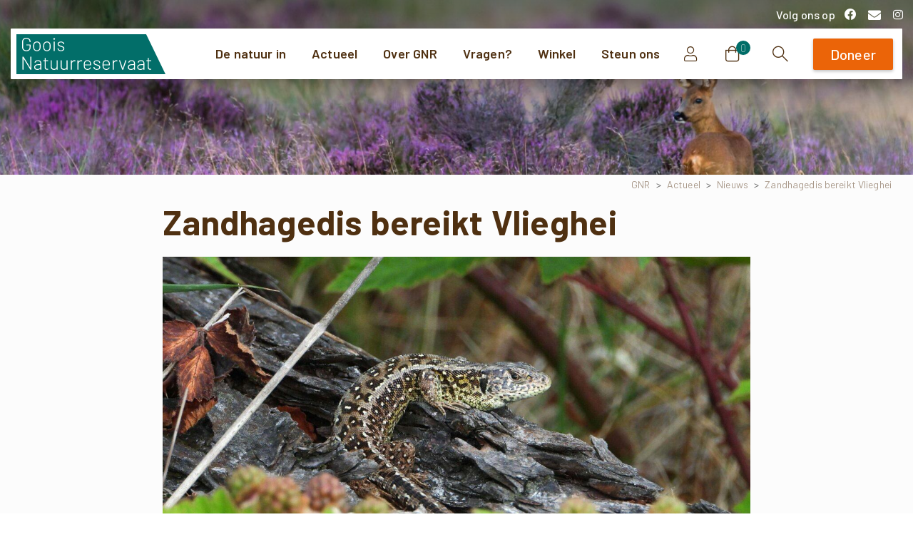

--- FILE ---
content_type: text/html; charset=UTF-8
request_url: https://gnr.nl/actueel/nieuws/zandhagedis-bereikt-vlieghei/
body_size: 285294
content:
<!doctype html>
<html lang="nl-NL">

<head>
	<meta charset="UTF-8">
	<meta name="viewport" content="width=device-width, initial-scale=1, user-scalable=0">
	<link rel="profile" href="https://gmpg.org/xfn/11">
	<link rel="pingback" href="https://gnr.nl/xmlrpc.php" />
	<meta name='robots' content='index, follow, max-image-preview:large, max-snippet:-1, max-video-preview:-1' />

	<!-- This site is optimized with the Yoast SEO plugin v26.7 - https://yoast.com/wordpress/plugins/seo/ -->
	<title>Zandhagedis bereikt Vlieghei - Goois Natuurreservaat</title>
<link data-rocket-preload as="style" href="https://fonts.googleapis.com/css2?family=Barlow:ital,wght@0,100;0,200;0,300;0,500;0,600;0,800;0,900;1,100;1,200;1,300;1,500;1,600;1,800;1,900&#038;display=swap" rel="preload">
<link data-rocket-preload as="style" href="https://fonts.googleapis.com/css?family=Barlow%3A400%2C700%7CBarlow%3A600%2C700&#038;display=swap" rel="preload">
<link href="https://fonts.googleapis.com/css2?family=Barlow:ital,wght@0,100;0,200;0,300;0,500;0,600;0,800;0,900;1,100;1,200;1,300;1,500;1,600;1,800;1,900&#038;display=swap" media="print" onload="this.media=&#039;all&#039;" rel="stylesheet">
<noscript data-wpr-hosted-gf-parameters=""><link rel="stylesheet" href="https://fonts.googleapis.com/css2?family=Barlow:ital,wght@0,100;0,200;0,300;0,500;0,600;0,800;0,900;1,100;1,200;1,300;1,500;1,600;1,800;1,900&#038;display=swap"></noscript>
<link href="https://fonts.googleapis.com/css?family=Barlow%3A400%2C700%7CBarlow%3A600%2C700&#038;display=swap" media="print" onload="this.media=&#039;all&#039;" rel="stylesheet">
<noscript data-wpr-hosted-gf-parameters=""><link rel="stylesheet" href="https://fonts.googleapis.com/css?family=Barlow%3A400%2C700%7CBarlow%3A600%2C700&#038;display=swap"></noscript>
	<link rel="canonical" href="https://gnr.nl/actueel/nieuws/zandhagedis-bereikt-vlieghei/" />
	<meta property="og:locale" content="nl_NL" />
	<meta property="og:type" content="article" />
	<meta property="og:title" content="Zandhagedis bereikt Vlieghei - Goois Natuurreservaat" />
	<meta property="og:description" content="  Al jaren inventariseren Loes en Paul van der Poel de reptielen op de noordelijke heidevelden van het Goois Natuurreservaat. Beide zijn vrijwilliger monitoring. In 2011 ontdekten ze voor het eerst zandhagedissen op de Nieuw Bussumerheide. Deze ontdekking was bijzonder..." />
	<meta property="og:url" content="https://gnr.nl/actueel/nieuws/zandhagedis-bereikt-vlieghei/" />
	<meta property="og:site_name" content="Goois Natuurreservaat" />
	<meta property="article:published_time" content="2020-03-31T22:00:00+00:00" />
	<meta property="article:modified_time" content="2022-02-26T01:22:36+00:00" />
	<meta property="og:image" content="https://gnr.nl/wp-content/uploads/2022/02/zandhagedis-vlieghei-v5-telling-ravon-paul-van-der-poel-scaled.jpg" />
	<meta property="og:image:width" content="2560" />
	<meta property="og:image:height" content="1920" />
	<meta property="og:image:type" content="image/jpeg" />
	<meta name="author" content="Job van Harn" />
	<meta name="twitter:card" content="summary_large_image" />
	<meta name="twitter:label1" content="Geschreven door" />
	<meta name="twitter:data1" content="Job van Harn" />
	<script type="application/ld+json" class="yoast-schema-graph">{"@context":"https://schema.org","@graph":[{"@type":"Article","@id":"https://gnr.nl/actueel/nieuws/zandhagedis-bereikt-vlieghei/#article","isPartOf":{"@id":"https://gnr.nl/actueel/nieuws/zandhagedis-bereikt-vlieghei/"},"author":{"name":"Job van Harn","@id":"https://gnr.nl/#/schema/person/b1e300cd4f6e159571f874e040fcdb85"},"headline":"Zandhagedis bereikt Vlieghei","datePublished":"2020-03-31T22:00:00+00:00","dateModified":"2022-02-26T01:22:36+00:00","mainEntityOfPage":{"@id":"https://gnr.nl/actueel/nieuws/zandhagedis-bereikt-vlieghei/"},"wordCount":84,"image":{"@id":"https://gnr.nl/actueel/nieuws/zandhagedis-bereikt-vlieghei/#primaryimage"},"thumbnailUrl":"https://gnr.nl/wp-content/uploads/2022/02/zandhagedis-vlieghei-v5-telling-ravon-paul-van-der-poel-scaled.jpg","articleSection":["Nieuws"],"inLanguage":"nl-NL"},{"@type":"WebPage","@id":"https://gnr.nl/actueel/nieuws/zandhagedis-bereikt-vlieghei/","url":"https://gnr.nl/actueel/nieuws/zandhagedis-bereikt-vlieghei/","name":"Zandhagedis bereikt Vlieghei - Goois Natuurreservaat","isPartOf":{"@id":"https://gnr.nl/#website"},"primaryImageOfPage":{"@id":"https://gnr.nl/actueel/nieuws/zandhagedis-bereikt-vlieghei/#primaryimage"},"image":{"@id":"https://gnr.nl/actueel/nieuws/zandhagedis-bereikt-vlieghei/#primaryimage"},"thumbnailUrl":"https://gnr.nl/wp-content/uploads/2022/02/zandhagedis-vlieghei-v5-telling-ravon-paul-van-der-poel-scaled.jpg","datePublished":"2020-03-31T22:00:00+00:00","dateModified":"2022-02-26T01:22:36+00:00","author":{"@id":"https://gnr.nl/#/schema/person/b1e300cd4f6e159571f874e040fcdb85"},"breadcrumb":{"@id":"https://gnr.nl/actueel/nieuws/zandhagedis-bereikt-vlieghei/#breadcrumb"},"inLanguage":"nl-NL","potentialAction":[{"@type":"ReadAction","target":["https://gnr.nl/actueel/nieuws/zandhagedis-bereikt-vlieghei/"]}]},{"@type":"ImageObject","inLanguage":"nl-NL","@id":"https://gnr.nl/actueel/nieuws/zandhagedis-bereikt-vlieghei/#primaryimage","url":"https://gnr.nl/wp-content/uploads/2022/02/zandhagedis-vlieghei-v5-telling-ravon-paul-van-der-poel-scaled.jpg","contentUrl":"https://gnr.nl/wp-content/uploads/2022/02/zandhagedis-vlieghei-v5-telling-ravon-paul-van-der-poel-scaled.jpg","width":2560,"height":1920},{"@type":"BreadcrumbList","@id":"https://gnr.nl/actueel/nieuws/zandhagedis-bereikt-vlieghei/#breadcrumb","itemListElement":[{"@type":"ListItem","position":1,"name":"GNR","item":"https://gnr.nl/"},{"@type":"ListItem","position":2,"name":"Actueel","item":"https://gnr.nl/category/actueel/"},{"@type":"ListItem","position":3,"name":"Nieuws","item":"https://gnr.nl/category/actueel/nieuws/"},{"@type":"ListItem","position":4,"name":"Zandhagedis bereikt Vlieghei"}]},{"@type":"WebSite","@id":"https://gnr.nl/#website","url":"https://gnr.nl/","name":"Goois Natuurreservaat","description":"","potentialAction":[{"@type":"SearchAction","target":{"@type":"EntryPoint","urlTemplate":"https://gnr.nl/?s={search_term_string}"},"query-input":{"@type":"PropertyValueSpecification","valueRequired":true,"valueName":"search_term_string"}}],"inLanguage":"nl-NL"},{"@type":"Person","@id":"https://gnr.nl/#/schema/person/b1e300cd4f6e159571f874e040fcdb85","name":"Job van Harn","image":{"@type":"ImageObject","inLanguage":"nl-NL","@id":"https://gnr.nl/#/schema/person/image/","url":"https://secure.gravatar.com/avatar/13a8f70d1dbe98e9f829b33fe70d222bd199144bf8f681cc958047dc2fe584ef?s=96&d=mm&r=g","contentUrl":"https://secure.gravatar.com/avatar/13a8f70d1dbe98e9f829b33fe70d222bd199144bf8f681cc958047dc2fe584ef?s=96&d=mm&r=g","caption":"Job van Harn"},"sameAs":["https://www.jvhwebbouw.nl"]}]}</script>
	<!-- / Yoast SEO plugin. -->


<link href='https://fonts.gstatic.com' crossorigin rel='preconnect' />
<link rel="alternate" type="application/rss+xml" title="Goois Natuurreservaat &raquo; feed" href="https://gnr.nl/feed/" />
<link rel="alternate" type="application/rss+xml" title="Goois Natuurreservaat &raquo; reacties feed" href="https://gnr.nl/comments/feed/" />
                <link rel="Shortcut Icon" type="image/x-icon" href="https://gnr.nl/wp-content/uploads/2021/11/GNR-beeldmerk-groen.svg" />
                <link rel="shortcut Icon" href="https://gnr.nl/wp-content/uploads/2021/11/GNR-beeldmerk-groen.svg" />
                <link rel="apple-touch-icon" sizes="180x180" href="https://gnr.nl/wp-content/uploads/2021/11/GNR-beeldmerk-groen.svg" />
                <link rel="icon" type="image/png" sizes="32x32" href="https://gnr.nl/wp-content/uploads/2021/11/GNR-beeldmerk-groen.svg" />
                <link rel="icon" type="image/png" sizes="16x16" href="https://gnr.nl/wp-content/uploads/2021/11/GNR-beeldmerk-groen.svg" />
            <link rel="preconnect" href="https://fonts.gstatic.com/" crossorigin><link rel="preconnect" href="https://fonts.googleapis.com/" crossorigin><link rel="alternate" title="oEmbed (JSON)" type="application/json+oembed" href="https://gnr.nl/wp-json/oembed/1.0/embed?url=https%3A%2F%2Fgnr.nl%2Factueel%2Fnieuws%2Fzandhagedis-bereikt-vlieghei%2F" />
<link rel="alternate" title="oEmbed (XML)" type="text/xml+oembed" href="https://gnr.nl/wp-json/oembed/1.0/embed?url=https%3A%2F%2Fgnr.nl%2Factueel%2Fnieuws%2Fzandhagedis-bereikt-vlieghei%2F&#038;format=xml" />
<style>.single .page-title-overlay .default-page-heading {
    font-size: 4rem;
}.vc_custom_1649951877237{background-image: url(https://gnr.nl/wp-content/uploads/2021/12/Actueel-1.jpg?id=74484) !important;background-position: center !important;background-repeat: no-repeat !important;background-size: cover !important;}.vc_custom_1649953234521{background-image: url(https://gnr.nl/wp-content/uploads/2021/12/Lammetjes-pasen-201a5-schaapskooi-┬®BartSiebelink-32.jpg?id=85925) !important;background-position: center !important;background-repeat: no-repeat !important;background-size: cover !important;}.vc_custom_1647605599643.vc_custom_1648117289036{margin-top: -35px !important;}.vc_custom_1648122238003{margin-top: 0px !important;}</style><style id='wp-img-auto-sizes-contain-inline-css' type='text/css'>
img:is([sizes=auto i],[sizes^="auto," i]){contain-intrinsic-size:3000px 1500px}
/*# sourceURL=wp-img-auto-sizes-contain-inline-css */
</style>
<style id='wp-emoji-styles-inline-css' type='text/css'>

	img.wp-smiley, img.emoji {
		display: inline !important;
		border: none !important;
		box-shadow: none !important;
		height: 1em !important;
		width: 1em !important;
		margin: 0 0.07em !important;
		vertical-align: -0.1em !important;
		background: none !important;
		padding: 0 !important;
	}
/*# sourceURL=wp-emoji-styles-inline-css */
</style>
<style id='wp-block-library-inline-css' type='text/css'>
:root{--wp-block-synced-color:#7a00df;--wp-block-synced-color--rgb:122,0,223;--wp-bound-block-color:var(--wp-block-synced-color);--wp-editor-canvas-background:#ddd;--wp-admin-theme-color:#007cba;--wp-admin-theme-color--rgb:0,124,186;--wp-admin-theme-color-darker-10:#006ba1;--wp-admin-theme-color-darker-10--rgb:0,107,160.5;--wp-admin-theme-color-darker-20:#005a87;--wp-admin-theme-color-darker-20--rgb:0,90,135;--wp-admin-border-width-focus:2px}@media (min-resolution:192dpi){:root{--wp-admin-border-width-focus:1.5px}}.wp-element-button{cursor:pointer}:root .has-very-light-gray-background-color{background-color:#eee}:root .has-very-dark-gray-background-color{background-color:#313131}:root .has-very-light-gray-color{color:#eee}:root .has-very-dark-gray-color{color:#313131}:root .has-vivid-green-cyan-to-vivid-cyan-blue-gradient-background{background:linear-gradient(135deg,#00d084,#0693e3)}:root .has-purple-crush-gradient-background{background:linear-gradient(135deg,#34e2e4,#4721fb 50%,#ab1dfe)}:root .has-hazy-dawn-gradient-background{background:linear-gradient(135deg,#faaca8,#dad0ec)}:root .has-subdued-olive-gradient-background{background:linear-gradient(135deg,#fafae1,#67a671)}:root .has-atomic-cream-gradient-background{background:linear-gradient(135deg,#fdd79a,#004a59)}:root .has-nightshade-gradient-background{background:linear-gradient(135deg,#330968,#31cdcf)}:root .has-midnight-gradient-background{background:linear-gradient(135deg,#020381,#2874fc)}:root{--wp--preset--font-size--normal:16px;--wp--preset--font-size--huge:42px}.has-regular-font-size{font-size:1em}.has-larger-font-size{font-size:2.625em}.has-normal-font-size{font-size:var(--wp--preset--font-size--normal)}.has-huge-font-size{font-size:var(--wp--preset--font-size--huge)}.has-text-align-center{text-align:center}.has-text-align-left{text-align:left}.has-text-align-right{text-align:right}.has-fit-text{white-space:nowrap!important}#end-resizable-editor-section{display:none}.aligncenter{clear:both}.items-justified-left{justify-content:flex-start}.items-justified-center{justify-content:center}.items-justified-right{justify-content:flex-end}.items-justified-space-between{justify-content:space-between}.screen-reader-text{border:0;clip-path:inset(50%);height:1px;margin:-1px;overflow:hidden;padding:0;position:absolute;width:1px;word-wrap:normal!important}.screen-reader-text:focus{background-color:#ddd;clip-path:none;color:#444;display:block;font-size:1em;height:auto;left:5px;line-height:normal;padding:15px 23px 14px;text-decoration:none;top:5px;width:auto;z-index:100000}html :where(.has-border-color){border-style:solid}html :where([style*=border-top-color]){border-top-style:solid}html :where([style*=border-right-color]){border-right-style:solid}html :where([style*=border-bottom-color]){border-bottom-style:solid}html :where([style*=border-left-color]){border-left-style:solid}html :where([style*=border-width]){border-style:solid}html :where([style*=border-top-width]){border-top-style:solid}html :where([style*=border-right-width]){border-right-style:solid}html :where([style*=border-bottom-width]){border-bottom-style:solid}html :where([style*=border-left-width]){border-left-style:solid}html :where(img[class*=wp-image-]){height:auto;max-width:100%}:where(figure){margin:0 0 1em}html :where(.is-position-sticky){--wp-admin--admin-bar--position-offset:var(--wp-admin--admin-bar--height,0px)}@media screen and (max-width:600px){html :where(.is-position-sticky){--wp-admin--admin-bar--position-offset:0px}}

/*# sourceURL=wp-block-library-inline-css */
</style><link rel='stylesheet' id='wc-blocks-style-css' href='https://gnr.nl/wp-content/plugins/woocommerce/assets/client/blocks/wc-blocks.css?ver=wc-10.4.3' type='text/css' media='all' />
<style id='global-styles-inline-css' type='text/css'>
:root{--wp--preset--aspect-ratio--square: 1;--wp--preset--aspect-ratio--4-3: 4/3;--wp--preset--aspect-ratio--3-4: 3/4;--wp--preset--aspect-ratio--3-2: 3/2;--wp--preset--aspect-ratio--2-3: 2/3;--wp--preset--aspect-ratio--16-9: 16/9;--wp--preset--aspect-ratio--9-16: 9/16;--wp--preset--color--black: #000000;--wp--preset--color--cyan-bluish-gray: #abb8c3;--wp--preset--color--white: #ffffff;--wp--preset--color--pale-pink: #f78da7;--wp--preset--color--vivid-red: #cf2e2e;--wp--preset--color--luminous-vivid-orange: #ff6900;--wp--preset--color--luminous-vivid-amber: #fcb900;--wp--preset--color--light-green-cyan: #7bdcb5;--wp--preset--color--vivid-green-cyan: #00d084;--wp--preset--color--pale-cyan-blue: #8ed1fc;--wp--preset--color--vivid-cyan-blue: #0693e3;--wp--preset--color--vivid-purple: #9b51e0;--wp--preset--gradient--vivid-cyan-blue-to-vivid-purple: linear-gradient(135deg,rgb(6,147,227) 0%,rgb(155,81,224) 100%);--wp--preset--gradient--light-green-cyan-to-vivid-green-cyan: linear-gradient(135deg,rgb(122,220,180) 0%,rgb(0,208,130) 100%);--wp--preset--gradient--luminous-vivid-amber-to-luminous-vivid-orange: linear-gradient(135deg,rgb(252,185,0) 0%,rgb(255,105,0) 100%);--wp--preset--gradient--luminous-vivid-orange-to-vivid-red: linear-gradient(135deg,rgb(255,105,0) 0%,rgb(207,46,46) 100%);--wp--preset--gradient--very-light-gray-to-cyan-bluish-gray: linear-gradient(135deg,rgb(238,238,238) 0%,rgb(169,184,195) 100%);--wp--preset--gradient--cool-to-warm-spectrum: linear-gradient(135deg,rgb(74,234,220) 0%,rgb(151,120,209) 20%,rgb(207,42,186) 40%,rgb(238,44,130) 60%,rgb(251,105,98) 80%,rgb(254,248,76) 100%);--wp--preset--gradient--blush-light-purple: linear-gradient(135deg,rgb(255,206,236) 0%,rgb(152,150,240) 100%);--wp--preset--gradient--blush-bordeaux: linear-gradient(135deg,rgb(254,205,165) 0%,rgb(254,45,45) 50%,rgb(107,0,62) 100%);--wp--preset--gradient--luminous-dusk: linear-gradient(135deg,rgb(255,203,112) 0%,rgb(199,81,192) 50%,rgb(65,88,208) 100%);--wp--preset--gradient--pale-ocean: linear-gradient(135deg,rgb(255,245,203) 0%,rgb(182,227,212) 50%,rgb(51,167,181) 100%);--wp--preset--gradient--electric-grass: linear-gradient(135deg,rgb(202,248,128) 0%,rgb(113,206,126) 100%);--wp--preset--gradient--midnight: linear-gradient(135deg,rgb(2,3,129) 0%,rgb(40,116,252) 100%);--wp--preset--font-size--small: 13px;--wp--preset--font-size--medium: 20px;--wp--preset--font-size--large: 36px;--wp--preset--font-size--x-large: 42px;--wp--preset--spacing--20: 0.44rem;--wp--preset--spacing--30: 0.67rem;--wp--preset--spacing--40: 1rem;--wp--preset--spacing--50: 1.5rem;--wp--preset--spacing--60: 2.25rem;--wp--preset--spacing--70: 3.38rem;--wp--preset--spacing--80: 5.06rem;--wp--preset--shadow--natural: 6px 6px 9px rgba(0, 0, 0, 0.2);--wp--preset--shadow--deep: 12px 12px 50px rgba(0, 0, 0, 0.4);--wp--preset--shadow--sharp: 6px 6px 0px rgba(0, 0, 0, 0.2);--wp--preset--shadow--outlined: 6px 6px 0px -3px rgb(255, 255, 255), 6px 6px rgb(0, 0, 0);--wp--preset--shadow--crisp: 6px 6px 0px rgb(0, 0, 0);}:root { --wp--style--global--content-size: 650px;--wp--style--global--wide-size: 1000px; }:where(body) { margin: 0; }.wp-site-blocks > .alignleft { float: left; margin-right: 2em; }.wp-site-blocks > .alignright { float: right; margin-left: 2em; }.wp-site-blocks > .aligncenter { justify-content: center; margin-left: auto; margin-right: auto; }:where(.is-layout-flex){gap: 0.5em;}:where(.is-layout-grid){gap: 0.5em;}.is-layout-flow > .alignleft{float: left;margin-inline-start: 0;margin-inline-end: 2em;}.is-layout-flow > .alignright{float: right;margin-inline-start: 2em;margin-inline-end: 0;}.is-layout-flow > .aligncenter{margin-left: auto !important;margin-right: auto !important;}.is-layout-constrained > .alignleft{float: left;margin-inline-start: 0;margin-inline-end: 2em;}.is-layout-constrained > .alignright{float: right;margin-inline-start: 2em;margin-inline-end: 0;}.is-layout-constrained > .aligncenter{margin-left: auto !important;margin-right: auto !important;}.is-layout-constrained > :where(:not(.alignleft):not(.alignright):not(.alignfull)){max-width: var(--wp--style--global--content-size);margin-left: auto !important;margin-right: auto !important;}.is-layout-constrained > .alignwide{max-width: var(--wp--style--global--wide-size);}body .is-layout-flex{display: flex;}.is-layout-flex{flex-wrap: wrap;align-items: center;}.is-layout-flex > :is(*, div){margin: 0;}body .is-layout-grid{display: grid;}.is-layout-grid > :is(*, div){margin: 0;}body{padding-top: 0px;padding-right: 0px;padding-bottom: 0px;padding-left: 0px;}a:where(:not(.wp-element-button)){text-decoration: underline;}:root :where(.wp-element-button, .wp-block-button__link){background-color: #32373c;border-width: 0;color: #fff;font-family: inherit;font-size: inherit;font-style: inherit;font-weight: inherit;letter-spacing: inherit;line-height: inherit;padding-top: calc(0.667em + 2px);padding-right: calc(1.333em + 2px);padding-bottom: calc(0.667em + 2px);padding-left: calc(1.333em + 2px);text-decoration: none;text-transform: inherit;}.has-black-color{color: var(--wp--preset--color--black) !important;}.has-cyan-bluish-gray-color{color: var(--wp--preset--color--cyan-bluish-gray) !important;}.has-white-color{color: var(--wp--preset--color--white) !important;}.has-pale-pink-color{color: var(--wp--preset--color--pale-pink) !important;}.has-vivid-red-color{color: var(--wp--preset--color--vivid-red) !important;}.has-luminous-vivid-orange-color{color: var(--wp--preset--color--luminous-vivid-orange) !important;}.has-luminous-vivid-amber-color{color: var(--wp--preset--color--luminous-vivid-amber) !important;}.has-light-green-cyan-color{color: var(--wp--preset--color--light-green-cyan) !important;}.has-vivid-green-cyan-color{color: var(--wp--preset--color--vivid-green-cyan) !important;}.has-pale-cyan-blue-color{color: var(--wp--preset--color--pale-cyan-blue) !important;}.has-vivid-cyan-blue-color{color: var(--wp--preset--color--vivid-cyan-blue) !important;}.has-vivid-purple-color{color: var(--wp--preset--color--vivid-purple) !important;}.has-black-background-color{background-color: var(--wp--preset--color--black) !important;}.has-cyan-bluish-gray-background-color{background-color: var(--wp--preset--color--cyan-bluish-gray) !important;}.has-white-background-color{background-color: var(--wp--preset--color--white) !important;}.has-pale-pink-background-color{background-color: var(--wp--preset--color--pale-pink) !important;}.has-vivid-red-background-color{background-color: var(--wp--preset--color--vivid-red) !important;}.has-luminous-vivid-orange-background-color{background-color: var(--wp--preset--color--luminous-vivid-orange) !important;}.has-luminous-vivid-amber-background-color{background-color: var(--wp--preset--color--luminous-vivid-amber) !important;}.has-light-green-cyan-background-color{background-color: var(--wp--preset--color--light-green-cyan) !important;}.has-vivid-green-cyan-background-color{background-color: var(--wp--preset--color--vivid-green-cyan) !important;}.has-pale-cyan-blue-background-color{background-color: var(--wp--preset--color--pale-cyan-blue) !important;}.has-vivid-cyan-blue-background-color{background-color: var(--wp--preset--color--vivid-cyan-blue) !important;}.has-vivid-purple-background-color{background-color: var(--wp--preset--color--vivid-purple) !important;}.has-black-border-color{border-color: var(--wp--preset--color--black) !important;}.has-cyan-bluish-gray-border-color{border-color: var(--wp--preset--color--cyan-bluish-gray) !important;}.has-white-border-color{border-color: var(--wp--preset--color--white) !important;}.has-pale-pink-border-color{border-color: var(--wp--preset--color--pale-pink) !important;}.has-vivid-red-border-color{border-color: var(--wp--preset--color--vivid-red) !important;}.has-luminous-vivid-orange-border-color{border-color: var(--wp--preset--color--luminous-vivid-orange) !important;}.has-luminous-vivid-amber-border-color{border-color: var(--wp--preset--color--luminous-vivid-amber) !important;}.has-light-green-cyan-border-color{border-color: var(--wp--preset--color--light-green-cyan) !important;}.has-vivid-green-cyan-border-color{border-color: var(--wp--preset--color--vivid-green-cyan) !important;}.has-pale-cyan-blue-border-color{border-color: var(--wp--preset--color--pale-cyan-blue) !important;}.has-vivid-cyan-blue-border-color{border-color: var(--wp--preset--color--vivid-cyan-blue) !important;}.has-vivid-purple-border-color{border-color: var(--wp--preset--color--vivid-purple) !important;}.has-vivid-cyan-blue-to-vivid-purple-gradient-background{background: var(--wp--preset--gradient--vivid-cyan-blue-to-vivid-purple) !important;}.has-light-green-cyan-to-vivid-green-cyan-gradient-background{background: var(--wp--preset--gradient--light-green-cyan-to-vivid-green-cyan) !important;}.has-luminous-vivid-amber-to-luminous-vivid-orange-gradient-background{background: var(--wp--preset--gradient--luminous-vivid-amber-to-luminous-vivid-orange) !important;}.has-luminous-vivid-orange-to-vivid-red-gradient-background{background: var(--wp--preset--gradient--luminous-vivid-orange-to-vivid-red) !important;}.has-very-light-gray-to-cyan-bluish-gray-gradient-background{background: var(--wp--preset--gradient--very-light-gray-to-cyan-bluish-gray) !important;}.has-cool-to-warm-spectrum-gradient-background{background: var(--wp--preset--gradient--cool-to-warm-spectrum) !important;}.has-blush-light-purple-gradient-background{background: var(--wp--preset--gradient--blush-light-purple) !important;}.has-blush-bordeaux-gradient-background{background: var(--wp--preset--gradient--blush-bordeaux) !important;}.has-luminous-dusk-gradient-background{background: var(--wp--preset--gradient--luminous-dusk) !important;}.has-pale-ocean-gradient-background{background: var(--wp--preset--gradient--pale-ocean) !important;}.has-electric-grass-gradient-background{background: var(--wp--preset--gradient--electric-grass) !important;}.has-midnight-gradient-background{background: var(--wp--preset--gradient--midnight) !important;}.has-small-font-size{font-size: var(--wp--preset--font-size--small) !important;}.has-medium-font-size{font-size: var(--wp--preset--font-size--medium) !important;}.has-large-font-size{font-size: var(--wp--preset--font-size--large) !important;}.has-x-large-font-size{font-size: var(--wp--preset--font-size--x-large) !important;}
/*# sourceURL=global-styles-inline-css */
</style>

<link rel='stylesheet' id='woocommerce-layout-css' href='https://gnr.nl/wp-content/plugins/woocommerce/assets/css/woocommerce-layout.css?ver=10.4.3' type='text/css' media='all' />
<link rel='stylesheet' id='woocommerce-smallscreen-css' href='https://gnr.nl/wp-content/plugins/woocommerce/assets/css/woocommerce-smallscreen.css?ver=10.4.3' type='text/css' media='only screen and (max-width: 768px)' />
<style id='woocommerce-inline-inline-css' type='text/css'>
.woocommerce form .form-row .required { visibility: visible; }
/*# sourceURL=woocommerce-inline-inline-css */
</style>
<style id='wpgb-head-inline-css' type='text/css'>
.wp-grid-builder:not(.wpgb-template),.wpgb-facet{opacity:0.01}.wpgb-facet fieldset{margin:0;padding:0;border:none;outline:none;box-shadow:none}.wpgb-facet fieldset:last-child{margin-bottom:40px;}.wpgb-facet fieldset legend.wpgb-sr-only{height:1px;width:1px}
/*# sourceURL=wpgb-head-inline-css */
</style>
<link rel='stylesheet' id='custom-font-style-css' href='https://gnr.nl/wp-content/themes/essentials-child-1/fonts/style.css?ver=1.0.0' type='text/css' media='all' />
<link rel='stylesheet' id='essentials-child-style-css' href='https://gnr.nl/wp-content/themes/essentials-child-1/style.css?ver=1765780024' type='text/css' media='all' />
<style id='pix-intro-handle-inline-css' type='text/css'>

	 body:not(.render) .pix-overlay-item {
		 opacity: 0 !important;
	 }
	 body:not(.pix-loaded) .pix-wpml-header-btn {
		 opacity: 0;
	 }
		 html:not(.render) {
			 background: #FFFFFF  !important;
		 }
 		 .pix-page-loading-bg:after {
 			 content: " ";
 			 position: fixed;
 			 top: 0;
 			 left: 0;
 			 width: 100vw;
 			 height: 100vh;
 			 display: block;
 			 background: #FFFFFF !important;
 			 pointer-events: none;
			 transform-style: flat;
 			 transform: scaleX(1);
 			 transition: transform .2s cubic-bezier(.27,.76,.38,.87);
 			 transform-origin: right center;
 			 z-index: 99999999999999999999;
 		 }
 		 body.render .pix-page-loading-bg:after {
 			 transform: scaleX(0);
 			 transform-origin: left center;
 		 }
/*# sourceURL=pix-intro-handle-inline-css */
</style>
<link rel='stylesheet' id='essentials-bootstrap-css' href='https://gnr.nl/wp-content/themes/essentials/inc/scss/bootstrap.min.css?ver=b2930911a37cd58515be87da04d33db4' type='text/css' media='all' />
<link rel='stylesheet' id='essentials-woocommerce-style-css' href='https://gnr.nl/wp-content/themes/essentials/woocommerce.css?ver=b2930911a37cd58515be87da04d33db4' type='text/css' media='all' />
<style id='essentials-woocommerce-style-inline-css' type='text/css'>
@font-face {
			font-family: "pixstar";
			src: url("https://gnr.nl/wp-content/themes/essentials/woocommerce/pixfort/fonts/pixstar.eot");
			src: url("https://gnr.nl/wp-content/themes/essentials/woocommerce/pixfort/fonts/pixstar.eot?#iefix") format("embedded-opentype"),
				url("https://gnr.nl/wp-content/themes/essentials/woocommerce/pixfort/fonts/pixstar.woff") format("woff"),
				url("https://gnr.nl/wp-content/themes/essentials/woocommerce/pixfort/fonts/pixstar.ttf") format("truetype"),
				url("https://gnr.nl/wp-content/themes/essentials/woocommerce/pixfort/fonts/pixstar.svg#star") format("svg");
			font-weight: normal;
			font-style: normal;
		}
/*# sourceURL=essentials-woocommerce-style-inline-css */
</style>
<link rel='stylesheet' id='borlabs-cookie-css' href='https://gnr.nl/wp-content/cache/borlabs-cookie/borlabs-cookie_1_nl.css?ver=9.9.99-17' type='text/css' media='all' />
<link rel='stylesheet' id='js_composer_front-css' href='https://gnr.nl/wp-content/plugins/js_composer/assets/css/js_composer.min.css?ver=9.9.9' type='text/css' media='all' />
<link rel='stylesheet' id='pix-flickity-style-css' href='https://gnr.nl/wp-content/themes/essentials/css/build/flickity.min.css?ver=3.0.2' type='text/css' media='all' />
<link rel='stylesheet' id='essentials-pixicon-font-basic-css' href='https://gnr.nl/wp-content/themes/essentials/css/build/pixicon-basic/style.min.css?ver=3.0.2' type='text/css' media='all' />
<link rel='stylesheet' id='pix-popups-style-css' href='https://gnr.nl/wp-content/themes/essentials/css/jquery-confirm.min.css?ver=3.0.2' type='text/css' media='all' />
<link rel='stylesheet' id='essentials-select-css-css' href='https://gnr.nl/wp-content/themes/essentials/css/build/bootstrap-select.min.css?ver=3.0.2' type='text/css' media='all' />
<link rel='stylesheet' id='pix-woo-style-css' href='https://gnr.nl/wp-content/uploads/wp-scss-cache/pix-woo-style.css?ver=1736864407' type='text/css' media='all' />
<link rel='stylesheet' id='pix-essentials-style-2-css' href='https://gnr.nl/wp-content/uploads/wp-scss-cache/pix-essentials-style-2.css?ver=1736864407' type='text/css' media='all' />
<link rel='stylesheet' id='woocommerce-nyp-css' href='https://gnr.nl/wp-content/plugins/woocommerce-name-your-price/assets/css/frontend/name-your-price.min.css?ver=3.7.0' type='text/css' media='all' />
<link rel='stylesheet' id='ywdpd_owl-css' href='https://gnr.nl/wp-content/plugins/yith-woocommerce-dynamic-pricing-and-discounts-premium/assets/css/owl/owl.carousel.min.css?ver=4.23.0' type='text/css' media='all' />
<link rel='stylesheet' id='yith_ywdpd_frontend-css' href='https://gnr.nl/wp-content/plugins/yith-woocommerce-dynamic-pricing-and-discounts-premium/assets/css/frontend.css?ver=4.23.0' type='text/css' media='all' />
<link rel='stylesheet' id='yith-wcwtl-style-css' href='https://gnr.nl/wp-content/plugins/yith-woocommerce-waiting-list-premium/assets/css/yith-wcwtl-frontend.min.css?ver=3.26.0' type='text/css' media='all' />
<style id='yith-wcwtl-style-inline-css' type='text/css'>

		    .yith-wcwtl-output { background-color: #f9f9f9!important; padding: 40px 40px 40px 40px; border-radius: 15px;}
		    .yith-wcwtl-output.success, .yith-wcwtl-output.subscribed{ background-color: #f7fae2!important; color: #149900!important }
		    .yith-wcwtl-output .button{background:#a46497!important;color:#ffffff!important;}
			.yith-wcwtl-output .button:hover{background:#935386!important;color:#ffffff!important;}
			.yith-wcwtl-output .button.button-leave{background:#a46497!important;color:#ffffff!important;}
			.yith-wcwtl-output .button.button-leave:hover{background:#935386!important;color:#ffffff!important;}
			.yith-wcwtl-output .yith-wcwtl-error{ background-color: #f9f9f9!important; color: #AF2323!important; }
			.yith-wcwtl-output .yith-wcwtl-success #Group circle{ fill:#e4edc1 }
			.yith-wcwtl-output .yith-wcwtl-success #Group g{ fill: #a1c746 }
			
/*# sourceURL=yith-wcwtl-style-inline-css */
</style>
<link rel='stylesheet' id='dhvc-woocommerce-page-css' href='https://gnr.nl/wp-content/plugins/dhvc-woocommerce-page/assets/css/style.css?ver=5.3.7' type='text/css' media='all' />
<style id='themecomplete-extra-css-inline-css' type='text/css'>
.woocommerce #content table.cart img.epo-upload-image, .woocommerce table.cart img.epo-upload-image, .woocommerce-page #content table.cart img.epo-upload-image, .woocommerce-page table.cart img.epo-upload-image, .epo-upload-image {max-width: calc(70% - 0.5em)  !important;max-height: none !important;}

/*# sourceURL=themecomplete-extra-css-inline-css */
</style>
<script type="text/template" id="tmpl-variation-template">
	<div class="woocommerce-variation-description">{{{ data.variation.variation_description }}}</div>
	<div class="woocommerce-variation-price">{{{ data.variation.price_html }}}</div>
	<div class="woocommerce-variation-availability">{{{ data.variation.availability_html }}}</div>
</script>
<script type="text/template" id="tmpl-unavailable-variation-template">
	<p role="alert">Dit product is niet beschikbaar. Kies een andere combinatie.</p>
</script>
<script type="text/javascript" src="https://gnr.nl/wp-includes/js/jquery/jquery.min.js?ver=3.7.1" id="jquery-core-js"></script>
<script type="text/javascript" src="https://gnr.nl/wp-includes/js/jquery/jquery-migrate.min.js?ver=3.4.1" id="jquery-migrate-js"></script>
<script type="text/javascript" src="https://gnr.nl/wp-content/plugins/woocommerce/assets/js/jquery-blockui/jquery.blockUI.min.js?ver=2.7.0-wc.10.4.3" id="wc-jquery-blockui-js" data-wp-strategy="defer"></script>
<script type="text/javascript" id="wc-add-to-cart-js-extra">
/* <![CDATA[ */
var wc_add_to_cart_params = {"ajax_url":"/wp-admin/admin-ajax.php","wc_ajax_url":"/?wc-ajax=%%endpoint%%","i18n_view_cart":"Bekijk winkelwagen","cart_url":"https://gnr.nl/winkelwagen/","is_cart":"","cart_redirect_after_add":"no"};
//# sourceURL=wc-add-to-cart-js-extra
/* ]]> */
</script>
<script type="text/javascript" src="https://gnr.nl/wp-content/plugins/woocommerce/assets/js/frontend/add-to-cart.min.js?ver=10.4.3" id="wc-add-to-cart-js" data-wp-strategy="defer"></script>
<script type="text/javascript" src="https://gnr.nl/wp-content/plugins/woocommerce/assets/js/js-cookie/js.cookie.min.js?ver=2.1.4-wc.10.4.3" id="wc-js-cookie-js" defer="defer" data-wp-strategy="defer"></script>
<script type="text/javascript" id="woocommerce-js-extra">
/* <![CDATA[ */
var woocommerce_params = {"ajax_url":"/wp-admin/admin-ajax.php","wc_ajax_url":"/?wc-ajax=%%endpoint%%","i18n_password_show":"Wachtwoord weergeven","i18n_password_hide":"Wachtwoord verbergen"};
//# sourceURL=woocommerce-js-extra
/* ]]> */
</script>
<script type="text/javascript" src="https://gnr.nl/wp-content/plugins/woocommerce/assets/js/frontend/woocommerce.min.js?ver=10.4.3" id="woocommerce-js" defer="defer" data-wp-strategy="defer"></script>
<script type="text/javascript" src="https://gnr.nl/wp-content/plugins/js_composer/assets/js/vendors/woocommerce-add-to-cart.js?ver=9.9.9" id="vc_woocommerce-add-to-cart-js-js"></script>
<script type="text/javascript" src="https://gnr.nl/wp-includes/js/underscore.min.js?ver=1.13.7" id="underscore-js"></script>
<script type="text/javascript" id="wp-util-js-extra">
/* <![CDATA[ */
var _wpUtilSettings = {"ajax":{"url":"/wp-admin/admin-ajax.php"}};
//# sourceURL=wp-util-js-extra
/* ]]> */
</script>
<script type="text/javascript" src="https://gnr.nl/wp-includes/js/wp-util.min.js?ver=b2930911a37cd58515be87da04d33db4" id="wp-util-js"></script>
<script type="text/javascript" id="wc-add-to-cart-variation-js-extra">
/* <![CDATA[ */
var wc_add_to_cart_variation_params = {"wc_ajax_url":"/?wc-ajax=%%endpoint%%","i18n_no_matching_variations_text":"Geen producten gevonden. Kies een andere combinatie.","i18n_make_a_selection_text":"Selecteer eerst product-opties alvorens dit product in de winkelwagen te plaatsen.","i18n_unavailable_text":"Dit product is niet beschikbaar. Kies een andere combinatie.","i18n_reset_alert_text":"Je selectie is opnieuw ingesteld. Selecteer eerst product-opties alvorens dit product in de winkelmand te plaatsen."};
//# sourceURL=wc-add-to-cart-variation-js-extra
/* ]]> */
</script>
<script type="text/javascript" src="https://gnr.nl/wp-content/plugins/woocommerce/assets/js/frontend/add-to-cart-variation.min.js?ver=10.4.3" id="wc-add-to-cart-variation-js" defer="defer" data-wp-strategy="defer"></script>
<script></script><link rel="https://api.w.org/" href="https://gnr.nl/wp-json/" /><link rel="alternate" title="JSON" type="application/json" href="https://gnr.nl/wp-json/wp/v2/posts/79033" /><link rel='shortlink' href='https://gnr.nl/?p=79033' />
<style type="text/css">
#wpadminbar .quicklinks #wp-admin-bar-tikemp_impresonate_user ul li .ab-item{height:auto}#wpadminbar .quicklinks #wp-admin-bar-tikemp_impresonate_user #tikemp_username{height:22px;font-size:13px !important;padding:2px;width:145px;border-radius:2px !important;float:left;box-sizing:border-box !important;line-height: 10px;}#tikemp_search{width:auto;box-sizing:border-box}#tikemp_search_submit{height:22px;padding:2px;line-height:1.1;font-size:13px !important;border:0 !important;float:right;background-color:#fff !important;border-radius:2px !important;width:74px;box-sizing:border-box;color:#000 !important;}#tikemp_usearch_result{width:100%;max-height: 320px;overflow-y: auto;margin-top:10px;float:left;}#tikemp_usearch_form{width: 226px}#tikemp_recent_users{width:100%;float:left;}form#tikemp_usearch_form input[type="text"]{background-color:#fff !important;}#tikemp_settings_wrap{width: 100%;float:left;border-top:1px solid #ccc;}#wpadminbar .quicklinks .menupop ul li a, #wpadminbar .quicklinks .menupop.hover ul li a {color: #b4b9be;}
</style>
	<script>
		var tikemp_ajax_url = "https://gnr.nl/wp-admin/admin-ajax.php";
	</script>
	<!-- start Woody Code Snippets CSS and JS -->
<script type="text/javascript">
document.addEventListener('DOMContentLoaded', function () {
    const iframe = document.querySelector('#donatie-add-to-cart') || document.querySelector('#donatie_add_to_cart');
    if (iframe) {
        iframe.addEventListener('load', function () {
            this.style.minHeight = '150vh';
        });
    }
});

</script>
<!-- end Woody Code Snippets CSS and JS -->

<link rel='stylesheet' id='71985-css'  href='https://gnr.nl/wp-content/uploads/winp-css-js/71985.css?ver=1713182449' type='text/css' media='all' />

<link rel='stylesheet' id='79484-css'  href='https://gnr.nl/wp-content/uploads/winp-css-js/79484.css?ver=1737546741' type='text/css' media='all' />

<script type='text/javascript' src='https://gnr.nl/wp-content/uploads/winp-css-js/81070.js?ver=1720088343'></script>
<!-- start Woody Code Snippets CSS and JS -->
<style type="text/css">
/* Lock background when popup is open */
body.jconfirm-no-scroll {
    overflow: hidden !important;
    position: fixed !important;
    width: 100% !important;
}

/* Popup base styling */
.jconfirm {
    z-index: 999999999 !important;
}

.jconfirm.jconfirm-pix-main-popup .jconfirm-bg {
    background: linear-gradient(180deg, #006D68 0%, #6C9D95 100%) !important;
    opacity: 0.9 !important;
}

/* Close icon position */
.jconfirm .jconfirm-box div.jconfirm-closeIcon {
    font-size: 60px !important;
    top: 8px !important;
    right: 5px !important;
    color: #4f3011 !important;
    opacity: 1 !important;
}

.jconfirm-box {
  height: 90vh !important;
  max-height: 90vh !important;
  display: flex !important;
  flex-direction: column !important;
}

.jconfirm .jconfirm-holder {
    max-height: 100%;
    padding: 15px!important;
}

.jconfirm-content-pane {
  flex: 1 1 auto !important;
  overflow-y: auto !important;
  padding: 0 !important;
  max-height: 90vh!important;
}

/* Ensure iframe scrolls */
.pix-popup-content-div,
.iframe-wrapper {
    height: 100% !important;
    max-height: 100% !important;
    overflow-y: auto !important;
    padding: 0 !important;
}

/* Clean up iframe content styling */
article#post-75065 {
    max-height: none !important;
    overflow: visible !important;
    padding-bottom: 35px !important;
}

/* Remove top padding when popup template is used */
body.cptemplate-popup-eenmalig-donatie-setup #content {
    padding-top: 0px !important;
}

/* Mobile tweaks */
@media (max-width: 767px) {
    .jconfirm {
        padding-top: 10% !important;
    }

    .eenmalig-doneren-popup p.text-body-default.text-center {
        font-size: 15px !important;
    }
}
</style>
<!-- end Woody Code Snippets CSS and JS -->

<link rel='stylesheet' id='80084-css'  href='https://gnr.nl/wp-content/uploads/winp-css-js/80084.css?ver=1648304381' type='text/css' media='all' />

<link rel='stylesheet' id='77563-css'  href='https://gnr.nl/wp-content/uploads/winp-css-js/77563.css?ver=1741636345' type='text/css' media='all' />

<link rel='stylesheet' id='72994-css'  href='https://gnr.nl/wp-content/uploads/winp-css-js/72994.css?ver=1640832927' type='text/css' media='all' />

<link rel='stylesheet' id='72367-css'  href='https://gnr.nl/wp-content/uploads/winp-css-js/72367.css?ver=1638774353' type='text/css' media='all' />
<noscript><style>.wp-grid-builder .wpgb-card.wpgb-card-hidden .wpgb-card-wrapper{opacity:1!important;visibility:visible!important;transform:none!important}.wpgb-facet {opacity:1!important;pointer-events:auto!important}.wpgb-facet *:not(.wpgb-pagination-facet){display:none}</style></noscript><style>
.wp-grid-builder .wpgb-card [class*="wpgb-block-"].unfold_element {
	display: none;
}
	
.wp-grid-builder .wpgb-card [class*="wpgb-block-"].unfold_element.unfolded {
	display: block;
}

.unfold_trigger {
	cursor: pointer;
}
</style>

<script>
jQuery(document).on('click', '.unfold_trigger', function() {
	var wrapper = jQuery(this).closest('.wpgb-card-wrapper');
	
	jQuery(this).toggleClass('unfolded');
	//jQuery('.unfold_element', wrapper).slideToggle();
	jQuery('.unfold_element', wrapper).toggle();
	
	var wpgb = WP_Grid_Builder.instance(1);
	wpgb.grid.layout();
});
	
function isHashtagUrl() {
	return window.location.href.includes('#');
}
	
function hasHashtagElement() {
	return jQuery('#' + getHashTag()).length > 0;
}
	
function getHashTag() {
	var urlParts = window.location.href.split('#');
	
	return urlParts[1];
}
	
function openHashtagElement() {
	var hashtagElement = jQuery('#' + getHashTag());
	
	hashtagElement.parent('.unfold_trigger').trigger('click');
}
	
function scrollToHashtagElement() {
	var hashtagElement = jQuery('#' + getHashTag());
	var offset = jQuery('#masthead:visible, #mobile_head:visible').first().height() + 25;
	
	jQuery([document.documentElement, document.body]).animate({
        scrollTop: hashtagElement.offset().top - offset
    }, 1000);
}

jQuery(document).ready(function() {
	if ( hasHashtagElement() ) {
		openHashtagElement();
		scrollToHashtagElement();
	}
});
</script>
<style>
.toegangsvoorwaarden ~ .toegangsvoorwaarden .faq_category {
	display: none !important;
}
.natuur-bezoeken ~ .natuur-bezoeken .faq_category {
	display: none !important;
}
.beheer-gebieden ~ .beheer-gebieden .faq_category {
	display: none !important;
}
.excursies ~ .excursies .faq_category {
	display: none !important;
}
.honden ~ .honden .faq_category {
	display: none !important;
}
.melding-doen ~ .melding-doen .faq_category {
	display: none !important;
}
.over-het-gnr ~ .over-het-gnr .faq_category {
	display: none !important;
}
.paardrijden ~ .paardrijden .faq_category {
	display: none !important;
}
.webwinkel ~ .webwinkel .faq_category {
	display: none !important;
}
.steun-de-natuur ~ .steun-de-natuur .faq_category {
	display: none !important;
}
</style>

<script>
setTimeout(function () {
	coverCardImage();
}, 500);
	
function coverCardImage() {
	jQuery('.card-image').each(function() {
		if(jQuery(this).attr('data-cover') !== 'yes') {
			return;
		}
		
		var image = jQuery('img', jQuery(this));
		
		if (image.length === 0) {
			return;
		}
		
		jQuery(this).hide();
		
		var imageSrc = image.attr('src');
		
		image.closest('.wpgb-card-media-content').css('background-image', 'url(' + imageSrc + ')').addClass('cover_card_image');
	});
}
</script>
	
<style>
.cover_card_image {
	background-size: cover;
	background-position: center;
	transition: none !important;
}
	
.cover_card_image:not(:hover) {
	background: none !important;
}
</style>
	

<link rel="preconnect" href="https://fonts.googleapis.com">
<link rel="preconnect" href="https://fonts.gstatic.com" crossorigin>

	

<meta name="facebook-domain-verification" content="m0a55bye8icl2p5sqb0syqmz8fnlcx" />
				<link rel="shortcut Icon" href="https://gnr.nl/wp-content/uploads/2021/11/GNR-beeldmerk-groen.svg" />
				<link rel="apple-touch-icon" sizes="180x180" href="https://gnr.nl/wp-content/uploads/2021/11/GNR-beeldmerk-groen.svg" />
				<link rel="icon" type="image/png" sizes="32x32" href="https://gnr.nl/wp-content/uploads/2021/11/GNR-beeldmerk-groen.svg" />
				<link rel="icon" type="image/png" sizes="16x16" href="https://gnr.nl/wp-content/uploads/2021/11/GNR-beeldmerk-groen.svg" />
					<noscript><style>.woocommerce-product-gallery{ opacity: 1 !important; }</style></noscript>
	<meta name="generator" content="Powered by WPBakery Page Builder - drag and drop page builder for WordPress."/>
		<style type="text/css" id="wp-custom-css">
			/* Remove random underline on all links after WP update */

:root :where(a:where(:not(.wp-element-button))) {
	text-decoration: none!important;}		</style>
		<noscript><style> .wpb_animate_when_almost_visible { opacity: 1; }</style></noscript>
<!-- Google Tag Manager -->
<script>(function(w,d,s,l,i){w[l]=w[l]||[];w[l].push({'gtm.start':
new Date().getTime(),event:'gtm.js'});var f=d.getElementsByTagName(s)[0],
j=d.createElement(s),dl=l!='dataLayer'?'&l='+l:'';j.async=true;j.src=
'https://www.googletagmanager.com/gtm.js?id='+i+dl;f.parentNode.insertBefore(j,f);
})(window,document,'script','dataLayer','GTM-P4G6FXWL');</script>
<!-- End Google Tag Manager -->
<noscript><style id="rocket-lazyload-nojs-css">.rll-youtube-player, [data-lazy-src]{display:none !important;}</style></noscript><style id='pix-header-menu-handle-inline-css' type='text/css'>
#navbarNav-420 > ul > li > .pix-nav-link.dropdown-toggle > span:before {
                color: var(--text-body-default);
            }
/*# sourceURL=pix-header-menu-handle-inline-css */
</style>
<style id='pix-spacer-handle-inline-css' type='text/css'>
#el1640620409142-befab60a-8022 { height: 180px !important; } @media (max-width: 920px) {#el1640620409142-befab60a-8022 { height: 40px !important; }}@media (max-width: 576px) {#el1640620409142-befab60a-8022 { height: 40px !important; }}
#el1647604970924-c1df5a3a-dd7b { height: 65px !important; } @media (max-width: 920px) {#el1647604970924-c1df5a3a-dd7b { height: 15px !important; }}@media (max-width: 576px) {#el1647604970924-c1df5a3a-dd7b { height: 15px !important; }}
#el1649951818373-53d4d2b9-bce5 { height: 180px !important; } @media (max-width: 920px) {#el1649951818373-53d4d2b9-bce5 { height: 40px !important; }}@media (max-width: 576px) {#el1649951818373-53d4d2b9-bce5 { height: 40px !important; }}
#el1649951818535-89cdbc2f-897e { height: 65px !important; } @media (max-width: 920px) {#el1649951818535-89cdbc2f-897e { height: 15px !important; }}@media (max-width: 576px) {#el1649951818535-89cdbc2f-897e { height: 15px !important; }}
@media (max-width: 920px) {#el1640620590162-5e597826-796d { height: 35px !important; }}@media (max-width: 576px) {#el1640620590162-5e597826-796d { height: 35px !important; }}
#el1648114704658-5d8d4c18-3e3a { height: 25px !important; } @media (max-width: 920px) {#el1648114704658-5d8d4c18-3e3a { height: 25px !important; }}@media (max-width: 576px) {#el1648114704658-5d8d4c18-3e3a { height: 15px !important; }}
#el1648123115543-251fe357-13c1 { height: 17px !important; } @media (max-width: 920px) {#el1648123115543-251fe357-13c1 { height: 0px !important; }}@media (max-width: 576px) {#el1648123115543-251fe357-13c1 { height: 0px !important; }}
#el1640830959758-06b3f5b5-9df1 { height: 90px !important; } 
#el1638288915322-72b702f5-74ae { height: 30px !important; } 
#el1643956575038-1f7868f4-6e48 { height: 50px !important; } 
#el1643957291936-920f5f5d-cb3f { height: 15px !important; } 
#el1643956585228-23ab2294-2dac { height: 15px !important; } 
#el1643958637695-3d50fef5-e89d { height: 64px !important; } 
#el1643958640384-123366b1-fef0 { height: 64px !important; } 
#el1643958632989-143db83a-9d2b { height: 64px !important; } 
#el1643958403773-a9239482-30ea { height: 64px !important; } 
#el1643959580553-41d4c612-7f52 { height: 65px !important; } 
#el1643959593612-26380bc4-a3de { height: 65px !important; } 
#el1640830959758-06b3f5b5-9df1 { height: 90px !important; } 
#el1638288915322-72b702f5-74ae { height: 30px !important; } 
#el1638288869805-b403322b-fb71 { height: 50px !important; } 
@media (max-width: 576px) {#el1642682361497-0d11af9d-e923 { height: 25px !important; }}
/*# sourceURL=pix-spacer-handle-inline-css */
</style>
<style id='pix-sliding-text-handle-inline-css' type='text/css'>
#el1648647849963-6cbbc433-cd92 .pix-sliding-headline-2 { font-size: h1 !important; }
#el1648647850216-675b17cc-7cd3 .pix-sliding-headline-2 { font-size: h1 !important; }
#el1648648020124-7dbbfadf-0a36 .pix-sliding-headline-2 { font-size: h1 !important; }
#el1648648027201-21664460-0488 .pix-sliding-headline-2 { font-size: h1 !important; }
#el1648647850588-8f4a7e8d-d8e2 .pix-sliding-headline-2 { font-size: h1 !important; }
#el1643958921047-d8f5dfc2-59cd .pix-sliding-headline-2 { font-size: h1 !important; }
#el1642592331633-a27b7793-c9c4 .pix-sliding-headline-2 { font-size: 24px !important; }
#el1642682438153-b74840f2-0672 .pix-sliding-headline-2 { font-size: h1 !important; }
/*# sourceURL=pix-sliding-text-handle-inline-css */
</style>
<link rel='stylesheet' id='fluent-form-styles-css' href='https://gnr.nl/wp-content/plugins/fluentform/assets/css/fluent-forms-public.css?ver=6.1.12' type='text/css' media='all' />
<link rel='stylesheet' id='fluentform-public-default-css' href='https://gnr.nl/wp-content/plugins/fluentform/assets/css/fluentform-public-default.css?ver=6.1.12' type='text/css' media='all' />

<link rel='stylesheet' id='wpgb-style-css' href='https://gnr.nl/wp-content/plugins/wp-grid-builder/public/css/style.css?ver=2.3.1' type='text/css' media='all' />
<link rel='stylesheet' id='wpgb-grids-css' href='https://gnr.nl/wp-content/uploads/wpgb/grids/G49C37.css?ver=1764937649' type='text/css' media='all' />

<style id='pix-custom-css-inline-css' type='text/css'>
.pix-popup-content-div .wpb_content_element {
    margin-bottom: 0px!important;
}

.pix-fit-cover img {
    min-width: 100%;
}

/*login & registratie styling */
.woocommerce-form2.woocommerce-form-login2 input{
  height: 50px;
  border: 2px solid #6C9D95 !important;
  border-radius: 2px;
  background-color: #FFFFFF;
}

.jconfirm-pix-main-popup .col-sm-4 {
    flex: 0 0 469px;
    padding: 0;
    max-width: 100%;
}

.pixicon-close-circle:after{
    color: #026e69 !important;
}
/*# sourceURL=pix-custom-css-inline-css */
</style>
<meta name="generator" content="WP Rocket 3.20.3" data-wpr-features="wpr_image_dimensions wpr_preload_links wpr_desktop" /></head>

<body class="wp-singular post-template-default single single-post postid-79033 single-format-standard wp-theme-essentials wp-child-theme-essentials-child-1 theme-essentials jvh-api2 woocommerce-no-js hide_wil_je_tekst_onder_de_foto_plaatsen  bg-white  pix-auto-popup woocommerce-active wpb-js-composer js-comp-ver-9.9.9 vc_responsive cptemplate cptemplate-nieuwsdetail-pagina-template" style=""><!-- Google Tag Manager (noscript) -->
<noscript><iframe src="https://www.googletagmanager.com/ns.html?id=GTM-P4G6FXWL"
height="0" width="0" style="display:none;visibility:hidden"></iframe></noscript>
<!-- End Google Tag Manager (noscript) -->
		<div data-rocket-location-hash="d9184c3a7638df42aeab9ca3b83b8c49" class="pix-page-loading-bg"></div>
	            <div data-rocket-location-hash="47e8e92834a952856723ea1ddd263e63" class="pix-loading-circ-path"></div>
        	<div id="page" class="site">
		        <div class="pix-header-boxed pix-is-sticky-header position-relative">
            <div class="position-absolute w-100 ">
                 <div class="pix-topbar position-relative pix-header-desktop pix-topbar-normal  bg-transparent  text-white sticky-top2 p-sticky" style="z-index:999998;" >
     <div class="container-xl">
         <div class="row d-flex align-items-center align-items-stretch">
                          <div class="col-12 col-lg-6 column  text-left justify-content-start py-md-0 d-flex align-items-center">
 				             </div>

                                       <div class="col-12 col-lg-6 column text-right justify-content-end pix-header-min-height py-md-0 d-flex align-items-center justify-content-end">
 				        <div data-anim-type="disabled" class="d-inline-flex line-height-1 align-items-center text-sm pix-header-text pix-py-5 text-white mb-0">
                        <span class="line-height-1">Volg ons op</span>
        </div>
            <div class="pix-px-5 d-inline-block2 d-inline-flex align-items-between pix-social text-18 " data-anim-type="disabled">
                    <a class="d-flex align-items-center pix-header-text text-white" target="_blank"  href="https://www.facebook.com/gooisnatuurreservaat/" title="Facebook"><i class="pixicon-facebook3 px-2" ></i></a>
                        <a class="d-flex align-items-center pix-header-text text-white" target="_blank"  href="https://gnr.nl/nieuwsbrief/" title="twitter"><i class="pixicon-twitter px-2" ></i></a>
                        <a class="d-flex align-items-center pix-header-text text-white" target="_blank"  href="https://www.instagram.com/gooisnatuurreservaat/" title="instagram"><i class="pixicon-instagram2 px-2" ></i></a>
                </div>
                 </div>

         </div>
              </div>
      </div>
                <div class="pix-header-placeholder position-relative d-block w-100">
                        <header id="masthead" class="pix-header  pix-header-desktop d-block2 pix-header-normal2 pix-scroll-shadow sticky-top2 position-relative pix-header-box " data-text="brown" data-text-scroll="brown">
     <div class="container-xl">
         <div class="pix-header-box-part  pix-main-part pix-header-container-area bg-white pix-header-box-rounded-top rounded-xl rounded-xl" data-bg-class="bg-white" data-bg-color=""  style="" data-scroll-class="bg-white" data-scroll-color="" >
             <nav class="navbar pix-main-menu navbar-hover-drop navbar-expand-lg navbar-light ">
    				    <div class="slide-in-container d-flex align-items-center">
        <div class="d-inline-block animate-in slide-in-container" data-anim-type="slide-in-up" style="">
                                    <a class="navbar-brand" href="/" target="" rel="home">
                            <img width="212" height="57" class="pix-logo" src="https://gnr.nl/wp-content/uploads/2021/12/label-goois-natuurreservaat.svg" alt="Goois Natuurreservaat" style="height:auto;width:auto;" >
                                                            <img width="209" height="56" class="pix-logo-scroll" src="https://gnr.nl/wp-content/uploads/2021/12/label-goois-natuurreservaat.svg" alt="Goois Natuurreservaat" style="height:auto;width:auto;">
                                                        </a>
                                </div>
    </div>
            <span class="mx-1"></span>
        <div id="navbarNav-654" class="collapse navbar-collapse align-self-stretch pix-primary-nav-line  justify-content-end "><ul id="menu-hoofdmenu" class="navbar-nav nav-style-megamenu align-self-stretch align-items-center "><li itemscope="itemscope" itemtype="https://www.schema.org/SiteNavigationElement" id="menu-item-73109" class="menu-item menu-item-type-post_type menu-item-object-page menu-item-has-children dropdown menu-item-73109 nav-item dropdown d-lg-flex nav-item-display align-self-stretch overflow-visible align-items-center mega-item pix-mega-style-default"><a title="De natuur in" class=" font-weight-bold pix-nav-link text-brown dropdown-toggle nav-link animate-in" target="_self" href="https://gnr.nl/de-natuur-in/" data-toggle="dropdown" aria-haspopup="true" aria-expanded="false" data-anim-type="fade-in" id="menu-item-dropdown-73109"><span class="pix-dropdown-title text-sm  pix-header-text">De natuur in</span></a>
<div class="dropdown-menu"  aria-labelledby="menu-item-dropdown-73109" role="navigation">
<div class="submenu-box bg-white overflow-hidden2"><div class="container overflow-hidden"><div class="row w-100">	<div class="col-lg-12 none pix-p-202 "><div class="d-block position-relative w-100 pix-menu-box hide menu-item menu-item-type-custom menu-item-object-custom menu-item-13313 nav-item dropdown d-lg-flex nav-item-display align-self-stretch overflow-visible align-items-center w-100  pix-dark"><div class="item-inner pix-menu-box-inner d-flex align-items-end w-100 h-100 pix-hover-item  position-relative overflow-hidden" style="-webkit-transform: translateZ(0);transform: translateZ(0);"><img width="1335" height="1002" src="https://gnr.nl/wp-content/uploads/2021/11/gebied-spanderswoud-begin-herfst.jpg" class="pix-bg-image d-inline-block w-100 pix-img-scale pix-opacity-10" alt="" decoding="async" fetchpriority="high" srcset="https://gnr.nl/wp-content/uploads/2021/11/gebied-spanderswoud-begin-herfst.jpg 1335w, https://gnr.nl/wp-content/uploads/2021/11/gebied-spanderswoud-begin-herfst-300x225.jpg 300w, https://gnr.nl/wp-content/uploads/2021/11/gebied-spanderswoud-begin-herfst-1024x769.jpg 1024w, https://gnr.nl/wp-content/uploads/2021/11/gebied-spanderswoud-begin-herfst-768x576.jpg 768w, https://gnr.nl/wp-content/uploads/2021/11/gebied-spanderswoud-begin-herfst-453x340.jpg 453w, https://gnr.nl/wp-content/uploads/2021/11/gebied-spanderswoud-begin-herfst-466x350.jpg 466w, https://gnr.nl/wp-content/uploads/2021/11/gebied-spanderswoud-begin-herfst-600x450.jpg 600w, https://gnr.nl/wp-content/uploads/2021/11/gebied-spanderswoud-begin-herfst-1320x991.jpg 1320w" sizes="(max-width: 1335px) 100vw, 1335px" /><a target="_self" href="/de-natuur-in/" class="pix-img-overlay pix-box-container d-md-flex align-items-center w-100 justify-content-center pix-p-20" ><h6 class="text-heading-default font-weight-bold pix-box-title">De natuur in</h6><span class="pix-box-link text-heading-default btn btn-sm p-0 font-weight-bold pix-py-5 text-sm2 pix-hover-item d-flex align-items-center align-self-stretch text-left">Column Banner <i class="ml-2 pixicon-angle-right d-flex align-self-center font-weight-bold pix-hover-right" style="line-height:16px;"></i></span></a></div></div>	</div>
	<div class="col-lg-3 pix-menu-line-right pix-p-202 pix-dropdown-padding"><h6 class="mega-col-title text-sm column-heading text-heading-default  font-weight-bold" >De natuur in</h6>		<div itemscope="itemscope" itemtype="https://www.schema.org/SiteNavigationElement" id="menu-item-96002" class="menu-item menu-item-type-custom menu-item-object-custom menu-item-96002 nav-item dropdown d-lg-flex nav-item-display align-self-stretch overflow-visible align-items-center w-100"><a title="Bekijk de gebiedenkaart" class=" font-weight-bold pix-nav-link  dropdown-item" target="_self" href="/over-ons/onze-gebieden/#pix_section_kaart"><span class="pix-dropdown-title  text-body-default  font-weight-bold">Bekijk de gebiedenkaart</span></a></div>
		<div itemscope="itemscope" itemtype="https://www.schema.org/SiteNavigationElement" id="menu-item-95368" class="menu-item menu-item-type-post_type menu-item-object-page menu-item-95368 nav-item dropdown d-lg-flex nav-item-display align-self-stretch overflow-visible align-items-center w-100"><a title="Bekijk de gebiedenlijst" class=" font-weight-bold pix-nav-link  dropdown-item" target="_self" href="https://gnr.nl/over-ons/gebiedenlijst/"><span class="pix-dropdown-title  text-body-default  font-weight-bold">Bekijk de gebiedenlijst</span></a></div>
		<div itemscope="itemscope" itemtype="https://www.schema.org/SiteNavigationElement" id="menu-item-95360" class="menu-item menu-item-type-custom menu-item-object-custom menu-item-95360 nav-item dropdown d-lg-flex nav-item-display align-self-stretch overflow-visible align-items-center w-100"><a title="Bekijk onze toegangsvoorwaarden" class=" font-weight-bold pix-nav-link  dropdown-item" target="_self" href="https://gnr.nl/over-ons/standpunten/toegangsvoorwaarden-goois-natuurreservaat/"><span class="pix-dropdown-title  text-body-default  font-weight-bold">Bekijk onze toegangsvoorwaarden</span></a></div>
		<div itemscope="itemscope" itemtype="https://www.schema.org/SiteNavigationElement" id="menu-item-73403" class="menu-item menu-item-type-post_type menu-item-object-page menu-item-73403 nav-item dropdown d-lg-flex nav-item-display align-self-stretch overflow-visible align-items-center w-100"><a title="Blogs van de boswachter" class=" font-weight-bold pix-nav-link  dropdown-item" target="_self" href="https://gnr.nl/blogs-van-de-boswachter/"><span class="pix-dropdown-title  text-body-default  font-weight-bold">Blogs van de boswachter</span></a></div>
	</div>
	<div class="col-lg-3 pix-menu-line-right pix-p-202 pix-dropdown-padding"><h6 class="mega-col-title text-sm column-heading text-heading-default  font-weight-bold" >Actief</h6>		<div itemscope="itemscope" itemtype="https://www.schema.org/SiteNavigationElement" id="menu-item-81111" class="menu-item menu-item-type-post_type menu-item-object-activiteit menu-item-81111 nav-item dropdown d-lg-flex nav-item-display align-self-stretch overflow-visible align-items-center w-100"><a title="Wandelen" class=" font-weight-bold pix-nav-link  dropdown-item" target="_self" href="https://gnr.nl/activiteit/wandelen/"><span class="pix-dropdown-title  text-body-default  font-weight-bold">Wandelen</span></a></div>
		<div itemscope="itemscope" itemtype="https://www.schema.org/SiteNavigationElement" id="menu-item-81103" class="menu-item menu-item-type-post_type menu-item-object-activiteit menu-item-81103 nav-item dropdown d-lg-flex nav-item-display align-self-stretch overflow-visible align-items-center w-100"><a title="Fietsen" class=" font-weight-bold pix-nav-link  dropdown-item" target="_self" href="https://gnr.nl/activiteit/fietsen/"><span class="pix-dropdown-title  text-body-default  font-weight-bold">Fietsen</span></a></div>
		<div itemscope="itemscope" itemtype="https://www.schema.org/SiteNavigationElement" id="menu-item-81106" class="menu-item menu-item-type-post_type menu-item-object-activiteit menu-item-81106 nav-item dropdown d-lg-flex nav-item-display align-self-stretch overflow-visible align-items-center w-100"><a title="Paardrijden" class=" font-weight-bold pix-nav-link  dropdown-item" target="_self" href="https://gnr.nl/activiteit/paardrijden/"><span class="pix-dropdown-title  text-body-default  font-weight-bold">Paardrijden</span></a></div>
		<div itemscope="itemscope" itemtype="https://www.schema.org/SiteNavigationElement" id="menu-item-81102" class="menu-item menu-item-type-post_type menu-item-object-activiteit menu-item-81102 nav-item dropdown d-lg-flex nav-item-display align-self-stretch overflow-visible align-items-center w-100"><a title="Excursies en lezingen" class=" font-weight-bold pix-nav-link  dropdown-item" target="_self" href="https://gnr.nl/activiteit/excursies-en-lezingen/"><span class="pix-dropdown-title  text-body-default  font-weight-bold">Excursies en lezingen</span></a></div>
		<div itemscope="itemscope" itemtype="https://www.schema.org/SiteNavigationElement" id="menu-item-96210" class="menu-item menu-item-type-custom menu-item-object-custom menu-item-96210 nav-item dropdown d-lg-flex nav-item-display align-self-stretch overflow-visible align-items-center w-100"><a title="Een activiteit organiseren" class=" font-weight-bold pix-nav-link  dropdown-item" target="_self" href="https://gnr.nl/veelgestelde-vragen/?_faq_categorieen=toegangsvoorwaarden#voor-welke-activiteiten-moet-ik-vooraf-toestemming-aanvragen-en-hoe-kan-ik-dat-doen"><span class="pix-dropdown-title  text-body-default  font-weight-bold">Een activiteit organiseren</span></a></div>
	</div>
	<div class="col-lg-3 pix-menu-line-right pix-p-202 pix-dropdown-padding"><h6 class="mega-col-title text-sm column-heading text-heading-default  font-weight-bold" >Doelgroep</h6>		<div itemscope="itemscope" itemtype="https://www.schema.org/SiteNavigationElement" id="menu-item-81105" class="menu-item menu-item-type-post_type menu-item-object-activiteit menu-item-81105 nav-item dropdown d-lg-flex nav-item-display align-self-stretch overflow-visible align-items-center w-100"><a title="Met de hond" class=" font-weight-bold pix-nav-link  dropdown-item" target="_self" href="https://gnr.nl/activiteit/met-de-hond/"><span class="pix-dropdown-title  text-body-default  font-weight-bold">Met de hond</span></a></div>
		<div itemscope="itemscope" itemtype="https://www.schema.org/SiteNavigationElement" id="menu-item-81109" class="menu-item menu-item-type-post_type menu-item-object-activiteit menu-item-81109 nav-item dropdown d-lg-flex nav-item-display align-self-stretch overflow-visible align-items-center w-100"><a title="Voor kinderen" class=" font-weight-bold pix-nav-link  dropdown-item" target="_self" href="https://gnr.nl/activiteit/voor-kinderen/"><span class="pix-dropdown-title  text-body-default  font-weight-bold">Voor kinderen</span></a></div>
		<div itemscope="itemscope" itemtype="https://www.schema.org/SiteNavigationElement" id="menu-item-106501" class="menu-item menu-item-type-post_type menu-item-object-page menu-item-106501 nav-item dropdown d-lg-flex nav-item-display align-self-stretch overflow-visible align-items-center w-100"><a title="Educatie" class=" font-weight-bold pix-nav-link  dropdown-item" target="_self" href="https://gnr.nl/educatie/"><span class="pix-dropdown-title  text-body-default  font-weight-bold">Educatie</span></a></div>
	</div>
	<div class="col-lg-3 none pix-p-202 pix-dropdown-padding"><h6 class="mega-col-title text-sm column-heading text-heading-default  font-weight-bold" >Faciliteiten</h6>		<div itemscope="itemscope" itemtype="https://www.schema.org/SiteNavigationElement" id="menu-item-81107" class="menu-item menu-item-type-post_type menu-item-object-activiteit menu-item-81107 nav-item dropdown d-lg-flex nav-item-display align-self-stretch overflow-visible align-items-center w-100"><a title="Schaapskooi Blaricummerheide" class=" font-weight-bold pix-nav-link  dropdown-item" target="_self" href="https://gnr.nl/activiteit/schaapskooi-blaricummerheide/"><span class="pix-dropdown-title  text-body-default  font-weight-bold">Schaapskooi Blaricummerheide</span></a></div>
		<div itemscope="itemscope" itemtype="https://www.schema.org/SiteNavigationElement" id="menu-item-81108" class="menu-item menu-item-type-post_type menu-item-object-activiteit menu-item-81108 nav-item dropdown d-lg-flex nav-item-display align-self-stretch overflow-visible align-items-center w-100"><a title="Speelbos ‘t Laer" class=" font-weight-bold pix-nav-link  dropdown-item" target="_self" href="https://gnr.nl/activiteit/speelbos-t-laer/"><span class="pix-dropdown-title  text-body-default  font-weight-bold">Speelbos ‘t Laer</span></a></div>
		<div itemscope="itemscope" itemtype="https://www.schema.org/SiteNavigationElement" id="menu-item-81104" class="menu-item menu-item-type-post_type menu-item-object-activiteit menu-item-81104 nav-item dropdown d-lg-flex nav-item-display align-self-stretch overflow-visible align-items-center w-100"><a title="Groepsverblijf ‘t Laer" class=" font-weight-bold pix-nav-link  dropdown-item" target="_self" href="https://gnr.nl/activiteit/groepsverblijf-t-laer/"><span class="pix-dropdown-title  text-body-default  font-weight-bold">Groepsverblijf ‘t Laer</span></a></div>
		<div itemscope="itemscope" itemtype="https://www.schema.org/SiteNavigationElement" id="menu-item-104346" class="menu-item menu-item-type-post_type menu-item-object-activiteit menu-item-104346 nav-item dropdown d-lg-flex nav-item-display align-self-stretch overflow-visible align-items-center w-100"><a title="Infoschuur ‘t Gooi" class=" font-weight-bold pix-nav-link  dropdown-item" target="_self" href="https://gnr.nl/activiteit/infoschuur-t-gooi/"><span class="pix-dropdown-title  text-body-default  font-weight-bold">Infoschuur ‘t Gooi</span></a></div>
	</div>
</div>
</div>
</div>
</div>
</li>
<li itemscope="itemscope" itemtype="https://www.schema.org/SiteNavigationElement" id="menu-item-76663" class="menu-item menu-item-type-post_type menu-item-object-page menu-item-has-children dropdown menu-item-76663 nav-item dropdown d-lg-flex nav-item-display align-self-stretch overflow-visible align-items-center"><a title="Actueel" class=" font-weight-bold pix-nav-link text-brown dropdown-toggle nav-link animate-in" target="_self" href="https://gnr.nl/actueel/" data-toggle="dropdown" aria-haspopup="true" aria-expanded="false" data-anim-type="fade-in" id="menu-item-dropdown-76663"><span class="pix-dropdown-title text-sm  pix-header-text">Actueel</span></a>
<div class="dropdown-menu"  aria-labelledby="menu-item-dropdown-76663" role="navigation">
<div class="submenu-box pix-default-menu bg-white"><div class="container">	<div itemscope="itemscope" itemtype="https://www.schema.org/SiteNavigationElement" id="menu-item-85867" class="menu-item menu-item-type-post_type menu-item-object-page menu-item-85867 nav-item dropdown d-lg-flex nav-item-display align-self-stretch overflow-visible align-items-center w-100"><a title="Schaapscheerdersfeest" class=" font-weight-bold pix-nav-link  dropdown-item" target="_self" href="https://gnr.nl/schaapscheerdersfeest/"><span class="pix-dropdown-title  text-body-default  font-weight-bold">Schaapscheerdersfeest</span></a></div>
	<div itemscope="itemscope" itemtype="https://www.schema.org/SiteNavigationElement" id="menu-item-79232" class="menu-item menu-item-type-post_type menu-item-object-page menu-item-79232 nav-item dropdown d-lg-flex nav-item-display align-self-stretch overflow-visible align-items-center w-100"><a title="Nieuws" class=" font-weight-bold pix-nav-link  dropdown-item" target="_self" href="https://gnr.nl/actueel/nieuws/"><span class="pix-dropdown-title  text-body-default  font-weight-bold">Nieuws</span></a></div>
	<div itemscope="itemscope" itemtype="https://www.schema.org/SiteNavigationElement" id="menu-item-73404" class="menu-item menu-item-type-post_type menu-item-object-page menu-item-73404 nav-item dropdown d-lg-flex nav-item-display align-self-stretch overflow-visible align-items-center w-100"><a title="Agenda" class=" font-weight-bold pix-nav-link  dropdown-item" target="_self" href="https://gnr.nl/actueel/agendaoverzicht/"><span class="pix-dropdown-title  text-body-default  font-weight-bold">Agenda</span></a></div>
	<div itemscope="itemscope" itemtype="https://www.schema.org/SiteNavigationElement" id="menu-item-79235" class="menu-item menu-item-type-post_type menu-item-object-page menu-item-79235 nav-item dropdown d-lg-flex nav-item-display align-self-stretch overflow-visible align-items-center w-100"><a title="Projecten" class=" font-weight-bold pix-nav-link  dropdown-item" target="_self" href="https://gnr.nl/actueel/projecten/"><span class="pix-dropdown-title  text-body-default  font-weight-bold">Projecten</span></a></div>
	<div itemscope="itemscope" itemtype="https://www.schema.org/SiteNavigationElement" id="menu-item-81317" class="menu-item menu-item-type-post_type menu-item-object-page menu-item-81317 nav-item dropdown d-lg-flex nav-item-display align-self-stretch overflow-visible align-items-center w-100"><a title="Vacatures" class=" font-weight-bold pix-nav-link  dropdown-item" target="_self" href="https://gnr.nl/actueel/vacatures/"><span class="pix-dropdown-title  text-body-default  font-weight-bold">Vacatures</span></a></div>
	<div itemscope="itemscope" itemtype="https://www.schema.org/SiteNavigationElement" id="menu-item-85693" class="menu-item menu-item-type-post_type menu-item-object-page menu-item-85693 nav-item dropdown d-lg-flex nav-item-display align-self-stretch overflow-visible align-items-center w-100"><a title="Nieuwsbrief" class=" font-weight-bold pix-nav-link  dropdown-item" target="_self" href="https://gnr.nl/nieuwsbrief/"><span class="pix-dropdown-title  text-body-default  font-weight-bold">Nieuwsbrief</span></a></div>
</div>
</div>
</div>
</li>
<li itemscope="itemscope" itemtype="https://www.schema.org/SiteNavigationElement" id="menu-item-82512" class="menu-item menu-item-type-post_type menu-item-object-page menu-item-has-children dropdown menu-item-82512 nav-item dropdown d-lg-flex nav-item-display align-self-stretch overflow-visible align-items-center"><a title="Over GNR" class=" font-weight-bold pix-nav-link text-brown dropdown-toggle nav-link animate-in" target="_self" href="https://gnr.nl/over-ons/" data-toggle="dropdown" aria-haspopup="true" aria-expanded="false" data-anim-type="fade-in" id="menu-item-dropdown-82512"><span class="pix-dropdown-title text-sm  pix-header-text">Over GNR</span></a>
<div class="dropdown-menu"  aria-labelledby="menu-item-dropdown-82512" role="navigation">
<div class="submenu-box pix-default-menu bg-white"><div class="container">	<div itemscope="itemscope" itemtype="https://www.schema.org/SiteNavigationElement" id="menu-item-93642" class="menu-item menu-item-type-post_type menu-item-object-page menu-item-93642 nav-item dropdown d-lg-flex nav-item-display align-self-stretch overflow-visible align-items-center w-100"><a title="Beleid en plannen" class=" font-weight-bold pix-nav-link  dropdown-item" target="_self" href="https://gnr.nl/over-ons/beleid-en-plannen/"><span class="pix-dropdown-title  text-body-default  font-weight-bold">Beleid en plannen</span></a></div>
	<div itemscope="itemscope" itemtype="https://www.schema.org/SiteNavigationElement" id="menu-item-93647" class="menu-item menu-item-type-post_type menu-item-object-page menu-item-93647 nav-item dropdown d-lg-flex nav-item-display align-self-stretch overflow-visible align-items-center w-100"><a title="Contact" class=" font-weight-bold pix-nav-link  dropdown-item" target="_self" href="https://gnr.nl/over-ons/contact/"><span class="pix-dropdown-title  text-body-default  font-weight-bold">Contact</span></a></div>
	<div itemscope="itemscope" itemtype="https://www.schema.org/SiteNavigationElement" id="menu-item-79233" class="menu-item menu-item-type-post_type menu-item-object-page menu-item-79233 nav-item dropdown d-lg-flex nav-item-display align-self-stretch overflow-visible align-items-center w-100"><a title="Standpunten" class=" font-weight-bold pix-nav-link  dropdown-item" target="_self" href="https://gnr.nl/over-ons/standpunten/"><span class="pix-dropdown-title  text-body-default  font-weight-bold">Standpunten</span></a></div>
	<div itemscope="itemscope" itemtype="https://www.schema.org/SiteNavigationElement" id="menu-item-93646" class="menu-item menu-item-type-post_type menu-item-object-page menu-item-93646 nav-item dropdown d-lg-flex nav-item-display align-self-stretch overflow-visible align-items-center w-100"><a title="Geschiedenis" class=" font-weight-bold pix-nav-link  dropdown-item" target="_self" href="https://gnr.nl/over-ons/geschiedenis/"><span class="pix-dropdown-title  text-body-default  font-weight-bold">Geschiedenis</span></a></div>
	<div itemscope="itemscope" itemtype="https://www.schema.org/SiteNavigationElement" id="menu-item-93644" class="menu-item menu-item-type-post_type menu-item-object-page menu-item-93644 nav-item dropdown d-lg-flex nav-item-display align-self-stretch overflow-visible align-items-center w-100"><a title="GNR en integriteit" class=" font-weight-bold pix-nav-link  dropdown-item" target="_self" href="https://gnr.nl/over-ons/integriteit/"><span class="pix-dropdown-title  text-body-default  font-weight-bold">GNR en integriteit</span></a></div>
	<div itemscope="itemscope" itemtype="https://www.schema.org/SiteNavigationElement" id="menu-item-93641" class="menu-item menu-item-type-post_type menu-item-object-page menu-item-93641 nav-item dropdown d-lg-flex nav-item-display align-self-stretch overflow-visible align-items-center w-100"><a title="Organisatie" class=" font-weight-bold pix-nav-link  dropdown-item" target="_self" href="https://gnr.nl/over-ons/organisatie/"><span class="pix-dropdown-title  text-body-default  font-weight-bold">Organisatie</span></a></div>
	<div itemscope="itemscope" itemtype="https://www.schema.org/SiteNavigationElement" id="menu-item-93640" class="menu-item menu-item-type-post_type menu-item-object-page menu-item-93640 nav-item dropdown d-lg-flex nav-item-display align-self-stretch overflow-visible align-items-center w-100"><a title="Waar we voor staan" class=" font-weight-bold pix-nav-link  dropdown-item" target="_self" href="https://gnr.nl/over-ons/waar-we-voor-staan/"><span class="pix-dropdown-title  text-body-default  font-weight-bold">Waar we voor staan</span></a></div>
	<div itemscope="itemscope" itemtype="https://www.schema.org/SiteNavigationElement" id="menu-item-93643" class="menu-item menu-item-type-post_type menu-item-object-page menu-item-93643 nav-item dropdown d-lg-flex nav-item-display align-self-stretch overflow-visible align-items-center w-100"><a title="Publicaties" class=" font-weight-bold pix-nav-link  dropdown-item" target="_self" href="https://gnr.nl/over-ons/publicaties/"><span class="pix-dropdown-title  text-body-default  font-weight-bold">Publicaties</span></a></div>
</div>
</div>
</div>
</li>
<li itemscope="itemscope" itemtype="https://www.schema.org/SiteNavigationElement" id="menu-item-82526" class="menu-item menu-item-type-post_type menu-item-object-page menu-item-82526 nav-item dropdown d-lg-flex nav-item-display align-self-stretch overflow-visible align-items-center"><a title="Vragen?" class=" font-weight-bold pix-nav-link text-brown nav-link animate-in" target="_self" href="https://gnr.nl/veelgestelde-vragen/" data-anim-type="fade-in"><span class="pix-dropdown-title text-sm  pix-header-text">Vragen?</span></a></li>
<li itemscope="itemscope" itemtype="https://www.schema.org/SiteNavigationElement" id="menu-item-13475" class="menu-item menu-item-type-post_type menu-item-object-page menu-item-13475 nav-item dropdown d-lg-flex nav-item-display align-self-stretch overflow-visible align-items-center"><a title="Winkel" class=" font-weight-bold pix-nav-link text-brown nav-link animate-in" target="_self" href="https://gnr.nl/winkel/" data-anim-type="fade-in"><span class="pix-dropdown-title text-sm  pix-header-text">Winkel</span></a></li>
<li itemscope="itemscope" itemtype="https://www.schema.org/SiteNavigationElement" id="menu-item-116209" class="menu-item menu-item-type-post_type menu-item-object-page menu-item-116209 nav-item dropdown d-lg-flex nav-item-display align-self-stretch overflow-visible align-items-center"><a title="Steun ons" class=" font-weight-bold pix-nav-link text-brown nav-link animate-in" target="_self" href="https://gnr.nl/steun-ons/" data-anim-type="fade-in"><span class="pix-dropdown-title text-sm  pix-header-text">Steun ons</span></a></li>
</ul></div>        <span class="mx-2"></span>
                <div class="d-inline-flex align-items-center2 line-height-1 pix-py-5 pix-hover-item mb-0">
            <a data-anim-type="disabled" class="text-brown font-weight-bold btn btn-link p-0 line-height-1 pix-header-text text-sm  d-inline-flex2 align-items-center2" href="/mijn-account/"  style="" >
                                    <i class="icomoon icon-user pix-header-icon-format pix-mr-5 pix-header-icon-style"></i>
                <span></span>
                            </a></div>
                    <span class="mx-1"></span>
                <a data-anim-type="fade-in" href="https://gnr.nl/cart" data-e-disable-page-transition="true" class="btn pix-header-btn btn-link m-0 p-0 pix-header-text pix-px-15 fly-sm2 pix-cart-btn pix-open-sidebar text-brown d-inline-flex align-items-center animate-in"><i class="pixicon-bag-2 text-18 scale2 position-relative font-weight-bold" ></i><span class="cart-count woo-cart-count badge-pill bg-primary">0</span></a>
                <span class="mx-2"></span>
                        <a data-anim-type="fade-in-left" href="#" class="btn pix-header-btn btn-link p-0 pix-px-15 pix-search-btn pix-toggle-overlay m-0 animate-in d-inline-flex align-items-center text-brown" ><span class="screen-reader-text sr-only">Zoeken</span><i class="pixicon-zoom text-18 pix-header-text font-weight-bold"></i></a>
                    <span class="mx-2"></span>
                <span class="mx-1"></span>
                <div data-anim-type="disabled" class="d-inline-flex line-height-1 align-items-center text-sm pix-header-text pix-py-5 text-brown font-weight-bold mb-0">
                        <span class="line-height-1"><div class="vc_row wpb_row vc_row-fluid vc_row_visible"><div class="wpb_column vc_column_container vc_col-sm-12"><div class="vc_column-inner "><div class="wpb_wrapper"><div  style="" class="d-block w-100 text-center"><a  href="/product/eenmalige-gift/" class="btn mb-2     shadow text-white btn-orange d-inline-block      pix-btn-div btn-normal"     ><span class="font-weight-bold " >Doneer</span></a></div></div></div></div></div></span>
        </div>
                     </nav>
             
         </div>

         



         
                             <div class="pix-header-desktop pix-header-stack  bg-transparent  pix-header-box-part" style="">
                                    <div class="container-xl">
                  <div class="row">
                                            <div class="col-12 col-lg-4 column text-center  text-left justify-content-start py-md-0 d-flex align-items-center">
          				                      </div>
                                            <div class="col-12 col-lg-4 column text-center  text-center justify-content-center py-md-0 d-flex align-items-center">
          				                      </div>
                                            <div class="col-12 col-lg-4 column text-center  text-right justify-content-end py-md-0 d-flex align-items-center">
          				                      </div>

                  </div>
                  </div>
                                </div>
              

          </div>

 </header>

                </div>
            </div>
        </div>
                <div class="pix-mobile-header-sticky w-100"></div>
                
    <header id="mobile_head" class="pix-header  pix-header-mobile d-inline-block pix-header-normal pix-scroll-shadow sticky-top header-scroll2 bg-white" style="">
         <div class="container">
                          <nav class="navbar navbar-hover-drop navbar-expand-lg2 navbar-light d-inline-block2 ">
    				    <div class="slide-in-container d-flex align-items-center">
        <div class="d-inline-block animate-in slide-in-container" data-anim-type="slide-in-up" style="">
                                <a class="navbar-brand" href="https://gnr.nl/" target="" rel="home">
                        <img src="https://gnr.nl/wp-content/uploads/2021/12/label-goois-natuurreservaat.svg" alt="Goois Natuurreservaat" height="35" width="130.625" style="height:35px;width:auto;">
                    </a>
                            </div>
    </div>
            <div class="d-inline-flex align-items-center2 line-height-1 pix-py-5 pix-hover-item mb-0">
            <a data-anim-type="disabled" class="text-body-default font-weight-bold btn btn-link p-0 line-height-1 pix-header-text text-sm  d-inline-flex2 align-items-center2" href="/mijn-account"  style="" >
                                    <i class="icomoon icon-user pix-header-icon-format pix-mr-5 pix-header-icon-style"></i>
                <span></span>
                            </a></div>
                    <a data-anim-type="fade-in-left" href="https://gnr.nl/cart" data-e-disable-page-transition="true" class="btn pix-header-btn btn-link m-0 p-0 pix-header-text pix-px-15 fly-sm2 pix-cart-btn pix-open-sidebar text-body-default d-inline-flex align-items-center animate-in"><i class="pixicon-bag-2 text-18 scale2 position-relative font-weight-bold" ></i><span class="cart-count woo-cart-count badge-pill bg-primary">0</span></a>
                        <a data-anim-type="fade-in-left" href="#" class="btn pix-header-btn btn-link p-0 pix-px-15 pix-search-btn pix-toggle-overlay m-0 animate-in d-inline-flex align-items-center text-body-default" ><span class="screen-reader-text sr-only">Zoeken</span><i class="pixicon-zoom text-18 pix-header-text font-weight-bold"></i></a>
                        <button class="navbar-toggler hamburger--spin hamburger small-menu-toggle" type="button" data-toggle="collapse" data-target="#navbarNav-420" aria-controls="navbarNav-420" aria-expanded="false" aria-label="Toggle navigation">
                <span class="hamburger-box">

                    <span class="hamburger-inner bg-body-default">
                        <span class="hamburger-inner-before bg-body-default"></span>
                        <span class="hamburger-inner-after bg-body-default"></span>
                    </span>

                </span>
            </button>
            <div id="navbarNav-420" class="collapse navbar-collapse align-self-stretch pix-nav-dropdown-angle   justify-content-start "><ul id="menu-hoofdmenu-1" class="navbar-nav nav-style-megamenu align-self-stretch align-items-center "><li itemscope="itemscope" itemtype="https://www.schema.org/SiteNavigationElement" class="menu-item menu-item-type-post_type menu-item-object-page menu-item-has-children dropdown menu-item-73109 nav-item dropdown d-lg-flex nav-item-display align-self-stretch overflow-visible align-items-center mega-item pix-mega-style-default"><a title="De natuur in" class=" font-weight-bold pix-nav-link text-body-default dropdown-toggle nav-link animate-in" target="_self" href="https://gnr.nl/de-natuur-in/" data-toggle="dropdown" aria-haspopup="true" aria-expanded="false" data-anim-type="fade-in" id="menu-item-dropdown-73109"><span class="pix-dropdown-title text-sm  pix-header-text">De natuur in</span></a>
<div class="dropdown-menu"  aria-labelledby="menu-item-dropdown-73109" role="navigation">
<div class="submenu-box bg-gray-1 overflow-hidden2"><div class="container overflow-hidden"><div class="row w-100">	<div class="col-lg-12 none pix-p-202 "><div class="d-block position-relative w-100 pix-menu-box hide menu-item menu-item-type-custom menu-item-object-custom menu-item-13313 nav-item dropdown d-lg-flex nav-item-display align-self-stretch overflow-visible align-items-center w-100  pix-dark"><div class="item-inner pix-menu-box-inner d-flex align-items-end w-100 h-100 pix-hover-item  position-relative overflow-hidden" style="-webkit-transform: translateZ(0);transform: translateZ(0);"><img width="1335" height="1002" src="https://gnr.nl/wp-content/uploads/2021/11/gebied-spanderswoud-begin-herfst.jpg" class="pix-bg-image d-inline-block w-100 pix-img-scale pix-opacity-10" alt="" decoding="async" srcset="https://gnr.nl/wp-content/uploads/2021/11/gebied-spanderswoud-begin-herfst.jpg 1335w, https://gnr.nl/wp-content/uploads/2021/11/gebied-spanderswoud-begin-herfst-300x225.jpg 300w, https://gnr.nl/wp-content/uploads/2021/11/gebied-spanderswoud-begin-herfst-1024x769.jpg 1024w, https://gnr.nl/wp-content/uploads/2021/11/gebied-spanderswoud-begin-herfst-768x576.jpg 768w, https://gnr.nl/wp-content/uploads/2021/11/gebied-spanderswoud-begin-herfst-453x340.jpg 453w, https://gnr.nl/wp-content/uploads/2021/11/gebied-spanderswoud-begin-herfst-466x350.jpg 466w, https://gnr.nl/wp-content/uploads/2021/11/gebied-spanderswoud-begin-herfst-600x450.jpg 600w, https://gnr.nl/wp-content/uploads/2021/11/gebied-spanderswoud-begin-herfst-1320x991.jpg 1320w" sizes="(max-width: 1335px) 100vw, 1335px" /><a target="_self" href="/de-natuur-in/" class="pix-img-overlay pix-box-container d-md-flex align-items-center w-100 justify-content-center pix-p-20" ><h6 class="text-heading-default font-weight-bold pix-box-title">De natuur in</h6><span class="pix-box-link text-heading-default btn btn-sm p-0 font-weight-bold pix-py-5 text-sm2 pix-hover-item d-flex align-items-center align-self-stretch text-left">Column Banner <i class="ml-2 pixicon-angle-right d-flex align-self-center font-weight-bold pix-hover-right" style="line-height:16px;"></i></span></a></div></div>	</div>
	<div class="col-lg-3 pix-menu-line-right pix-p-202 pix-dropdown-padding"><h6 class="mega-col-title text-sm column-heading text-heading-default  font-weight-bold" >De natuur in</h6>		<div itemscope="itemscope" itemtype="https://www.schema.org/SiteNavigationElement" class="menu-item menu-item-type-custom menu-item-object-custom menu-item-96002 nav-item dropdown d-lg-flex nav-item-display align-self-stretch overflow-visible align-items-center w-100"><a title="Bekijk de gebiedenkaart" class=" font-weight-bold pix-nav-link  dropdown-item" target="_self" href="/over-ons/onze-gebieden/#pix_section_kaart"><span class="pix-dropdown-title  text-body-default  font-weight-bold">Bekijk de gebiedenkaart</span></a></div>
		<div itemscope="itemscope" itemtype="https://www.schema.org/SiteNavigationElement" class="menu-item menu-item-type-post_type menu-item-object-page menu-item-95368 nav-item dropdown d-lg-flex nav-item-display align-self-stretch overflow-visible align-items-center w-100"><a title="Bekijk de gebiedenlijst" class=" font-weight-bold pix-nav-link  dropdown-item" target="_self" href="https://gnr.nl/over-ons/gebiedenlijst/"><span class="pix-dropdown-title  text-body-default  font-weight-bold">Bekijk de gebiedenlijst</span></a></div>
		<div itemscope="itemscope" itemtype="https://www.schema.org/SiteNavigationElement" class="menu-item menu-item-type-custom menu-item-object-custom menu-item-95360 nav-item dropdown d-lg-flex nav-item-display align-self-stretch overflow-visible align-items-center w-100"><a title="Bekijk onze toegangsvoorwaarden" class=" font-weight-bold pix-nav-link  dropdown-item" target="_self" href="https://gnr.nl/over-ons/standpunten/toegangsvoorwaarden-goois-natuurreservaat/"><span class="pix-dropdown-title  text-body-default  font-weight-bold">Bekijk onze toegangsvoorwaarden</span></a></div>
		<div itemscope="itemscope" itemtype="https://www.schema.org/SiteNavigationElement" class="menu-item menu-item-type-post_type menu-item-object-page menu-item-73403 nav-item dropdown d-lg-flex nav-item-display align-self-stretch overflow-visible align-items-center w-100"><a title="Blogs van de boswachter" class=" font-weight-bold pix-nav-link  dropdown-item" target="_self" href="https://gnr.nl/blogs-van-de-boswachter/"><span class="pix-dropdown-title  text-body-default  font-weight-bold">Blogs van de boswachter</span></a></div>
	</div>
	<div class="col-lg-3 pix-menu-line-right pix-p-202 pix-dropdown-padding"><h6 class="mega-col-title text-sm column-heading text-heading-default  font-weight-bold" >Actief</h6>		<div itemscope="itemscope" itemtype="https://www.schema.org/SiteNavigationElement" class="menu-item menu-item-type-post_type menu-item-object-activiteit menu-item-81111 nav-item dropdown d-lg-flex nav-item-display align-self-stretch overflow-visible align-items-center w-100"><a title="Wandelen" class=" font-weight-bold pix-nav-link  dropdown-item" target="_self" href="https://gnr.nl/activiteit/wandelen/"><span class="pix-dropdown-title  text-body-default  font-weight-bold">Wandelen</span></a></div>
		<div itemscope="itemscope" itemtype="https://www.schema.org/SiteNavigationElement" class="menu-item menu-item-type-post_type menu-item-object-activiteit menu-item-81103 nav-item dropdown d-lg-flex nav-item-display align-self-stretch overflow-visible align-items-center w-100"><a title="Fietsen" class=" font-weight-bold pix-nav-link  dropdown-item" target="_self" href="https://gnr.nl/activiteit/fietsen/"><span class="pix-dropdown-title  text-body-default  font-weight-bold">Fietsen</span></a></div>
		<div itemscope="itemscope" itemtype="https://www.schema.org/SiteNavigationElement" class="menu-item menu-item-type-post_type menu-item-object-activiteit menu-item-81106 nav-item dropdown d-lg-flex nav-item-display align-self-stretch overflow-visible align-items-center w-100"><a title="Paardrijden" class=" font-weight-bold pix-nav-link  dropdown-item" target="_self" href="https://gnr.nl/activiteit/paardrijden/"><span class="pix-dropdown-title  text-body-default  font-weight-bold">Paardrijden</span></a></div>
		<div itemscope="itemscope" itemtype="https://www.schema.org/SiteNavigationElement" class="menu-item menu-item-type-post_type menu-item-object-activiteit menu-item-81102 nav-item dropdown d-lg-flex nav-item-display align-self-stretch overflow-visible align-items-center w-100"><a title="Excursies en lezingen" class=" font-weight-bold pix-nav-link  dropdown-item" target="_self" href="https://gnr.nl/activiteit/excursies-en-lezingen/"><span class="pix-dropdown-title  text-body-default  font-weight-bold">Excursies en lezingen</span></a></div>
		<div itemscope="itemscope" itemtype="https://www.schema.org/SiteNavigationElement" class="menu-item menu-item-type-custom menu-item-object-custom menu-item-96210 nav-item dropdown d-lg-flex nav-item-display align-self-stretch overflow-visible align-items-center w-100"><a title="Een activiteit organiseren" class=" font-weight-bold pix-nav-link  dropdown-item" target="_self" href="https://gnr.nl/veelgestelde-vragen/?_faq_categorieen=toegangsvoorwaarden#voor-welke-activiteiten-moet-ik-vooraf-toestemming-aanvragen-en-hoe-kan-ik-dat-doen"><span class="pix-dropdown-title  text-body-default  font-weight-bold">Een activiteit organiseren</span></a></div>
	</div>
	<div class="col-lg-3 pix-menu-line-right pix-p-202 pix-dropdown-padding"><h6 class="mega-col-title text-sm column-heading text-heading-default  font-weight-bold" >Doelgroep</h6>		<div itemscope="itemscope" itemtype="https://www.schema.org/SiteNavigationElement" class="menu-item menu-item-type-post_type menu-item-object-activiteit menu-item-81105 nav-item dropdown d-lg-flex nav-item-display align-self-stretch overflow-visible align-items-center w-100"><a title="Met de hond" class=" font-weight-bold pix-nav-link  dropdown-item" target="_self" href="https://gnr.nl/activiteit/met-de-hond/"><span class="pix-dropdown-title  text-body-default  font-weight-bold">Met de hond</span></a></div>
		<div itemscope="itemscope" itemtype="https://www.schema.org/SiteNavigationElement" class="menu-item menu-item-type-post_type menu-item-object-activiteit menu-item-81109 nav-item dropdown d-lg-flex nav-item-display align-self-stretch overflow-visible align-items-center w-100"><a title="Voor kinderen" class=" font-weight-bold pix-nav-link  dropdown-item" target="_self" href="https://gnr.nl/activiteit/voor-kinderen/"><span class="pix-dropdown-title  text-body-default  font-weight-bold">Voor kinderen</span></a></div>
		<div itemscope="itemscope" itemtype="https://www.schema.org/SiteNavigationElement" class="menu-item menu-item-type-post_type menu-item-object-page menu-item-106501 nav-item dropdown d-lg-flex nav-item-display align-self-stretch overflow-visible align-items-center w-100"><a title="Educatie" class=" font-weight-bold pix-nav-link  dropdown-item" target="_self" href="https://gnr.nl/educatie/"><span class="pix-dropdown-title  text-body-default  font-weight-bold">Educatie</span></a></div>
	</div>
	<div class="col-lg-3 none pix-p-202 pix-dropdown-padding"><h6 class="mega-col-title text-sm column-heading text-heading-default  font-weight-bold" >Faciliteiten</h6>		<div itemscope="itemscope" itemtype="https://www.schema.org/SiteNavigationElement" class="menu-item menu-item-type-post_type menu-item-object-activiteit menu-item-81107 nav-item dropdown d-lg-flex nav-item-display align-self-stretch overflow-visible align-items-center w-100"><a title="Schaapskooi Blaricummerheide" class=" font-weight-bold pix-nav-link  dropdown-item" target="_self" href="https://gnr.nl/activiteit/schaapskooi-blaricummerheide/"><span class="pix-dropdown-title  text-body-default  font-weight-bold">Schaapskooi Blaricummerheide</span></a></div>
		<div itemscope="itemscope" itemtype="https://www.schema.org/SiteNavigationElement" class="menu-item menu-item-type-post_type menu-item-object-activiteit menu-item-81108 nav-item dropdown d-lg-flex nav-item-display align-self-stretch overflow-visible align-items-center w-100"><a title="Speelbos ‘t Laer" class=" font-weight-bold pix-nav-link  dropdown-item" target="_self" href="https://gnr.nl/activiteit/speelbos-t-laer/"><span class="pix-dropdown-title  text-body-default  font-weight-bold">Speelbos ‘t Laer</span></a></div>
		<div itemscope="itemscope" itemtype="https://www.schema.org/SiteNavigationElement" class="menu-item menu-item-type-post_type menu-item-object-activiteit menu-item-81104 nav-item dropdown d-lg-flex nav-item-display align-self-stretch overflow-visible align-items-center w-100"><a title="Groepsverblijf ‘t Laer" class=" font-weight-bold pix-nav-link  dropdown-item" target="_self" href="https://gnr.nl/activiteit/groepsverblijf-t-laer/"><span class="pix-dropdown-title  text-body-default  font-weight-bold">Groepsverblijf ‘t Laer</span></a></div>
		<div itemscope="itemscope" itemtype="https://www.schema.org/SiteNavigationElement" class="menu-item menu-item-type-post_type menu-item-object-activiteit menu-item-104346 nav-item dropdown d-lg-flex nav-item-display align-self-stretch overflow-visible align-items-center w-100"><a title="Infoschuur ‘t Gooi" class=" font-weight-bold pix-nav-link  dropdown-item" target="_self" href="https://gnr.nl/activiteit/infoschuur-t-gooi/"><span class="pix-dropdown-title  text-body-default  font-weight-bold">Infoschuur ‘t Gooi</span></a></div>
	</div>
</div>
</div>
</div>
</div>
</li>
<li itemscope="itemscope" itemtype="https://www.schema.org/SiteNavigationElement" class="menu-item menu-item-type-post_type menu-item-object-page menu-item-has-children dropdown menu-item-76663 nav-item dropdown d-lg-flex nav-item-display align-self-stretch overflow-visible align-items-center"><a title="Actueel" class=" font-weight-bold pix-nav-link text-body-default dropdown-toggle nav-link animate-in" target="_self" href="https://gnr.nl/actueel/" data-toggle="dropdown" aria-haspopup="true" aria-expanded="false" data-anim-type="fade-in" id="menu-item-dropdown-76663"><span class="pix-dropdown-title text-sm  pix-header-text">Actueel</span></a>
<div class="dropdown-menu"  aria-labelledby="menu-item-dropdown-76663" role="navigation">
<div class="submenu-box pix-default-menu bg-gray-1"><div class="container">	<div itemscope="itemscope" itemtype="https://www.schema.org/SiteNavigationElement" class="menu-item menu-item-type-post_type menu-item-object-page menu-item-85867 nav-item dropdown d-lg-flex nav-item-display align-self-stretch overflow-visible align-items-center w-100"><a title="Schaapscheerdersfeest" class=" font-weight-bold pix-nav-link  dropdown-item" target="_self" href="https://gnr.nl/schaapscheerdersfeest/"><span class="pix-dropdown-title  text-body-default  font-weight-bold">Schaapscheerdersfeest</span></a></div>
	<div itemscope="itemscope" itemtype="https://www.schema.org/SiteNavigationElement" class="menu-item menu-item-type-post_type menu-item-object-page menu-item-79232 nav-item dropdown d-lg-flex nav-item-display align-self-stretch overflow-visible align-items-center w-100"><a title="Nieuws" class=" font-weight-bold pix-nav-link  dropdown-item" target="_self" href="https://gnr.nl/actueel/nieuws/"><span class="pix-dropdown-title  text-body-default  font-weight-bold">Nieuws</span></a></div>
	<div itemscope="itemscope" itemtype="https://www.schema.org/SiteNavigationElement" class="menu-item menu-item-type-post_type menu-item-object-page menu-item-73404 nav-item dropdown d-lg-flex nav-item-display align-self-stretch overflow-visible align-items-center w-100"><a title="Agenda" class=" font-weight-bold pix-nav-link  dropdown-item" target="_self" href="https://gnr.nl/actueel/agendaoverzicht/"><span class="pix-dropdown-title  text-body-default  font-weight-bold">Agenda</span></a></div>
	<div itemscope="itemscope" itemtype="https://www.schema.org/SiteNavigationElement" class="menu-item menu-item-type-post_type menu-item-object-page menu-item-79235 nav-item dropdown d-lg-flex nav-item-display align-self-stretch overflow-visible align-items-center w-100"><a title="Projecten" class=" font-weight-bold pix-nav-link  dropdown-item" target="_self" href="https://gnr.nl/actueel/projecten/"><span class="pix-dropdown-title  text-body-default  font-weight-bold">Projecten</span></a></div>
	<div itemscope="itemscope" itemtype="https://www.schema.org/SiteNavigationElement" class="menu-item menu-item-type-post_type menu-item-object-page menu-item-81317 nav-item dropdown d-lg-flex nav-item-display align-self-stretch overflow-visible align-items-center w-100"><a title="Vacatures" class=" font-weight-bold pix-nav-link  dropdown-item" target="_self" href="https://gnr.nl/actueel/vacatures/"><span class="pix-dropdown-title  text-body-default  font-weight-bold">Vacatures</span></a></div>
	<div itemscope="itemscope" itemtype="https://www.schema.org/SiteNavigationElement" class="menu-item menu-item-type-post_type menu-item-object-page menu-item-85693 nav-item dropdown d-lg-flex nav-item-display align-self-stretch overflow-visible align-items-center w-100"><a title="Nieuwsbrief" class=" font-weight-bold pix-nav-link  dropdown-item" target="_self" href="https://gnr.nl/nieuwsbrief/"><span class="pix-dropdown-title  text-body-default  font-weight-bold">Nieuwsbrief</span></a></div>
</div>
</div>
</div>
</li>
<li itemscope="itemscope" itemtype="https://www.schema.org/SiteNavigationElement" class="menu-item menu-item-type-post_type menu-item-object-page menu-item-has-children dropdown menu-item-82512 nav-item dropdown d-lg-flex nav-item-display align-self-stretch overflow-visible align-items-center"><a title="Over GNR" class=" font-weight-bold pix-nav-link text-body-default dropdown-toggle nav-link animate-in" target="_self" href="https://gnr.nl/over-ons/" data-toggle="dropdown" aria-haspopup="true" aria-expanded="false" data-anim-type="fade-in" id="menu-item-dropdown-82512"><span class="pix-dropdown-title text-sm  pix-header-text">Over GNR</span></a>
<div class="dropdown-menu"  aria-labelledby="menu-item-dropdown-82512" role="navigation">
<div class="submenu-box pix-default-menu bg-gray-1"><div class="container">	<div itemscope="itemscope" itemtype="https://www.schema.org/SiteNavigationElement" class="menu-item menu-item-type-post_type menu-item-object-page menu-item-93642 nav-item dropdown d-lg-flex nav-item-display align-self-stretch overflow-visible align-items-center w-100"><a title="Beleid en plannen" class=" font-weight-bold pix-nav-link  dropdown-item" target="_self" href="https://gnr.nl/over-ons/beleid-en-plannen/"><span class="pix-dropdown-title  text-body-default  font-weight-bold">Beleid en plannen</span></a></div>
	<div itemscope="itemscope" itemtype="https://www.schema.org/SiteNavigationElement" class="menu-item menu-item-type-post_type menu-item-object-page menu-item-93647 nav-item dropdown d-lg-flex nav-item-display align-self-stretch overflow-visible align-items-center w-100"><a title="Contact" class=" font-weight-bold pix-nav-link  dropdown-item" target="_self" href="https://gnr.nl/over-ons/contact/"><span class="pix-dropdown-title  text-body-default  font-weight-bold">Contact</span></a></div>
	<div itemscope="itemscope" itemtype="https://www.schema.org/SiteNavigationElement" class="menu-item menu-item-type-post_type menu-item-object-page menu-item-79233 nav-item dropdown d-lg-flex nav-item-display align-self-stretch overflow-visible align-items-center w-100"><a title="Standpunten" class=" font-weight-bold pix-nav-link  dropdown-item" target="_self" href="https://gnr.nl/over-ons/standpunten/"><span class="pix-dropdown-title  text-body-default  font-weight-bold">Standpunten</span></a></div>
	<div itemscope="itemscope" itemtype="https://www.schema.org/SiteNavigationElement" class="menu-item menu-item-type-post_type menu-item-object-page menu-item-93646 nav-item dropdown d-lg-flex nav-item-display align-self-stretch overflow-visible align-items-center w-100"><a title="Geschiedenis" class=" font-weight-bold pix-nav-link  dropdown-item" target="_self" href="https://gnr.nl/over-ons/geschiedenis/"><span class="pix-dropdown-title  text-body-default  font-weight-bold">Geschiedenis</span></a></div>
	<div itemscope="itemscope" itemtype="https://www.schema.org/SiteNavigationElement" class="menu-item menu-item-type-post_type menu-item-object-page menu-item-93644 nav-item dropdown d-lg-flex nav-item-display align-self-stretch overflow-visible align-items-center w-100"><a title="GNR en integriteit" class=" font-weight-bold pix-nav-link  dropdown-item" target="_self" href="https://gnr.nl/over-ons/integriteit/"><span class="pix-dropdown-title  text-body-default  font-weight-bold">GNR en integriteit</span></a></div>
	<div itemscope="itemscope" itemtype="https://www.schema.org/SiteNavigationElement" class="menu-item menu-item-type-post_type menu-item-object-page menu-item-93641 nav-item dropdown d-lg-flex nav-item-display align-self-stretch overflow-visible align-items-center w-100"><a title="Organisatie" class=" font-weight-bold pix-nav-link  dropdown-item" target="_self" href="https://gnr.nl/over-ons/organisatie/"><span class="pix-dropdown-title  text-body-default  font-weight-bold">Organisatie</span></a></div>
	<div itemscope="itemscope" itemtype="https://www.schema.org/SiteNavigationElement" class="menu-item menu-item-type-post_type menu-item-object-page menu-item-93640 nav-item dropdown d-lg-flex nav-item-display align-self-stretch overflow-visible align-items-center w-100"><a title="Waar we voor staan" class=" font-weight-bold pix-nav-link  dropdown-item" target="_self" href="https://gnr.nl/over-ons/waar-we-voor-staan/"><span class="pix-dropdown-title  text-body-default  font-weight-bold">Waar we voor staan</span></a></div>
	<div itemscope="itemscope" itemtype="https://www.schema.org/SiteNavigationElement" class="menu-item menu-item-type-post_type menu-item-object-page menu-item-93643 nav-item dropdown d-lg-flex nav-item-display align-self-stretch overflow-visible align-items-center w-100"><a title="Publicaties" class=" font-weight-bold pix-nav-link  dropdown-item" target="_self" href="https://gnr.nl/over-ons/publicaties/"><span class="pix-dropdown-title  text-body-default  font-weight-bold">Publicaties</span></a></div>
</div>
</div>
</div>
</li>
<li itemscope="itemscope" itemtype="https://www.schema.org/SiteNavigationElement" class="menu-item menu-item-type-post_type menu-item-object-page menu-item-82526 nav-item dropdown d-lg-flex nav-item-display align-self-stretch overflow-visible align-items-center"><a title="Vragen?" class=" font-weight-bold pix-nav-link text-body-default nav-link animate-in" target="_self" href="https://gnr.nl/veelgestelde-vragen/" data-anim-type="fade-in"><span class="pix-dropdown-title text-sm  pix-header-text">Vragen?</span></a></li>
<li itemscope="itemscope" itemtype="https://www.schema.org/SiteNavigationElement" class="menu-item menu-item-type-post_type menu-item-object-page menu-item-13475 nav-item dropdown d-lg-flex nav-item-display align-self-stretch overflow-visible align-items-center"><a title="Winkel" class=" font-weight-bold pix-nav-link text-body-default nav-link animate-in" target="_self" href="https://gnr.nl/winkel/" data-anim-type="fade-in"><span class="pix-dropdown-title text-sm  pix-header-text">Winkel</span></a></li>
<li itemscope="itemscope" itemtype="https://www.schema.org/SiteNavigationElement" class="menu-item menu-item-type-post_type menu-item-object-page menu-item-116209 nav-item dropdown d-lg-flex nav-item-display align-self-stretch overflow-visible align-items-center"><a title="Steun ons" class=" font-weight-bold pix-nav-link text-body-default nav-link animate-in" target="_self" href="https://gnr.nl/steun-ons/" data-anim-type="fade-in"><span class="pix-dropdown-title text-sm  pix-header-text">Steun ons</span></a></li>
</ul></div>             </nav>
                                   </div>
              </header>
      <div class="pix-header-mobile bg-white pix-stack-mobile text-2 sticky-top2 py-22 " style="">
                <div class="pix-header-border bg-gray-2" style="width:100%;height:1px;"></div>
           <div class="container">
                  <div class="row w-1002">
                          <div class="col-12 column text-center2 text-center text-md-left2 py-2">
 				        <div class="d-inline-flex align-items-center d-inline-block2 text-sm mb-0">
            <a data-anim-type="disabled" class="btn btn-orange text-white btn-sm pix-py-10 d-flex2 align-items-center mr-0" href="/product/eenmalige-gift/"  style="" data-popup-link="" >
                                <i class="icomoon icon-heart mr-2"></i>
                            <span>Doneer</span>
                        </a>
        </div>
                     </div>
         </div>
              </div>
      </div>

<div id="content" class="site-content bg-gray-1 " style="" >
	<div class="container">
		<div class="row">

			
 <div class="col-12 col-md-12 offset-md-22" style="margin: auto;">
 	<div class="content-area pix-post-area">
 		<main class="site-main post-full-width">
 			<article class="post-79033 post type-post status-publish format-standard has-post-thumbnail hentry category-nieuws">

 				<div class="entry-content" id="pix-entry-content">
 					<article id="post-79033" class="post-79033 post type-post status-publish format-standard has-post-thumbnail hentry category-nieuws">
	
	<div class="entry-content2">
		<div data-vc-full-width="true" data-vc-full-width-init="false" class="page-title-overlay vc_row wpb_row vc_row-fluid vc_row_visible vc_custom_1649951877237 vc_row-has-fill"><div class="wpb_column vc_column_container vc_col-sm-12"><div class="vc_column-inner "><div class="wpb_wrapper"><div id="el1640620409142-befab60a-8022" class="w-100 d-block "></div><div id="el1647604970924-c1df5a3a-dd7b" class="w-100 d-block "></div></div></div></div></div><div class="vc_row-full-width vc_clearfix"></div><style>.page-title-overlay:before {
    position: absolute;
    width: 100%;
    display: block;
    height: 100%;
    left: 0;
    background: linear-gradient(180deg, rgb(0 0 0 / 49%) 0%, rgb(0 0 0 / 0%) 100%);
  	/*z-index: 2;*/
}

.page-title-overlay {
    background-position: right center !important;
}</style><div class="vc_row wpb_row vc_row-fluid vc_row_visible"><div class="wpb_column vc_column_container vc_col-sm-12"><div class="vc_column-inner "><div class="wpb_wrapper">
	<div class="yoast-seo-breadcrumbs wpb_text_column wpb_content_element" >
		<div class="wpb_wrapper">
			<span><span><a href="https://gnr.nl/">GNR</a></span> &gt; <span><a href="https://gnr.nl/category/actueel/">Actueel</a></span> &gt; <span><a href="https://gnr.nl/category/actueel/nieuws/">Nieuws</a></span> &gt; <span class="breadcrumb_last" aria-current="page">Zandhagedis bereikt Vlieghei</span></span>

		</div>
	</div>
<style>.yoast-seo-breadcrumbs {
  float: right;
  color: #A9998A;
  font-family: Barlow;
  font-size: 14px;
  letter-spacing: 0.13px;
  line-height: 17px;
  text-align: right;
}
@media(max-width: 767px){
.yoast-seo-breadcrumbs {
    padding-bottom: 0px !important;
}
  
.educatie-programmas-template-default .yoast-seo-breadcrumbs {
    padding-bottom: 0px !important;
    margin-bottom: 0px;
    margin-right: 0px!important;
    padding-right: 0;
}
  
}
.yoast-seo-breadcrumbs {
	margin-bottom:0;
	justify-content:flex-end !important;
	padding:0;
	padding-top: 8px;
    padding-bottom: 45px;
}

.yoast-seo-breadcrumbs a, .yoast-seo-breadcrumbs li a,
.yoast-seo-breadcrumbs li,
.yoast-seo-breadcrumbs > span, span.breadcrumb_last {
	color: #A9998A;
    font-size: 14px;
    letter-spacing: 0.13px;
    line-height: 17px;
    text-align: right;
    font-weight: 400;
  	padding-left: 5px;
  	padding-right: 5px;
}


</style></div></div></div></div><div class="vc_row wpb_row vc_row-fluid vc_row_visible"><div class="wpb_column vc_column_container vc_col-sm-2 vc_col-lg-2 vc_hidden-md vc_hidden-sm vc_hidden-xs"><div class="vc_column-inner "><div class="wpb_wrapper"></div></div></div><div class="wpb_column vc_column_container vc_col-sm-12 vc_col-lg-8 vc_col-md-12 vc_col-xs-12"><div class="vc_column-inner "><div class="wpb_wrapper"><div id="el1640620590162-5e597826-796d" class="w-100 d-block "></div><div  class="post-title pix-heading-el text-left "><div><div class="slide-in-container"><h1 class="text-heading-default font-weight-bold heading-text el-title_custom_color mb-12" style="" data-anim-type="" data-anim-delay="0">Zandhagedis bereikt Vlieghei</h1></div></div></div><style>/* Global CSS rules */
.post-title h1 {
    color: #333; /* Default text color */
    font-family: Arial, sans-serif; /* Default font */
    margin: 10px 0; /* Default margin */
}

.yoast-seo-breadcrumbs {
    padding: 5px 10px; /* Default padding */
    color: #666; /* Default breadcrumb text color */
}

/* Device-specific CSS rules */

/* Mobile devices (max-width: 767px) */
@media only screen and (max-width: 767px) {
    .post-title h1 {
        color: #4F3011;
        font-size: 32px;
        letter-spacing: 0.31px;
        line-height: 38px;
    }
    .yoast-seo-breadcrumbs {
        padding-bottom: 0px !important;
        margin-bottom: -35px;
    }
}

/* iPads, tablets (min-width: 768px and max-width: 1199px) */
@media only screen and (min-width: 768px) and (max-width: 1199px) {
    .post-title h1 {
        font-size: 38px;
        letter-spacing: 0.46px;
        line-height: 38px;
    }
    .yoast-seo-breadcrumbs {
        margin-bottom: -25px;
    }
}

/* Laptops, desktops (min-width: 1200px) */
@media only screen and (min-width: 1200px) {
    .post-title h1 {
        font-size: 48px!important;
        letter-spacing: 0.46px;
        line-height: 58px!important;
    }
}
</style><div id="el1648114704658-5d8d4c18-3e3a" class="w-100 d-block "></div><div class="vc_row wpb_row vc_inner vc_row-fluid"><div class="wpb_column vc_column_container vc_col-sm-12 text-left"><div class="vc_column-inner"><div class="wpb_wrapper">				<div class="post-thumbnail">
					        <div class="card rounded-xl pix-hover-item shadow-lg  overflow-hidden text-white2 h-100">
            <img width="2560" height="1920" src="https://gnr.nl/wp-content/uploads/2022/02/zandhagedis-vlieghei-v5-telling-ravon-paul-van-der-poel-scaled.jpg" class="img-fluid pix-img-scale " alt="Zandhagedis bereikt Vlieghei" style="max-height: 450px;min-height:100%;width:100%;object-fit:cover;" decoding="async" loading="lazy" srcset="https://gnr.nl/wp-content/uploads/2022/02/zandhagedis-vlieghei-v5-telling-ravon-paul-van-der-poel-scaled.jpg 2560w, https://gnr.nl/wp-content/uploads/2022/02/zandhagedis-vlieghei-v5-telling-ravon-paul-van-der-poel-scaled-300x225.jpg 300w, https://gnr.nl/wp-content/uploads/2022/02/zandhagedis-vlieghei-v5-telling-ravon-paul-van-der-poel-scaled-1024x768.jpg 1024w, https://gnr.nl/wp-content/uploads/2022/02/zandhagedis-vlieghei-v5-telling-ravon-paul-van-der-poel-scaled-768x576.jpg 768w, https://gnr.nl/wp-content/uploads/2022/02/zandhagedis-vlieghei-v5-telling-ravon-paul-van-der-poel-scaled-1536x1152.jpg 1536w, https://gnr.nl/wp-content/uploads/2022/02/zandhagedis-vlieghei-v5-telling-ravon-paul-van-der-poel-scaled-2048x1536.jpg 2048w, https://gnr.nl/wp-content/uploads/2022/02/zandhagedis-vlieghei-v5-telling-ravon-paul-van-der-poel-scaled-453x340.jpg 453w, https://gnr.nl/wp-content/uploads/2022/02/zandhagedis-vlieghei-v5-telling-ravon-paul-van-der-poel-scaled-467x350.jpg 467w, https://gnr.nl/wp-content/uploads/2022/02/zandhagedis-vlieghei-v5-telling-ravon-paul-van-der-poel-scaled-600x450.jpg 600w, https://gnr.nl/wp-content/uploads/2022/02/zandhagedis-vlieghei-v5-telling-ravon-paul-van-der-poel-scaled-1320x990.jpg 1320w" sizes="auto, (max-width: 2560px) 100vw, 2560px" />            <div class="card-img-overlay h-100 d-flex flex-column justify-content-end">
                <div class="overflow-hidden2">
                                    </div>
            </div>
        </div>
        				</div><!-- .post-thumbnail -->
			</div></div></div></div><div class="vc_row wpb_row vc_inner vc_row-fluid"><div class="blog-post-meta-entry hide-author-box wpb_column vc_column_container vc_col-sm-12 vc_col-lg-11 vc_col-xs-12 text-left"><div class="vc_column-inner"><div class="wpb_wrapper"><header class="blog-post-meta-entry entry-header">
	
		<div class="entry-meta pix-post-meta-inner d-flex align-items-center pix-my-20">
			<div class="pix-post-meta-author text-heading-default font-weight-bold">
				<a href="https://gnr.nl/author/jvanharnjvh/" class="pix-post-entry-author text-heading-default font-weight-bold">
					<img class="pix_blog_md_avatar pix-mr-10 shadow" src="https://secure.gravatar.com/avatar/13a8f70d1dbe98e9f829b33fe70d222bd199144bf8f681cc958047dc2fe584ef?s=80&#038;d=mm&#038;r=g" width="40" height="40" alt="Job van Harn">
					<span class="text-sm">Job van Harn</span>
				</a>
			</div>
			<div class="flex-fill text-right mr-2">
				<div class="pix-post-meta-badges">
				<a href="https://gnr.nl/category/actueel/nieuws/" target="_self"><span class="pix-badge-element d-inline-block mr-1 "  ><span class="badge font-weight-bold bg-primary-light   " style="font-size:12px; padding:5px 10px;line-height:14px;"><span class="text-primary" style="">Nieuws</span></span></span></a>				</div>
			</div>
			<div class="pix-post-meta-date flex-fill2 text-right text-body-default text-sm">

				<a class="pix-post-entry-date mb-0 d-inline-block text-body-default svg-body-default" href="https://gnr.nl/actueel/nieuws/zandhagedis-bereikt-vlieghei/">
					<span class="pr-1">
						<svg xmlns="http://www.w3.org/2000/svg" width="18" height="18" viewBox="0 0 18 18">
  <path fill="#BBB" d="M9,0 C13.95,0 18,4.05 18,9 C18,13.95 13.95,18 9,18 C4.05,18 0,13.95 0,9 C0,4.05 4.05,0 9,0 Z M9,16.2 C12.96,16.2 16.2,12.96 16.2,9 C16.2,5.04 12.96,1.8 9,1.8 C5.04,1.8 1.8,5.04 1.8,9 C1.8,12.96 5.04,16.2 9,16.2 Z M12.6,9.4 C13.26,9.4 13.8,9.64 13.8,10.3 C13.8,10.96 13.26,11.2 12.6,11.2 L7.8,11.2 L7.8,5.8 C7.8,5.14 8.04,4.6 8.7,4.6 C9.36,4.6 9.6,5.14 9.6,5.8 L9.6,9.4 L12.6,9.4 Z"/>
</svg>
					</span>
					<span class="text-xs font-weight-bold">01-04-2020</span>
				</a>

			</div>
		</div><!-- .entry-meta -->
	</header><!-- .entry-header -->


<style>/* global CSS rules mobile, tablets, desktop without media Query */
.blog-post-meta-entry header.entry-header, header.blog-post-meta-entry.entry-header {
    box-shadow: none!important;
}

.blog-post-meta-entry span.text-xs.font-weight-bold {
    color: #A9998A;
  	font-family: Barlow;
  	font-size: 14px;
 	letter-spacing: 0.13px;
  	line-height: 17px;
  	font-weight: normal!important;
}

.blog-post-meta-entry span.badge.font-weight-bold.bg-primary-light {
   	border-radius: 1px;
  	background-color: #D2E1DF!important;
    color: #006D68;
  	font-family: Barlow;
  	font-size: 12px!important;
 	letter-spacing: 0.12px;
  	line-height: 14px!important;
}

.pix-post-meta-author.text-heading-default.font-weight-bold {
    display: none;
}

.card.rounded-xl.pix-hover-item.shadow-lg.overflow-hidden.text-white2.h-100 {
    border-radius: 0px!important;
    box-shadow: none!important;
}

/* device specific CSS rules */
/* mobile devices (max-width: 767px) */
@media only screen and (max-width: 767px) {
    .blog-post-meta-entry header.entry-header {
        margin-bottom: -30px;
  	}
	
  	.pix-post-meta-badges {
  		float: left;
	}
  
 	header.blog-post-meta-entry.entry-header {
    	margin-top: -10px;
	}
  	
  /* responsive-spacer */
  	div#el1648123115543-251fe357-13c1 {
    	margin-bottom: -35px;
	}
}

/* ipads, tablets (min-width: 768px) */
@media only screen and (min-width: 768px) {
	.blog-post-meta-entry header.entry-header {
		float: none;
    	width: 100%;
	}
  
  .pix-post-meta-comments {
    	display: inline-block;
	}
  
  .pix-post-meta-badges {
  		float: left;
	}
}

/* laptops, desktops (1200px and above) */
@media only screen and (min-width: 1200px) {
  	.entry-meta.pix-post-meta-inner {
    	float: left;
	}
}
</style></div></div></div><style>/* global CSS rules mobile, tablets, desktop without media Query */
.blog-post-meta-entry header.entry-header, header.blog-post-meta-entry.entry-header {
    box-shadow: none!important;
}

.blog-post-meta-entry span.text-xs.font-weight-bold {
    color: #A9998A;
  	font-family: Barlow;
  	font-size: 14px;
 	letter-spacing: 0.13px;
  	line-height: 17px;
  	font-weight: normal!important;
}

.blog-post-meta-entry span.badge.font-weight-bold.bg-primary-light {
   	border-radius: 1px;
  	background-color: #D2E1DF!important;
    color: #006D68;
  	font-family: Barlow;
  	font-size: 12px!important;
 	letter-spacing: 0.12px;
  	line-height: 14px!important;
}

.pix-post-meta-author.text-heading-default.font-weight-bold {
    display: none;
}

.card.rounded-xl.pix-hover-item.shadow-lg.overflow-hidden.text-white2.h-100 {
    border-radius: 0px!important;
    box-shadow: none!important;
}

/* device specific CSS rules */
/* mobile devices (max-width: 767px) */
@media only screen and (max-width: 767px) {
    .blog-post-meta-entry header.entry-header {
        margin-bottom: -30px;
  	}
	
  	.pix-post-meta-badges {
  		float: left;
	}
  
 	header.blog-post-meta-entry.entry-header {
    	margin-top: -10px;
	}
  	
  /* responsive-spacer */
  	div#el1648123115543-251fe357-13c1 {
    	margin-bottom: -35px;
	}
}

/* ipads, tablets (min-width: 768px) */
@media only screen and (min-width: 768px) {
	.blog-post-meta-entry header.entry-header {
		float: none;
    	width: 100%;
	}
  
  .pix-post-meta-comments {
    	display: inline-block;
	}
  
  .pix-post-meta-badges {
  		float: left;
	}
}

/* laptops, desktops (1200px and above) */
@media only screen and (min-width: 1200px) {
  	.entry-meta.pix-post-meta-inner {
    	float: left;
	}
}
.hide-author-box .pix-post-meta-author {
    display: none;
}</style><div class="wpb_column vc_column_container vc_col-sm-12 vc_col-lg-1 vc_col-xs-12 text-center"><div class="vc_column-inner"><div class="wpb_wrapper"><div class="pix-my-20 pix-post-meta-box sticky-top pix-sticky-top-adjust" style="top:120px;">
			</div>
</div></div></div></div><div class="vc_row wpb_row vc_inner vc_row-fluid"><div class="wpb_column vc_column_container vc_col-sm-12 text-left"><div class="vc_column-inner vc_custom_1648117289036"><div class="wpb_wrapper"><p> </p> <p>Al jaren inventariseren Loes en Paul van der Poel de reptielen op de noordelijke heidevelden van het Goois Natuurreservaat. Beide zijn vrijwilliger monitoring. In 2011 ontdekten ze voor het eerst zandhagedissen op de Nieuw Bussumerheide. Deze ontdekking was bijzonder omdat de zandhagedis het moeilijk heeft in onze gebieden. Reden hiervoor is dat de natuur versnipperd is en de leefgebieden klein. Vorig jaar zomer is er voor het eerst een waarneming geweest op de Vlieghei. Een unieke vondst waar we heel blij mee!</p> <p> </p></div></div></div></div>
	<nav class="prev-next-posts navigation post-navigation" aria-label="Verder Lezen">
		<h2 class="screen-reader-text">Verder Lezen</h2>
		<div class="nav-links"><div class="nav-previous"><a href="https://gnr.nl/actueel/nieuws/zorg-voor-elkaar-en-de-natuur/" rel="prev"><div class="card shadow-hover-sm shadow-sm d-inline-block m-3 bg-white pix-hover-item">
    					  <div class="card-body pix-pl-10 pix-pr-20 pix-py-10">
    						  <div class="d-flex justify-content-between align-items-center">
    							<i class="pixicon-angle-left text-body-default font-weight-bold mr-3 pix-hover-left"></i>
    							<div class="card-btn-content">
    							<div class="text-body-default text-xs line-height-1">Vorige</div>
    							<p class="card-title mb-0 text-heading-default font-weight-bold line-height-1 truncate-150">Zorg voor elkaar én de natuur</p>
    							</div>
    							<div><img width="40" height="40" src="https://gnr.nl/wp-content/uploads/2021/12/reeen-familie-goois-natuurreservaat-arie-van-hout-75x75.jpg" class="nav-previous wp-post-image" alt="" decoding="async" loading="lazy" srcset="https://gnr.nl/wp-content/uploads/2021/12/reeen-familie-goois-natuurreservaat-arie-van-hout-75x75.jpg 75w, https://gnr.nl/wp-content/uploads/2021/12/reeen-familie-goois-natuurreservaat-arie-van-hout-150x150.jpg 150w, https://gnr.nl/wp-content/uploads/2021/12/reeen-familie-goois-natuurreservaat-arie-van-hout-276x276.jpg 276w, https://gnr.nl/wp-content/uploads/2021/12/reeen-familie-goois-natuurreservaat-arie-van-hout-400x400.jpg 400w, https://gnr.nl/wp-content/uploads/2021/12/reeen-familie-goois-natuurreservaat-arie-van-hout-100x100.jpg 100w, https://gnr.nl/wp-content/uploads/2021/12/reeen-familie-goois-natuurreservaat-arie-van-hout-135x135.jpg 135w" sizes="auto, (max-width: 40px) 100vw, 40px" /></div>
    						</div>
    					  </div>
    					</div></a></div><div class="nav-next"><a href="https://gnr.nl/actueel/nieuws/voorlopig-ontwerp-groene-schakel-online/" rel="next"><div class="card shadow-hover-sm shadow-sm d-inline-block m-3 bg-white pix-hover-item">
    					  <div class="card-body pix-pl-10 pix-pr-20 pix-py-10">
    						  <div class="d-flex justify-content-between align-items-center">
    							<div><img width="40" height="40" src="https://gnr.nl/wp-content/uploads/2022/02/groene-schakel-75x75.png" class="nav-next wp-post-image" alt="" decoding="async" loading="lazy" srcset="https://gnr.nl/wp-content/uploads/2022/02/groene-schakel-75x75.png 75w, https://gnr.nl/wp-content/uploads/2022/02/groene-schakel-150x150.png 150w, https://gnr.nl/wp-content/uploads/2022/02/groene-schakel-276x276.png 276w, https://gnr.nl/wp-content/uploads/2022/02/groene-schakel-400x400.png 400w, https://gnr.nl/wp-content/uploads/2022/02/groene-schakel-460x460.png 460w, https://gnr.nl/wp-content/uploads/2022/02/groene-schakel-100x100.png 100w, https://gnr.nl/wp-content/uploads/2022/02/groene-schakel-135x135.png 135w" sizes="auto, (max-width: 40px) 100vw, 40px" /></div>
    							<div class="card-btn-content">
    							<div class="text-body-default text-xs line-height-1">Volgende</div>
    							<p class="card-title mb-0 text-heading-default font-weight-bold line-height-1 text-left truncate-150">Voorlopig ontwerp Groene Schakel online</p>
    							</div>
    							<i class="pixicon-angle-right text-body-default font-weight-bold ml-3 pix-hover-right"></i>
    						</div>
    					  </div>
    					</div></a></div></div>
	</nav><style>/* global CSS rules mobile, tablets, desktop without media Query */
.prev-next-posts .text-body-default.text-xs.line-height-1 {
    color: #A9998A!important;
    font-size: 14px!important;
    letter-spacing: 0.13px!important;
    line-height: 17px!important;
}

nav.prev-next-posts.navigation.post-navigation {
    padding-top: 0px!important;
    padding-bottom: 0px!important;
    padding-left: 0px!important;
    margin-bottom: 1em;
    margin-top: 1.5em;
}

.prev-next-posts p.card-title.mb-0.text-heading-default.font-weight-bold.line-height-1.truncate-150 {
    color: #4F3011!important;
    font-size: 18px!important;
    letter-spacing: 0.15px!important;
    line-height: 22px!important;
    font-weight: normal!important;
    font-family: Barlow;
}

.pixicon-angle-right:after {
    content: "\e903"!important;
    font-weight: lighter;
}

.pixicon-angle-left:before {
     content: "\e903"!important;
     font-family: 'icomoon'!important;
     font-weight: lighter;
}

.pixicon-angle-left {
	transform: rotateY(180deg);
	 font-style: normal;
}

.prev-next-posts .rounded-lg {
    border-radius: 0rem!important;
}

.card-body.pix-pl-10.pix-pr-20.pix-py-10, .card-body.pix-pl-20.pix-pr-10.pix-py-10 {
    height: 64px;
    border-radius: 1px;
    background-color: #FFFFFF;
    box-shadow: 0 2px 4px 0 rgba(0,0,0,0.2);
}

.nav-links .card-body.pix-pl-20.pix-pr-10.pix-py-10 {
  margin-left: 0px!important;
}

img.nav-next.wp-post-image {
    position: relative;
    left: 0px;
    width: 45px;
}

img.nav-previous.wp-post-image {
    position: relative;
    right: -10px;
    width: 45px;
}

/* device specific CSS rules */
/* mobile devices (max-width: 767px) */
@media only screen and (max-width: 767px) {
    .prev-next-posts .card:not(.sticky-top) {
    	max-width: 100%;
    	width: 100%;
	}
}

/* ipads, tablets (min-width: 768px) */
@media only screen and (min-width: 768px) {
}

/* laptops, desktops (1200px and above) */
@media only screen and (min-width: 1200px) {
 	.prev-next-posts .card:not(.sticky-top) {
    	max-width: 280px;
    	width: 100%;
	}
}
</style></div></div></div><div class="wpb_column vc_column_container vc_col-sm-2 vc_col-lg-2 vc_hidden-md vc_hidden-sm vc_hidden-xs"><div class="vc_column-inner "><div class="wpb_wrapper"></div></div></div></div><div class="vc_row wpb_row vc_row-fluid vc_row_visible"><div class="wpb_column vc_column_container vc_col-sm-12"><div class="vc_column-inner "><div class="wpb_wrapper"><div  class="pix-heading-el text-center "><div class="d-inline-block" style="max-width:400px;"><div><div class="slide-in-container"><h3 class="text-heading-default font-weight-bold heading-text el-title_custom_color mb-12" style="" data-anim-type="" data-anim-delay="0">Gerelateerde berichten</h3></div></div></div></div><div id="el1648123115543-251fe357-13c1" class="w-100 d-block "></div></div></div></div></div><div class="vc_row wpb_row vc_row-fluid vc_row_visible"><div class="wpb_column vc_column_container vc_col-sm-2"><div class="vc_column-inner "><div class="wpb_wrapper"></div></div></div><div class="wpb_column vc_column_container vc_col-sm-8"><div class="vc_column-inner vc_custom_1648122238003"><div class="wpb_wrapper"><style></style>
		<div class="  wpgb_grid_jvh-49 wpb_content_element">
			<!-- Gridbuilder ᵂᴾ Plugin (https://wpgridbuilder.com) -->
<div class="wp-grid-builder wpgb-grid-49" data-options="{&quot;id&quot;:49,&quot;type&quot;:&quot;masonry&quot;,&quot;source&quot;:&quot;post_type&quot;,&quot;loader&quot;:1,&quot;layout&quot;:&quot;vertical&quot;,&quot;reveal&quot;:0,&quot;isMainQuery&quot;:0,&quot;lazyLoad&quot;:0,&quot;cardSizes&quot;:{&quot;9999&quot;:{&quot;columns&quot;:3,&quot;height&quot;:240,&quot;gutter&quot;:32,&quot;ratio&quot;:&quot;1.33333&quot;},&quot;1200&quot;:{&quot;columns&quot;:3,&quot;height&quot;:240,&quot;gutter&quot;:32,&quot;ratio&quot;:&quot;1.33333&quot;},&quot;992&quot;:{&quot;columns&quot;:1,&quot;height&quot;:220,&quot;gutter&quot;:32,&quot;ratio&quot;:&quot;1.33333&quot;},&quot;768&quot;:{&quot;columns&quot;:1,&quot;height&quot;:220,&quot;gutter&quot;:32,&quot;ratio&quot;:&quot;1.33333&quot;},&quot;576&quot;:{&quot;columns&quot;:1,&quot;height&quot;:200,&quot;gutter&quot;:32,&quot;ratio&quot;:&quot;1.33333&quot;},&quot;320&quot;:{&quot;columns&quot;:1,&quot;height&quot;:200,&quot;gutter&quot;:32,&quot;ratio&quot;:&quot;1.33333&quot;}},&quot;fitRows&quot;:1,&quot;equalRows&quot;:0,&quot;equalColumns&quot;:1,&quot;fillLastRow&quot;:0,&quot;centerLastRow&quot;:0,&quot;horizontalOrder&quot;:1,&quot;fullWidth&quot;:0,&quot;transitionDelay&quot;:100,&quot;gallerySlideshow&quot;:0,&quot;rowsNumber&quot;:1,&quot;slideAlign&quot;:&quot;left&quot;,&quot;groupCells&quot;:1,&quot;draggable&quot;:1,&quot;initialIndex&quot;:0,&quot;contain&quot;:0,&quot;freeScroll&quot;:0,&quot;freeFriction&quot;:&quot;0.075&quot;,&quot;friction&quot;:&quot;0.285&quot;,&quot;attraction&quot;:&quot;0.025&quot;,&quot;autoPlay&quot;:0,&quot;pageDotAriaLabel&quot;:&quot;Page dot %d&quot;,&quot;isPreview&quot;:false,&quot;isGutenberg&quot;:false,&quot;rightToLeft&quot;:false}"><div class="wpgb-svg-icons" hidden>
	<svg viewBox="0 0 120 24" width="0" height="0">
	<defs>
        <polygon id="wpgb-star-svg" points="12 2.5 15.1 8.8 22 9.8 17 14.6 18.2 21.5 12 18.3 5.8 21.5 7 14.6 2 9.8 8.9 8.8"></polygon>
    </defs>
    <symbol id="wpgb-rating-stars-svg">
        <use xlink:href="#wpgb-star-svg"></use>
        <use xlink:href="#wpgb-star-svg" x="24"></use>
        <use xlink:href="#wpgb-star-svg" x="48"></use>
        <use xlink:href="#wpgb-star-svg" x="72"></use>
        <use xlink:href="#wpgb-star-svg" x="96"></use>
    </symbol>
</svg>
</div>
<div class="wpgb-wrapper">
	<div class="wpgb-main">
	<div class="wpgb-layout">
	<div class="wpgb-viewport">
		<div class="wpgb-masonry">
			<article class="wpgb-card wpgb-card-37 wpgb-post-123740" data-col="1" data-row="1" data-format="standard"><div class="wpgb-card-wrapper"><div class="wpgb-card-inner" data-action><div class="wpgb-card-media wpgb-scheme-light" data-action><svg data-ratio style="padding-top:100%" viewBox="0 0 325 325"></svg><div class="wpgb-card-media-thumbnail"><a href="https://gnr.nl/wp-content/uploads/2026/01/Jaap-scaled.jpg" tabindex="-1" class="wpgb-handle-lb wpgb-lightbox" data-type="image" data-rel="49" data-title="Jaap" title="Enlarge photo"><div style="background-image:url(https://gnr.nl/wp-content/uploads/2026/01/Jaap-768x576.jpg)"></div><noscript><img class="wpgb-noscript-img" src="https://gnr.nl/wp-content/uploads/2026/01/Jaap-768x576.jpg" alt="" height="480" width="640"></noscript></a></div><div class="wpgb-card-media-content"><div class="wpgb-card-media-content-bottom"></div></div><a class="wpgb-card-layer-link" href="https://gnr.nl/actueel/nieuws/goois-natuurreservaat-verwelkomt-jaap-wilting-als-hoofd-terreinbeheer/"></a></div><div class="wpgb-card-content wpgb-scheme-dark"><div class="wpgb-card-body"><a class="wpgb-block-1" href="https://gnr.nl/actueel/nieuws/goois-natuurreservaat-verwelkomt-jaap-wilting-als-hoofd-terreinbeheer/"><span class="wpgb-block-term" data-id="208">Nieuws</span></a><h3 class="wpgb-block-3"><a href="https://gnr.nl/actueel/nieuws/goois-natuurreservaat-verwelkomt-jaap-wilting-als-hoofd-terreinbeheer/"><span id="goois-natuurreservaat-verwelkomt-jaap-wilting-als-hoofd-terreinbeheer">Goois Natuurreservaat verwelkomt Jaap Wilting als...</span></a></h3></div><div class="wpgb-card-footer"><a class="wpgb-block-7" href="https://gnr.nl/actueel/nieuws/goois-natuurreservaat-verwelkomt-jaap-wilting-als-hoofd-terreinbeheer/">Lees meer</a></div></div><a class="wpgb-card-layer-link" aria-label="Single post" href="https://gnr.nl/actueel/nieuws/goois-natuurreservaat-verwelkomt-jaap-wilting-als-hoofd-terreinbeheer/"></a></div></div></article><article class="wpgb-card wpgb-card-37 wpgb-post-123713" data-col="1" data-row="1" data-format="standard"><div class="wpgb-card-wrapper"><div class="wpgb-card-inner" data-action><div class="wpgb-card-media wpgb-scheme-light" data-action><svg data-ratio style="padding-top:100%" viewBox="0 0 325 325"></svg><div class="wpgb-card-media-thumbnail"><a href="https://gnr.nl/wp-content/uploads/2026/01/Dennen-in-de-sneeuw.jpg" tabindex="-1" class="wpgb-handle-lb wpgb-lightbox" data-type="image" data-rel="49" data-title="Dennen in de sneeuw" title="Enlarge photo"><div style="background-image:url(https://gnr.nl/wp-content/uploads/2026/01/Dennen-in-de-sneeuw-768x518.jpg)"></div><noscript><img class="wpgb-noscript-img" src="https://gnr.nl/wp-content/uploads/2026/01/Dennen-in-de-sneeuw-768x518.jpg" alt="" height="432" width="640"></noscript></a></div><div class="wpgb-card-media-content"><div class="wpgb-card-media-content-bottom"></div></div><a class="wpgb-card-layer-link" href="https://gnr.nl/actueel/nieuws/geniet-van-het-bos-in-de-sneeuw-maar-let-op-vallende-takken/"></a></div><div class="wpgb-card-content wpgb-scheme-dark"><div class="wpgb-card-body"><a class="wpgb-block-1" href="https://gnr.nl/actueel/nieuws/geniet-van-het-bos-in-de-sneeuw-maar-let-op-vallende-takken/"><span class="wpgb-block-term" data-id="208">Nieuws</span></a><h3 class="wpgb-block-3"><a href="https://gnr.nl/actueel/nieuws/geniet-van-het-bos-in-de-sneeuw-maar-let-op-vallende-takken/"><span id="geniet-van-het-bos-in-de-sneeuw-maar-let-op-vallende-takken">Geniet van het bos in de sneeuw, maar let op valle...</span></a></h3></div><div class="wpgb-card-footer"><a class="wpgb-block-7" href="https://gnr.nl/actueel/nieuws/geniet-van-het-bos-in-de-sneeuw-maar-let-op-vallende-takken/">Lees meer</a></div></div><a class="wpgb-card-layer-link" aria-label="Single post" href="https://gnr.nl/actueel/nieuws/geniet-van-het-bos-in-de-sneeuw-maar-let-op-vallende-takken/"></a></div></div></article><article class="wpgb-card wpgb-card-37 wpgb-post-123687" data-col="1" data-row="1" data-format="standard"><div class="wpgb-card-wrapper"><div class="wpgb-card-inner" data-action><div class="wpgb-card-media wpgb-scheme-light" data-action><svg data-ratio style="padding-top:100%" viewBox="0 0 325 325"></svg><div class="wpgb-card-media-thumbnail"><a href="https://gnr.nl/wp-content/uploads/2026/01/Inspiratiebijeenkomst-nalatenschap-29-jan.jpg" tabindex="-1" class="wpgb-handle-lb wpgb-lightbox" data-type="image" data-rel="49" data-title="Inspiratiebijeenkomst nalatenschap 29 jan" title="Enlarge photo"><div style="background-image:url(https://gnr.nl/wp-content/uploads/2026/01/Inspiratiebijeenkomst-nalatenschap-29-jan-768x442.jpg)"></div><noscript><img class="wpgb-noscript-img" src="https://gnr.nl/wp-content/uploads/2026/01/Inspiratiebijeenkomst-nalatenschap-29-jan-768x442.jpg" alt="" height="368" width="640"></noscript></a></div><div class="wpgb-card-media-content"><div class="wpgb-card-media-content-bottom"></div></div><a class="wpgb-card-layer-link" href="https://gnr.nl/actueel/nieuws/kom-naar-onze-vrijblijvende-inspiratiebijeenkomst-nalatenschap/"></a></div><div class="wpgb-card-content wpgb-scheme-dark"><div class="wpgb-card-body"><a class="wpgb-block-1" href="https://gnr.nl/actueel/nieuws/kom-naar-onze-vrijblijvende-inspiratiebijeenkomst-nalatenschap/"><span class="wpgb-block-term" data-id="208">Nieuws</span></a><h3 class="wpgb-block-3"><a href="https://gnr.nl/actueel/nieuws/kom-naar-onze-vrijblijvende-inspiratiebijeenkomst-nalatenschap/"><span id="kom-naar-onze-inspiratiebijeenkomst-nalatenschap-op-29-januari">Kom naar onze inspiratiebijeenkomst nalatenschap o...</span></a></h3></div><div class="wpgb-card-footer"><a class="wpgb-block-7" href="https://gnr.nl/actueel/nieuws/kom-naar-onze-vrijblijvende-inspiratiebijeenkomst-nalatenschap/">Lees meer</a></div></div><a class="wpgb-card-layer-link" aria-label="Single post" href="https://gnr.nl/actueel/nieuws/kom-naar-onze-vrijblijvende-inspiratiebijeenkomst-nalatenschap/"></a></div></div></article>		</div>
	</div>
	<div class="wpgb-loader">
	<div class="wpgb-loader-1">
		<div></div><div></div><div></div><div></div><div></div><div></div><div></div><div></div><div></div>	</div>
</div>
</div>
	</div>
		</div>
</div>
		</div>

		</div></div></div><div class="wpb_column vc_column_container vc_col-sm-2"><div class="vc_column-inner "><div class="wpb_wrapper"></div></div></div></div><div class="vc_row wpb_row vc_row-fluid vc_row_visible"><div class="wpb_column vc_column_container vc_col-sm-2"><div class="vc_column-inner "><div class="wpb_wrapper"></div></div></div><div class="wpb_column vc_column_container vc_col-sm-8"><div class="vc_column-inner "><div class="wpb_wrapper"></div></div></div><div class="wpb_column vc_column_container vc_col-sm-2"><div class="vc_column-inner "><div class="wpb_wrapper"></div></div></div></div>	</div><!-- .entry-content -->

	</article><!-- #post-79033 --> 					</div><!-- .entry-content -->

 				</article><!-- #post-79033 -->

 			</main><!-- #main -->
 		</div><!-- #primary -->
 	</div>


 	        </div>
    </div>
</div>


<footer id="pix-page-footer" class="site-footer2  bg-white my-0 py-0" data-sticky-bg="" data-sticky-color="">
	<div class="container my-0 py-0">
		<div class="row my-0 py-0">
			<div class="col-12 my-0 py-0">
				<div class="wpb-content-wrapper"><div data-vc-full-width="true" data-vc-full-width-init="false" class="vc_row wpb_row vc_row-fluid vc_row_visible"><div class="wpb_column vc_column_container vc_col-sm-12"><div class="vc_column-inner "><div class="wpb_wrapper"><style type="text/css">.vc_custom_1638290948072{background: #ffffff url(https://gnr.nl/wp-content/uploads/2020/06/footer-afbeelding-cta.jpg?id=72088) !important;background-position: center !important;background-repeat: no-repeat !important;background-size: cover !important;}.vc_custom_1643959663844{border-top-width: 1px !important;background-color: #f4f1ee !important;border-top-color: #a9998a !important;border-top-style: solid !important;}.vc_custom_1767621798124{border-top-width: 1px !important;background-color: #e9e1db !important;border-top-style: solid !important;border-color: #a9998a !important;}.vc_custom_1643958196167{padding-left: 45px !important;}.vc_custom_1643956723644{padding-right: 15px !important;}.vc_custom_1590552687940{padding-bottom: 20px !important;}.vc_custom_1642595476003{padding-top: 10px !important;padding-bottom: 10px !important;}.vc_custom_1642595490012{padding-top: 10px !important;padding-bottom: 10px !important;}.vc_custom_1642595504836{padding-top: 10px !important;padding-bottom: 10px !important;}.vc_custom_1644920393748{margin-top: -65px !important;}.vc_custom_1638787173229{margin-bottom: 0px !important;}.vc_custom_1638787231146{margin-left: -10px !important;}.vc_custom_1654794484126{margin-right: 30px !important;}.vc_custom_1765992136400{margin-right: 30px !important;}.vc_custom_1767621189865{margin-right: 30px !important;}.vc_custom_1767621204838{margin-right: 30px !important;}.vc_custom_1767704483479{margin-right: 0px !important;}.vc_custom_1649061461687{margin-top: 32px !important;}.widget {
    margin: 0;
}

.footer#pix-page-footer .pix-sliding-headline .slide-in-container {
    padding-top: 0px;
    margin-top: -10px;
    padding-bottom: 0px;
    margin-bottom: -10px;
}

#pix-page-footer > div > div > div > div.vc_row.wpb_row.vc_row-fluid.vc_row_visible > div > div > div > div.copyright-bar.mobile-footer.vc_row.wpb_row.vc_row-fluid.vc_row_visible.vc_custom_1643962112831.vc_row-has-fill.vc_row-o-equal-height.vc_row-o-content-middle.vc_row-flex > div.wpb_column.vc_column_container.vc_col-sm-6.text-right > div > div > div > p > span{
    padding-top: 30px !important;
}</style><section data-vc-full-width="true" data-vc-full-width-init="false" class="vc_section koester-ons-cta vc_section_visible vc_custom_1638290948072 vc_section-has-fill" data-section-name=""><div class="vc_row wpb_row vc_row-fluid vc_row_visible"><div class="wpb_column vc_column_container vc_col-sm-3"><div class="vc_column-inner "><div class="wpb_wrapper"></div></div></div><div class="wpb_column vc_column_container vc_col-sm-6"><div class="vc_column-inner "><div class="wpb_wrapper"><div id="el1640830959758-06b3f5b5-9df1" class="w-100 d-block "></div><div id="duo-icon-29898129" class="pix-icon text-center "><div class="feature_img "   style=""><img width="468" height="64" decoding="async" style="width:;height:;" class="img-fluid2 pix-fit-cover " src="https://gnr.nl/wp-content/uploads/2021/12/Koesteronsgroenethuis.svg" alt=""></div></div><div id="el1638288915322-72b702f5-74ae" class="w-100 d-block "></div><div class="pix-el-text w-100 text-center " ><div class="d-inline-block" style="max-width:745px;"><p class="  text-white text-center " >Het Goois Natuurreservaat beheert en beschermt ruim 2.800 ha kwetsbare natuur in de dichtbevolkte randstad. Zoveel gevarieerde natuur zo dichtbij huis is uniek in Nederland. Koester ons groene thuis, en word Gooise Natuurbeschermer voor slechts 2,50 per maand!</p></div></div><div  style="" class="d-block w-100 text-center"><a  href="/steun-ons/" class="btn mb-2     shadow text-white btn-orange d-inline-block      pix-btn-div btn-normal"     ><span class="font-weight-bold " >Steun ons</span></a></div><div id="el1643956575038-1f7868f4-6e48" class="w-100 d-block "></div></div></div></div><div class="wpb_column vc_column_container vc_col-sm-3"><div class="vc_column-inner "><div class="wpb_wrapper"></div></div></div></div></section><div class="vc_row-full-width vc_clearfix"></div><div class="top-footer vc_row wpb_row vc_row-fluid vc_row_visible vc_row-o-equal-height vc_row-o-content-middle vc_row-flex"><div class="wpb_column vc_column_container vc_col-sm-2"><div class="vc_column-inner "><div class="wpb_wrapper"><div id="el1643957291936-920f5f5d-cb3f" class="w-100 d-block "></div>
	<div  class="wpb_single_image wpb_content_element vc_align_left wpb_content_element">
		
		<figure class="wpb_wrapper vc_figure">
			<div class="vc_single_image-wrapper   vc_box_border_grey"><img decoding="async" class="vc_single_image-img " src="https://gnr.nl/wp-content/uploads/2021/12/logo-gnr-bruin-en-donkergroen-1.svg" width="170" height="114" alt="logo gnr - bruin en donkergroen" title="logo gnr - bruin en donkergroen" loading="lazy" /></div>
		</figure>
	</div>
<div id="el1643956585228-23ab2294-2dac" class="w-100 d-block "></div></div></div></div><div class="wpb_column vc_column_container vc_col-sm-6"><div class="vc_column-inner vc_custom_1643958196167"><div class="wpb_wrapper"><div id="el1643958637695-3d50fef5-e89d" class="w-100 d-block "></div><div  class="vc_wp_custommenu wpb_content_element"><div class="widget widget_nav_menu"><div class="menu-top-footer-menu-container"><ul id="menu-top-footer-menu" class="menu"><li id="menu-item-77712" class="menu-item menu-item-type-post_type menu-item-object-page menu-item-77712"><a href="https://gnr.nl/de-natuur-in/">De natuur in</a></li>
<li id="menu-item-77713" class="menu-item menu-item-type-post_type menu-item-object-page menu-item-77713"><a href="https://gnr.nl/actueel/">Actueel</a></li>
<li id="menu-item-77714" class="menu-item menu-item-type-post_type menu-item-object-page menu-item-77714"><a href="https://gnr.nl/over-ons/contact/">Contact</a></li>
<li id="menu-item-77718" class="menu-item menu-item-type-post_type menu-item-object-page menu-item-77718"><a href="https://gnr.nl/winkel/">Winkel</a></li>
</ul></div></div></div><div id="el1643958640384-123366b1-fef0" class="w-100 d-block "></div></div></div></div><div class="wpb_column vc_column_container vc_col-sm-4"><div class="vc_column-inner "><div class="wpb_wrapper"><div id="el1643958632989-143db83a-9d2b" class="w-100 d-block "></div><div class="pix-el-text w-100 text-left  vc_custom_1643956723644" ><p style="font-size: 18px;" class=" m-0 text-body-default text-left font-weight-bold" >Volg ons op</p></div><div class="text-body-default text-right pix-social-icons font-weight-bold d-inline-block " style=""><a target="_blank" href="https://www.facebook.com/gooisnatuurreservaat/" aria-label="" class="text-body-default animate-in d-inline-block fly-sm text-24 px-2" data-anim-type="fade-in-up" data-anim-delay="400"><i class="icomoon icon-facebook" style=""></i></a><a target="_blank" href="https://www.instagram.com/gooisnatuurreservaat/" aria-label="" class="text-body-default animate-in d-inline-block fly-sm text-24 px-2" data-anim-type="fade-in-up" data-anim-delay="500"><i class="icomoon icon-instagram" style=""></i></a><a  href="https://gnr.nl/nieuwsbrief/" aria-label="" class="text-body-default animate-in d-inline-block fly-sm text-24 px-2" data-anim-type="fade-in-up" data-anim-delay="600"><i class="icomoon icon-twitter" style=""></i></a></div><div id="el1643958403773-a9239482-30ea" class="w-100 d-block "></div></div></div></div></div><style>.top-footer ul {
    display: inline-flex;
}

.top-footer .widget_nav_menu .menu>.menu-item>a {
  padding-right: 45px!important;
  color: #4F3011;
  font-size: 18px!important;
  font-weight: 700;
  letter-spacing: 0.17px!important;
  margin-bottom: 0px!important;
  margin-top: 0px!important;
  line-height: 22px!important;
}

.top-footer .wpb_wrapper {
    height: 150px;
    margin-top: auto;
    margin-bottom: auto;
}

.top-footer p.text-body-default.font-weight-bold {
    float: left;
 	padding-left: 80px;
    line-height: 22px;
}

.top-footer .pix-social-icons {
    float: right;
}

.top-footer .wpb_single_image img {
    vertical-align: middle;
}

.top-footer .wpb_button, .top-footer .wpb_content_element, .top-footer ul.wpb_thumbnails-fluid>li {
  margin-bottom: 0px!important;
}
</style><section data-vc-full-width="true" data-vc-full-width-init="false" class="vc_section vc_section_visible vc_custom_1643959663844 vc_section-has-fill" data-section-name=""><div class="vc_row wpb_row vc_row-fluid vc_row_visible"><div class="wpb_column vc_column_container vc_col-sm-12"><div class="vc_column-inner "><div class="wpb_wrapper"><div id="el1643959580553-41d4c612-7f52" class="w-100 d-block "></div></div></div></div></div><div class="mobile-footer vc_row wpb_row vc_row-fluid vc_row_visible"><div class="wpb_column vc_column_container vc_col-sm-6"><div class="vc_column-inner vc_custom_1590552687940"><div class="wpb_wrapper"><div id="el1648647849963-6cbbc433-cd92" class="mb-3 text-left "><h4 class="mb-32 pix-sliding-headline-2 animate-in font-weight-bold body-font " data-anim-type="pix-sliding-text" pix-anim-delay="500" data-class="body-font " style="color:#a9998a;"><span class="slide-in-container "><span class="pix-sliding-item body-font " style="transition-delay: 0ms;">Blijf&#32;</span></span> <span class="slide-in-container "><span class="pix-sliding-item body-font " style="transition-delay: 150ms;">op&#32;</span></span> <span class="slide-in-container "><span class="pix-sliding-item body-font " style="transition-delay: 300ms;">de&#32;</span></span> <span class="slide-in-container "><span class="pix-sliding-item body-font " style="transition-delay: 450ms;">hoogte!&#32;</span></span> </h4></div><div class="pix-el-text w-100 text-left " ><p class="  el-content_custom_color text-left " style="color:#4f3011;">Ontvang elk kwartaal onze nieuwsbrief vol weetjes en nieuws uit de Gooise natuur.</p></div><div class="vc_row wpb_row vc_row-fluid vc_row_visible"><div class="wpb_column vc_column_container vc_col-sm-11"><div class="vc_column-inner "><div class="wpb_wrapper">
	<div class="wpb_content_element  ">
		<div class='fluentform ff-default fluentform_wrapper_15 ffs_custom_wrap'><form data-form_id="15" id="fluentform_15" class="frm-fluent-form fluent_form_15 ff-el-form-top ff_form_instance_15_1 ff-form-loading ff_has_v3_recptcha ffs_custom" data-form_instance="ff_form_instance_15_1" method="POST" data-recptcha_key="6LcEnjQsAAAAAEMXWEh5DvobzLqHfsQ-6LrXxRxb" ><fieldset  style="border: none!important;margin: 0!important;padding: 0!important;background-color: transparent!important;box-shadow: none!important;outline: none!important; min-inline-size: 100%;">
                    <legend class="ff_screen_reader_title" style="display: block; margin: 0!important;padding: 0!important;height: 0!important;text-indent: -999999px;width: 0!important;overflow:hidden;">Schrijf je in voor de nieuwsbrief (footer)</legend><p style="display: none !important;" class="akismet-fields-container" data-prefix="ak_"><label>&#916;<textarea name="ak_hp_textarea" cols="45" rows="8" maxlength="100"></textarea></label><input type="hidden" id="ak_js_1" name="ak_js" value="193"/><script>document.getElementById( "ak_js_1" ).setAttribute( "value", ( new Date() ).getTime() );</script></p>        <div
                style="display: none!important; position: absolute!important; transform: translateX(1000%)!important;"
                class="ff-el-group ff-hpsf-container"
        >
            <div class="ff-el-input--label asterisk-right">
                <label for="ff_15_item_sf" aria-label="Notify">
                    Notify                </label>
            </div>
            <div class="ff-el-input--content">
                <input type="text"
                       name="item_15__fluent_sf"
                       class="ff-el-form-control"
                       id="ff_15_item_sf"
                />
            </div>
        </div>
        <input type='hidden' name='__fluent_form_embded_post_id' value='16' /><input type="hidden" id="_fluentform_15_fluentformnonce" name="_fluentform_15_fluentformnonce" value="b8da9bfc44" /><input type="hidden" name="_wp_http_referer" value="/actueel/nieuws/zandhagedis-bereikt-vlieghei/" /><div data-name="ff_cn_id_1"  class='ff-t-container ff-column-container ff_columns_total_2 '><div class='ff-t-cell ff-t-column-1' style='flex-basis: 67.4%;'><div class='ff-el-group'><div class="ff-el-input--label ff-el-is-required asterisk-right"><label for='ff_15_newsletteremail' id='label_ff_15_newsletteremail' aria-label="E-mailadres">E-mailadres</label></div><div class='ff-el-input--content'><input type="email" name="newsletteremail" id="ff_15_newsletteremail" class="ff-el-form-control" placeholder="E-mailadres" data-name="newsletteremail" tabindex="1"  aria-invalid="false" aria-required=true></div></div></div><div class='ff-t-cell ff-t-column-2' style='flex-basis: 32.6%;'><div class='ff-el-group ff-text-left ff_submit_btn_wrapper ff_submit_btn_wrapper_custom'><button class="ff-btn ff-btn-submit ff-btn-md submitButton ff_btn_style wpf_has_custom_css" type="submit" name="custom_submit_button-15_1" data-name="custom_submit_button-15_1" tabindex="2"  aria-label="Aanmelden">Aanmelden</button><style>form.fluent_form_15 .wpf_has_custom_css.ff-btn-submit { background-color:rgba(0, 109, 104, 1);border-color:rgba(0, 109, 104, 1);color:#ffffff;border-radius:2px;min-width:100%; }form.fluent_form_15 .wpf_has_custom_css.ff-btn-submit:hover { background-color:rgba(255, 255, 255, 0);border-color:rgba(0, 109, 104, 1);color:#006D68;border-radius:2px;min-width:100%; } </style></div></div></div><div class='ff-el-group'><div class="ff-el-input--label ff-el-is-required asterisk-right"><label   aria-label="GDPR akkoord">GDPR akkoord</label></div><div class='ff-el-input--content'><div class='ff-el-form-check ff-el-form-check-'><label class='ff-el-form-check-label' for='checkbox_d308deeb7c0220dd287de5c520b30fee'><input  type="checkbox" name="checkbox[]" data-name="checkbox" class="ff-el-form-check-input ff-el-form-check-checkbox" tabindex="3" value="Ik schrijf me in voor de nieuwsbrief van het Goois Natuurreservaat en ga akkoord met het gebruik van mijn gegevens zoals omschreven in de &lt;a href=&quot;/privacyverklaring/&quot;&gt;privacyverklaring&lt;/a&gt;."  id='checkbox_d308deeb7c0220dd287de5c520b30fee' aria-label='Ik schrijf me in voor de nieuwsbrief van het Goois Natuurreservaat en ga akkoord met het gebruik van mijn gegevens zoals omschreven in de &lt;a href=&quot;/privacyverklaring/&quot;&gt;privacyverklaring&lt;/a&gt;.' aria-invalid='false' aria-required=true> <span>Ik schrijf me in voor de nieuwsbrief van het Goois Natuurreservaat en ga akkoord met het gebruik van mijn gegevens zoals omschreven in de <a href="/privacyverklaring/">privacyverklaring</a>.</span></label></div></div></div></fieldset></form><div id='fluentform_15_errors' class='ff-errors-in-stack ff_form_instance_15_1 ff-form-loading_errors ff_form_instance_15_1_errors'></div></div>            <script type="text/javascript">
                window.fluent_form_ff_form_instance_15_1 = {"id":"15","settings":{"layout":{"labelPlacement":"top","helpMessagePlacement":"with_label","errorMessagePlacement":"inline"},"restrictions":{"denyEmptySubmission":{"enabled":false}}},"form_instance":"ff_form_instance_15_1","form_id_selector":"fluentform_15","rules":{"newsletteremail":{"required":{"value":true,"message":"Dit veld is verplicht","global":false,"global_message":"Dit veld is vereist"},"email":{"value":true,"message":"Dit veld moet een geldig e-mailadres bevatten","global":false,"global_message":"Dit veld moet een geldig e-mailadres bevatten"}},"checkbox":{"required":{"value":true,"message":"Dit veld is vereist","global":false,"global_message":"Dit veld is vereist"}}},"debounce_time":300};
                            </script>
            	</div>

	</div></div></div><div class="wpb_column vc_column_container vc_col-sm-1"><div class="vc_column-inner "><div class="wpb_wrapper"></div></div></div></div></div></div></div><div class="wpb_column vc_column_container vc_col-sm-2 vc_col-lg-2 vc_col-xs-6"><div class="vc_column-inner vc_custom_1642595476003"><div class="wpb_wrapper"><div id="el1648647850216-675b17cc-7cd3" class="mb-3 text-left "><h4 class="mb-32 pix-sliding-headline-2 animate-in font-weight-bold body-font " data-anim-type="pix-sliding-text" pix-anim-delay="500" data-class="body-font " style="color:#a9998a;"><span class="slide-in-container "><span class="pix-sliding-item body-font " style="transition-delay: 0ms;">De&#32;</span></span> <span class="slide-in-container "><span class="pix-sliding-item body-font " style="transition-delay: 150ms;">natuur&#32;</span></span> <span class="slide-in-container "><span class="pix-sliding-item body-font " style="transition-delay: 300ms;">in&#32;</span></span> </h4></div><div  class="vc_wp_custommenu wpb_content_element"><div class="widget widget_nav_menu"><div class="menu-footer-de-natuur-in-container"><ul id="menu-footer-de-natuur-in" class="menu"><li id="menu-item-81138" class="menu-item menu-item-type-post_type menu-item-object-activiteit menu-item-81138"><a href="https://gnr.nl/activiteit/wandelen/">Wandelen</a></li>
<li id="menu-item-81130" class="menu-item menu-item-type-post_type menu-item-object-activiteit menu-item-81130"><a href="https://gnr.nl/activiteit/fietsen/">Fietsen</a></li>
<li id="menu-item-81133" class="menu-item menu-item-type-post_type menu-item-object-activiteit menu-item-81133"><a href="https://gnr.nl/activiteit/paardrijden/">Paardrijden</a></li>
<li id="menu-item-81132" class="menu-item menu-item-type-post_type menu-item-object-activiteit menu-item-81132"><a href="https://gnr.nl/activiteit/met-de-hond/">Met de hond</a></li>
<li id="menu-item-81136" class="menu-item menu-item-type-post_type menu-item-object-activiteit menu-item-81136"><a href="https://gnr.nl/activiteit/voor-kinderen/">Voor kinderen</a></li>
<li id="menu-item-81129" class="menu-item menu-item-type-post_type menu-item-object-activiteit menu-item-81129"><a href="https://gnr.nl/activiteit/excursies-en-lezingen/">Excursies en lezingen</a></li>
<li id="menu-item-81134" class="menu-item menu-item-type-post_type menu-item-object-activiteit menu-item-81134"><a href="https://gnr.nl/activiteit/schaapskooi-blaricummerheide/">Schaapskooi Blaricummerheide</a></li>
<li id="menu-item-81135" class="menu-item menu-item-type-post_type menu-item-object-activiteit menu-item-81135"><a href="https://gnr.nl/activiteit/speelbos-t-laer/">Speelbos &#8217;t Laer</a></li>
<li id="menu-item-81131" class="menu-item menu-item-type-post_type menu-item-object-activiteit menu-item-81131"><a href="https://gnr.nl/activiteit/groepsverblijf-t-laer/">Groepsverblijf &#8217;t Laer</a></li>
<li id="menu-item-81137" class="menu-item menu-item-type-post_type menu-item-object-activiteit menu-item-81137"><a href="https://gnr.nl/activiteit/voor-scholen/">Voor scholen</a></li>
</ul></div></div></div></div></div></div><div class="wpb_column vc_column_container vc_col-sm-2 vc_col-lg-2 vc_col-xs-6"><div class="vc_column-inner vc_custom_1642595490012"><div class="wpb_wrapper"><div id="el1648648020124-7dbbfadf-0a36" class="mb-3 text-left "><h4 class="mb-32 pix-sliding-headline-2 animate-in font-weight-bold body-font " data-anim-type="pix-sliding-text" pix-anim-delay="500" data-class="body-font " style="color:#a9998a;"><span class="slide-in-container "><span class="pix-sliding-item body-font " style="transition-delay: 0ms;">Actueel&#32;</span></span> </h4></div><div  class="vc_wp_custommenu wpb_content_element"><div class="widget widget_nav_menu"><div class="menu-footer-actueel-container"><ul id="menu-footer-actueel" class="menu"><li id="menu-item-81139" class="menu-item menu-item-type-post_type menu-item-object-page menu-item-81139"><a href="https://gnr.nl/actueel/nieuws/">Nieuws</a></li>
<li id="menu-item-81140" class="menu-item menu-item-type-post_type menu-item-object-page menu-item-81140"><a href="https://gnr.nl/actueel/agendaoverzicht/">Agenda</a></li>
<li id="menu-item-81141" class="menu-item menu-item-type-post_type menu-item-object-page menu-item-81141"><a href="https://gnr.nl/actueel/projecten/">Projecten</a></li>
<li id="menu-item-95996" class="menu-item menu-item-type-post_type menu-item-object-page menu-item-95996"><a href="https://gnr.nl/actueel/vacatures/">Vacatures</a></li>
<li id="menu-item-95997" class="menu-item menu-item-type-post_type menu-item-object-page menu-item-95997"><a href="https://gnr.nl/nieuwsbrief/">Nieuwsbrief</a></li>
</ul></div></div></div><div id="el1648648027201-21664460-0488" class="mb-3 text-left "><h4 class="mb-32 pix-sliding-headline-2 animate-in font-weight-bold body-font " data-anim-type="pix-sliding-text" pix-anim-delay="500" data-class="body-font " style="color:#a9998a;"><span class="slide-in-container "><span class="pix-sliding-item body-font " style="transition-delay: 0ms;">Algemeen&#32;</span></span> </h4></div><div  class="vc_wp_custommenu wpb_content_element"><div class="widget widget_nav_menu"><div class="menu-footer-algemeen-container"><ul id="menu-footer-algemeen" class="menu"><li id="menu-item-81149" class="menu-item menu-item-type-post_type menu-item-object-page menu-item-81149"><a href="https://gnr.nl/over-ons/">Over ons</a></li>
<li id="menu-item-81150" class="menu-item menu-item-type-post_type menu-item-object-page menu-item-81150"><a href="https://gnr.nl/veelgestelde-vragen/">Veelgestelde vragen</a></li>
<li id="menu-item-72531" class="menu-item menu-item-type-post_type menu-item-object-page menu-item-72531"><a href="https://gnr.nl/mijn-account/">Mijn account</a></li>
<li id="menu-item-93637" class="menu-item menu-item-type-post_type menu-item-object-page menu-item-93637"><a href="https://gnr.nl/over-ons/contact/">Contact</a></li>
</ul></div></div></div></div></div></div><div class="wpb_column vc_column_container vc_col-sm-2"><div class="vc_column-inner vc_custom_1642595504836"><div class="wpb_wrapper"><div id="el1648647850588-8f4a7e8d-d8e2" class="mb-3 text-left "><h4 class="mb-32 pix-sliding-headline-2 animate-in font-weight-bold body-font " data-anim-type="pix-sliding-text" pix-anim-delay="500" data-class="body-font " style="color:#a9998a;"><span class="slide-in-container "><span class="pix-sliding-item body-font " style="transition-delay: 0ms;">Steun&#32;</span></span> <span class="slide-in-container "><span class="pix-sliding-item body-font " style="transition-delay: 150ms;">ons&#32;</span></span> </h4></div><div  class="vc_wp_custommenu wpb_content_element"><div class="widget widget_nav_menu"><div class="menu-footer-steun-ons-container"><ul id="menu-footer-steun-ons" class="menu"><li id="menu-item-81151" class="menu-item menu-item-type-custom menu-item-object-custom menu-item-81151"><a href="/gooise-natuurbeschermer-worden/">Word Gooise Natuurbeschermer</a></li>
<li id="menu-item-81168" class="menu-item menu-item-type-custom menu-item-object-custom menu-item-81168"><a href="/product/periodiek-schenken/">Periodiek schenken</a></li>
<li id="menu-item-82427" class="menu-item menu-item-type-post_type menu-item-object-product menu-item-82427"><a href="https://gnr.nl/product/nalatenschap-erfenis/">Nalatenschap</a></li>
<li id="menu-item-82244" class="menu-item menu-item-type-post_type menu-item-object-product menu-item-82244"><a href="https://gnr.nl/product/eenmalig-donatie-popup-product/">Eenmalige donatie</a></li>
</ul></div></div></div></div></div></div></div><style>.mobile-footer .card-header {
    box-shadow: none !important;
    background-color: transparent !important;
}
.mobile-footer .card-header span {
   color: #A9998A !important;
    font-family: Barlow;
    font-size: 24px;
    font-weight: bold !important;
    letter-spacing: 0.23px;
    line-height: 29px;
}
.mobile-footer .card-header button{
	padding-left: 0;
    border-bottom: 2px solid #A9998A;
    border-radius: 0 !important;
}

@media(max-width: 767px){
	.mobile-footer .pix-el-text.slide-in-container2.w-100{
  		text-align: center !important;
	}
  .mobile-footer .wpb_column.vc_column_container.vc_col-sm-6.text-left .wpb_wrapper{
    display: flex;
    justify-content: space-around;
	}
}

@media(min-width: 991px){
	 .mobile-footer span.d-inline-block.pix-waiting{
  		padding-top: 30px;
  }
}</style><div class="vc_row wpb_row vc_row-fluid vc_row_visible"><div class="wpb_column vc_column_container vc_col-sm-12"><div class="vc_column-inner vc_custom_1644920393748"><div class="wpb_wrapper"><div id="el1643958921047-d8f5dfc2-59cd" class="mb-3 text-left  vc_custom_1638787173229"><h6 class="mb-32 pix-sliding-headline-2 animate-in font-weight-bold secondary-font " data-anim-type="pix-sliding-text" pix-anim-delay="500" data-class="secondary-font text-heading-default" style=""><span class="slide-in-container "><span class="pix-sliding-item secondary-font text-heading-default" style="transition-delay: 0ms;">Betaal&#32;</span></span> <span class="slide-in-container "><span class="pix-sliding-item secondary-font text-heading-default" style="transition-delay: 150ms;">veilig&#32;</span></span> <span class="slide-in-container "><span class="pix-sliding-item secondary-font text-heading-default" style="transition-delay: 300ms;">en&#32;</span></span> <span class="slide-in-container "><span class="pix-sliding-item secondary-font text-heading-default" style="transition-delay: 450ms;">snel&#32;</span></span> <span class="slide-in-container "><span class="pix-sliding-item secondary-font text-heading-default" style="transition-delay: 600ms;">in&#32;</span></span> <span class="slide-in-container "><span class="pix-sliding-item secondary-font text-heading-default" style="transition-delay: 750ms;">onze&#32;</span></span> <span class="slide-in-container "><span class="pix-sliding-item secondary-font text-heading-default" style="transition-delay: 900ms;">webwinkel&#32;</span></span> <span class="slide-in-container "><span class="pix-sliding-item secondary-font text-heading-default" style="transition-delay: 1050ms;">met:&#32;</span></span> </h6></div><a class="d-inline-block "  href="#" target=""><div id="duo-icon-45370301" class="pix-icon d-inline-block  vc_custom_1638787231146"><div class="feature_img d-inline-block  "   style="width:72px;height:72px;position:relative;line-height:72px;text-align:center;"><i style="display:inline-block;font-size:40px;line-height:40px;" class="text-brown align-middle icomoon icon-ideal"></i></div></div></a><div class="text-body-default text-right pix-social-icons font-weight-bold d-inline-block " style="font-size:20px;"><a  href="#" aria-label="" class="text-body-default animate-in d-inline-block fly-sm  px-3" data-anim-type="fade-in-up" data-anim-delay="400"><i class="icomoon icon-klarna-logo-black" style=""></i></a><a  href="#" aria-label="" class="text-body-default animate-in d-inline-block fly-sm  px-3" data-anim-type="fade-in-up" data-anim-delay="500"><i class="icomoon icon-sepa-transfer" style=""></i></a></div><div id="el1643959593612-26380bc4-a3de" class="w-100 d-block "></div></div></div></div></div></section><div class="vc_row-full-width vc_clearfix"></div><div data-vc-full-width="true" data-vc-full-width-init="false" class="copyright-bar mobile-footer vc_row wpb_row vc_row-fluid vc_row_visible vc_custom_1767621798124 vc_row-has-fill vc_row-o-equal-height vc_row-o-content-top vc_row-flex"><div class="wpb_column vc_column_container vc_col-sm-8"><div class="vc_column-inner "><div class="wpb_wrapper"><div class="d-inline-block " ><a href="/media/1768/publicatieplicht-anbi-formulier-ingevuld-2021.pdf" target="_blank" class="pix-img-el  vc_custom_1654794484126   text-left d-inline-block  rounded-0" ><img loading="lazy" decoding="async" class="pix-lazy2 card-img2 rounded-0 h-1002" src="https://gnr.nl/wp-content/uploads/2022/01/5944-anbi-algemeen-nut-beogende-instelling.png" srcset="https://gnr.nl/wp-content/uploads/2022/01/5944-anbi-algemeen-nut-beogende-instelling.png 768w, https://gnr.nl/wp-content/uploads/2022/01/5944-anbi-algemeen-nut-beogende-instelling-300x238.png 300w, https://gnr.nl/wp-content/uploads/2022/01/5944-anbi-algemeen-nut-beogende-instelling-428x340.png 428w, https://gnr.nl/wp-content/uploads/2022/01/5944-anbi-algemeen-nut-beogende-instelling-441x350.png 441w, https://gnr.nl/wp-content/uploads/2022/01/5944-anbi-algemeen-nut-beogende-instelling-600x477.png 600w" width="768" height="610" alt="" style="width:auto;max-height:55px;"/></a></div><div class="d-inline-block " ><a href="https://cbf.nl/organisaties/stichting-goois-natuurreservaat" target="_blank" class="pix-img-el  vc_custom_1765992136400   text-left d-inline-block  rounded-0" ><img loading="lazy" decoding="async" class="pix-lazy2 card-img2 rounded-0 h-1002" src="https://gnr.nl/wp-content/uploads/2022/01/Logo_Erkend_Goed_Doel_RGB.webp" srcset="https://gnr.nl/wp-content/uploads/2022/01/Logo_Erkend_Goed_Doel_RGB.webp 229w, https://gnr.nl/wp-content/uploads/2022/01/Logo_Erkend_Goed_Doel_RGB-80x42.webp 80w" width="229" height="120" alt="" style="width:auto;max-height:55px;"/></a></div><div class="d-inline-block " ><a href="https://www.postcodeloterij.nl/goede-doelen/overzicht/landschappennl" target="_blank" class="pix-img-el  vc_custom_1767621189865   text-left d-inline-block  rounded-0" ><img loading="lazy" decoding="async" class="pix-lazy2 card-img2 rounded-0 h-1002" src="https://gnr.nl/wp-content/uploads/2022/01/PL_NL_V_RED_RGB.png" srcset="https://gnr.nl/wp-content/uploads/2022/01/PL_NL_V_RED_RGB.png 1155w, https://gnr.nl/wp-content/uploads/2022/01/PL_NL_V_RED_RGB-300x260.png 300w, https://gnr.nl/wp-content/uploads/2022/01/PL_NL_V_RED_RGB-1024x888.png 1024w, https://gnr.nl/wp-content/uploads/2022/01/PL_NL_V_RED_RGB-768x666.png 768w, https://gnr.nl/wp-content/uploads/2022/01/PL_NL_V_RED_RGB-392x340.png 392w, https://gnr.nl/wp-content/uploads/2022/01/PL_NL_V_RED_RGB-403x350.png 403w, https://gnr.nl/wp-content/uploads/2022/01/PL_NL_V_RED_RGB-600x521.png 600w, https://gnr.nl/wp-content/uploads/2022/01/PL_NL_V_RED_RGB-80x69.png 80w" width="1155" height="1002" alt="" style="width:auto;max-height:55px;"/></a></div><div class="d-inline-block " ><a href="https://certificering-natuurbeheer.nl/" target="_blank" class="pix-img-el  vc_custom_1767621204838   text-left d-inline-block  rounded-0" ><img loading="lazy" decoding="async" class="pix-lazy2 card-img2 rounded-0 h-1002" src="https://gnr.nl/wp-content/uploads/2022/01/snl-gecertificeerd-groot.png" srcset="https://gnr.nl/wp-content/uploads/2022/01/snl-gecertificeerd-groot.png 800w, https://gnr.nl/wp-content/uploads/2022/01/snl-gecertificeerd-groot-300x287.png 300w, https://gnr.nl/wp-content/uploads/2022/01/snl-gecertificeerd-groot-768x734.png 768w, https://gnr.nl/wp-content/uploads/2022/01/snl-gecertificeerd-groot-356x340.png 356w, https://gnr.nl/wp-content/uploads/2022/01/snl-gecertificeerd-groot-366x350.png 366w, https://gnr.nl/wp-content/uploads/2022/01/snl-gecertificeerd-groot-600x574.png 600w, https://gnr.nl/wp-content/uploads/2022/01/snl-gecertificeerd-groot-80x77.png 80w" width="800" height="765" alt="" style="width:auto;max-height:55px;"/></a></div><div class="landschappennl-logo-desktop d-inline-block " ><a href="https://www.landschappen.nl/samenwerkingsverband/" target="_blank" class="pix-img-el  vc_custom_1767704483479   text-left d-inline-block  rounded-0" ><img loading="lazy" decoding="async" class="pix-lazy2 card-img2 rounded-0 h-1002" src="https://gnr.nl/wp-content/uploads/2022/01/1-logoLNL-standaard-RGB.png" srcset="https://gnr.nl/wp-content/uploads/2022/01/1-logoLNL-standaard-RGB.png 2000w, https://gnr.nl/wp-content/uploads/2022/01/1-logoLNL-standaard-RGB-300x53.png 300w, https://gnr.nl/wp-content/uploads/2022/01/1-logoLNL-standaard-RGB-1024x179.png 1024w, https://gnr.nl/wp-content/uploads/2022/01/1-logoLNL-standaard-RGB-768x134.png 768w, https://gnr.nl/wp-content/uploads/2022/01/1-logoLNL-standaard-RGB-1536x269.png 1536w, https://gnr.nl/wp-content/uploads/2022/01/1-logoLNL-standaard-RGB-860x151.png 860w, https://gnr.nl/wp-content/uploads/2022/01/1-logoLNL-standaard-RGB-550x96.png 550w, https://gnr.nl/wp-content/uploads/2022/01/1-logoLNL-standaard-RGB-1320x231.png 1320w, https://gnr.nl/wp-content/uploads/2022/01/1-logoLNL-standaard-RGB-600x105.png 600w, https://gnr.nl/wp-content/uploads/2022/01/1-logoLNL-standaard-RGB-80x14.png 80w" width="2000" height="350" alt="" style="width:auto;max-height:55px;"/></a></div><style>.landschappennl-logo-desktop img {
  padding-top: 10px;
  padding-bottom: 10px;
}

</style></div></div></div><div class="wpb_column vc_column_container vc_col-sm-4"><div class="vc_column-inner "><div class="wpb_wrapper">
	<div class="wpb_text_column wpb_content_element vc_custom_1649061461687" >
		<div class="wpb_wrapper">
			<p style="text-align: right;">© Goois Natuurreservaat 2026  |  <a href="https://gnr.nl/privacyverklaring/">Privacyverklaring</a></p>

		</div>
	</div>
</div></div></div></div><div class="vc_row-full-width vc_clearfix"></div><style>.copyright-bar {
    min-height: 95px;
  	align-items: center;
}

.copyright-bar .d-inline-block {
    margin-top: auto;
    margin-bottom: auto;
    display: inline-flex!important;
  	height: 95px;
}

.pix-el-text.slide-in-container2.w-100.text-right {
    line-height: 95px;
}

.copyright-bar img {
  margin-top: auto;
  margin-bottom: auto;
}

.copyright-bar .pix-el-text.slide-in-container2.w-100.text-right {
    line-height: 95px;
}.mobile-footer .card-header {
    box-shadow: none !important;
    background-color: transparent !important;
}
.mobile-footer .card-header span {
   color: #A9998A !important;
    font-family: Barlow;
    font-size: 24px;
    font-weight: bold !important;
    letter-spacing: 0.23px;
    line-height: 29px;
}
.mobile-footer .card-header button{
	padding-left: 0;
    border-bottom: 2px solid #A9998A;
    border-radius: 0 !important;
}

@media(max-width: 767px){
	.mobile-footer .pix-el-text.slide-in-container2.w-100{
  		text-align: center !important;
	}
  .mobile-footer .wpb_column.vc_column_container.vc_col-sm-6.text-left .wpb_wrapper{
    display: flex;
    justify-content: space-around;
	}
}

@media(min-width: 991px){
	 .mobile-footer span.d-inline-block.pix-waiting{
  		padding-top: 30px;
  }
}</style></p>
</div></div></div></div><div class="vc_row-full-width vc_clearfix"></div></div>			</div>
		</div>
	</div>
</footer>

</div><!-- #page -->

<script>
	var global = global || window;
</script>
<script type="speculationrules">
{"prefetch":[{"source":"document","where":{"and":[{"href_matches":"/*"},{"not":{"href_matches":["/wp-*.php","/wp-admin/*","/wp-content/uploads/*","/wp-content/*","/wp-content/plugins/*","/wp-content/themes/essentials-child-1/*","/wp-content/themes/essentials/*","/*\\?(.+)"]}},{"not":{"selector_matches":"a[rel~=\"nofollow\"]"}},{"not":{"selector_matches":".no-prefetch, .no-prefetch a"}}]},"eagerness":"conservative"}]}
</script>

<script type='text/javascript' src='https://gnr.nl/wp-content/uploads/winp-css-js/92750.js?ver=1669045721'></script>

<link rel='stylesheet' id='13434-css'  href='https://gnr.nl/wp-content/uploads/winp-css-js/13434.css?ver=1710845818' type='text/css' media='all' />
<!-- start Woody Code Snippets CSS and JS -->
<script type="text/javascript">
jQuery(function($) {
		$('.navbar-collapse').on('shown.bs.collapse', function() {
			$('#mobile_head, body').addClass('mobile_menu_opened');
		});

		$('.navbar-collapse').on('hidden.bs.collapse', function() {
			$('#mobile_head, body').removeClass('mobile_menu_opened');
		});
});
</script>
<!-- end Woody Code Snippets CSS and JS -->

<script type='text/javascript' src='https://gnr.nl/wp-content/uploads/winp-css-js/85566.js?ver=1661756199'></script>

<link rel='stylesheet' id='72697-css'  href='https://gnr.nl/wp-content/uploads/winp-css-js/72697.css?ver=1685099125' type='text/css' media='all' />

<link rel='stylesheet' id='73442-css'  href='https://gnr.nl/wp-content/uploads/winp-css-js/73442.css?ver=1740145005' type='text/css' media='all' />

<link rel='stylesheet' id='72802-css'  href='https://gnr.nl/wp-content/uploads/winp-css-js/72802.css?ver=1645843146' type='text/css' media='all' />

<link rel='stylesheet' id='72789-css'  href='https://gnr.nl/wp-content/uploads/winp-css-js/72789.css?ver=1718984523' type='text/css' media='all' />

<link rel='stylesheet' id='77613-css'  href='https://gnr.nl/wp-content/uploads/winp-css-js/77613.css?ver=1687252417' type='text/css' media='all' />

<link rel='stylesheet' id='72352-css'  href='https://gnr.nl/wp-content/uploads/winp-css-js/72352.css?ver=1642697043' type='text/css' media='all' />
<svg class="shape-overlays d-none" viewBox="0 0 100 100" preserveAspectRatio="none"><defs><linearGradient id="search-overlay-color-1" x1="0%" y1="0%" x2="100%" y2="0%"><stop offset="0%"   stop-color="#006d68"/><stop offset="100%"   stop-color="#6c9d95"/></linearGradient><linearGradient id="search-overlay-color-2" x1="0%" y1="0%" x2="100%" y2="0%"><stop offset="0%"   stop-color="#0a8ea0"/><stop offset="100%"   stop-color="#0a8ea0"/></linearGradient><linearGradient id="search-overlay-color-3" x1="0%" y1="0%" x2="100%" y2="0%"><stop offset="0%"   stop-color="#6d6e70"/><stop offset="100%"   stop-color="#6d6e70"/></linearGradient><linearGradient id="search-overlay-color-4" x1="0%" y1="0%" x2="100%" y2="0%"><stop offset="0%"   stop-color="#1e73be"/><stop offset="100%"   stop-color="#00897e"/></linearGradient></defs><path class="shape-overlays__path" d="" fill="url(#search-overlay-color-3)"></path><path class="shape-overlays__path" d="" fill="url(#search-overlay-color-2)"></path><path class="shape-overlays__path" d="" fill="url(#search-overlay-color-1)"></path></svg>		<div data-rocket-location-hash="0e3f3e71bd47b2e4a713b8397f3d7f18" class="pix-overlay d-none">
			<div data-rocket-location-hash="3cbe3c112ff79a570dde9f23fead932b" class="">
				<div data-rocket-location-hash="c4ce8fba569d726679874290af7eb01c" class="pix-search ">
					<div class="container">
						<div class="row d-flex justify-content-center">
							<div class="col-12 col-md-12">
								<div class="pix-overlay-item pix-overlay-item--style-6">
									<a href="#" class="pix-search-close"><span class="screen-reader-text sr-only">Sluiten</span><i class="text-white pixicon-close-circle"></i></a>
									<div class="pb-0"><div class="search-title h1 heading-font display-2 text-gradient-primary2 text-white font-weight-bold">Zoeken</div></div>
								</div>
								<div class="slide-in-container pb-2 pix-overlay-item pix-overlay-item--style-6"><p class="text-gray-3s text-20 mb-2 secondary-font search-note text-light-opacity-5">Druk op enter om te zoeken of op ESC om te sluiten</p></div>
								<div class="search-bar pix-overlay-item pix-overlay-item--style-6">
									<div class="search-content">
										<form class="pix-search-form" method="get" action="https://gnr.nl/">


											<div class="media pix-ajax-search-container">
												<button class="pix-search-submit align-self-center" aria-label="search" type="submit"><i class="pixicon-search"></i></button>
												<div class="media-body">
													<label class="w-100 m-0">
														<span class="screen-reader-text sr-only">Zoek naar:</span>
														<input value="" name="s" id="s" class="pix-search-input pix-ajax-search" type="search" autocomplete="off" placeholder="Zoeken" data-search-link="https://gnr.nl/wp-admin/admin-ajax.php?action=pix_ajax_searcht&#038;nonce=fdc463c2b4" />
													</label>
												</div>
											</div>
										</form>
									</div>
								</div>
							</div>
						</div>
					</div>
				</div>
			</div>
		</div>

				<div data-rocket-location-hash="75ed9c5aab4060bb2ff94cf34007a50c" class="pix-sidebar">
			<div data-rocket-location-hash="4befa4b05fc6636fd212c8b6c22a6237" class="sidebar-inner shadow-lg">
				<div data-rocket-location-hash="d0361555427718796758e40d1bb3b013" class="sidebar-content">
							<div class="pix-p-20 d-flex w-100 justify-content-between2 align-items-center">
			<div class="flex-fill pb-0"><span class="search-title line-height-0 text-heading-default text-20 secondary-font font-weight-bold">Winkelwagen</span></div>
			<a href="#" class="pix-close-sidebar d-inline-block text-20 d-flex align-items-center text-gray-4"><i class="align-self-center pixicon-close-circle"></i></a>
		</div>
		<div class="pix-line-divider thin bg-dark-opacity-1 p-0 my-0 line-height-0 d-block w-100"></div>
		<div class=" pixfort-widget pix-sidebar-widget d-block w-100">
			<div class="widget woocommerce widget_shopping_cart"><h2 class="widgettitle">Winkelwagen</h2><div class="widget_shopping_cart_content"></div></div>		</div>
						</div>
			</div>
		</div>
				<div data-rocket-location-hash="1e587e60f907c8adff81ff640ec7ecb2" class="pix-notifications" aria-live="polite" aria-atomic="true">
			<div data-rocket-location-hash="dbbcb550612ed7cbe3dcc097876bbeef" class="pix-notifications-area">
			</div>
		</div>
					<a href="#" class="shadow shadow-hover rounded-circle fly bg-gray-2 back_to_top default" title="Ga naar de top"><i class="pixicon-angle-up"></i></a>
			<div data-rocket-location-hash="71ff587aff34e663544185f3f0206390" class="d-flex"><svg width="0" height="0" version="1.1" xmlns="http://www.w3.org/2000/svg">
      <defs>
        <linearGradient id="svg-gradient-primary">
          <stop offset="0%" stop-color="#006d68" /><stop offset="100%" stop-color="#6c9d95" />
        </linearGradient>
      </defs>
    </svg></div><!--googleoff: all--><div data-nosnippet><script id="BorlabsCookieBoxWrap" type="text/template"><div
    id="BorlabsCookieBox"
    class="BorlabsCookie"
    role="dialog"
    aria-labelledby="CookieBoxTextHeadline"
    aria-describedby="CookieBoxTextDescription"
    aria-modal="true"
>
    <div class="middle-center" style="display: none;">
        <div class="_brlbs-box-wrap">
            <div class="_brlbs-box _brlbs-box-advanced">
                <div class="cookie-box">
                    <div class="container">
                        <div class="row">
                            <div class="col-12">
                                <div class="_brlbs-flex-center">
                                                                            <img
                                            width="32"
                                            height="32"
                                            class="cookie-logo"
                                            src="https://gnr.nl/wp-content/uploads/2021/11/GNR-beeldmerk-groen.svg"
                                            srcset="https://gnr.nl/wp-content/uploads/2021/11/GNR-beeldmerk-groen.svg, https://gnr.nl/wp-content/uploads/2021/11/GNR-beeldmerk-groen.svg 2x"
                                            alt="Cookies"
                                            aria-hidden="true"
                                        >
                                    
                                    <span role="heading" aria-level="3" class="_brlbs-h3" id="CookieBoxTextHeadline">Cookies</span>
                                </div>

                                <p id="CookieBoxTextDescription"><span class="_brlbs-paragraph _brlbs-text-description">Cookies GNR</span> <span class="_brlbs-paragraph _brlbs-text-confirm-age">Als u jonger bent dan 16 jaar en toestemming wilt geven voor optionele diensten, moet u uw wettelijke voogden om toestemming vragen.</span> <span class="_brlbs-paragraph _brlbs-text-technology">Wij gebruiken cookies en andere technologieën op onze website. Sommige daarvan zijn essentieel, terwijl andere ons helpen deze website en uw ervaring te verbeteren.</span> <span class="_brlbs-paragraph _brlbs-text-personal-data">Persoonsgegevens kunnen worden verwerkt (bv. herkenningskenmerken, IP-adressen), bijvoorbeeld voor gepersonaliseerde advertenties en inhoud of het meten van advertenties en inhoud.</span> <span class="_brlbs-paragraph _brlbs-text-more-information">Meer informatie over het gebruik van uw gegevens vindt u in ons <a href="https://gnr.nl/privacyverklaring/">privacybeleid</a>.</span> <span class="_brlbs-paragraph _brlbs-text-revoke">U kunt uw selectie op elk moment intrekken of aanpassen onder <a class="_brlbs-cursor" href="#" data-cookie-individual>Instellingen</a>.</span></p>

                                                                    <fieldset>
                                        <legend class="sr-only">Cookies</legend>
                                        <ul>
                                                                                                <li>
                                                        <label class="_brlbs-checkbox">
                                                            Essentieel                                                            <input
                                                                id="checkbox-essential"
                                                                tabindex="0"
                                                                type="checkbox"
                                                                name="cookieGroup[]"
                                                                value="essential"
                                                                 checked                                                                 disabled                                                                data-borlabs-cookie-checkbox
                                                            >
                                                            <span class="_brlbs-checkbox-indicator"></span>
                                                        </label>
                                                    </li>
                                                                                                    <li>
                                                        <label class="_brlbs-checkbox">
                                                            Externe media                                                            <input
                                                                id="checkbox-external-media"
                                                                tabindex="0"
                                                                type="checkbox"
                                                                name="cookieGroup[]"
                                                                value="external-media"
                                                                 checked                                                                                                                                data-borlabs-cookie-checkbox
                                                            >
                                                            <span class="_brlbs-checkbox-indicator"></span>
                                                        </label>
                                                    </li>
                                                                                        </ul>
                                    </fieldset>

                                    
                                                                    <p class="_brlbs-accept">
                                        <a
                                            href="#"
                                            tabindex="0"
                                            role="button"
                                            class="_brlbs-btn _brlbs-btn-accept-all _brlbs-cursor"
                                            data-cookie-accept-all
                                        >
                                            Accepteer alles                                        </a>
                                    </p>

                                    <p class="_brlbs-accept">
                                        <a
                                            href="#"
                                            tabindex="0"
                                            role="button"
                                            id="CookieBoxSaveButton"
                                            class="_brlbs-btn _brlbs-cursor"
                                            data-cookie-accept
                                        >
                                            Opslaan                                        </a>
                                    </p>
                                
                                
                                <p class="_brlbs-manage-btn ">
                                    <a href="#" class="_brlbs-cursor _brlbs-btn " tabindex="0" role="button" data-cookie-individual>
                                        Individuele cookievoorkeur                                    </a>
                                </p>

                                <p class="_brlbs-legal">
                                    <a href="#" class="_brlbs-cursor" tabindex="0" role="button" data-cookie-individual>
                                        Cookiedetails                                    </a>

                                                                            <span class="_brlbs-separator"></span>
                                        <a href="https://gnr.nl/privacyverklaring/" tabindex="0" role="button">
                                            Privacybeleid                                        </a>
                                    
                                                                    </p>
                            </div>
                        </div>
                    </div>
                </div>

                <div
    class="cookie-preference"
    aria-hidden="true"
    role="dialog"
    aria-describedby="CookiePrefDescription"
    aria-modal="true"
>
    <div data-rocket-location-hash="330eee35c572b093d23438e025553043" class="container not-visible">
        <div data-rocket-location-hash="c4a4f33c6bb3f4418281dee8aef411fd" class="row no-gutters">
            <div class="col-12">
                <div class="row no-gutters align-items-top">
                    <div class="col-12">
                        <div class="_brlbs-flex-center">
                                                    <img
                                width="32"
                                height="32"
                                class="cookie-logo"
                                src="https://gnr.nl/wp-content/uploads/2021/11/GNR-beeldmerk-groen.svg"
                                srcset="https://gnr.nl/wp-content/uploads/2021/11/GNR-beeldmerk-groen.svg, https://gnr.nl/wp-content/uploads/2021/11/GNR-beeldmerk-groen.svg 2x"
                                alt="Cookies"
                            >
                                                    <span role="heading" aria-level="3" class="_brlbs-h3">Cookies</span>
                        </div>

                        <p id="CookiePrefDescription">
                            <span class="_brlbs-paragraph _brlbs-text-confirm-age">Als u jonger bent dan 16 jaar en toestemming wilt geven voor optionele diensten, moet u uw wettelijke voogden om toestemming vragen.</span> <span class="_brlbs-paragraph _brlbs-text-technology">Wij gebruiken cookies en andere technologieën op onze website. Sommige daarvan zijn essentieel, terwijl andere ons helpen deze website en uw ervaring te verbeteren.</span> <span class="_brlbs-paragraph _brlbs-text-personal-data">Persoonsgegevens kunnen worden verwerkt (bv. herkenningskenmerken, IP-adressen), bijvoorbeeld voor gepersonaliseerde advertenties en inhoud of het meten van advertenties en inhoud.</span> <span class="_brlbs-paragraph _brlbs-text-more-information">Meer informatie over het gebruik van uw gegevens vindt u in ons <a href="https://gnr.nl/privacyverklaring/">privacybeleid</a>.</span> <span class="_brlbs-paragraph _brlbs-text-description">Cookies GNR</span>                        </p>

                        <div class="row no-gutters align-items-center">
                            <div class="col-12 col-sm-7">
                                <p class="_brlbs-accept">
                                                                            <a
                                            href="#"
                                            class="_brlbs-btn _brlbs-btn-accept-all _brlbs-cursor"
                                            tabindex="0"
                                            role="button"
                                            data-cookie-accept-all
                                        >
                                            Accepteer alles                                        </a>
                                        
                                    <a
                                        href="#"
                                        id="CookiePrefSave"
                                        tabindex="0"
                                        role="button"
                                        class="_brlbs-btn _brlbs-cursor"
                                        data-cookie-accept
                                    >
                                        Opslaan                                    </a>

                                                                    </p>
                            </div>

                            <div class="col-12 col-sm-5">
                                <p class="_brlbs-refuse">
                                    <a
                                        href="#"
                                        class="_brlbs-cursor"
                                        tabindex="0"
                                        role="button"
                                        data-cookie-back
                                    >
                                        Terug                                    </a>

                                                                    </p>
                            </div>
                        </div>
                    </div>
                </div>

                <div data-cookie-accordion>
                                            <fieldset>
                            <legend class="sr-only">Cookies</legend>

                                                                                                <div class="bcac-item">
                                        <div class="d-flex flex-row">
                                            <label class="w-75">
                                                <span role="heading" aria-level="4" class="_brlbs-h4">Essentieel (1)</span>
                                            </label>

                                            <div class="w-25 text-right">
                                                                                            </div>
                                        </div>

                                        <div class="d-block">
                                            <p>Essentiële cookies maken basisfuncties mogelijk en zijn noodzakelijk voor de goede werking van de website.</p>

                                            <p class="text-center">
                                                <a
                                                    href="#"
                                                    class="_brlbs-cursor d-block"
                                                    tabindex="0"
                                                    role="button"
                                                    data-cookie-accordion-target="essential"
                                                >
                                                    <span data-cookie-accordion-status="show">
                                                        Toon cookie-informatie                                                    </span>

                                                    <span data-cookie-accordion-status="hide" class="borlabs-hide">
                                                        Verberg cookie-informatie                                                    </span>
                                                </a>
                                            </p>
                                        </div>

                                        <div
                                            class="borlabs-hide"
                                            data-cookie-accordion-parent="essential"
                                        >
                                                                                            <table>
                                                    
                                                    <tr>
                                                        <th scope="row">Naam</th>
                                                        <td>
                                                            <label>
                                                                Borlabs Cookie                                                            </label>
                                                        </td>
                                                    </tr>

                                                    <tr>
                                                        <th scope="row">Aanbieder</th>
                                                        <td>Eigenaar van deze website</td>
                                                    </tr>

                                                                                                            <tr>
                                                            <th scope="row">D</th>
                                                            <td>Slaat de geselecteerde bezoekersvoorkeuren op in de Cookie Box van Borlabs Cookie.</td>
                                                        </tr>
                                                        
                                                    
                                                    
                                                                                                            <tr>
                                                            <th scope="row">Naam cookie</th>
                                                            <td>borlabs-cookie</td>
                                                        </tr>
                                                        
                                                                                                            <tr>
                                                            <th scope="row">Vervaldatum cookie</th>
                                                            <td>1 jaar</td>
                                                        </tr>
                                                                                                        </table>
                                                                                        </div>
                                    </div>
                                                                                                                                                                                                                                                                        <div class="bcac-item">
                                        <div class="d-flex flex-row">
                                            <label class="w-75">
                                                <span role="heading" aria-level="4" class="_brlbs-h4">Externe media (7)</span>
                                            </label>

                                            <div class="w-25 text-right">
                                                                                                    <label class="_brlbs-btn-switch">
                                                        <span class="sr-only">Externe media</span>
                                                        <input
                                                            tabindex="0"
                                                            id="borlabs-cookie-group-external-media"
                                                            type="checkbox"
                                                            name="cookieGroup[]"
                                                            value="external-media"
                                                             checked                                                            data-borlabs-cookie-switch
                                                        />
                                                        <span class="_brlbs-slider"></span>
                                                        <span
                                                            class="_brlbs-btn-switch-status"
                                                            data-active="Actief"
                                                            data-inactive="Inactief">
                                                        </span>
                                                    </label>
                                                                                                </div>
                                        </div>

                                        <div class="d-block">
                                            <p>Inhoud van videoplatforms en socialemediaplatforms wordt standaard geblokkeerd. Als cookies voor externe media worden geaccepteerd, is voor toegang tot die inhoud geen handmatige toestemming meer nodig.</p>

                                            <p class="text-center">
                                                <a
                                                    href="#"
                                                    class="_brlbs-cursor d-block"
                                                    tabindex="0"
                                                    role="button"
                                                    data-cookie-accordion-target="external-media"
                                                >
                                                    <span data-cookie-accordion-status="show">
                                                        Toon cookie-informatie                                                    </span>

                                                    <span data-cookie-accordion-status="hide" class="borlabs-hide">
                                                        Verberg cookie-informatie                                                    </span>
                                                </a>
                                            </p>
                                        </div>

                                        <div
                                            class="borlabs-hide"
                                            data-cookie-accordion-parent="external-media"
                                        >
                                                                                            <table>
                                                                                                            <tr>
                                                            <th scope="row">Accepteren</th>
                                                            <td>
                                                                <label class="_brlbs-btn-switch _brlbs-btn-switch--textRight">
                                                                    <span class="sr-only">Facebook</span>
                                                                    <input
                                                                        id="borlabs-cookie-facebook"
                                                                        tabindex="0"
                                                                        type="checkbox" data-cookie-group="external-media"
                                                                        name="cookies[external-media][]"
                                                                        value="facebook"
                                                                         checked                                                                        data-borlabs-cookie-switch
                                                                    />

                                                                    <span class="_brlbs-slider"></span>

                                                                    <span
                                                                        class="_brlbs-btn-switch-status"
                                                                        data-active="Actief"
                                                                        data-inactive="Inactief"
                                                                        aria-hidden="true">
                                                                    </span>
                                                                </label>
                                                            </td>
                                                        </tr>
                                                        
                                                    <tr>
                                                        <th scope="row">Naam</th>
                                                        <td>
                                                            <label>
                                                                Facebook                                                            </label>
                                                        </td>
                                                    </tr>

                                                    <tr>
                                                        <th scope="row">Aanbieder</th>
                                                        <td>Meta Platforms Ireland Limited, 4 Grand Canal Square, Dublin 2, Ireland</td>
                                                    </tr>

                                                                                                            <tr>
                                                            <th scope="row">D</th>
                                                            <td>Wordt gebruikt om inhoud van Facebook te deblokkeren.</td>
                                                        </tr>
                                                        
                                                                                                            <tr>
                                                            <th scope="row">Privacybeleid</th>
                                                            <td class="_brlbs-pp-url">
                                                                <a
                                                                    href="https://www.facebook.com/privacy/explanation"
                                                                    target="_blank"
                                                                    rel="nofollow noopener noreferrer"
                                                                >
                                                                    https://www.facebook.com/privacy/explanation                                                                </a>
                                                            </td>
                                                        </tr>
                                                        
                                                                                                            <tr>
                                                            <th scope="row">Host(s)</th>
                                                            <td>.facebook.com</td>
                                                        </tr>
                                                        
                                                    
                                                                                                    </table>
                                                                                                <table>
                                                                                                            <tr>
                                                            <th scope="row">Accepteren</th>
                                                            <td>
                                                                <label class="_brlbs-btn-switch _brlbs-btn-switch--textRight">
                                                                    <span class="sr-only">Google Maps</span>
                                                                    <input
                                                                        id="borlabs-cookie-googlemaps"
                                                                        tabindex="0"
                                                                        type="checkbox" data-cookie-group="external-media"
                                                                        name="cookies[external-media][]"
                                                                        value="googlemaps"
                                                                         checked                                                                        data-borlabs-cookie-switch
                                                                    />

                                                                    <span class="_brlbs-slider"></span>

                                                                    <span
                                                                        class="_brlbs-btn-switch-status"
                                                                        data-active="Actief"
                                                                        data-inactive="Inactief"
                                                                        aria-hidden="true">
                                                                    </span>
                                                                </label>
                                                            </td>
                                                        </tr>
                                                        
                                                    <tr>
                                                        <th scope="row">Naam</th>
                                                        <td>
                                                            <label>
                                                                Google Maps                                                            </label>
                                                        </td>
                                                    </tr>

                                                    <tr>
                                                        <th scope="row">Aanbieder</th>
                                                        <td>Google Ireland Limited, Gordon House, Barrow Street, Dublin 4, Ireland</td>
                                                    </tr>

                                                                                                            <tr>
                                                            <th scope="row">D</th>
                                                            <td>Wordt gebruikt om inhoud van Google Maps te deblokkeren.</td>
                                                        </tr>
                                                        
                                                                                                            <tr>
                                                            <th scope="row">Privacybeleid</th>
                                                            <td class="_brlbs-pp-url">
                                                                <a
                                                                    href="https://policies.google.com/privacy?hl=en&#038;gl=en"
                                                                    target="_blank"
                                                                    rel="nofollow noopener noreferrer"
                                                                >
                                                                    https://policies.google.com/privacy?hl=en&#038;gl=en                                                                </a>
                                                            </td>
                                                        </tr>
                                                        
                                                                                                            <tr>
                                                            <th scope="row">Host(s)</th>
                                                            <td>.google.com</td>
                                                        </tr>
                                                        
                                                                                                            <tr>
                                                            <th scope="row">Naam cookie</th>
                                                            <td>NID</td>
                                                        </tr>
                                                        
                                                                                                            <tr>
                                                            <th scope="row">Vervaldatum cookie</th>
                                                            <td>6 maanden</td>
                                                        </tr>
                                                                                                        </table>
                                                                                                <table>
                                                                                                            <tr>
                                                            <th scope="row">Accepteren</th>
                                                            <td>
                                                                <label class="_brlbs-btn-switch _brlbs-btn-switch--textRight">
                                                                    <span class="sr-only">Instagram</span>
                                                                    <input
                                                                        id="borlabs-cookie-instagram"
                                                                        tabindex="0"
                                                                        type="checkbox" data-cookie-group="external-media"
                                                                        name="cookies[external-media][]"
                                                                        value="instagram"
                                                                         checked                                                                        data-borlabs-cookie-switch
                                                                    />

                                                                    <span class="_brlbs-slider"></span>

                                                                    <span
                                                                        class="_brlbs-btn-switch-status"
                                                                        data-active="Actief"
                                                                        data-inactive="Inactief"
                                                                        aria-hidden="true">
                                                                    </span>
                                                                </label>
                                                            </td>
                                                        </tr>
                                                        
                                                    <tr>
                                                        <th scope="row">Naam</th>
                                                        <td>
                                                            <label>
                                                                Instagram                                                            </label>
                                                        </td>
                                                    </tr>

                                                    <tr>
                                                        <th scope="row">Aanbieder</th>
                                                        <td>Meta Platforms Ireland Limited, 4 Grand Canal Square, Dublin 2, Ireland</td>
                                                    </tr>

                                                                                                            <tr>
                                                            <th scope="row">D</th>
                                                            <td>Wordt gebruikt om inhoud van Instagram te deblokkeren.</td>
                                                        </tr>
                                                        
                                                                                                            <tr>
                                                            <th scope="row">Privacybeleid</th>
                                                            <td class="_brlbs-pp-url">
                                                                <a
                                                                    href="https://www.instagram.com/legal/privacy/"
                                                                    target="_blank"
                                                                    rel="nofollow noopener noreferrer"
                                                                >
                                                                    https://www.instagram.com/legal/privacy/                                                                </a>
                                                            </td>
                                                        </tr>
                                                        
                                                                                                            <tr>
                                                            <th scope="row">Host(s)</th>
                                                            <td>.instagram.com</td>
                                                        </tr>
                                                        
                                                                                                            <tr>
                                                            <th scope="row">Naam cookie</th>
                                                            <td>pigeon_state</td>
                                                        </tr>
                                                        
                                                                                                            <tr>
                                                            <th scope="row">Vervaldatum cookie</th>
                                                            <td>Sessie</td>
                                                        </tr>
                                                                                                        </table>
                                                                                                <table>
                                                                                                            <tr>
                                                            <th scope="row">Accepteren</th>
                                                            <td>
                                                                <label class="_brlbs-btn-switch _brlbs-btn-switch--textRight">
                                                                    <span class="sr-only">OpenStreetMap</span>
                                                                    <input
                                                                        id="borlabs-cookie-openstreetmap"
                                                                        tabindex="0"
                                                                        type="checkbox" data-cookie-group="external-media"
                                                                        name="cookies[external-media][]"
                                                                        value="openstreetmap"
                                                                         checked                                                                        data-borlabs-cookie-switch
                                                                    />

                                                                    <span class="_brlbs-slider"></span>

                                                                    <span
                                                                        class="_brlbs-btn-switch-status"
                                                                        data-active="Actief"
                                                                        data-inactive="Inactief"
                                                                        aria-hidden="true">
                                                                    </span>
                                                                </label>
                                                            </td>
                                                        </tr>
                                                        
                                                    <tr>
                                                        <th scope="row">Naam</th>
                                                        <td>
                                                            <label>
                                                                OpenStreetMap                                                            </label>
                                                        </td>
                                                    </tr>

                                                    <tr>
                                                        <th scope="row">Aanbieder</th>
                                                        <td>Openstreetmap Foundation, St John’s Innovation Centre, Cowley Road, Cambridge CB4 0WS, United Kingdom</td>
                                                    </tr>

                                                                                                            <tr>
                                                            <th scope="row">D</th>
                                                            <td>Wordt gebruikt om inhoud van OpenStreetMap te deblokkeren.</td>
                                                        </tr>
                                                        
                                                                                                            <tr>
                                                            <th scope="row">Privacybeleid</th>
                                                            <td class="_brlbs-pp-url">
                                                                <a
                                                                    href="https://wiki.osmfoundation.org/wiki/Privacy_Policy"
                                                                    target="_blank"
                                                                    rel="nofollow noopener noreferrer"
                                                                >
                                                                    https://wiki.osmfoundation.org/wiki/Privacy_Policy                                                                </a>
                                                            </td>
                                                        </tr>
                                                        
                                                                                                            <tr>
                                                            <th scope="row">Host(s)</th>
                                                            <td>.openstreetmap.org</td>
                                                        </tr>
                                                        
                                                                                                            <tr>
                                                            <th scope="row">Naam cookie</th>
                                                            <td>_osm_location, _osm_session, _osm_totp_token, _osm_welcome, _pk_id., _pk_ref., _pk_ses., qos_token</td>
                                                        </tr>
                                                        
                                                                                                            <tr>
                                                            <th scope="row">Vervaldatum cookie</th>
                                                            <td>1-10 jaar</td>
                                                        </tr>
                                                                                                        </table>
                                                                                                <table>
                                                                                                            <tr>
                                                            <th scope="row">Accepteren</th>
                                                            <td>
                                                                <label class="_brlbs-btn-switch _brlbs-btn-switch--textRight">
                                                                    <span class="sr-only">Twitter</span>
                                                                    <input
                                                                        id="borlabs-cookie-twitter"
                                                                        tabindex="0"
                                                                        type="checkbox" data-cookie-group="external-media"
                                                                        name="cookies[external-media][]"
                                                                        value="twitter"
                                                                         checked                                                                        data-borlabs-cookie-switch
                                                                    />

                                                                    <span class="_brlbs-slider"></span>

                                                                    <span
                                                                        class="_brlbs-btn-switch-status"
                                                                        data-active="Actief"
                                                                        data-inactive="Inactief"
                                                                        aria-hidden="true">
                                                                    </span>
                                                                </label>
                                                            </td>
                                                        </tr>
                                                        
                                                    <tr>
                                                        <th scope="row">Naam</th>
                                                        <td>
                                                            <label>
                                                                Twitter                                                            </label>
                                                        </td>
                                                    </tr>

                                                    <tr>
                                                        <th scope="row">Aanbieder</th>
                                                        <td>Twitter International Company, One Cumberland Place, Fenian Street, Dublin 2, D02 AX07, Ireland</td>
                                                    </tr>

                                                                                                            <tr>
                                                            <th scope="row">D</th>
                                                            <td>Wordt gebruikt om inhoud van Twitter te deblokkeren.</td>
                                                        </tr>
                                                        
                                                                                                            <tr>
                                                            <th scope="row">Privacybeleid</th>
                                                            <td class="_brlbs-pp-url">
                                                                <a
                                                                    href="https://twitter.com/privacy"
                                                                    target="_blank"
                                                                    rel="nofollow noopener noreferrer"
                                                                >
                                                                    https://twitter.com/privacy                                                                </a>
                                                            </td>
                                                        </tr>
                                                        
                                                                                                            <tr>
                                                            <th scope="row">Host(s)</th>
                                                            <td>.twimg.com, .twitter.com</td>
                                                        </tr>
                                                        
                                                                                                            <tr>
                                                            <th scope="row">Naam cookie</th>
                                                            <td>__widgetsettings, local_storage_support_test</td>
                                                        </tr>
                                                        
                                                                                                            <tr>
                                                            <th scope="row">Vervaldatum cookie</th>
                                                            <td>Onbeperkt</td>
                                                        </tr>
                                                                                                        </table>
                                                                                                <table>
                                                                                                            <tr>
                                                            <th scope="row">Accepteren</th>
                                                            <td>
                                                                <label class="_brlbs-btn-switch _brlbs-btn-switch--textRight">
                                                                    <span class="sr-only">Vimeo</span>
                                                                    <input
                                                                        id="borlabs-cookie-vimeo"
                                                                        tabindex="0"
                                                                        type="checkbox" data-cookie-group="external-media"
                                                                        name="cookies[external-media][]"
                                                                        value="vimeo"
                                                                         checked                                                                        data-borlabs-cookie-switch
                                                                    />

                                                                    <span class="_brlbs-slider"></span>

                                                                    <span
                                                                        class="_brlbs-btn-switch-status"
                                                                        data-active="Actief"
                                                                        data-inactive="Inactief"
                                                                        aria-hidden="true">
                                                                    </span>
                                                                </label>
                                                            </td>
                                                        </tr>
                                                        
                                                    <tr>
                                                        <th scope="row">Naam</th>
                                                        <td>
                                                            <label>
                                                                Vimeo                                                            </label>
                                                        </td>
                                                    </tr>

                                                    <tr>
                                                        <th scope="row">Aanbieder</th>
                                                        <td>Vimeo Inc., 555 West 18th Street, New York, New York 10011, USA</td>
                                                    </tr>

                                                                                                            <tr>
                                                            <th scope="row">D</th>
                                                            <td>Wordt gebruikt om inhoud van Vimeo te deblokkeren.</td>
                                                        </tr>
                                                        
                                                                                                            <tr>
                                                            <th scope="row">Privacybeleid</th>
                                                            <td class="_brlbs-pp-url">
                                                                <a
                                                                    href="https://vimeo.com/privacy"
                                                                    target="_blank"
                                                                    rel="nofollow noopener noreferrer"
                                                                >
                                                                    https://vimeo.com/privacy                                                                </a>
                                                            </td>
                                                        </tr>
                                                        
                                                                                                            <tr>
                                                            <th scope="row">Host(s)</th>
                                                            <td>player.vimeo.com</td>
                                                        </tr>
                                                        
                                                                                                            <tr>
                                                            <th scope="row">Naam cookie</th>
                                                            <td>vuid</td>
                                                        </tr>
                                                        
                                                                                                            <tr>
                                                            <th scope="row">Vervaldatum cookie</th>
                                                            <td>2 jaar</td>
                                                        </tr>
                                                                                                        </table>
                                                                                                <table>
                                                                                                            <tr>
                                                            <th scope="row">Accepteren</th>
                                                            <td>
                                                                <label class="_brlbs-btn-switch _brlbs-btn-switch--textRight">
                                                                    <span class="sr-only">YouTube</span>
                                                                    <input
                                                                        id="borlabs-cookie-youtube"
                                                                        tabindex="0"
                                                                        type="checkbox" data-cookie-group="external-media"
                                                                        name="cookies[external-media][]"
                                                                        value="youtube"
                                                                         checked                                                                        data-borlabs-cookie-switch
                                                                    />

                                                                    <span class="_brlbs-slider"></span>

                                                                    <span
                                                                        class="_brlbs-btn-switch-status"
                                                                        data-active="Actief"
                                                                        data-inactive="Inactief"
                                                                        aria-hidden="true">
                                                                    </span>
                                                                </label>
                                                            </td>
                                                        </tr>
                                                        
                                                    <tr>
                                                        <th scope="row">Naam</th>
                                                        <td>
                                                            <label>
                                                                YouTube                                                            </label>
                                                        </td>
                                                    </tr>

                                                    <tr>
                                                        <th scope="row">Aanbieder</th>
                                                        <td>Google Ireland Limited, Gordon House, Barrow Street, Dublin 4, Ireland</td>
                                                    </tr>

                                                                                                            <tr>
                                                            <th scope="row">D</th>
                                                            <td>Wordt gebruikt om inhoud van YouTube te deblokkeren.</td>
                                                        </tr>
                                                        
                                                                                                            <tr>
                                                            <th scope="row">Privacybeleid</th>
                                                            <td class="_brlbs-pp-url">
                                                                <a
                                                                    href="https://policies.google.com/privacy?hl=en&#038;gl=en"
                                                                    target="_blank"
                                                                    rel="nofollow noopener noreferrer"
                                                                >
                                                                    https://policies.google.com/privacy?hl=en&#038;gl=en                                                                </a>
                                                            </td>
                                                        </tr>
                                                        
                                                                                                            <tr>
                                                            <th scope="row">Host(s)</th>
                                                            <td>google.com</td>
                                                        </tr>
                                                        
                                                                                                            <tr>
                                                            <th scope="row">Naam cookie</th>
                                                            <td>NID</td>
                                                        </tr>
                                                        
                                                                                                            <tr>
                                                            <th scope="row">Vervaldatum cookie</th>
                                                            <td>6 maanden</td>
                                                        </tr>
                                                                                                        </table>
                                                                                        </div>
                                    </div>
                                                                                                </fieldset>
                                        </div>

                <div class="d-flex justify-content-between">
                    <p class="_brlbs-branding flex-fill">
                                            </p>

                    <p class="_brlbs-legal flex-fill">
                                                    <a href="https://gnr.nl/privacyverklaring/">
                                Privacybeleid                            </a>
                            
                        
                                            </p>
                </div>
            </div>
        </div>
    </div>
</div>
            </div>
        </div>
    </div>
</div>
</script></div><!--googleon: all--><script type="text/html" id="wpb-modifications"> window.wpbCustomElement = 1; </script>	<script type='text/javascript'>
		(function () {
			var c = document.body.className;
			c = c.replace(/woocommerce-no-js/, 'woocommerce-js');
			document.body.className = c;
		})();
	</script>
	<style>
                    .grecaptcha-badge {
                        visibility: hidden;
                    }
                </style><style>
                    .grecaptcha-badge {
                        visibility: hidden;
                    }
                </style><script type="text/javascript" src="https://gnr.nl/wp-content/plugins/fast-user-switching/js/jquery.nicescroll.min.js?ver=1.1" id="tikemp_search_scroll-js"></script>
<script type="text/javascript" src="https://gnr.nl/wp-content/plugins/fast-user-switching/js/script.js?ver=1.2" id="tikemp_script-js"></script>
<script type="text/javascript" id="rocket-browser-checker-js-after">
/* <![CDATA[ */
"use strict";var _createClass=function(){function defineProperties(target,props){for(var i=0;i<props.length;i++){var descriptor=props[i];descriptor.enumerable=descriptor.enumerable||!1,descriptor.configurable=!0,"value"in descriptor&&(descriptor.writable=!0),Object.defineProperty(target,descriptor.key,descriptor)}}return function(Constructor,protoProps,staticProps){return protoProps&&defineProperties(Constructor.prototype,protoProps),staticProps&&defineProperties(Constructor,staticProps),Constructor}}();function _classCallCheck(instance,Constructor){if(!(instance instanceof Constructor))throw new TypeError("Cannot call a class as a function")}var RocketBrowserCompatibilityChecker=function(){function RocketBrowserCompatibilityChecker(options){_classCallCheck(this,RocketBrowserCompatibilityChecker),this.passiveSupported=!1,this._checkPassiveOption(this),this.options=!!this.passiveSupported&&options}return _createClass(RocketBrowserCompatibilityChecker,[{key:"_checkPassiveOption",value:function(self){try{var options={get passive(){return!(self.passiveSupported=!0)}};window.addEventListener("test",null,options),window.removeEventListener("test",null,options)}catch(err){self.passiveSupported=!1}}},{key:"initRequestIdleCallback",value:function(){!1 in window&&(window.requestIdleCallback=function(cb){var start=Date.now();return setTimeout(function(){cb({didTimeout:!1,timeRemaining:function(){return Math.max(0,50-(Date.now()-start))}})},1)}),!1 in window&&(window.cancelIdleCallback=function(id){return clearTimeout(id)})}},{key:"isDataSaverModeOn",value:function(){return"connection"in navigator&&!0===navigator.connection.saveData}},{key:"supportsLinkPrefetch",value:function(){var elem=document.createElement("link");return elem.relList&&elem.relList.supports&&elem.relList.supports("prefetch")&&window.IntersectionObserver&&"isIntersecting"in IntersectionObserverEntry.prototype}},{key:"isSlowConnection",value:function(){return"connection"in navigator&&"effectiveType"in navigator.connection&&("2g"===navigator.connection.effectiveType||"slow-2g"===navigator.connection.effectiveType)}}]),RocketBrowserCompatibilityChecker}();
//# sourceURL=rocket-browser-checker-js-after
/* ]]> */
</script>
<script type="text/javascript" id="rocket-preload-links-js-extra">
/* <![CDATA[ */
var RocketPreloadLinksConfig = {"excludeUris":"/product/eenmalige-gift-voor-het-kocherbos-popup-donatie-blok/|/test-outs/|/beheer-je-inschrijving/|/pixpopup-item/veilig-doneren-via-ideal-popup-eenmalige-donatie/|/product/eenmalig-donatie-popup-product/|/afrekenen/|/(?:.+/)?feed(?:/(?:.+/?)?)?$|/(?:.+/)?embed/|/afrekenen/??(.*)|/winkelwagen/?|/mijn-account/??(.*)|/(index.php/)?(.*)wp-json(/.*|$)|/refer/|/go/|/recommend/|/recommends/","usesTrailingSlash":"1","imageExt":"jpg|jpeg|gif|png|tiff|bmp|webp|avif|pdf|doc|docx|xls|xlsx|php","fileExt":"jpg|jpeg|gif|png|tiff|bmp|webp|avif|pdf|doc|docx|xls|xlsx|php|html|htm","siteUrl":"https://gnr.nl","onHoverDelay":"100","rateThrottle":"3"};
//# sourceURL=rocket-preload-links-js-extra
/* ]]> */
</script>
<script type="text/javascript" id="rocket-preload-links-js-after">
/* <![CDATA[ */
(function() {
"use strict";var r="function"==typeof Symbol&&"symbol"==typeof Symbol.iterator?function(e){return typeof e}:function(e){return e&&"function"==typeof Symbol&&e.constructor===Symbol&&e!==Symbol.prototype?"symbol":typeof e},e=function(){function i(e,t){for(var n=0;n<t.length;n++){var i=t[n];i.enumerable=i.enumerable||!1,i.configurable=!0,"value"in i&&(i.writable=!0),Object.defineProperty(e,i.key,i)}}return function(e,t,n){return t&&i(e.prototype,t),n&&i(e,n),e}}();function i(e,t){if(!(e instanceof t))throw new TypeError("Cannot call a class as a function")}var t=function(){function n(e,t){i(this,n),this.browser=e,this.config=t,this.options=this.browser.options,this.prefetched=new Set,this.eventTime=null,this.threshold=1111,this.numOnHover=0}return e(n,[{key:"init",value:function(){!this.browser.supportsLinkPrefetch()||this.browser.isDataSaverModeOn()||this.browser.isSlowConnection()||(this.regex={excludeUris:RegExp(this.config.excludeUris,"i"),images:RegExp(".("+this.config.imageExt+")$","i"),fileExt:RegExp(".("+this.config.fileExt+")$","i")},this._initListeners(this))}},{key:"_initListeners",value:function(e){-1<this.config.onHoverDelay&&document.addEventListener("mouseover",e.listener.bind(e),e.listenerOptions),document.addEventListener("mousedown",e.listener.bind(e),e.listenerOptions),document.addEventListener("touchstart",e.listener.bind(e),e.listenerOptions)}},{key:"listener",value:function(e){var t=e.target.closest("a"),n=this._prepareUrl(t);if(null!==n)switch(e.type){case"mousedown":case"touchstart":this._addPrefetchLink(n);break;case"mouseover":this._earlyPrefetch(t,n,"mouseout")}}},{key:"_earlyPrefetch",value:function(t,e,n){var i=this,r=setTimeout(function(){if(r=null,0===i.numOnHover)setTimeout(function(){return i.numOnHover=0},1e3);else if(i.numOnHover>i.config.rateThrottle)return;i.numOnHover++,i._addPrefetchLink(e)},this.config.onHoverDelay);t.addEventListener(n,function e(){t.removeEventListener(n,e,{passive:!0}),null!==r&&(clearTimeout(r),r=null)},{passive:!0})}},{key:"_addPrefetchLink",value:function(i){return this.prefetched.add(i.href),new Promise(function(e,t){var n=document.createElement("link");n.rel="prefetch",n.href=i.href,n.onload=e,n.onerror=t,document.head.appendChild(n)}).catch(function(){})}},{key:"_prepareUrl",value:function(e){if(null===e||"object"!==(void 0===e?"undefined":r(e))||!1 in e||-1===["http:","https:"].indexOf(e.protocol))return null;var t=e.href.substring(0,this.config.siteUrl.length),n=this._getPathname(e.href,t),i={original:e.href,protocol:e.protocol,origin:t,pathname:n,href:t+n};return this._isLinkOk(i)?i:null}},{key:"_getPathname",value:function(e,t){var n=t?e.substring(this.config.siteUrl.length):e;return n.startsWith("/")||(n="/"+n),this._shouldAddTrailingSlash(n)?n+"/":n}},{key:"_shouldAddTrailingSlash",value:function(e){return this.config.usesTrailingSlash&&!e.endsWith("/")&&!this.regex.fileExt.test(e)}},{key:"_isLinkOk",value:function(e){return null!==e&&"object"===(void 0===e?"undefined":r(e))&&(!this.prefetched.has(e.href)&&e.origin===this.config.siteUrl&&-1===e.href.indexOf("?")&&-1===e.href.indexOf("#")&&!this.regex.excludeUris.test(e.href)&&!this.regex.images.test(e.href))}}],[{key:"run",value:function(){"undefined"!=typeof RocketPreloadLinksConfig&&new n(new RocketBrowserCompatibilityChecker({capture:!0,passive:!0}),RocketPreloadLinksConfig).init()}}]),n}();t.run();
}());

//# sourceURL=rocket-preload-links-js-after
/* ]]> */
</script>
<script type="text/javascript" src="https://gnr.nl/wp-content/themes/essentials-child-1/assets/js/postcode-api-autocomplete.js?ver=1721734723" id="postcode-api-autocomplete-js"></script>
<script type="text/javascript" src="https://gnr.nl/wp-content/themes/essentials-child-1/assets/js/checkout.js?ver=1736253820" id="checkout-js"></script>
<script type="text/javascript" src="https://gnr.nl/wp-content/themes/essentials/js/build/popper.min.js?ver=3.0.2" id="pix-popper-js-js"></script>
<script type="text/javascript" src="https://gnr.nl/wp-content/themes/essentials/js/build/bootstrap.min.js?ver=3.0.2" id="pix-bootstrap-js-js"></script>
<script type="text/javascript" src="https://gnr.nl/wp-content/themes/essentials/js/build/bootstrap-select.min.js?ver=3.0.2" id="pix-bootstrap-select-js-js"></script>
<script type="text/javascript" src="https://gnr.nl/wp-content/themes/essentials/js/build/flickity.pkgd.min.js?ver=3.0.2" id="pix-flickity-js-js"></script>
<script type="text/javascript" src="https://gnr.nl/wp-includes/js/jquery/ui/core.min.js?ver=1.13.3" id="jquery-ui-core-js"></script>
<script type="text/javascript" id="pix-main-essentials-js-extra">
/* <![CDATA[ */
var pixfort_main_object = {"name":"mainVals","preloadPopups":"1","dataAutoPopup":"https://gnr.nl/wp-admin/admin-ajax.php?action=pix_popup_content&id=117386&nonce=dc3671acf4&autopopup=true","dataAutoPopupId":"117386","dataAutoPopupOptionId":"miva-crowdfunding-popup","dataAutoPopupTime":"4","dataPopupBase":"https://gnr.nl/wp-admin/admin-ajax.php?action=pix_popup_content","dataPixOverlay":"pix-overlay-3","dataPopupCheckLink":"https://gnr.nl/wp-admin/admin-ajax.php?action=pix_check_popup_status&nonce=dc3671acf4","dataAddCartMsg":"Het item is toegevoegd aan uw winkelwagen!","lightboxUrl":"https://gnr.nl/wp-content/themes/essentials/js/build/jquery.fancybox.min.js","isotopeUrl":"https://gnr.nl/wp-content/themes/essentials/js/build/isotope.pkgd.min.js","searchUrl":"https://gnr.nl/wp-content/themes/essentials/js/build/bootstrap-autocomplete.min.js"};
//# sourceURL=pix-main-essentials-js-extra
/* ]]> */
</script>
<script type="text/javascript" src="https://gnr.nl/wp-content/themes/essentials/js/essentials.min.js?ver=3.0.2" id="pix-main-essentials-js"></script>
<script type="text/javascript" src="https://gnr.nl/wp-content/themes/essentials/js/modules/woo.min.js?ver=3.0.2" id="pix-woo-essentials-js"></script>
<script type="text/javascript" src="https://gnr.nl/wp-content/plugins/js_composer/assets/js/dist/js_composer_front.min.js?ver=9.9.9" id="wpb_composer_front_js-js"></script>
<script type="text/javascript" src="https://gnr.nl/wp-content/plugins/yith-woocommerce-dynamic-pricing-and-discounts-premium/assets/js/owl/owl.carousel.min.js?ver=4.23.0" id="ywdpd_owl-js"></script>
<script type="text/javascript" id="ywdpd_frontend-js-extra">
/* <![CDATA[ */
var ywdpd_qty_args = {"show_minimum_price":"no","template":"horizontal","is_change_qty_enabled":"yes","is_default_qty_enabled":"no","refresh_after_payment_selected":"yes","column_product_info_class":".single-product .summary, .elementor.product.type-product","product_price_classes":".price, .wpb_wrapper .price, .elementor-widget-woocommerce-product-price .price,.wc-block-grid__product-price","product_qty_classes":" .qty, .elementor-add-to-cart .qty, .w-post-elm .qty","variation_form_class":"form.variations_form.cart","select_minimum_quantity":"","update_prices_in_ajax":"yes","show_variable_table":"yes","ajax_url":"https://gnr.nl/wp-admin/admin-ajax.php","actions":{"update_product_price":"ywdpd_update_product_price"},"nonces":{"update_product_price":"ae659ed4d8"},"has_points_installed":"no","has_rolebased_installed":"no","integrations":{"actions":{"update_product_points_message":"ywdpd_update_product_points_message"},"nonces":{"update_product_points_message":"fc0acc33c1"}}};
//# sourceURL=ywdpd_frontend-js-extra
/* ]]> */
</script>
<script type="text/javascript" src="https://gnr.nl/wp-content/plugins/yith-woocommerce-dynamic-pricing-and-discounts-premium/assets/js/build/frontend.min.js?ver=4.23.0" id="ywdpd_frontend-js"></script>
<script type="text/javascript" id="ywdpd_modals-js-extra">
/* <![CDATA[ */
var ywdpd_popup_args = {"ajax_url":"https://gnr.nl/wp-admin/admin-ajax.php","actions":{"add_gift_to_cart":"ywdpd_add_gift_to_cart","add_bogo_to_cart":"ywdpd_add_bogo_to_cart","add_special_to_cart":"ywdpd_add_special_to_cart","add_last_deals":"ywdpd_add_last_deals","show_second_step":"ywdpd_show_second_step","check_variable":"ywdpd_check_variable","update_gift_popup":"ywdpd_update_gift_popup","show_popup_on_shop":"ywdpd_show_popup_on_shop","valid_rule_in_checkout":"ywdpd_valid_rule_in_checkout"},"nonces":{"add_gift_to_cart":"27c3c34c0f","add_bogo_to_cart":"b142150ceb","add_special_to_cart":"2cfd727721","add_last_deals":"2b2a501e2d","show_second_step":"1909818872","check_variable":"0e89998d39","update_gift_popup":"12056e14ef","show_popup_on_shop":"932fc25864","valid_rule_in_checkout":"aa13cc2098"},"i18n_qty_field_label":"Hoeveelheid in winkelwagen","rtl":"false","reload_after_ajax_add_to_cart":"no","number_of_items_slider_mobile":"1"};
//# sourceURL=ywdpd_modals-js-extra
/* ]]> */
</script>
<script type="text/javascript" src="https://gnr.nl/wp-content/plugins/yith-woocommerce-dynamic-pricing-and-discounts-premium/assets/js/build/modals.min.js?ver=4.23.0" id="ywdpd_modals-js"></script>
<script type="text/javascript" id="yith-wcwtl-frontend-js-extra">
/* <![CDATA[ */
var yith_wcwtl = {"is_ajax_enabled":"yes","email_empty_error":"Email field cannot be empty.","email_empty":"Email field is empty."};
//# sourceURL=yith-wcwtl-frontend-js-extra
/* ]]> */
</script>
<script type="text/javascript" src="https://gnr.nl/wp-content/plugins/yith-woocommerce-waiting-list-premium/assets/js/frontend/frontend.min.js?ver=3.26.0" id="yith-wcwtl-frontend-js"></script>
<script type="text/javascript" src="https://www.google.com/recaptcha/api.js?render=6LcEnjQsAAAAAEMXWEh5DvobzLqHfsQ-6LrXxRxb&amp;ver=6.1.12" id="google-recaptcha-js"></script>
<script type="text/javascript" id="fluent-form-submission-js-extra">
/* <![CDATA[ */
var fluentFormVars = {"ajaxUrl":"https://gnr.nl/wp-admin/admin-ajax.php","forms":[],"step_text":"Stap %activeStep% van %totalStep% - %stepTitle%","is_rtl":"","date_i18n":{"previousMonth":"Vorige maand","nextMonth":"Volgende maand","months":{"shorthand":["Jan","Feb","Mrt","Apr","Mei","Jun","Jul","Aug","Sep","Okt","Nov","Dec"],"longhand":["Januari","Februari","Maart","April","Mei","Juni","Juli","Augustus","September","Oktober","November","December"]},"weekdays":{"longhand":["Zondag","Maandag","Dinsdag","Woensdag","Donderdag","Vrijdag","Zaterdag"],"shorthand":["Zo","Ma","Di","Wo","Do","Vr","Za"]},"daysInMonth":[31,28,31,30,31,30,31,31,30,31,30,31],"rangeSeparator":" aan ","weekAbbreviation":"Wk","scrollTitle":"Scroll om te verhogen","toggleTitle":"Klik om te togglen","amPM":["AM","PM"],"yearAriaLabel":"Jaar","firstDayOfWeek":1},"pro_version":"6.1.8","fluentform_version":"6.1.12","force_init":"","stepAnimationDuration":"350","upload_completed_txt":"100% afgerond","upload_start_txt":"0% afgerond","uploading_txt":"Aan het uploaden","choice_js_vars":{"noResultsText":"Geen resultaten gevonden","loadingText":"Aan het laden...","noChoicesText":"Geen keuzes om uit te kiezen","itemSelectText":"Druk om te selecteren","maxItemTextSingular":"Alleen %%maxItemCount%% opties kunnen toegevoegd worden","maxItemTextPlural":"Alleen %%maxItemCount%% opties kunnen toegevoegd worden"},"input_mask_vars":{"clearIfNotMatch":false},"nonce":"55fe3f92a0","form_id":"15","step_change_focus":"1","has_cleantalk":"","pro_payment_script_compatible":"1"};
var fluentFormVars = {"ajaxUrl":"https://gnr.nl/wp-admin/admin-ajax.php","forms":[],"step_text":"Stap %activeStep% van %totalStep% - %stepTitle%","is_rtl":"","date_i18n":{"previousMonth":"Vorige maand","nextMonth":"Volgende maand","months":{"shorthand":["Jan","Feb","Mrt","Apr","Mei","Jun","Jul","Aug","Sep","Okt","Nov","Dec"],"longhand":["Januari","Februari","Maart","April","Mei","Juni","Juli","Augustus","September","Oktober","November","December"]},"weekdays":{"longhand":["Zondag","Maandag","Dinsdag","Woensdag","Donderdag","Vrijdag","Zaterdag"],"shorthand":["Zo","Ma","Di","Wo","Do","Vr","Za"]},"daysInMonth":[31,28,31,30,31,30,31,31,30,31,30,31],"rangeSeparator":" aan ","weekAbbreviation":"Wk","scrollTitle":"Scroll om te verhogen","toggleTitle":"Klik om te togglen","amPM":["AM","PM"],"yearAriaLabel":"Jaar","firstDayOfWeek":1},"pro_version":"6.1.8","fluentform_version":"6.1.12","force_init":"","stepAnimationDuration":"350","upload_completed_txt":"100% afgerond","upload_start_txt":"0% afgerond","uploading_txt":"Aan het uploaden","choice_js_vars":{"noResultsText":"Geen resultaten gevonden","loadingText":"Aan het laden...","noChoicesText":"Geen keuzes om uit te kiezen","itemSelectText":"Druk om te selecteren","maxItemTextSingular":"Alleen %%maxItemCount%% opties kunnen toegevoegd worden","maxItemTextPlural":"Alleen %%maxItemCount%% opties kunnen toegevoegd worden"},"input_mask_vars":{"clearIfNotMatch":false},"nonce":"55fe3f92a0","form_id":"15","step_change_focus":"1","has_cleantalk":"","pro_payment_script_compatible":"1"};
//# sourceURL=fluent-form-submission-js-extra
/* ]]> */
</script>
<script type="text/javascript" src="https://gnr.nl/wp-content/plugins/fluentform/assets/js/form-submission.js?ver=6.1.12" id="fluent-form-submission-js"></script>
<script defer type="text/javascript" src="https://gnr.nl/wp-content/plugins/akismet/_inc/akismet-frontend.js?ver=1763338109" id="akismet-frontend-js"></script>
<script type="text/javascript" id="wc-cart-fragments-js-extra">
/* <![CDATA[ */
var wc_cart_fragments_params = {"ajax_url":"/wp-admin/admin-ajax.php","wc_ajax_url":"/?wc-ajax=%%endpoint%%","cart_hash_key":"wc_cart_hash_c22fb37d28f38c944965d76db63836e9","fragment_name":"wc_fragments_c22fb37d28f38c944965d76db63836e9","request_timeout":"5000"};
//# sourceURL=wc-cart-fragments-js-extra
/* ]]> */
</script>
<script type="text/javascript" src="https://gnr.nl/wp-content/plugins/woocommerce/assets/js/frontend/cart-fragments.min.js?ver=10.4.3" id="wc-cart-fragments-js" defer="defer" data-wp-strategy="defer"></script>
<script type="text/javascript" id="borlabs-cookie-js-extra">
/* <![CDATA[ */
var borlabsCookieConfig = {"ajaxURL":"https://gnr.nl/wp-admin/admin-ajax.php","language":"nl","animation":"1","animationDelay":"","animationIn":"_brlbs-fadeInDown","animationOut":"_brlbs-flipOutX","blockContent":"1","boxLayout":"box","boxLayoutAdvanced":"1","automaticCookieDomainAndPath":"1","cookieDomain":"gnr.nl","cookiePath":"/","cookieSameSite":"Lax","cookieSecure":"1","cookieLifetime":"365","cookieLifetimeEssentialOnly":"365","crossDomainCookie":[],"cookieBeforeConsent":"1","cookiesForBots":"1","cookieVersion":"4","hideCookieBoxOnPages":[],"respectDoNotTrack":"1","reloadAfterConsent":"","reloadAfterOptOut":"1","showCookieBox":"1","cookieBoxIntegration":"javascript","ignorePreSelectStatus":"","cookies":{"essential":["borlabs-cookie"],"statistics":[],"marketing":[],"external-media":["facebook","googlemaps","instagram","openstreetmap","twitter","vimeo","youtube"]}};
var borlabsCookieCookies = {"essential":{"borlabs-cookie":{"cookieNameList":{"borlabs-cookie":"borlabs-cookie"},"settings":{"blockCookiesBeforeConsent":"0","prioritize":"0"}}},"external-media":{"facebook":{"cookieNameList":[],"settings":{"blockCookiesBeforeConsent":"0","prioritize":"0"},"optInJS":"PHNjcmlwdD5pZih0eXBlb2Ygd2luZG93LkJvcmxhYnNDb29raWUgPT09ICJvYmplY3QiKSB7IHdpbmRvdy5Cb3JsYWJzQ29va2llLnVuYmxvY2tDb250ZW50SWQoImZhY2Vib29rIik7IH08L3NjcmlwdD4=","optOutJS":""},"googlemaps":{"cookieNameList":{"NID":"NID"},"settings":{"blockCookiesBeforeConsent":"0","prioritize":"0"},"optInJS":"PHNjcmlwdD5pZih0eXBlb2Ygd2luZG93LkJvcmxhYnNDb29raWUgPT09ICJvYmplY3QiKSB7IHdpbmRvdy5Cb3JsYWJzQ29va2llLnVuYmxvY2tDb250ZW50SWQoImdvb2dsZW1hcHMiKTsgfTwvc2NyaXB0Pg==","optOutJS":""},"instagram":{"cookieNameList":{"pigeon_state":"pigeon_state"},"settings":{"blockCookiesBeforeConsent":"0","prioritize":"0"},"optInJS":"PHNjcmlwdD5pZih0eXBlb2Ygd2luZG93LkJvcmxhYnNDb29raWUgPT09ICJvYmplY3QiKSB7IHdpbmRvdy5Cb3JsYWJzQ29va2llLnVuYmxvY2tDb250ZW50SWQoImluc3RhZ3JhbSIpOyB9PC9zY3JpcHQ+","optOutJS":""},"openstreetmap":{"cookieNameList":{"_osm_location":"_osm_location","_osm_session":"_osm_session","_osm_totp_token":"_osm_totp_token","_osm_welcome":"_osm_welcome","_pk_id.":"_pk_id.","_pk_ref.":"_pk_ref.","_pk_ses.":"_pk_ses.","qos_token":"qos_token"},"settings":{"blockCookiesBeforeConsent":"0","prioritize":"0"},"optInJS":"PHNjcmlwdD5pZih0eXBlb2Ygd2luZG93LkJvcmxhYnNDb29raWUgPT09ICJvYmplY3QiKSB7IHdpbmRvdy5Cb3JsYWJzQ29va2llLnVuYmxvY2tDb250ZW50SWQoIm9wZW5zdHJlZXRtYXAiKTsgfTwvc2NyaXB0Pg==","optOutJS":""},"twitter":{"cookieNameList":{"__widgetsettings":"__widgetsettings","local_storage_support_test":"local_storage_support_test"},"settings":{"blockCookiesBeforeConsent":"0","prioritize":"0"},"optInJS":"PHNjcmlwdD5pZih0eXBlb2Ygd2luZG93LkJvcmxhYnNDb29raWUgPT09ICJvYmplY3QiKSB7IHdpbmRvdy5Cb3JsYWJzQ29va2llLnVuYmxvY2tDb250ZW50SWQoInR3aXR0ZXIiKTsgfTwvc2NyaXB0Pg==","optOutJS":""},"vimeo":{"cookieNameList":{"vuid":"vuid"},"settings":{"blockCookiesBeforeConsent":"0","prioritize":"0"},"optInJS":"PHNjcmlwdD5pZih0eXBlb2Ygd2luZG93LkJvcmxhYnNDb29raWUgPT09ICJvYmplY3QiKSB7IHdpbmRvdy5Cb3JsYWJzQ29va2llLnVuYmxvY2tDb250ZW50SWQoInZpbWVvIik7IH08L3NjcmlwdD4=","optOutJS":""},"youtube":{"cookieNameList":{"NID":"NID"},"settings":{"blockCookiesBeforeConsent":"0","prioritize":"0"},"optInJS":"PHNjcmlwdD5pZih0eXBlb2Ygd2luZG93LkJvcmxhYnNDb29raWUgPT09ICJvYmplY3QiKSB7IHdpbmRvdy5Cb3JsYWJzQ29va2llLnVuYmxvY2tDb250ZW50SWQoInlvdXR1YmUiKTsgfTwvc2NyaXB0Pg==","optOutJS":""}}};
//# sourceURL=borlabs-cookie-js-extra
/* ]]> */
</script>
<script type="text/javascript" src="https://gnr.nl/wp-content/plugins/borlabs-cookie/assets/javascript/borlabs-cookie.min.js?ver=9.9.99" id="borlabs-cookie-js"></script>
<script type="text/javascript" id="borlabs-cookie-js-after">
/* <![CDATA[ */
document.addEventListener("DOMContentLoaded", function (e) {
var borlabsCookieContentBlocker = {"facebook": {"id": "facebook","global": function (contentBlockerData) {  },"init": function (el, contentBlockerData) { if(typeof FB === "object") { FB.XFBML.parse(el.parentElement); } },"settings": {"executeGlobalCodeBeforeUnblocking":false}},"default": {"id": "default","global": function (contentBlockerData) {  },"init": function (el, contentBlockerData) {  },"settings": {"executeGlobalCodeBeforeUnblocking":false}},"googlemaps": {"id": "googlemaps","global": function (contentBlockerData) {  },"init": function (el, contentBlockerData) {  },"settings": {"executeGlobalCodeBeforeUnblocking":false}},"instagram": {"id": "instagram","global": function (contentBlockerData) {  },"init": function (el, contentBlockerData) { if (typeof instgrm === "object") { instgrm.Embeds.process(); } },"settings": {"executeGlobalCodeBeforeUnblocking":false}},"openstreetmap": {"id": "openstreetmap","global": function (contentBlockerData) {  },"init": function (el, contentBlockerData) {  },"settings": {"executeGlobalCodeBeforeUnblocking":false}},"twitter": {"id": "twitter","global": function (contentBlockerData) {  },"init": function (el, contentBlockerData) {  },"settings": {"executeGlobalCodeBeforeUnblocking":false}},"vimeo": {"id": "vimeo","global": function (contentBlockerData) {  },"init": function (el, contentBlockerData) {  },"settings": {"executeGlobalCodeBeforeUnblocking":false,"saveThumbnails":false,"autoplay":false,"videoWrapper":false}},"youtube": {"id": "youtube","global": function (contentBlockerData) {  },"init": function (el, contentBlockerData) {  },"settings": {"executeGlobalCodeBeforeUnblocking":false,"changeURLToNoCookie":true,"saveThumbnails":false,"autoplay":false,"thumbnailQuality":"maxresdefault","videoWrapper":false}}};
    var BorlabsCookieInitCheck = function () {

    if (typeof window.BorlabsCookie === "object" && typeof window.jQuery === "function") {

        if (typeof borlabsCookiePrioritized !== "object") {
            borlabsCookiePrioritized = { optInJS: {} };
        }

        window.BorlabsCookie.init(borlabsCookieConfig, borlabsCookieCookies, borlabsCookieContentBlocker, borlabsCookiePrioritized.optInJS);
    } else {
        window.setTimeout(BorlabsCookieInitCheck, 50);
    }
};

BorlabsCookieInitCheck();});
//# sourceURL=borlabs-cookie-js-after
/* ]]> */
</script>
<script type="text/javascript" id="wpgb-js-extra">
/* <![CDATA[ */
var wpgb_settings = {"lang":"","ajaxUrl":"https://gnr.nl/?wpgb-ajax=action","restUrl":"https://gnr.nl/wp-json/wpgb/v2/filter/?action=action","restNonce":"","endpoint":"","history":"1","mainQuery":[],"permalink":"https://gnr.nl/actueel/nieuws/zandhagedis-bereikt-vlieghei/","resultMsg":{"plural":"%d results found","singular":"1 result found","none":"no results found"},"hasGrids":"1","hasFacets":"","hasLightbox":"1","shadowGrids":[],"lightbox":{"plugin":"wp_grid_builder","counterMsg":"[index] / [total]","errorMsg":"Sorry, an error occured while loading the content...","prevLabel":"Previous slide","nextLabel":"Next slide","closeLabel":"Close lightbox"},"combobox":{"search":"Please enter 1 or more characters.","loading":"Loading...","cleared":"options cleared.","expanded":"Use Up and Down to choose options, press Enter to select the currently focused option, press Escape to collapse the list.","noResults":"No Results Found.","collapsed":"Press Enter or Space to expand the list.","toggleLabel":"Toggle List","clearLabel":"Clear","selected":"option %s, selected.","deselected":"option %s, deselected."},"autocomplete":{"open":"Use Up and Down to choose suggestions and press Enter to select suggestion.","input":"Type to search or press Escape to clear the input.","clear":"Field cleared.","noResults":"No suggestions found.","loading":"Loading suggestions...","clearLabel":"Clear","select":"%s suggestion was selected."},"range":{"minLabel":"Minimum value","maxLabel":"Maximum value"},"vendors":[{"type":"js","handle":"wpgb-date","source":"https://gnr.nl/wp-content/plugins/wp-grid-builder/public/js/vendors/date.js","version":1764932759},{"type":"css","handle":"wpgb-date-css","source":"https://gnr.nl/wp-content/plugins/wp-grid-builder/public/css/vendors/date.css","version":1764932759},{"type":"js","handle":"wpgb-range","source":"https://gnr.nl/wp-content/plugins/wp-grid-builder/public/js/vendors/range.js","version":1764932759},{"type":"js","handle":"wpgb-select","source":"https://gnr.nl/wp-content/plugins/wp-grid-builder/public/js/vendors/select.js","version":1764932759},{"type":"js","handle":"wpgb-autocomplete","source":"https://gnr.nl/wp-content/plugins/wp-grid-builder/public/js/vendors/autocomplete.js","version":1764932759}]};
//# sourceURL=wpgb-js-extra
/* ]]> */
</script>
<script type="text/javascript" id="wpgb-lightbox-js-before">
/* <![CDATA[ */
window.addEventListener('wpgb.loaded',function(){(function(){var wpgb=WP_Grid_Builder.instance(1);if(!wpgb.init){return}wpgb.init()})();});
//# sourceURL=wpgb-lightbox-js-before
/* ]]> */
</script>
<script type="text/javascript" src="https://gnr.nl/wp-content/plugins/wp-grid-builder/public/js/lightbox.js?ver=2.3.1" id="wpgb-lightbox-js"></script>
<script type="text/javascript" src="https://gnr.nl/wp-content/plugins/wp-grid-builder/public/js/layout.js?ver=2.3.1" id="wpgb-layout-js"></script>
<script></script>                    <style id="fluentform_custom_css_15" type="text/css">
                        .fluentform_wrapper_15 .ff-el-input--label label {
    display: none;
}

.fluentform_wrapper_15 .ff_submit_btn_wrapper .ff-btn-submit:not(.ff_btn_no_style) {
    padding: 15px;
    height: 56px;
    border-radius: 2px;
    background-color: #006D68;
    box-shadow: 0 2px 4px 0 rgba(0,0,0,0.25);
    color: white;
    border: 0px;
    font-family: Barlow;
    font-size: 20px;
    font-weight: 500;
    letter-spacing: 0.19px;
    line-height: 24px;
    text-align: center;
}

.fluent_form_15 input#ff_15_newsletteremail {
    height: 56px;
    border: 2px solid #A9998A;
    border-radius: 2px;
    background-color: #FFFFFF;
}

.fluent_form_15 label.ff-el-form-check-label {
    margin-top: -30px;
    font-size: 14px;
}

.fluentform_wrapper_15 .ff-el-group input[type=checkbox]:after, .fluentform_wrapper_15 .ff-el-group input[type=radio]:after {
    background-color: #fff0;
    margin-left: 0px;
    width: 19px;
    height: 19px;
}

.fluentform_wrapper_15 .ff-el-group input[type=checkbox]:checked:after, .fluentform_wrapper_15 .ff-el-group input[type=radio]:checked:after {
    background-color: rgba(169, 153, 138, 1)!important;
}

.fluentform_wrapper_15 .frm-fluent-form .ff-t-container {
    margin-top: -20px;
}

.fluentform_wrapper_15 .error.text-danger {
    display: none;
}

.fluentform_wrapper_15 .ff-el-group.ff-el-is-error input {
    border-color: #f56c6c!important;
}

.fluentform_wrapper_15 .ff-el-group.ff-el-is-error input[type=checkbox]:after {
    border-color: #f56c6c!important;
}

.fluentform_wrapper_15 .ff-message-success p {
    color: #FFFFFF;
    font-size: 20px;
    font-weight: 600;
    letter-spacing: 0.19px;
    line-height: 24px;
    text-align: center;
    border-radius: 2px;
    background-color: #6c9d95;
    width: 100%;
    height: 56px;
    display: flex;
    align-items: center;
    justify-content: center;
    border-radius: 2px;
    margin-bottom: 0px;
}

.fluentform_wrapper_15 .ff-message-success p:before {
    content: '\e914';
    font-family: 'icomoon';
    position: absolute;
    left: 33px;
    top: 50%;
    font-size: 35px;
    font-weight: 100;
    transform: translateY(-50%);
}                    </style>

                                        <style id="fluentform_styler_css_15_ffs_custom" type="text/css">
                        .fluentform_wrapper_15.ffs_custom_wrap{ margin: px; } .fluentform_wrapper_15.ffs_custom_wrap .asterisk-right label:after, .fluentform_wrapper_15.ffs_custom_wrap .asterisk-left label:before{ color: rgba(254, 5, 5, 1) !important;; } .fluentform_wrapper_15.ffs_custom_wrap .ff-el-input--content .error , .fluentform_wrapper_15.ffs_custom_wrap .error-text{ color: rgba(235, 100, 8, 1); } .fluentform_wrapper_15.ffs_custom_wrap .ff-el-input--content .error , .fluentform_wrapper_15.ffs_custom_wrap .error-text{ font-size: 14px;line-height: 17px;letter-spacing: 0.13px; } .fluentform_wrapper_15.ffs_custom_wrap .ff-message-success{ font-size: 14px;line-height: 17px;letter-spacing: 0.13px; } .fluentform_wrapper_15.ffs_custom_wrap .ff-errors-in-stack { color: rgba(235, 100, 8, 1); } .fluentform_wrapper_15.ffs_custom_wrap .ff-errors-in-stack { background-color: rgba(235, 100, 8, 1); } .fluentform_wrapper_15.ffs_custom_wrap .ff-errors-in-stack { font-size: 14px;line-height: 17px;letter-spacing: 0.13px; } .fluentform_wrapper_15.ffs_custom_wrap .ff-el-input--label label{ color: rgba(79, 48, 17, 1); } .fluentform_wrapper_15.ffs_custom_wrap .ff-el-input--label label{ font-size: 14px;font-weight: 400;line-height: 17px;letter-spacing: 0.13px; } .fluentform_wrapper_15.ffs_custom_wrap .ff-el-input--content input, .fluentform_wrapper_15.ffs_custom_wrap .ff-el-input--content .ff-el-form-control.ff_stripe_card_element, .fluentform_wrapper_15.ffs_custom_wrap .ff-el-input--content textarea, .fluentform_wrapper_15.ffs_custom_wrap .ff-el-input--content select, .fluentform_wrapper_15.ffs_custom_wrap .choices__list--single, .fluentform_wrapper_15.ffs_custom_wrap .choices[data-type*='select-multiple'] { background-color: rgba(255, 255, 255, 0);color: rgba(79, 48, 17, 1);font-size: 14px;line-height: 17px;letter-spacing: 0.13px;border-style: solid;border-color: rgba(169, 153, 138, 1);border-width: 2px;border-radius: 2px; } .fluentform_wrapper_15.ffs_custom_wrap .frm-fluent-form .choices__list--dropdown { border-style: solid;border-color: rgba(169, 153, 138, 1);border-width: 2px;border-radius: 2px; } .fluentform_wrapper_15.ffs_custom_wrap .ff-el-input--content input:focus, .fluentform_wrapper_15.ffs_custom_wrap .ff-el-input--content .ff-el-form-control.ff_stripe_card_element:focus, .fluentform_wrapper_15.ffs_custom_wrap .ff-el-input--content textarea:focus, .fluentform_wrapper_15.ffs_custom_wrap .ff-el-input--content select:focus { background-color: rgba(255, 255, 255, 1);color: rgba(0, 0, 0, 1);border-style: solid;border-color: rgba(108, 157, 149, 0.8);border-width: 2px;border-radius: 2px; }.fluentform_wrapper_15.ffs_custom_wrap .ff-el-input--content input::placeholder, .fluentform_wrapper_15.ffs_custom_wrap .ff-el-input--content textarea::placeholder{ color: rgba(79, 48, 17, 1); } .fluentform_wrapper_15.ffs_custom_wrap .ff-el-input--content input::placeholder, .fluentform_wrapper_15.ffs_custom_wrap .ff-el-input--content textarea::placeholder{ font-size: 14px;font-weight: 400;line-height: 17px;letter-spacing: 0.13px; } .fluentform_wrapper_15.ffs_custom_wrap .ff_submit_btn_wrapper .ff-btn-submit:not(.ff_btn_no_style) { background-color: rgba(108, 157, 149, 1);color: rgba(255, 255, 255, 1);width: 100%;padding: 15px;margin: px; }.fluentform_wrapper_15.ffs_custom_wrap .ff_submit_btn_wrapper .ff-btn-submit:not(.ff_btn_no_style):hover { background-color: rgba(99, 153, 145, 1);color: rgba(255, 255, 255, 1); }            .fluentform_wrapper_15.ffs_custom_wrap .ff-el-form-check {
            color:  rgba(79, 48, 17, 1)            }
                    .fluentform_wrapper_15.ffs_custom_wrap input[type=checkbox] {
        -webkit-appearance: checkbox;
        }
        .fluentform_wrapper_15.ffs_custom_wrap input[type=radio] {
        -webkit-appearance: radio;
        }
        .fluentform_wrapper_15.ffs_custom_wrap .ff-el-group input[type=checkbox],
        .fluentform_wrapper_15.ffs_custom_wrap .ff-el-group input[type=radio] {
        -webkit-transform: scale(1);
        transform: scale(1);
        margin-top: -4px;
        width: 23px;
        height: 10px;
        margin-right: 0px;
        cursor: pointer;
        font-size: 12px;
        position: relative;
        text-align: left;
        border: none;
        box-shadow: none;
        visibility: hidden;
        -moz-appearance: initial;
        }
        .fluentform_wrapper_15.ffs_custom_wrap .ff-el-group input[type=checkbox]:before,
        .fluentform_wrapper_15.ffs_custom_wrap .ff-el-group input[type=radio]:before {
        content: none;
        }
        .fluentform_wrapper_15.ffs_custom_wrap .ff-el-group input[type=checkbox]:after,
        .fluentform_wrapper_15.ffs_custom_wrap .ff-el-group input[type=radio]:after {
        content: " ";
        background-color: #fff;
        display: inline-block;
        margin-left: 3px;
        padding-bottom: 3px;
        color: #212529;
        width: 15px;
        height: 15px;
        visibility: visible;
        border: 2px double rgba(169, 153, 138, 1);
        padding-left: 1px;
        border-radius: 2px;
        padding-top: 1px;
        -webkit-transition: all .1s ease;
        transition: all .1s ease;
        background-size: 9px;
        background-repeat: no-repeat;
        background-position: center center;
        position: absolute;
        box-sizing: border-box;
        }
        .fluentform_wrapper_15.ffs_custom_wrap .ff-el-group input[type=checkbox]:checked:after, .fluentform_wrapper_15.ffs_custom_wrap .ff-el-group input[type=radio]:checked:after {
        border-width:  2px;
        background-image: url("data:image/svg+xml;charset=utf8,%3Csvg xmlns='http://www.w3.org/2000/svg' viewBox='0 0 8 8'%3E%3Cpath fill='%23fff' d='M6.564.75l-3.59 3.612-1.538-1.55L0 4.26 2.974 7.25 8 2.193z'/%3E%3C/svg%3E");
        background-color: rgba(169, 153, 138, 1);
        -webkit-transition: all 0.3s ease-out;
        transition: all 0.3s ease-out;
        color: #fff;
        border-color: rgba(169, 153, 138, 1);
        } .fluentform_wrapper_15.ffs_custom_wrap .ff-el-group input[type=radio]:after {
        border-radius: 50%;
        font-size: 10px;
        padding-top: 1px;
        padding-left: 2px;
        } .fluentform_wrapper_15.ffs_custom_wrap .ff-el-group input[type=radio]:checked:after {
        background-image: url("data:image/svg+xml;charset=utf8,%3Csvg xmlns='http://www.w3.org/2000/svg' viewBox='-4 -4 8 8'%3E%3Ccircle r='3' fill='%23fff'/%3E%3C/svg%3E");
        }                    </style>

                    <script>
if (typeof wpgb_settings !== 'undefined') {
	wpgb_settings.history = "1";
}
</script> 
<script>window.lazyLoadOptions = {
                elements_selector: "iframe[data-lazy-src]",
                data_src: "lazy-src",
                data_srcset: "lazy-srcset",
                data_sizes: "lazy-sizes",
                class_loading: "lazyloading",
                class_loaded: "lazyloaded",
                threshold: 300,
                callback_loaded: function(element) {
                    if ( element.tagName === "IFRAME" && element.dataset.rocketLazyload == "fitvidscompatible" ) {
                        if (element.classList.contains("lazyloaded") ) {
                            if (typeof window.jQuery != "undefined") {
                                if (jQuery.fn.fitVids) {
                                    jQuery(element).parent().fitVids();
                                }
                            }
                        }
                    }
                }};
        window.addEventListener('LazyLoad::Initialized', function (e) {
            var lazyLoadInstance = e.detail.instance;

            if (window.MutationObserver) {
                var observer = new MutationObserver(function(mutations) {
                    var image_count = 0;
                    var iframe_count = 0;
                    var rocketlazy_count = 0;

                    mutations.forEach(function(mutation) {
                        for (var i = 0; i < mutation.addedNodes.length; i++) {
                            if (typeof mutation.addedNodes[i].getElementsByTagName !== 'function') {
                                continue;
                            }

                            if (typeof mutation.addedNodes[i].getElementsByClassName !== 'function') {
                                continue;
                            }

                            images = mutation.addedNodes[i].getElementsByTagName('img');
                            is_image = mutation.addedNodes[i].tagName == "IMG";
                            iframes = mutation.addedNodes[i].getElementsByTagName('iframe');
                            is_iframe = mutation.addedNodes[i].tagName == "IFRAME";
                            rocket_lazy = mutation.addedNodes[i].getElementsByClassName('rocket-lazyload');

                            image_count += images.length;
			                iframe_count += iframes.length;
			                rocketlazy_count += rocket_lazy.length;

                            if(is_image){
                                image_count += 1;
                            }

                            if(is_iframe){
                                iframe_count += 1;
                            }
                        }
                    } );

                    if(image_count > 0 || iframe_count > 0 || rocketlazy_count > 0){
                        lazyLoadInstance.update();
                    }
                } );

                var b      = document.getElementsByTagName("body")[0];
                var config = { childList: true, subtree: true };

                observer.observe(b, config);
            }
        }, false);</script><script data-no-minify="1" async src="https://gnr.nl/wp-content/plugins/rocket-lazy-load/assets/js/16.1/lazyload.min.js"></script><script>var rocket_beacon_data = {"ajax_url":"https:\/\/gnr.nl\/wp-admin\/admin-ajax.php","nonce":"e1238004bf","url":"https:\/\/gnr.nl\/actueel\/nieuws\/zandhagedis-bereikt-vlieghei","is_mobile":false,"width_threshold":1600,"height_threshold":700,"delay":500,"debug":null,"status":{"atf":true,"lrc":true,"preconnect_external_domain":true},"elements":"img, video, picture, p, main, div, li, svg, section, header, span","lrc_threshold":1800,"preconnect_external_domain_elements":["link","script","iframe"],"preconnect_external_domain_exclusions":["static.cloudflareinsights.com","rel=\"profile\"","rel=\"preconnect\"","rel=\"dns-prefetch\"","rel=\"icon\""]}</script><script data-name="wpr-wpr-beacon" src='https://gnr.nl/wp-content/plugins/wp-rocket/assets/js/wpr-beacon.min.js' async></script></body>

</html>

<!-- This website is like a Rocket, isn't it? Performance optimized by WP Rocket. Learn more: https://wp-rocket.me - Debug: cached@1768618191 -->

--- FILE ---
content_type: text/html; charset=UTF-8
request_url: https://gnr.nl/wp-admin/admin-ajax.php?action=pix_popup_content&id=117386
body_size: 30345
content:
{"html":"<style type=\"text\/css\" data-type=\"vc_shortcodes-custom-css\">.vc_custom_1643693460096{background-color: #ffffff !important;}.vc_custom_1643694294976{padding-top: 35px !important;padding-bottom: 0px !important;padding-left: 35px !important;}.vc_custom_1643696970598{padding-top: 35px !important;padding-right: 15px !important;padding-bottom: 0px !important;}.vc_custom_1751882843545{padding-top: 7px !important;padding-right: 12px !important;padding-bottom: 7px !important;padding-left: 12px !important;}.vc_custom_1751882261078{padding-top: 445px !important;padding-bottom: 40px !important;}<\/style><div class=\"route-downloaden-popup vc_row wpb_row vc_row-fluid vc_row_visible vc_custom_1643693460096 vc_row-has-fill vc_row-o-equal-height vc_row-o-content-middle vc_row-flex\"><div class=\"wpb_column vc_column_container vc_col-sm-6\"><div class=\"vc_column-inner vc_custom_1643694294976\"><div class=\"wpb_wrapper\">\n\t<div class=\"wpb_text_column wpb_content_element\" >\n\t\t<div class=\"wpb_wrapper\">\n\t\t\t\n\t\t<\/div>\n\t<\/div>\n<div class=\"pix-element-div w-100 text-left\"><span class=\"pix-badge-element d-inline-block mr-1 \"  ><span class=\"badge font-weight-bold bg-orange  vc_custom_1751882843545  \" style=\"font-size:16px; \"><span class=\"text-white\" style=\"\">Gun mindervaliden een fantastische beleving!<\/span><\/span><\/span><\/div><div  class=\"pix-heading-el text-left \"><div class=\"d-inline-block\" style=\"max-width:390px;\"><div><div class=\"slide-in-container\"><div class=\"text-body-default font-weight-bold heading-text el-title_custom_color mb-12\" style=\"font-size:38px;\" data-anim-type=\"\" data-anim-delay=\"0\">Help mee en doneer<\/div><\/div><\/div><\/div><\/div><div  class=\"pix-heading-el text-left \"><div class=\"d-inline-block\" style=\"max-width:390px;\"><div><div class=\"slide-in-container\"><div class=\"text-body-default font-weight-bold heading-text el-title_custom_color mb-12\" style=\"font-size:38px;\" data-anim-type=\"\" data-anim-delay=\"0\"> <\/div><\/div><\/div><\/div><\/div><div class=\"pix-el-text w-100  \" ><p style=\"font-size: 14px;\" class=\" m-0 text-body-default  font-weight-bold\" >\r\nGun mindervaliden een fantastische beleving in de Gooise natuur. Doe ook een gift voor toegang voor mensen met een rolstoel, rollator of scootmobiel!<\/p><\/div>\n\t<div class=\"wpb_text_column wpb_content_element\" >\n\t\t<div class=\"wpb_wrapper\">\n\t\t\t<p>De natuur in het Gooi is prachtig en iedereen moet ervan kunnen genieten. Ook als je mindervalide bent. Daarom wil het Goois Natuurreservaat fietspadroosters plaatsen die goed te passeren zijn voor mensen met een rolstoel, rollator of scootmobiel.<\/p>\n<p>Uw steun voor dit prachtige project, waarmee u investeert in natuurbeleving voor mensen in en om het Gooi die afhankelijk zijn van een rolstoel, rollator of scootmobiel, is ontzettend welkom!<\/p>\n\n\t\t<\/div>\n\t<\/div>\n<a  href=\"https:\/\/gnr.nl\/doemee\/toegang-voor-mindervaliden-in-de-gooise-natuur\/\"  style=\"\" class=\"btn mb-2     btn-primary d-inline-block      btn-md\"     ><span class=\"font-weight-bold \" >Ja, ik doe mee!<\/span><\/a><\/div><\/div><\/div><div class=\"wpb_column vc_column_container vc_col-sm-6 vc_hidden-sm vc_hidden-xs\"><div class=\"vc_column-inner vc_custom_1643696970598\"><div class=\"wpb_wrapper\"><div class=\"item-inner pix-img-box  shadow-lg shadow-hover-lg fly-sm text-left w-100 d-inline-block  vc_custom_1751882261078 w-100 h-1002 bg-transparent shadow2 pix-hover-item mb-32  rounded-lg position-relative overflow-hidden\"   ><img decoding=\"async\" class=\"pix-bg-image pix-img-scale pix-hover-opacity-10\" src=\"https:\/\/gnr.nl\/wp-content\/uploads\/2025\/06\/GNR-herfstshoot-10-2021-HI-RES-53-scaled.jpg\" alt=\"\">\n\n\t\t<div class=\"pix-img-overlay pix-p-30 w-100\">\n\t\t<div class=\"slide-in-container d-inline-block \"><h3 class=\"font-weight-bold text-white pix-slide-up\" style=\"\"><\/h3><\/div>\n\t\t<div class=\"slide-in-container d-inline-block w-100\"><p class=\"text-light-opacity-7 text-18 mb-0 pix-fade-in\" ><\/p><\/div>\n\t\t<\/div>\n\t\t<\/div><\/div><\/div><\/div><\/div><style>\/* formulier stijling staat gewoon ingesteld in het formulier + in de settins tab hier: \/wp-admin\/admin.php?page=fluent_forms&form_id=4&route=settings&sub_route=form_settings#\/custom-css-js *\/\n.route-downloaden-popup .text-heading-default {\n\tline-height: 58px;\n}\n\n.route-downloaden-popup .pix-popup-content-div {\n  border-radius: 2px;\n  background-color: #FFFFFF;\n  box-shadow: 0 8px 24px -5px rgba(0,0,0,0.15);\n}\n\n.route-downloaden-popup .pix-img-box{\n\tmax-width:410px;\n}\n\n.route-downloaden-popup .pix-el-text {\n    letter-spacing: 0.13px;\n    line-height: 27px;\n    margin-bottom: 25px;\n}\n.pix-popup-content-div .route-downloaden-popup {\n  padding-bottom: 42px !important;\n}\n@media(max-width: 767px){\nbody .route-downloaden-popup > .vc_col-sm-6 > .vc_column-inner {\n \tpadding: 15px !important \n }\n  .pix-popup-content-div .route-downloaden-popup{\n  \tpadding-bottom: 0 !important; \n  }\n  \n  .text-body-default.font-weight-bold.heading-text.el-title_custom_color.mb-12 {\n    line-height: 40px;\n    margin-top: 10px;\n    margin-bottom: 25px;\n}\n  \n  .ff-default .ff-el-form-check:last-child label.ff-el-form-check-label {\n    line-height: inherit;\n  }\n\n  #fluentform_4 > fieldset > div:nth-child(12) {\n    margin-top: -5px;\n}\n  \n}\n\n.ff-el-pop-content {\nz-index: 9999999999999999 !important;\n}\n\nlabel[for=ff_4_email_1] {\n  display: none !important;\n}\n\ndiv.ff-el-pop-content {\n    text-align: left;\n\tbackground-color: white;\n    color: #4F3011;\n}\n\n.fluentform_wrapper_4 .ff-el-group input[type=checkbox], .fluentform_wrapper_4 .ff-el-group input[type=radio] {\n    width: 0 !important;\n    margin-right: 22px !important;\n}<\/style>","size":"col-12 col-sm-8","result":{"scripts":{"tikemp_search_scroll":{"handle":"tikemp_search_scroll","src":"https:\/\/gnr.nl\/wp-content\/plugins\/fast-user-switching\/js\/jquery.nicescroll.min.js","deps":["jquery"],"ver":"1.1","args":null,"extra":{"group":1},"textdomain":null,"translations_path":null},"tikemp_script":{"handle":"tikemp_script","src":"https:\/\/gnr.nl\/wp-content\/plugins\/fast-user-switching\/js\/script.js","deps":["jquery","tikemp_search_scroll"],"ver":"1.2","args":null,"extra":{"group":1},"textdomain":null,"translations_path":null},"wc-add-to-cart":{"handle":"wc-add-to-cart","src":"https:\/\/gnr.nl\/wp-content\/plugins\/woocommerce\/assets\/js\/frontend\/add-to-cart.min.js","deps":["jquery","wc-jquery-blockui"],"ver":"10.4.3","args":null,"extra":{"strategy":"defer","data":"var wc_add_to_cart_params = {\"ajax_url\":\"\/wp-admin\/admin-ajax.php\",\"wc_ajax_url\":\"\/?wc-ajax=%%endpoint%%\",\"i18n_view_cart\":\"Bekijk winkelwagen\",\"cart_url\":\"https:\/\/gnr.nl\/winkelwagen\/\",\"is_cart\":\"\",\"cart_redirect_after_add\":\"no\"};"},"textdomain":null,"translations_path":null},"woocommerce":{"handle":"woocommerce","src":"https:\/\/gnr.nl\/wp-content\/plugins\/woocommerce\/assets\/js\/frontend\/woocommerce.min.js","deps":["jquery","wc-jquery-blockui","wc-js-cookie"],"ver":"10.4.3","args":null,"extra":{"strategy":"defer","data":"var woocommerce_params = {\"ajax_url\":\"\/wp-admin\/admin-ajax.php\",\"wc_ajax_url\":\"\/?wc-ajax=%%endpoint%%\",\"i18n_password_show\":\"Wachtwoord weergeven\",\"i18n_password_hide\":\"Wachtwoord verbergen\"};"},"textdomain":null,"translations_path":null},"vc_woocommerce-add-to-cart-js":{"handle":"vc_woocommerce-add-to-cart-js","src":"https:\/\/gnr.nl\/wp-content\/plugins\/js_composer\/assets\/js\/vendors\/woocommerce-add-to-cart.js","deps":["wc-add-to-cart"],"ver":"9.9.9","args":null,"extra":[],"textdomain":null,"translations_path":null},"postcode-api-autocomplete":{"handle":"postcode-api-autocomplete","src":"https:\/\/gnr.nl\/wp-content\/themes\/essentials-child-1\/assets\/js\/postcode-api-autocomplete.js","deps":[],"ver":1721734723,"args":null,"extra":{"group":1},"textdomain":null,"translations_path":null},"checkout":{"handle":"checkout","src":"https:\/\/gnr.nl\/wp-content\/themes\/essentials-child-1\/assets\/js\/checkout.js","deps":[],"ver":1736253820,"args":null,"extra":{"group":1},"textdomain":null,"translations_path":null},"pix-popper-js":{"handle":"pix-popper-js","src":"https:\/\/gnr.nl\/wp-content\/themes\/essentials\/js\/build\/popper.min.js","deps":["jquery"],"ver":"3.0.2","args":null,"extra":{"group":1},"textdomain":null,"translations_path":null},"pix-bootstrap-js":{"handle":"pix-bootstrap-js","src":"https:\/\/gnr.nl\/wp-content\/themes\/essentials\/js\/build\/bootstrap.min.js","deps":["jquery","pix-popper-js"],"ver":"3.0.2","args":null,"extra":{"group":1},"textdomain":null,"translations_path":null},"pix-bootstrap-select-js":{"handle":"pix-bootstrap-select-js","src":"https:\/\/gnr.nl\/wp-content\/themes\/essentials\/js\/build\/bootstrap-select.min.js","deps":["jquery"],"ver":"3.0.2","args":null,"extra":{"group":1},"textdomain":null,"translations_path":null},"pix-main-essentials":{"handle":"pix-main-essentials","src":"https:\/\/gnr.nl\/wp-content\/themes\/essentials\/js\/essentials.min.js","deps":["jquery","jquery-ui-core","pix-bootstrap-js","pix-flickity-js"],"ver":"3.0.2","args":null,"extra":{"group":1,"data":"var pixfort_main_object = {\"name\":\"mainVals\",\"preloadPopups\":\"1\",\"dataAutoPopup\":\"https:\/\/gnr.nl\/wp-admin\/admin-ajax.php?action=pix_popup_content&id=117386&nonce=dc3671acf4&autopopup=true\",\"dataAutoPopupId\":\"117386\",\"dataAutoPopupOptionId\":\"miva-crowdfunding-popup\",\"dataAutoPopupTime\":\"4\",\"dataPopupBase\":\"https:\/\/gnr.nl\/wp-admin\/admin-ajax.php?action=pix_popup_content\",\"dataPixOverlay\":\"pix-overlay-3\",\"dataPopupCheckLink\":\"https:\/\/gnr.nl\/wp-admin\/admin-ajax.php?action=pix_check_popup_status&nonce=dc3671acf4\",\"dataAddCartMsg\":\"Het item is toegevoegd aan uw winkelwagen!\",\"lightboxUrl\":\"https:\/\/gnr.nl\/wp-content\/themes\/essentials\/js\/build\/jquery.fancybox.min.js\",\"isotopeUrl\":\"https:\/\/gnr.nl\/wp-content\/themes\/essentials\/js\/build\/isotope.pkgd.min.js\",\"searchUrl\":\"https:\/\/gnr.nl\/wp-content\/themes\/essentials\/js\/build\/bootstrap-autocomplete.min.js\"};"},"textdomain":null,"translations_path":null},"pix-woo-essentials":{"handle":"pix-woo-essentials","src":"https:\/\/gnr.nl\/wp-content\/themes\/essentials\/js\/modules\/woo.min.js","deps":["jquery"],"ver":"3.0.2","args":null,"extra":{"group":1},"textdomain":null,"translations_path":null},"ywdpd_owl":{"handle":"ywdpd_owl","src":"https:\/\/gnr.nl\/wp-content\/plugins\/yith-woocommerce-dynamic-pricing-and-discounts-premium\/assets\/js\/owl\/owl.carousel.min.js","deps":["jquery"],"ver":"4.23.0","args":null,"extra":{"group":1},"textdomain":null,"translations_path":null},"ywdpd_frontend":{"handle":"ywdpd_frontend","src":"https:\/\/gnr.nl\/wp-content\/plugins\/yith-woocommerce-dynamic-pricing-and-discounts-premium\/assets\/js\/build\/frontend.min.js","deps":["jquery"],"ver":"4.23.0","args":null,"extra":{"group":1,"data":"var ywdpd_qty_args = {\"show_minimum_price\":\"no\",\"template\":\"horizontal\",\"is_change_qty_enabled\":\"yes\",\"is_default_qty_enabled\":\"no\",\"refresh_after_payment_selected\":\"yes\",\"column_product_info_class\":\".single-product .summary, .elementor.product.type-product\",\"product_price_classes\":\".price, .wpb_wrapper .price, .elementor-widget-woocommerce-product-price .price,.wc-block-grid__product-price\",\"product_qty_classes\":\" .qty, .elementor-add-to-cart .qty, .w-post-elm .qty\",\"variation_form_class\":\"form.variations_form.cart\",\"select_minimum_quantity\":\"\",\"update_prices_in_ajax\":\"yes\",\"show_variable_table\":\"yes\",\"ajax_url\":\"https:\/\/gnr.nl\/wp-admin\/admin-ajax.php\",\"actions\":{\"update_product_price\":\"ywdpd_update_product_price\"},\"nonces\":{\"update_product_price\":\"ae659ed4d8\"},\"has_points_installed\":\"no\",\"has_rolebased_installed\":\"no\",\"integrations\":{\"actions\":{\"update_product_points_message\":\"ywdpd_update_product_points_message\"},\"nonces\":{\"update_product_points_message\":\"fc0acc33c1\"}}};"},"textdomain":null,"translations_path":null},"ywdpd_modals":{"handle":"ywdpd_modals","src":"https:\/\/gnr.nl\/wp-content\/plugins\/yith-woocommerce-dynamic-pricing-and-discounts-premium\/assets\/js\/build\/modals.min.js","deps":["jquery"],"ver":"4.23.0","args":null,"extra":{"group":1,"data":"var ywdpd_popup_args = {\"ajax_url\":\"https:\/\/gnr.nl\/wp-admin\/admin-ajax.php\",\"actions\":{\"add_gift_to_cart\":\"ywdpd_add_gift_to_cart\",\"add_bogo_to_cart\":\"ywdpd_add_bogo_to_cart\",\"add_special_to_cart\":\"ywdpd_add_special_to_cart\",\"add_last_deals\":\"ywdpd_add_last_deals\",\"show_second_step\":\"ywdpd_show_second_step\",\"check_variable\":\"ywdpd_check_variable\",\"update_gift_popup\":\"ywdpd_update_gift_popup\",\"show_popup_on_shop\":\"ywdpd_show_popup_on_shop\",\"valid_rule_in_checkout\":\"ywdpd_valid_rule_in_checkout\"},\"nonces\":{\"add_gift_to_cart\":\"27c3c34c0f\",\"add_bogo_to_cart\":\"b142150ceb\",\"add_special_to_cart\":\"2cfd727721\",\"add_last_deals\":\"2b2a501e2d\",\"show_second_step\":\"1909818872\",\"check_variable\":\"0e89998d39\",\"update_gift_popup\":\"12056e14ef\",\"show_popup_on_shop\":\"932fc25864\",\"valid_rule_in_checkout\":\"aa13cc2098\"},\"i18n_qty_field_label\":\"Hoeveelheid in winkelwagen\",\"rtl\":\"false\",\"reload_after_ajax_add_to_cart\":\"no\",\"number_of_items_slider_mobile\":\"1\"};"},"textdomain":null,"translations_path":null},"wc-add-to-cart-variation":{"handle":"wc-add-to-cart-variation","src":"https:\/\/gnr.nl\/wp-content\/plugins\/woocommerce\/assets\/js\/frontend\/add-to-cart-variation.min.js","deps":["jquery","wp-util","wc-jquery-blockui"],"ver":"10.4.3","args":null,"extra":{"strategy":"defer","data":"var wc_add_to_cart_variation_params = {\"wc_ajax_url\":\"\/?wc-ajax=%%endpoint%%\",\"i18n_no_matching_variations_text\":\"Geen producten gevonden. Kies een andere combinatie.\",\"i18n_make_a_selection_text\":\"Selecteer eerst product-opties alvorens dit product in de winkelwagen te plaatsen.\",\"i18n_unavailable_text\":\"Dit product is niet beschikbaar. Kies een andere combinatie.\",\"i18n_reset_alert_text\":\"Je selectie is opnieuw ingesteld. Selecteer eerst product-opties alvorens dit product in de winkelmand te plaatsen.\"};"},"textdomain":null,"translations_path":null}},"styles":{"woocommerce-layout":{"handle":"woocommerce-layout","src":"https:\/\/gnr.nl\/wp-content\/plugins\/woocommerce\/assets\/css\/woocommerce-layout.css","deps":[],"ver":"10.4.3","args":"all","extra":{"rtl":"replace"},"textdomain":null,"translations_path":null},"woocommerce-smallscreen":{"handle":"woocommerce-smallscreen","src":"https:\/\/gnr.nl\/wp-content\/plugins\/woocommerce\/assets\/css\/woocommerce-smallscreen.css","deps":[],"ver":"10.4.3","args":"only screen and (max-width: 768px)","extra":{"rtl":"replace"},"textdomain":null,"translations_path":null},"custom-font-style":{"handle":"custom-font-style","src":"https:\/\/gnr.nl\/wp-content\/themes\/essentials-child-1\/fonts\/style.css","deps":[],"ver":"1.0.0","args":"all","extra":[],"textdomain":null,"translations_path":null},"child-style":{"handle":"child-style","src":"https:\/\/gnr.nl\/wp-content\/themes\/essentials\/style.css","deps":["essentials-style"],"ver":1721734723,"args":"all","extra":[],"textdomain":null,"translations_path":null},"essentials-child-style":{"handle":"essentials-child-style","src":"https:\/\/gnr.nl\/wp-content\/themes\/essentials-child-1\/style.css","deps":[],"ver":1765780024,"args":"all","extra":[],"textdomain":null,"translations_path":null},"essentials-woocommerce-style":{"handle":"essentials-woocommerce-style","src":"https:\/\/gnr.nl\/wp-content\/themes\/essentials\/woocommerce.css","deps":[],"ver":false,"args":"all","extra":{"after":["@font-face {\n\t\t\tfont-family: \"pixstar\";\n\t\t\tsrc: url(\"https:\/\/gnr.nl\/wp-content\/themes\/essentials\/woocommerce\/pixfort\/fonts\/pixstar.eot\");\n\t\t\tsrc: url(\"https:\/\/gnr.nl\/wp-content\/themes\/essentials\/woocommerce\/pixfort\/fonts\/pixstar.eot?#iefix\") format(\"embedded-opentype\"),\n\t\t\t\turl(\"https:\/\/gnr.nl\/wp-content\/themes\/essentials\/woocommerce\/pixfort\/fonts\/pixstar.woff\") format(\"woff\"),\n\t\t\t\turl(\"https:\/\/gnr.nl\/wp-content\/themes\/essentials\/woocommerce\/pixfort\/fonts\/pixstar.ttf\") format(\"truetype\"),\n\t\t\t\turl(\"https:\/\/gnr.nl\/wp-content\/themes\/essentials\/woocommerce\/pixfort\/fonts\/pixstar.svg#star\") format(\"svg\");\n\t\t\tfont-weight: normal;\n\t\t\tfont-style: normal;\n\t\t}"]},"textdomain":null,"translations_path":null},"pix-flickity-style":{"handle":"pix-flickity-style","src":"https:\/\/gnr.nl\/wp-content\/themes\/essentials\/css\/build\/flickity.min.css","deps":[],"ver":"3.0.2","args":"all","extra":[],"textdomain":null,"translations_path":null},"essentials-pixicon-font-basic":{"handle":"essentials-pixicon-font-basic","src":"https:\/\/gnr.nl\/wp-content\/themes\/essentials\/css\/build\/pixicon-basic\/style.min.css","deps":[],"ver":"3.0.2","args":"all","extra":[],"textdomain":null,"translations_path":null},"pix-popups-style":{"handle":"pix-popups-style","src":"https:\/\/gnr.nl\/wp-content\/themes\/essentials\/css\/jquery-confirm.min.css","deps":[],"ver":"3.0.2","args":"all","extra":[],"textdomain":null,"translations_path":null},"essentials-select-css":{"handle":"essentials-select-css","src":"https:\/\/gnr.nl\/wp-content\/themes\/essentials\/css\/build\/bootstrap-select.min.css","deps":[],"ver":"3.0.2","args":"all","extra":[],"textdomain":null,"translations_path":null},"pix-woo-style":{"handle":"pix-woo-style","src":"https:\/\/gnr.nl\/wp-content\/uploads\/wp-scss-cache\/pix-woo-style.css?ver=1736864407","deps":[],"ver":null,"args":"all","extra":[],"textdomain":null,"translations_path":null},"pix-essentials-style-2":{"handle":"pix-essentials-style-2","src":"https:\/\/gnr.nl\/wp-content\/uploads\/wp-scss-cache\/pix-essentials-style-2.css?ver=1736864407","deps":[],"ver":null,"args":"all","extra":[],"textdomain":null,"translations_path":null},"woocommerce-nyp":{"handle":"woocommerce-nyp","src":"https:\/\/gnr.nl\/wp-content\/plugins\/woocommerce-name-your-price\/assets\/css\/frontend\/name-your-price.min.css","deps":[],"ver":"3.7.0","args":"all","extra":{"rtl":"replace","suffix":".min"},"textdomain":null,"translations_path":null},"ywdpd_owl":{"handle":"ywdpd_owl","src":"https:\/\/gnr.nl\/wp-content\/plugins\/yith-woocommerce-dynamic-pricing-and-discounts-premium\/assets\/css\/owl\/owl.carousel.min.css","deps":[],"ver":"4.23.0","args":"all","extra":[],"textdomain":null,"translations_path":null},"yith_ywdpd_frontend":{"handle":"yith_ywdpd_frontend","src":"https:\/\/gnr.nl\/wp-content\/plugins\/yith-woocommerce-dynamic-pricing-and-discounts-premium\/assets\/css\/frontend.css","deps":[],"ver":"4.23.0","args":"all","extra":[],"textdomain":null,"translations_path":null}}},"footer_content":"<script type=\"speculationrules\">\n{\"prefetch\":[{\"source\":\"document\",\"where\":{\"and\":[{\"href_matches\":\"\/*\"},{\"not\":{\"href_matches\":[\"\/wp-*.php\",\"\/wp-admin\/*\",\"\/wp-content\/uploads\/*\",\"\/wp-content\/*\",\"\/wp-content\/plugins\/*\",\"\/wp-content\/themes\/essentials-child-1\/*\",\"\/wp-content\/themes\/essentials\/*\",\"\/*\\\\?(.+)\"]}},{\"not\":{\"selector_matches\":\"a[rel~=\\\"nofollow\\\"]\"}},{\"not\":{\"selector_matches\":\".no-prefetch, .no-prefetch a\"}}]},\"eagerness\":\"conservative\"}]}\n<\/script>\n<script type=\"text\/html\" id=\"wpb-modifications\"> window.wpbCustomElement = 1; <\/script><script id=\"rocket-browser-checker-js-after\">\n\"use strict\";var _createClass=function(){function defineProperties(target,props){for(var i=0;i<props.length;i++){var descriptor=props[i];descriptor.enumerable=descriptor.enumerable||!1,descriptor.configurable=!0,\"value\"in descriptor&&(descriptor.writable=!0),Object.defineProperty(target,descriptor.key,descriptor)}}return function(Constructor,protoProps,staticProps){return protoProps&&defineProperties(Constructor.prototype,protoProps),staticProps&&defineProperties(Constructor,staticProps),Constructor}}();function _classCallCheck(instance,Constructor){if(!(instance instanceof Constructor))throw new TypeError(\"Cannot call a class as a function\")}var RocketBrowserCompatibilityChecker=function(){function RocketBrowserCompatibilityChecker(options){_classCallCheck(this,RocketBrowserCompatibilityChecker),this.passiveSupported=!1,this._checkPassiveOption(this),this.options=!!this.passiveSupported&&options}return _createClass(RocketBrowserCompatibilityChecker,[{key:\"_checkPassiveOption\",value:function(self){try{var options={get passive(){return!(self.passiveSupported=!0)}};window.addEventListener(\"test\",null,options),window.removeEventListener(\"test\",null,options)}catch(err){self.passiveSupported=!1}}},{key:\"initRequestIdleCallback\",value:function(){!1 in window&&(window.requestIdleCallback=function(cb){var start=Date.now();return setTimeout(function(){cb({didTimeout:!1,timeRemaining:function(){return Math.max(0,50-(Date.now()-start))}})},1)}),!1 in window&&(window.cancelIdleCallback=function(id){return clearTimeout(id)})}},{key:\"isDataSaverModeOn\",value:function(){return\"connection\"in navigator&&!0===navigator.connection.saveData}},{key:\"supportsLinkPrefetch\",value:function(){var elem=document.createElement(\"link\");return elem.relList&&elem.relList.supports&&elem.relList.supports(\"prefetch\")&&window.IntersectionObserver&&\"isIntersecting\"in IntersectionObserverEntry.prototype}},{key:\"isSlowConnection\",value:function(){return\"connection\"in navigator&&\"effectiveType\"in navigator.connection&&(\"2g\"===navigator.connection.effectiveType||\"slow-2g\"===navigator.connection.effectiveType)}}]),RocketBrowserCompatibilityChecker}();\n\/\/# sourceURL=rocket-browser-checker-js-after\n<\/script>\n<script id=\"rocket-preload-links-js-extra\">\nvar RocketPreloadLinksConfig = {\"excludeUris\":\"\/product\/eenmalige-gift-voor-het-kocherbos-popup-donatie-blok\/|\/test-outs\/|\/beheer-je-inschrijving\/|\/pixpopup-item\/veilig-doneren-via-ideal-popup-eenmalige-donatie\/|\/product\/eenmalig-donatie-popup-product\/|\/afrekenen\/|\/(?:.+\/)?feed(?:\/(?:.+\/?)?)?$|\/(?:.+\/)?embed\/|\/afrekenen\/??(.*)|\/winkelwagen\/?|\/mijn-account\/??(.*)|\/(index.php\/)?(.*)wp-json(\/.*|$)|\/refer\/|\/go\/|\/recommend\/|\/recommends\/\",\"usesTrailingSlash\":\"\",\"imageExt\":\"jpg|jpeg|gif|png|tiff|bmp|webp|avif|pdf|doc|docx|xls|xlsx|php\",\"fileExt\":\"jpg|jpeg|gif|png|tiff|bmp|webp|avif|pdf|doc|docx|xls|xlsx|php|html|htm\",\"siteUrl\":\"https:\/\/gnr.nl\",\"onHoverDelay\":\"100\",\"rateThrottle\":\"3\"};\n\/\/# sourceURL=rocket-preload-links-js-extra\n<\/script>\n<script id=\"rocket-preload-links-js-after\">\n(function() {\n\"use strict\";var r=\"function\"==typeof Symbol&&\"symbol\"==typeof Symbol.iterator?function(e){return typeof e}:function(e){return e&&\"function\"==typeof Symbol&&e.constructor===Symbol&&e!==Symbol.prototype?\"symbol\":typeof e},e=function(){function i(e,t){for(var n=0;n<t.length;n++){var i=t[n];i.enumerable=i.enumerable||!1,i.configurable=!0,\"value\"in i&&(i.writable=!0),Object.defineProperty(e,i.key,i)}}return function(e,t,n){return t&&i(e.prototype,t),n&&i(e,n),e}}();function i(e,t){if(!(e instanceof t))throw new TypeError(\"Cannot call a class as a function\")}var t=function(){function n(e,t){i(this,n),this.browser=e,this.config=t,this.options=this.browser.options,this.prefetched=new Set,this.eventTime=null,this.threshold=1111,this.numOnHover=0}return e(n,[{key:\"init\",value:function(){!this.browser.supportsLinkPrefetch()||this.browser.isDataSaverModeOn()||this.browser.isSlowConnection()||(this.regex={excludeUris:RegExp(this.config.excludeUris,\"i\"),images:RegExp(\".(\"+this.config.imageExt+\")$\",\"i\"),fileExt:RegExp(\".(\"+this.config.fileExt+\")$\",\"i\")},this._initListeners(this))}},{key:\"_initListeners\",value:function(e){-1<this.config.onHoverDelay&&document.addEventListener(\"mouseover\",e.listener.bind(e),e.listenerOptions),document.addEventListener(\"mousedown\",e.listener.bind(e),e.listenerOptions),document.addEventListener(\"touchstart\",e.listener.bind(e),e.listenerOptions)}},{key:\"listener\",value:function(e){var t=e.target.closest(\"a\"),n=this._prepareUrl(t);if(null!==n)switch(e.type){case\"mousedown\":case\"touchstart\":this._addPrefetchLink(n);break;case\"mouseover\":this._earlyPrefetch(t,n,\"mouseout\")}}},{key:\"_earlyPrefetch\",value:function(t,e,n){var i=this,r=setTimeout(function(){if(r=null,0===i.numOnHover)setTimeout(function(){return i.numOnHover=0},1e3);else if(i.numOnHover>i.config.rateThrottle)return;i.numOnHover++,i._addPrefetchLink(e)},this.config.onHoverDelay);t.addEventListener(n,function e(){t.removeEventListener(n,e,{passive:!0}),null!==r&&(clearTimeout(r),r=null)},{passive:!0})}},{key:\"_addPrefetchLink\",value:function(i){return this.prefetched.add(i.href),new Promise(function(e,t){var n=document.createElement(\"link\");n.rel=\"prefetch\",n.href=i.href,n.onload=e,n.onerror=t,document.head.appendChild(n)}).catch(function(){})}},{key:\"_prepareUrl\",value:function(e){if(null===e||\"object\"!==(void 0===e?\"undefined\":r(e))||!1 in e||-1===[\"http:\",\"https:\"].indexOf(e.protocol))return null;var t=e.href.substring(0,this.config.siteUrl.length),n=this._getPathname(e.href,t),i={original:e.href,protocol:e.protocol,origin:t,pathname:n,href:t+n};return this._isLinkOk(i)?i:null}},{key:\"_getPathname\",value:function(e,t){var n=t?e.substring(this.config.siteUrl.length):e;return n.startsWith(\"\/\")||(n=\"\/\"+n),this._shouldAddTrailingSlash(n)?n+\"\/\":n}},{key:\"_shouldAddTrailingSlash\",value:function(e){return this.config.usesTrailingSlash&&!e.endsWith(\"\/\")&&!this.regex.fileExt.test(e)}},{key:\"_isLinkOk\",value:function(e){return null!==e&&\"object\"===(void 0===e?\"undefined\":r(e))&&(!this.prefetched.has(e.href)&&e.origin===this.config.siteUrl&&-1===e.href.indexOf(\"?\")&&-1===e.href.indexOf(\"#\")&&!this.regex.excludeUris.test(e.href)&&!this.regex.images.test(e.href))}}],[{key:\"run\",value:function(){\"undefined\"!=typeof RocketPreloadLinksConfig&&new n(new RocketBrowserCompatibilityChecker({capture:!0,passive:!0}),RocketPreloadLinksConfig).init()}}]),n}();t.run();\n}());\n\n\/\/# sourceURL=rocket-preload-links-js-after\n<\/script>\n<script src=\"https:\/\/gnr.nl\/wp-content\/themes\/essentials-child-1\/assets\/js\/postcode-api-autocomplete.js?ver=1721734723\" id=\"postcode-api-autocomplete-js\"><\/script>\n<script src=\"https:\/\/gnr.nl\/wp-content\/themes\/essentials-child-1\/assets\/js\/checkout.js?ver=1736253820\" id=\"checkout-js\"><\/script>\n<script id=\"wp-emoji-settings\" type=\"application\/json\">\n{\"baseUrl\":\"https:\/\/s.w.org\/images\/core\/emoji\/17.0.2\/72x72\/\",\"ext\":\".png\",\"svgUrl\":\"https:\/\/s.w.org\/images\/core\/emoji\/17.0.2\/svg\/\",\"svgExt\":\".svg\",\"source\":{\"concatemoji\":\"https:\/\/gnr.nl\/wp-includes\/js\/wp-emoji-release.min.js?ver=b2930911a37cd58515be87da04d33db4\"}}\n<\/script>\n<script type=\"module\">\n\/*! This file is auto-generated *\/\nconst a=JSON.parse(document.getElementById(\"wp-emoji-settings\").textContent),o=(window._wpemojiSettings=a,\"wpEmojiSettingsSupports\"),s=[\"flag\",\"emoji\"];function i(e){try{var t={supportTests:e,timestamp:(new Date).valueOf()};sessionStorage.setItem(o,JSON.stringify(t))}catch(e){}}function c(e,t,n){e.clearRect(0,0,e.canvas.width,e.canvas.height),e.fillText(t,0,0);t=new Uint32Array(e.getImageData(0,0,e.canvas.width,e.canvas.height).data);e.clearRect(0,0,e.canvas.width,e.canvas.height),e.fillText(n,0,0);const a=new Uint32Array(e.getImageData(0,0,e.canvas.width,e.canvas.height).data);return t.every((e,t)=>e===a[t])}function p(e,t){e.clearRect(0,0,e.canvas.width,e.canvas.height),e.fillText(t,0,0);var n=e.getImageData(16,16,1,1);for(let e=0;e<n.data.length;e++)if(0!==n.data[e])return!1;return!0}function u(e,t,n,a){switch(t){case\"flag\":return n(e,\"\\ud83c\\udff3\\ufe0f\\u200d\\u26a7\\ufe0f\",\"\\ud83c\\udff3\\ufe0f\\u200b\\u26a7\\ufe0f\")?!1:!n(e,\"\\ud83c\\udde8\\ud83c\\uddf6\",\"\\ud83c\\udde8\\u200b\\ud83c\\uddf6\")&&!n(e,\"\\ud83c\\udff4\\udb40\\udc67\\udb40\\udc62\\udb40\\udc65\\udb40\\udc6e\\udb40\\udc67\\udb40\\udc7f\",\"\\ud83c\\udff4\\u200b\\udb40\\udc67\\u200b\\udb40\\udc62\\u200b\\udb40\\udc65\\u200b\\udb40\\udc6e\\u200b\\udb40\\udc67\\u200b\\udb40\\udc7f\");case\"emoji\":return!a(e,\"\\ud83e\\u1fac8\")}return!1}function f(e,t,n,a){let r;const o=(r=\"undefined\"!=typeof WorkerGlobalScope&&self instanceof WorkerGlobalScope?new OffscreenCanvas(300,150):document.createElement(\"canvas\")).getContext(\"2d\",{willReadFrequently:!0}),s=(o.textBaseline=\"top\",o.font=\"600 32px Arial\",{});return e.forEach(e=>{s[e]=t(o,e,n,a)}),s}function r(e){var t=document.createElement(\"script\");t.src=e,t.defer=!0,document.head.appendChild(t)}a.supports={everything:!0,everythingExceptFlag:!0},new Promise(t=>{let n=function(){try{var e=JSON.parse(sessionStorage.getItem(o));if(\"object\"==typeof e&&\"number\"==typeof e.timestamp&&(new Date).valueOf()<e.timestamp+604800&&\"object\"==typeof e.supportTests)return e.supportTests}catch(e){}return null}();if(!n){if(\"undefined\"!=typeof Worker&&\"undefined\"!=typeof OffscreenCanvas&&\"undefined\"!=typeof URL&&URL.createObjectURL&&\"undefined\"!=typeof Blob)try{var e=\"postMessage(\"+f.toString()+\"(\"+[JSON.stringify(s),u.toString(),c.toString(),p.toString()].join(\",\")+\"));\",a=new Blob([e],{type:\"text\/javascript\"});const r=new Worker(URL.createObjectURL(a),{name:\"wpTestEmojiSupports\"});return void(r.onmessage=e=>{i(n=e.data),r.terminate(),t(n)})}catch(e){}i(n=f(s,u,c,p))}t(n)}).then(e=>{for(const n in e)a.supports[n]=e[n],a.supports.everything=a.supports.everything&&a.supports[n],\"flag\"!==n&&(a.supports.everythingExceptFlag=a.supports.everythingExceptFlag&&a.supports[n]);var t;a.supports.everythingExceptFlag=a.supports.everythingExceptFlag&&!a.supports.flag,a.supports.everything||((t=a.source||{}).concatemoji?r(t.concatemoji):t.wpemoji&&t.twemoji&&(r(t.twemoji),r(t.wpemoji)))});\n\/\/# sourceURL=https:\/\/gnr.nl\/wp-includes\/js\/wp-emoji-loader.min.js\n<\/script>\n<script>\nif (typeof wpgb_settings !== 'undefined') {\n\twpgb_settings.history = \"1\";\n}\n<\/script> \n"}

--- FILE ---
content_type: text/html; charset=utf-8
request_url: https://www.google.com/recaptcha/api2/anchor?ar=1&k=6LcEnjQsAAAAAEMXWEh5DvobzLqHfsQ-6LrXxRxb&co=aHR0cHM6Ly9nbnIubmw6NDQz&hl=en&v=PoyoqOPhxBO7pBk68S4YbpHZ&size=invisible&anchor-ms=20000&execute-ms=30000&cb=2l6rh5fvimtv
body_size: 48627
content:
<!DOCTYPE HTML><html dir="ltr" lang="en"><head><meta http-equiv="Content-Type" content="text/html; charset=UTF-8">
<meta http-equiv="X-UA-Compatible" content="IE=edge">
<title>reCAPTCHA</title>
<style type="text/css">
/* cyrillic-ext */
@font-face {
  font-family: 'Roboto';
  font-style: normal;
  font-weight: 400;
  font-stretch: 100%;
  src: url(//fonts.gstatic.com/s/roboto/v48/KFO7CnqEu92Fr1ME7kSn66aGLdTylUAMa3GUBHMdazTgWw.woff2) format('woff2');
  unicode-range: U+0460-052F, U+1C80-1C8A, U+20B4, U+2DE0-2DFF, U+A640-A69F, U+FE2E-FE2F;
}
/* cyrillic */
@font-face {
  font-family: 'Roboto';
  font-style: normal;
  font-weight: 400;
  font-stretch: 100%;
  src: url(//fonts.gstatic.com/s/roboto/v48/KFO7CnqEu92Fr1ME7kSn66aGLdTylUAMa3iUBHMdazTgWw.woff2) format('woff2');
  unicode-range: U+0301, U+0400-045F, U+0490-0491, U+04B0-04B1, U+2116;
}
/* greek-ext */
@font-face {
  font-family: 'Roboto';
  font-style: normal;
  font-weight: 400;
  font-stretch: 100%;
  src: url(//fonts.gstatic.com/s/roboto/v48/KFO7CnqEu92Fr1ME7kSn66aGLdTylUAMa3CUBHMdazTgWw.woff2) format('woff2');
  unicode-range: U+1F00-1FFF;
}
/* greek */
@font-face {
  font-family: 'Roboto';
  font-style: normal;
  font-weight: 400;
  font-stretch: 100%;
  src: url(//fonts.gstatic.com/s/roboto/v48/KFO7CnqEu92Fr1ME7kSn66aGLdTylUAMa3-UBHMdazTgWw.woff2) format('woff2');
  unicode-range: U+0370-0377, U+037A-037F, U+0384-038A, U+038C, U+038E-03A1, U+03A3-03FF;
}
/* math */
@font-face {
  font-family: 'Roboto';
  font-style: normal;
  font-weight: 400;
  font-stretch: 100%;
  src: url(//fonts.gstatic.com/s/roboto/v48/KFO7CnqEu92Fr1ME7kSn66aGLdTylUAMawCUBHMdazTgWw.woff2) format('woff2');
  unicode-range: U+0302-0303, U+0305, U+0307-0308, U+0310, U+0312, U+0315, U+031A, U+0326-0327, U+032C, U+032F-0330, U+0332-0333, U+0338, U+033A, U+0346, U+034D, U+0391-03A1, U+03A3-03A9, U+03B1-03C9, U+03D1, U+03D5-03D6, U+03F0-03F1, U+03F4-03F5, U+2016-2017, U+2034-2038, U+203C, U+2040, U+2043, U+2047, U+2050, U+2057, U+205F, U+2070-2071, U+2074-208E, U+2090-209C, U+20D0-20DC, U+20E1, U+20E5-20EF, U+2100-2112, U+2114-2115, U+2117-2121, U+2123-214F, U+2190, U+2192, U+2194-21AE, U+21B0-21E5, U+21F1-21F2, U+21F4-2211, U+2213-2214, U+2216-22FF, U+2308-230B, U+2310, U+2319, U+231C-2321, U+2336-237A, U+237C, U+2395, U+239B-23B7, U+23D0, U+23DC-23E1, U+2474-2475, U+25AF, U+25B3, U+25B7, U+25BD, U+25C1, U+25CA, U+25CC, U+25FB, U+266D-266F, U+27C0-27FF, U+2900-2AFF, U+2B0E-2B11, U+2B30-2B4C, U+2BFE, U+3030, U+FF5B, U+FF5D, U+1D400-1D7FF, U+1EE00-1EEFF;
}
/* symbols */
@font-face {
  font-family: 'Roboto';
  font-style: normal;
  font-weight: 400;
  font-stretch: 100%;
  src: url(//fonts.gstatic.com/s/roboto/v48/KFO7CnqEu92Fr1ME7kSn66aGLdTylUAMaxKUBHMdazTgWw.woff2) format('woff2');
  unicode-range: U+0001-000C, U+000E-001F, U+007F-009F, U+20DD-20E0, U+20E2-20E4, U+2150-218F, U+2190, U+2192, U+2194-2199, U+21AF, U+21E6-21F0, U+21F3, U+2218-2219, U+2299, U+22C4-22C6, U+2300-243F, U+2440-244A, U+2460-24FF, U+25A0-27BF, U+2800-28FF, U+2921-2922, U+2981, U+29BF, U+29EB, U+2B00-2BFF, U+4DC0-4DFF, U+FFF9-FFFB, U+10140-1018E, U+10190-1019C, U+101A0, U+101D0-101FD, U+102E0-102FB, U+10E60-10E7E, U+1D2C0-1D2D3, U+1D2E0-1D37F, U+1F000-1F0FF, U+1F100-1F1AD, U+1F1E6-1F1FF, U+1F30D-1F30F, U+1F315, U+1F31C, U+1F31E, U+1F320-1F32C, U+1F336, U+1F378, U+1F37D, U+1F382, U+1F393-1F39F, U+1F3A7-1F3A8, U+1F3AC-1F3AF, U+1F3C2, U+1F3C4-1F3C6, U+1F3CA-1F3CE, U+1F3D4-1F3E0, U+1F3ED, U+1F3F1-1F3F3, U+1F3F5-1F3F7, U+1F408, U+1F415, U+1F41F, U+1F426, U+1F43F, U+1F441-1F442, U+1F444, U+1F446-1F449, U+1F44C-1F44E, U+1F453, U+1F46A, U+1F47D, U+1F4A3, U+1F4B0, U+1F4B3, U+1F4B9, U+1F4BB, U+1F4BF, U+1F4C8-1F4CB, U+1F4D6, U+1F4DA, U+1F4DF, U+1F4E3-1F4E6, U+1F4EA-1F4ED, U+1F4F7, U+1F4F9-1F4FB, U+1F4FD-1F4FE, U+1F503, U+1F507-1F50B, U+1F50D, U+1F512-1F513, U+1F53E-1F54A, U+1F54F-1F5FA, U+1F610, U+1F650-1F67F, U+1F687, U+1F68D, U+1F691, U+1F694, U+1F698, U+1F6AD, U+1F6B2, U+1F6B9-1F6BA, U+1F6BC, U+1F6C6-1F6CF, U+1F6D3-1F6D7, U+1F6E0-1F6EA, U+1F6F0-1F6F3, U+1F6F7-1F6FC, U+1F700-1F7FF, U+1F800-1F80B, U+1F810-1F847, U+1F850-1F859, U+1F860-1F887, U+1F890-1F8AD, U+1F8B0-1F8BB, U+1F8C0-1F8C1, U+1F900-1F90B, U+1F93B, U+1F946, U+1F984, U+1F996, U+1F9E9, U+1FA00-1FA6F, U+1FA70-1FA7C, U+1FA80-1FA89, U+1FA8F-1FAC6, U+1FACE-1FADC, U+1FADF-1FAE9, U+1FAF0-1FAF8, U+1FB00-1FBFF;
}
/* vietnamese */
@font-face {
  font-family: 'Roboto';
  font-style: normal;
  font-weight: 400;
  font-stretch: 100%;
  src: url(//fonts.gstatic.com/s/roboto/v48/KFO7CnqEu92Fr1ME7kSn66aGLdTylUAMa3OUBHMdazTgWw.woff2) format('woff2');
  unicode-range: U+0102-0103, U+0110-0111, U+0128-0129, U+0168-0169, U+01A0-01A1, U+01AF-01B0, U+0300-0301, U+0303-0304, U+0308-0309, U+0323, U+0329, U+1EA0-1EF9, U+20AB;
}
/* latin-ext */
@font-face {
  font-family: 'Roboto';
  font-style: normal;
  font-weight: 400;
  font-stretch: 100%;
  src: url(//fonts.gstatic.com/s/roboto/v48/KFO7CnqEu92Fr1ME7kSn66aGLdTylUAMa3KUBHMdazTgWw.woff2) format('woff2');
  unicode-range: U+0100-02BA, U+02BD-02C5, U+02C7-02CC, U+02CE-02D7, U+02DD-02FF, U+0304, U+0308, U+0329, U+1D00-1DBF, U+1E00-1E9F, U+1EF2-1EFF, U+2020, U+20A0-20AB, U+20AD-20C0, U+2113, U+2C60-2C7F, U+A720-A7FF;
}
/* latin */
@font-face {
  font-family: 'Roboto';
  font-style: normal;
  font-weight: 400;
  font-stretch: 100%;
  src: url(//fonts.gstatic.com/s/roboto/v48/KFO7CnqEu92Fr1ME7kSn66aGLdTylUAMa3yUBHMdazQ.woff2) format('woff2');
  unicode-range: U+0000-00FF, U+0131, U+0152-0153, U+02BB-02BC, U+02C6, U+02DA, U+02DC, U+0304, U+0308, U+0329, U+2000-206F, U+20AC, U+2122, U+2191, U+2193, U+2212, U+2215, U+FEFF, U+FFFD;
}
/* cyrillic-ext */
@font-face {
  font-family: 'Roboto';
  font-style: normal;
  font-weight: 500;
  font-stretch: 100%;
  src: url(//fonts.gstatic.com/s/roboto/v48/KFO7CnqEu92Fr1ME7kSn66aGLdTylUAMa3GUBHMdazTgWw.woff2) format('woff2');
  unicode-range: U+0460-052F, U+1C80-1C8A, U+20B4, U+2DE0-2DFF, U+A640-A69F, U+FE2E-FE2F;
}
/* cyrillic */
@font-face {
  font-family: 'Roboto';
  font-style: normal;
  font-weight: 500;
  font-stretch: 100%;
  src: url(//fonts.gstatic.com/s/roboto/v48/KFO7CnqEu92Fr1ME7kSn66aGLdTylUAMa3iUBHMdazTgWw.woff2) format('woff2');
  unicode-range: U+0301, U+0400-045F, U+0490-0491, U+04B0-04B1, U+2116;
}
/* greek-ext */
@font-face {
  font-family: 'Roboto';
  font-style: normal;
  font-weight: 500;
  font-stretch: 100%;
  src: url(//fonts.gstatic.com/s/roboto/v48/KFO7CnqEu92Fr1ME7kSn66aGLdTylUAMa3CUBHMdazTgWw.woff2) format('woff2');
  unicode-range: U+1F00-1FFF;
}
/* greek */
@font-face {
  font-family: 'Roboto';
  font-style: normal;
  font-weight: 500;
  font-stretch: 100%;
  src: url(//fonts.gstatic.com/s/roboto/v48/KFO7CnqEu92Fr1ME7kSn66aGLdTylUAMa3-UBHMdazTgWw.woff2) format('woff2');
  unicode-range: U+0370-0377, U+037A-037F, U+0384-038A, U+038C, U+038E-03A1, U+03A3-03FF;
}
/* math */
@font-face {
  font-family: 'Roboto';
  font-style: normal;
  font-weight: 500;
  font-stretch: 100%;
  src: url(//fonts.gstatic.com/s/roboto/v48/KFO7CnqEu92Fr1ME7kSn66aGLdTylUAMawCUBHMdazTgWw.woff2) format('woff2');
  unicode-range: U+0302-0303, U+0305, U+0307-0308, U+0310, U+0312, U+0315, U+031A, U+0326-0327, U+032C, U+032F-0330, U+0332-0333, U+0338, U+033A, U+0346, U+034D, U+0391-03A1, U+03A3-03A9, U+03B1-03C9, U+03D1, U+03D5-03D6, U+03F0-03F1, U+03F4-03F5, U+2016-2017, U+2034-2038, U+203C, U+2040, U+2043, U+2047, U+2050, U+2057, U+205F, U+2070-2071, U+2074-208E, U+2090-209C, U+20D0-20DC, U+20E1, U+20E5-20EF, U+2100-2112, U+2114-2115, U+2117-2121, U+2123-214F, U+2190, U+2192, U+2194-21AE, U+21B0-21E5, U+21F1-21F2, U+21F4-2211, U+2213-2214, U+2216-22FF, U+2308-230B, U+2310, U+2319, U+231C-2321, U+2336-237A, U+237C, U+2395, U+239B-23B7, U+23D0, U+23DC-23E1, U+2474-2475, U+25AF, U+25B3, U+25B7, U+25BD, U+25C1, U+25CA, U+25CC, U+25FB, U+266D-266F, U+27C0-27FF, U+2900-2AFF, U+2B0E-2B11, U+2B30-2B4C, U+2BFE, U+3030, U+FF5B, U+FF5D, U+1D400-1D7FF, U+1EE00-1EEFF;
}
/* symbols */
@font-face {
  font-family: 'Roboto';
  font-style: normal;
  font-weight: 500;
  font-stretch: 100%;
  src: url(//fonts.gstatic.com/s/roboto/v48/KFO7CnqEu92Fr1ME7kSn66aGLdTylUAMaxKUBHMdazTgWw.woff2) format('woff2');
  unicode-range: U+0001-000C, U+000E-001F, U+007F-009F, U+20DD-20E0, U+20E2-20E4, U+2150-218F, U+2190, U+2192, U+2194-2199, U+21AF, U+21E6-21F0, U+21F3, U+2218-2219, U+2299, U+22C4-22C6, U+2300-243F, U+2440-244A, U+2460-24FF, U+25A0-27BF, U+2800-28FF, U+2921-2922, U+2981, U+29BF, U+29EB, U+2B00-2BFF, U+4DC0-4DFF, U+FFF9-FFFB, U+10140-1018E, U+10190-1019C, U+101A0, U+101D0-101FD, U+102E0-102FB, U+10E60-10E7E, U+1D2C0-1D2D3, U+1D2E0-1D37F, U+1F000-1F0FF, U+1F100-1F1AD, U+1F1E6-1F1FF, U+1F30D-1F30F, U+1F315, U+1F31C, U+1F31E, U+1F320-1F32C, U+1F336, U+1F378, U+1F37D, U+1F382, U+1F393-1F39F, U+1F3A7-1F3A8, U+1F3AC-1F3AF, U+1F3C2, U+1F3C4-1F3C6, U+1F3CA-1F3CE, U+1F3D4-1F3E0, U+1F3ED, U+1F3F1-1F3F3, U+1F3F5-1F3F7, U+1F408, U+1F415, U+1F41F, U+1F426, U+1F43F, U+1F441-1F442, U+1F444, U+1F446-1F449, U+1F44C-1F44E, U+1F453, U+1F46A, U+1F47D, U+1F4A3, U+1F4B0, U+1F4B3, U+1F4B9, U+1F4BB, U+1F4BF, U+1F4C8-1F4CB, U+1F4D6, U+1F4DA, U+1F4DF, U+1F4E3-1F4E6, U+1F4EA-1F4ED, U+1F4F7, U+1F4F9-1F4FB, U+1F4FD-1F4FE, U+1F503, U+1F507-1F50B, U+1F50D, U+1F512-1F513, U+1F53E-1F54A, U+1F54F-1F5FA, U+1F610, U+1F650-1F67F, U+1F687, U+1F68D, U+1F691, U+1F694, U+1F698, U+1F6AD, U+1F6B2, U+1F6B9-1F6BA, U+1F6BC, U+1F6C6-1F6CF, U+1F6D3-1F6D7, U+1F6E0-1F6EA, U+1F6F0-1F6F3, U+1F6F7-1F6FC, U+1F700-1F7FF, U+1F800-1F80B, U+1F810-1F847, U+1F850-1F859, U+1F860-1F887, U+1F890-1F8AD, U+1F8B0-1F8BB, U+1F8C0-1F8C1, U+1F900-1F90B, U+1F93B, U+1F946, U+1F984, U+1F996, U+1F9E9, U+1FA00-1FA6F, U+1FA70-1FA7C, U+1FA80-1FA89, U+1FA8F-1FAC6, U+1FACE-1FADC, U+1FADF-1FAE9, U+1FAF0-1FAF8, U+1FB00-1FBFF;
}
/* vietnamese */
@font-face {
  font-family: 'Roboto';
  font-style: normal;
  font-weight: 500;
  font-stretch: 100%;
  src: url(//fonts.gstatic.com/s/roboto/v48/KFO7CnqEu92Fr1ME7kSn66aGLdTylUAMa3OUBHMdazTgWw.woff2) format('woff2');
  unicode-range: U+0102-0103, U+0110-0111, U+0128-0129, U+0168-0169, U+01A0-01A1, U+01AF-01B0, U+0300-0301, U+0303-0304, U+0308-0309, U+0323, U+0329, U+1EA0-1EF9, U+20AB;
}
/* latin-ext */
@font-face {
  font-family: 'Roboto';
  font-style: normal;
  font-weight: 500;
  font-stretch: 100%;
  src: url(//fonts.gstatic.com/s/roboto/v48/KFO7CnqEu92Fr1ME7kSn66aGLdTylUAMa3KUBHMdazTgWw.woff2) format('woff2');
  unicode-range: U+0100-02BA, U+02BD-02C5, U+02C7-02CC, U+02CE-02D7, U+02DD-02FF, U+0304, U+0308, U+0329, U+1D00-1DBF, U+1E00-1E9F, U+1EF2-1EFF, U+2020, U+20A0-20AB, U+20AD-20C0, U+2113, U+2C60-2C7F, U+A720-A7FF;
}
/* latin */
@font-face {
  font-family: 'Roboto';
  font-style: normal;
  font-weight: 500;
  font-stretch: 100%;
  src: url(//fonts.gstatic.com/s/roboto/v48/KFO7CnqEu92Fr1ME7kSn66aGLdTylUAMa3yUBHMdazQ.woff2) format('woff2');
  unicode-range: U+0000-00FF, U+0131, U+0152-0153, U+02BB-02BC, U+02C6, U+02DA, U+02DC, U+0304, U+0308, U+0329, U+2000-206F, U+20AC, U+2122, U+2191, U+2193, U+2212, U+2215, U+FEFF, U+FFFD;
}
/* cyrillic-ext */
@font-face {
  font-family: 'Roboto';
  font-style: normal;
  font-weight: 900;
  font-stretch: 100%;
  src: url(//fonts.gstatic.com/s/roboto/v48/KFO7CnqEu92Fr1ME7kSn66aGLdTylUAMa3GUBHMdazTgWw.woff2) format('woff2');
  unicode-range: U+0460-052F, U+1C80-1C8A, U+20B4, U+2DE0-2DFF, U+A640-A69F, U+FE2E-FE2F;
}
/* cyrillic */
@font-face {
  font-family: 'Roboto';
  font-style: normal;
  font-weight: 900;
  font-stretch: 100%;
  src: url(//fonts.gstatic.com/s/roboto/v48/KFO7CnqEu92Fr1ME7kSn66aGLdTylUAMa3iUBHMdazTgWw.woff2) format('woff2');
  unicode-range: U+0301, U+0400-045F, U+0490-0491, U+04B0-04B1, U+2116;
}
/* greek-ext */
@font-face {
  font-family: 'Roboto';
  font-style: normal;
  font-weight: 900;
  font-stretch: 100%;
  src: url(//fonts.gstatic.com/s/roboto/v48/KFO7CnqEu92Fr1ME7kSn66aGLdTylUAMa3CUBHMdazTgWw.woff2) format('woff2');
  unicode-range: U+1F00-1FFF;
}
/* greek */
@font-face {
  font-family: 'Roboto';
  font-style: normal;
  font-weight: 900;
  font-stretch: 100%;
  src: url(//fonts.gstatic.com/s/roboto/v48/KFO7CnqEu92Fr1ME7kSn66aGLdTylUAMa3-UBHMdazTgWw.woff2) format('woff2');
  unicode-range: U+0370-0377, U+037A-037F, U+0384-038A, U+038C, U+038E-03A1, U+03A3-03FF;
}
/* math */
@font-face {
  font-family: 'Roboto';
  font-style: normal;
  font-weight: 900;
  font-stretch: 100%;
  src: url(//fonts.gstatic.com/s/roboto/v48/KFO7CnqEu92Fr1ME7kSn66aGLdTylUAMawCUBHMdazTgWw.woff2) format('woff2');
  unicode-range: U+0302-0303, U+0305, U+0307-0308, U+0310, U+0312, U+0315, U+031A, U+0326-0327, U+032C, U+032F-0330, U+0332-0333, U+0338, U+033A, U+0346, U+034D, U+0391-03A1, U+03A3-03A9, U+03B1-03C9, U+03D1, U+03D5-03D6, U+03F0-03F1, U+03F4-03F5, U+2016-2017, U+2034-2038, U+203C, U+2040, U+2043, U+2047, U+2050, U+2057, U+205F, U+2070-2071, U+2074-208E, U+2090-209C, U+20D0-20DC, U+20E1, U+20E5-20EF, U+2100-2112, U+2114-2115, U+2117-2121, U+2123-214F, U+2190, U+2192, U+2194-21AE, U+21B0-21E5, U+21F1-21F2, U+21F4-2211, U+2213-2214, U+2216-22FF, U+2308-230B, U+2310, U+2319, U+231C-2321, U+2336-237A, U+237C, U+2395, U+239B-23B7, U+23D0, U+23DC-23E1, U+2474-2475, U+25AF, U+25B3, U+25B7, U+25BD, U+25C1, U+25CA, U+25CC, U+25FB, U+266D-266F, U+27C0-27FF, U+2900-2AFF, U+2B0E-2B11, U+2B30-2B4C, U+2BFE, U+3030, U+FF5B, U+FF5D, U+1D400-1D7FF, U+1EE00-1EEFF;
}
/* symbols */
@font-face {
  font-family: 'Roboto';
  font-style: normal;
  font-weight: 900;
  font-stretch: 100%;
  src: url(//fonts.gstatic.com/s/roboto/v48/KFO7CnqEu92Fr1ME7kSn66aGLdTylUAMaxKUBHMdazTgWw.woff2) format('woff2');
  unicode-range: U+0001-000C, U+000E-001F, U+007F-009F, U+20DD-20E0, U+20E2-20E4, U+2150-218F, U+2190, U+2192, U+2194-2199, U+21AF, U+21E6-21F0, U+21F3, U+2218-2219, U+2299, U+22C4-22C6, U+2300-243F, U+2440-244A, U+2460-24FF, U+25A0-27BF, U+2800-28FF, U+2921-2922, U+2981, U+29BF, U+29EB, U+2B00-2BFF, U+4DC0-4DFF, U+FFF9-FFFB, U+10140-1018E, U+10190-1019C, U+101A0, U+101D0-101FD, U+102E0-102FB, U+10E60-10E7E, U+1D2C0-1D2D3, U+1D2E0-1D37F, U+1F000-1F0FF, U+1F100-1F1AD, U+1F1E6-1F1FF, U+1F30D-1F30F, U+1F315, U+1F31C, U+1F31E, U+1F320-1F32C, U+1F336, U+1F378, U+1F37D, U+1F382, U+1F393-1F39F, U+1F3A7-1F3A8, U+1F3AC-1F3AF, U+1F3C2, U+1F3C4-1F3C6, U+1F3CA-1F3CE, U+1F3D4-1F3E0, U+1F3ED, U+1F3F1-1F3F3, U+1F3F5-1F3F7, U+1F408, U+1F415, U+1F41F, U+1F426, U+1F43F, U+1F441-1F442, U+1F444, U+1F446-1F449, U+1F44C-1F44E, U+1F453, U+1F46A, U+1F47D, U+1F4A3, U+1F4B0, U+1F4B3, U+1F4B9, U+1F4BB, U+1F4BF, U+1F4C8-1F4CB, U+1F4D6, U+1F4DA, U+1F4DF, U+1F4E3-1F4E6, U+1F4EA-1F4ED, U+1F4F7, U+1F4F9-1F4FB, U+1F4FD-1F4FE, U+1F503, U+1F507-1F50B, U+1F50D, U+1F512-1F513, U+1F53E-1F54A, U+1F54F-1F5FA, U+1F610, U+1F650-1F67F, U+1F687, U+1F68D, U+1F691, U+1F694, U+1F698, U+1F6AD, U+1F6B2, U+1F6B9-1F6BA, U+1F6BC, U+1F6C6-1F6CF, U+1F6D3-1F6D7, U+1F6E0-1F6EA, U+1F6F0-1F6F3, U+1F6F7-1F6FC, U+1F700-1F7FF, U+1F800-1F80B, U+1F810-1F847, U+1F850-1F859, U+1F860-1F887, U+1F890-1F8AD, U+1F8B0-1F8BB, U+1F8C0-1F8C1, U+1F900-1F90B, U+1F93B, U+1F946, U+1F984, U+1F996, U+1F9E9, U+1FA00-1FA6F, U+1FA70-1FA7C, U+1FA80-1FA89, U+1FA8F-1FAC6, U+1FACE-1FADC, U+1FADF-1FAE9, U+1FAF0-1FAF8, U+1FB00-1FBFF;
}
/* vietnamese */
@font-face {
  font-family: 'Roboto';
  font-style: normal;
  font-weight: 900;
  font-stretch: 100%;
  src: url(//fonts.gstatic.com/s/roboto/v48/KFO7CnqEu92Fr1ME7kSn66aGLdTylUAMa3OUBHMdazTgWw.woff2) format('woff2');
  unicode-range: U+0102-0103, U+0110-0111, U+0128-0129, U+0168-0169, U+01A0-01A1, U+01AF-01B0, U+0300-0301, U+0303-0304, U+0308-0309, U+0323, U+0329, U+1EA0-1EF9, U+20AB;
}
/* latin-ext */
@font-face {
  font-family: 'Roboto';
  font-style: normal;
  font-weight: 900;
  font-stretch: 100%;
  src: url(//fonts.gstatic.com/s/roboto/v48/KFO7CnqEu92Fr1ME7kSn66aGLdTylUAMa3KUBHMdazTgWw.woff2) format('woff2');
  unicode-range: U+0100-02BA, U+02BD-02C5, U+02C7-02CC, U+02CE-02D7, U+02DD-02FF, U+0304, U+0308, U+0329, U+1D00-1DBF, U+1E00-1E9F, U+1EF2-1EFF, U+2020, U+20A0-20AB, U+20AD-20C0, U+2113, U+2C60-2C7F, U+A720-A7FF;
}
/* latin */
@font-face {
  font-family: 'Roboto';
  font-style: normal;
  font-weight: 900;
  font-stretch: 100%;
  src: url(//fonts.gstatic.com/s/roboto/v48/KFO7CnqEu92Fr1ME7kSn66aGLdTylUAMa3yUBHMdazQ.woff2) format('woff2');
  unicode-range: U+0000-00FF, U+0131, U+0152-0153, U+02BB-02BC, U+02C6, U+02DA, U+02DC, U+0304, U+0308, U+0329, U+2000-206F, U+20AC, U+2122, U+2191, U+2193, U+2212, U+2215, U+FEFF, U+FFFD;
}

</style>
<link rel="stylesheet" type="text/css" href="https://www.gstatic.com/recaptcha/releases/PoyoqOPhxBO7pBk68S4YbpHZ/styles__ltr.css">
<script nonce="yYl_veTHd7M8hgjxXTt5pw" type="text/javascript">window['__recaptcha_api'] = 'https://www.google.com/recaptcha/api2/';</script>
<script type="text/javascript" src="https://www.gstatic.com/recaptcha/releases/PoyoqOPhxBO7pBk68S4YbpHZ/recaptcha__en.js" nonce="yYl_veTHd7M8hgjxXTt5pw">
      
    </script></head>
<body><div id="rc-anchor-alert" class="rc-anchor-alert"></div>
<input type="hidden" id="recaptcha-token" value="[base64]">
<script type="text/javascript" nonce="yYl_veTHd7M8hgjxXTt5pw">
      recaptcha.anchor.Main.init("[\x22ainput\x22,[\x22bgdata\x22,\x22\x22,\[base64]/[base64]/[base64]/[base64]/[base64]/[base64]/[base64]/[base64]/[base64]/[base64]\\u003d\x22,\[base64]\\u003d\x22,\[base64]/[base64]/Do8K2wonCjUbDtz3Cp2LDgsOmXcKoVMOyesO+wq3Dg8OHDHvCtk1Owq06wpw7w47Cg8KXwp1nwqDCoUglbnQFwpcvw4LDkT/Cpk9OwrvCoAtRAULDnktiwrTCuRLDi8O1T0NYA8O1w43Cv8Kjw7I4MMKaw6bCsCXCoSvDgF4nw7ZSaUIqw6JrwrALw7kXCsK+Zz/Dk8ORVyXDkGPCkBTDoMK0RQwtw7fCo8O0SDTDrsKSXMKdwrYGbcOXw5sNWHFGWREMwqzCucO1c8Kdw6jDjcOycMO9w7JEEsOjEELCmnHDrmXCjsK6wozCiAAgwpVJJMKML8KqLsKIAMOJeA/Dn8OZwoUAMh7Dii18w73CvTpjw7lgXGdAw4MXw4VIw73CjsKcbMKQfC4Hw5Y7CMKqwrrCmMO/ZV3Cnn0ew589w5/DscOMHmzDgcOGWkbDoMKNwpbCsMOtw5vCs8KdXMO0OEfDn8KpNcKjwoAdbAHDmcOmwr8+dsK/wofDhRY4bsO+dMKNwpXCssKbNjHCs8K6LMKew7HDnjDCpAfDv8OqFlkzwo3DjcO8WQsUw4dBwoEILMOvwoRzGMOUwrXDvDPCqiAEP8Kpw4nCly9xw7HCrhltw6daw60JwrgGdmbClQTCqXLDrcO/[base64]/[base64]/DkibDkhPDmcK5LsKtcEDDp8OZBiEoLsKIbGzCh8KHSMOEM8OuwrB2Xg/Dk8KfKsOSDMOFwqLDvcORwqjDpFXCiEc6PMOwZVLDtsK+wp5Qwo7CtsOCwrzCuA0aw4URwqfCj27DvH8ICihYJ8OPw4fDi8OOBMKPZ8OUfMOQcQBNXx1hPMKywrhjTSbDr8KowrnCuHgHw5/[base64]/CqnrDhEfCrMKtKn7CgcK6JzYjwr3CoTfCsMO0wrnDqgrCoBp+woR+QsOsfncUwqAUEQ/CrsKDw41Ow7w/WC/[base64]/DkE1cwoJtUcOPQSjCsXzCm8OVw7Vdw7DDssKvwqTCoMKlS3rDjMK2wpgyOMOLw6/Dg2czw4I7JQU5wpJbw4fDr8O+bRcUw6NCw53Dp8KSOsKAw7J2wpARJcKMw7kow4DDjUJsJgk2wpUxw7/CpcK/w6nChTB9wolnwpnDoHHDhcOXwocFTcOQIzfCuWEhXlrDjMO1GMKPw6FvDWjCpgoqRsKcwq3Cm8KEw6/DtMOHwqPCssOWMxLCu8KUfcKXwoDCsjJ9IsO1w4LDh8KFwqbCjUTCkMOjGSRVasOkTMK4dgJAZsOuDlrCl8KpJg0EwqEvZVdkwqvDlsOMw5rDjsOAGCp8wrwUwpMyw5rDkxwgwpAdwqHCt8OUQsKaw7fCil3CksKKPhkqIMK0w5/Dg1QoYC3DtGDDsDtgwrzDtsK0VBrDnQgQAcKpwqjDomfCgMO5wolLw7x2Ch9zAFhwwonCmsKFwq4cLWbDkkLDicOuw7LCjCvDrsOIfhPDl8KuYcKgY8KcworCnCLCtcK5w4/DoAbDqMOdw6XDi8OcwqVNw45yQcOWSy3CicKtwpDCkkLCsMOsw43Dhw0RFcOKw7TCjCnCqn3ChMKtUlbDqBjCjMO5S3HClHgGQ8K+wqDDlhN1XDDCr8OOw5gXVEsQwpfDlF3Dom9sSHVDw4nDrSljQEZpBxDDuXBmw4DDhHDDgyrDkcKcwr7DmWkSwotXcMOfw4/DusOywq/DoUtPw5kHw5HDvMKwNEIuw5PDuMOVwoPCuQjDlMKGfxV8w71NSlIlwpjDqgIsw7NWw48ca8K0cUYbwrpNDcO4wrAMaMKIwoTDo8KewqgFw4XCgcOlb8K2w7fCpsOsE8OOdMKQw6ILwrPDjGRNHlTCi08wGgDDn8KcwpPDgsOwwqPCkMOZwqTCvltiw5/Dr8OYw7/DrBFRMcKcVj4GemTDpG/[base64]/wpXDjl7CnMKawqbDtX49w5N4wqnDuCzCiMKhwqxeJ8OUwoXDlMObcw/CsRdgwp7CmmcAbMOAwpVFTUPDpcOCUE7CssKhTcKqGcOQL8K3JmvCg8OqwoPCiMKHw4/[base64]/[base64]/WsKaWD1vw65Lw7fDjmLDoGc3cmDCiT3CrCpzw5ZMwrzCs3AEw5PDgsKnwqMAOFDDvFjCt8OvNWHCisOxwqsLEMOzwofDjT4tw61MwoDCosOKwpQuw6ZXGnvCvxoCwpRSwprDmsOFBEnCm0cQJl/CpsOjwoMMw6bCnATChcOBw5jCqcK+DU0cwoVEw5sAEcO7WMK+w4bClsOQwqfDtMO8w7gCfRnCsVFyBlZgw7Z8KMK7w7oLwqJJwonDkMO7d8OdFmvDg3zDj0zCvsKrVkwWw4nCh8OzSFvCoVNDwq3CiMK+wqfDsG4QwqAZE2/[base64]/Dj8Klw7jCpsOCw5nCmMKzwq45wqQ6wqhOfRBvw5opwrQFwrjDnQHCqX5rDwYqw4TDkTJzwrbDs8O/w5XDmBATL8Klw6Ujw6jChMOadMOBKQjCj2fCmEzCnmIhw5xBw6HDliJmPMOaf8KjKcKow7xFZEVRPEbDrcOsQmIpwpDCoFnCpDfCgcOVTcOHw64jwohpwoAkw5LCqR/Cg0NaSh8UZlbCgjDDkDLDvn1AT8OPwrRTw7vDkBjCpcOKwrXDi8Kef1HCvsKtwoI+w67CocKwwqktU8K9W8O6wo7CssOqw5BBw68cAsKpwoLDncOHAsKowqwrFMK4w4h5eWnCsirDtcOwM8OvN8OUw6/DpDACBMOrWsOywqI9w4FUw7NWw4JjMsOnJm3ChgBiw4wBBCF8EV/[base64]/[base64]/WMOdCcOkwqTCt2PCvsKCwp/CqUnCrkHDuzHChzjDpsOwwotVCMOMbcKVMMKbwpFjw7lpw4YMw45ZwoIiwos1HWRBMMKGwqkrwoHDsBcSFnMhw4nCmB8Tw4Ewwocyw7/Cs8KXw7LCnXU4w7oBN8OwJ8OkbcOxa8KqGB7Cl1dNKxlwwrrDucOiccKJPSvDlsKrW8Ozw7N7woLCjWzCv8OlwrnCmjDCvMK8wpDDuXLDsW7CrMO4w5/DocKdEMO/NsKFw7ZVGMK/wpkHw5DCpMOhTsOPwqDDnHZ+wqLDsgwlw6xdwp7CoxsDwo/[base64]/[base64]/DjifCp8OdazkWNEl5LnQZNsKWw6xeJlIiVsO5T8OWGsOww6g8RlcfQDZAwrzCgMODQVQ5BmzDusK/w6U0w7TDvxYzwrs9RDMBesKKwpsnasKgEmEWwobDusKewqwMwpkUw4wzBcO3w5jCn8O6GsOPeX9kw7rCo8O/w7PDh0HCgi7DgcKZQ8O4Z3dAw6bClMKMwq4AKGVqwpLDok/CpsOUZsKvwoFkFxbDsh7Ci2xBwqJ8Ax5Pw6ZWwqXDl8KbHEzCmUnCu8KFSj7ChxnDj8OKwp9YwonDu8OLAULDoxYSGgHCscO+wojDoMONwq1CV8O9Y8ONwo9/Bj0ye8OSwq0iw5YNCGo0NDcWYcOIw6MzVTQhYl3CjcO/L8OCwo7Di03DuMOidznCvUzDkHJGU8OSw6ALwqrCkMKYwoRXw4VRw6gSBmcjc34PLXLCu8K5ZsKJQy09B8OxwqMxccOOwqV+dcKsBiZEwqUWC8OhwqPDusO0WAkmw4l9w7XCp0jCi8OxwpM9DzbCv8Ogw6TClSc3AMOIwp7CjX3DscKfwooXw4pCZ03CpsKbwo/CsljCocOCXsO1GlRQwpbCnGI+PRVDwpYewo3DlMONwo/DhMK5wrXDgDLCs8KTw5Qiw402w6lkMcKAw4/CgRvCoC7CngVaBMKFMsOuBkY5w7o7XcOqwqoJwrJudsKWw4M/[base64]/SMONw77CsMKqwrvCp8KTwoTCmcOVS8Oww5LDukhIDVDCnsKXw4TDs8KTISA+L8KPJltPwpEVw6fCksO0w7HCsX3CiWchw7lNAsK6JMOKXsKpwqsUw7vDsX9uw6dMw6vCrcKww6ATw7FFwrDCqsO/RTgswpxGGsKNbsOOUsOgW3vDswgYVcOnw53CncOiwqsBwqkGwrA7wpBuwqZHRnfDkB9/Zz3CpMKOw600HcOPw7oXw6fCqybCo2t1w4vCrcKmwps+w5IEAsKLwo4lLUxQQcKDCw7DqSbCmMO7wpprwoNrwqzCkFfCuiU9UFJBE8Ogw7zCncKywq1aY3wFw4w/[base64]/B8KwwpHCvg9XwoFiacKsB8OlXTbChHRgBWHCljpGw6YHQ8KaLcKQw4rDnS7CnTTDhMO4R8OtwqzDpkTCuFrDs33CiQoeB8KxwqDCgDAkwr9GwrzCjFhdGm0+GCQRwrrCpj7DjsOZVU/Do8OAXkVFwr0iwp5vwoF+w6zDiVMVw7fDnx/ChcORBUvCqAAAwrbClj0iOEDChx4vbsOvSVfCh1kJw5jDr8OuwrZBalTCs2sMMcKCO8O1wq7DugzDu1jDs8OlB8Kaw5LCoMK4w7BVEFrDsMK/asKgwq51LMOEw4kSwrvCmsOEHMK8w5pNw5MNZMOEVlbCr8O8wqF3w4vDoMKewq/DhsKlPT3CncKrIxXDplbCoXTDl8KBw7lwOcOKSnkcMCNpZHxow7fDog0Ow6rCqWzDscOgw5wsw5TCpC00fDfCu2QrJBDDnjofwokyAxTDpsO2wpPCrm9dw7p/wqbDvMKPwoLCrk/CicOIwqchwoXCpsOtQ8KiKg5Qw7ExAcK1JcKVRnx2V8K7wp3CgRXDmHJ2woRXC8Knw6PDj8OAw4BBWcOzw7XCrQHClkw2BTc0w6F3P3jCrsKkw6ZNPC0YX1sewp4Qw7YfUcKhHDRDwrc5w7xcajrDoMOdwpRvw5jDsHh0TsK6Xn17TMK4w5vDucK/LMKcAcO1QsKgw64TIndNwodyIXfDjSTCvMK+wrwEwpw0wpUvL0nCscKGeRRiwqXDtcKcwosKwpnDnsOVw7UccgwMwpwdw4DCi8Oma8Opwo0odsK+w4pNPMKCw6tONxXCtFnCoz3CgMOCD8Ovw4fDkDxIw7AXw4wAwqdCw7FZw4VmwrtVwo/CowHCgBLCnh/[base64]/w6rDkMOmcXHDpifCusOKfcKhT8OjBcKbIcOcwrHDhMOlw7RtRGvCiT/Cr8O/RMKhwrbCnsO1RlIzYMK4w6Brcw00woFfGTbCqMK8P8Kpwqs/WcKEw54Aw7nDnMONw6HDo8KDwpjCl8OXTGzChXwnwrDDj0bCr0XCn8KUP8Oiw6ZtPsOxw4daYMOhw7UudCVQwotSwr3Cs8O/w4nDj8OmHQoNdsKywpLDolnDiMO9AMK0w63DtsKiw7jChQ7DlMOYwohvH8OfJXQtP8K5H1vDmQIafcOEaMKTwqxOZ8OjwpjChAEKM1cdw7YWwpfDiMO3wpLCrcK9UxhJVsKVw70fwpzCrns1e8KfwrTCn8OlER1xOsOHw4V3wq3CkcK/[base64]/CsMKRwr3Cnw1kYsKUwrvCsyDCrRs5w49iwqTDn8OOJAlJw4IswoLDvMKbw59nB0DDhcONJMOJe8KUK0ZBTC4+K8OFw4w1ISHCr8K0aMKrZMKSwrjCvMObwoQpM8ODVMKEYHZQZcO6ecK8A8O/[base64]/DnLCisOKPcOcccKgc8O3fsOTG8KWw43Cq3F2w6xPVBslwoJzwoIEEnkcHcKRD8K3w5bDkMKUPwnCkG0YIw7DrkzDrXHChsKoc8KObkfDnxtcQcKDwpnDq8K0w5ARUnBNwptBeQnCoUZowpYdw5lhwrzCvlHCmMOJwo/Dt3fDoF1owqPDpMKdIsOBOGbDucKFw4VqwonCkTMEccOTRMKTwrwcw7AVwqI/[base64]/DlHFxw6fCowhpw7/CkxnDoMKQeS9nwqolbns0w6o3N8KQTsKFw71COsOKMgjCmnx2EjDDp8OLBcKyfVgzawfDrcO/MV3ClV7DkHvCskgDwqDDv8OBKsOqw4zDscOnw6/[base64]/ClzA2wr54YsKIBl3CtQLCgsK7FcOhw47DulrDuDbDuCF6N8OXw6rCklxHZHLCmcOrFMK8w69qw4F/w7zDmMKgF2UhIUxYDsKSf8OyKMK1ScORdmx/UTlUwogWJcKHTMKIKcOcw5HDmMOCw5MBwonChwgbw6g4wobCk8KpQMKnHll4wqjCowEeWXJBJCJgw4VoRsOCw6PDoGDDvXnCuH0mF8KBB8Kgw7jDjsKZVR7Dk8K6ZmbDnsO/[base64]/[base64]/[base64]/[base64]/DhXBzJlNwLMKfWsKewqPCmEs5Nx7Cu8KrwpzDhDTDmcKGw4PCkkV5w61EdsOqLwR2QsKdbcOgw4/CuwjCpHAqJy/Cu8OJBkN7RF0mw63DusOBKMOiw6Uqw6FaMl14RsKGasKzwrfDgcOaKMKDwp5JwrXDpSnCvcOvw53DvEUwwqcbw6XDs8KEIW4lNcOpDMKDe8O5wr9gw5ECCT7Cj1p9ScKnwq9swq3DuQTDuj/Csx7DocOTwq/CmMKjYRU/LMOVw6rCtMK0w5rCqcOyc2nCgFDCgsOUJ8OZwoV3woLCncOcwotzw69PfzQHw6zCisOfAsOKw59sw5HDlF/[base64]/CtwouacOFRMK7cz91cjXDjDLDl8KxwofDlGlow57Do8KTBsKnGcOEQsOZwpnCjX/[base64]/CrsKIK8OJwrLCjHvDuAUhw5TDkELCo0nCgsO1wrXCtms/IHjCrMOvw6Bbw45NUcKUOWzDocKLwqLDq0AVGCbChsOgw5JLA3nCtMOlwrxVw7HDmsOXciVEGMKOw4tZwqHDi8O9JsKKw6LCjcKWw41jZX9owoTClinChsKAwqPCocKhMMOtwqvCtRIuw57CrEsowpfClVYZwogBwo/DukIsw7UXw7PCicOOWWbDuUbCpi7CtQUZw4bDkg3DgjHDrgPCm8K9w4XCv3YFbcOjwrvCmA5EwoLDnATCqAnDtsKzasKaYHTCh8OCw6vDrj/[base64]/CpMKUPG5ewrgUw7PChyTDqmzDvjbDiMOnXCbCj0E1HGsFw69Cw7LCsMOqcjpZw5l8S3U+aHkVADfDisK+wq7Dq37DglNWHRtHwrfDg2/Dsh/[base64]/DvRwSY8OHU8KZNgRUL0zDqcK1w67CmcOjwqp+w5LDk8KPUGUGwpjCqDnCssKEw6R7IsKawpHCrcKDMzrDgcK8Z0rCmRMHwq/DhzMkw4wTwqcCwol/w4HDq8OARMKRw490MxssWcKtw6cIwoJNWSdgQxTDhA7DtWdWw6fCmSdiFGA3wo9qw77DiMOOM8K4w5LCvcKJJcO6EsOkwoxcw4HCgk1pwptRwrJMD8OKw5TCrsO6Y0HDvMO3woZRJMO/wpPCoMKkI8OHwoBkbTDDrUcDw5bClh/DnsO9IMOkNB9hwr7ClyI5wrZERsKxA07DqMK7wqAgwq/Co8KHVMOtwqwRPMOOesOpw58hwp1aw4HCp8K8woI9w6/CgcK/woPDu8KaM8Opw6IhdXF1FcKhZkjDvUDDvSjClMKna0pywq55w5pQw5bClw9pw5PClsKewrMtOMOrwpzDkDgOw4daVHPDlW48w51KDhJUXS3DmQptAm5Yw6FIw613w5/CjMOAw7fDoX3DizZqw5/Dt0BVcDbCmsOJMzobw7JmbArCvMO1wqLDoGfDiMKswodQw5/[base64]/Dt0wOwoHCk3VFHsK+FcKmNXXDq2vDt8KMQsKOwpXDs8KAIcKtSsKzMx0Jw4VJwpLDlQ9OccOFwo48wrTCncKNTSXDj8OKwq94K3zCvxhWwrTCglDDkMO6PcOJXMOpScOpVBfDnkc/[base64]/Cm8K4wq5FwqwJwq/DvMKzw5Utwohhw4PDrMKdw6fCtVjCo8KudzVbD1NywrgAwrtreMOKw6XDlH5YOArDgcKFwpNrwokDQ8Kfw6RrQVDCnCZWwptywoPCnCnDnio3w4LDuErCnTnDu8O/[base64]/CqMKdZsO/PUInAnvDszzCv8KFWcKqFsK6bmVFQX9iw65aw5XCusKKdcODHsKfw4BVAyV4w49mBwfDpC9JZGrCoATCmsKEwqTCtsOLw4cMd1HCl8KVwrLDnXspw7ogLsKDwqPDtjjChjsQKsOcw6F+O1UzIcOUfsKbHB7DqBDCmDprw4/[base64]/[base64]/CtcOTOsKpw5LDt2lbw4Znw5NsXcK8F8KDwoRsY8KQwqZ9woVCdsOMw757KR/CisKNwrN7wo1hScK4HsKLwq3CmMO7GhVhTnzChyTDvXXDsMKhesK+wojCk8O5RykrO0jCsykCBzRQb8Kbw58Mwp9kQFM+ZcOUw4UXBMO1w4onHcOUw6Asw5/CtQ3Chl1eNcKqwqHCh8Kew6vDtsOHw7vDosKHw77CgsKaw5BowpJjF8OGTMK/w6Z8w4/CjylWL083K8OXDiVVPcKNKDnDuDl+CU4swpzCusOvw77CrMKua8OoZcKZfH9Mw4Njwp3CiU4SX8KGX3HDh2vCnsKOJ3bCjcKmBcO9WzlhHMOuD8ORFTzDtn9+wpUZwos6AcOAw7TCgsKRwqzCosOIw7Qlwp14w4fCr0vCv8OiwqjCpjPCvsOcwpcrXcKBDivCg8O/I8KsKcKgw7vCpzzChMKwdcKyJxw2w6LDlcKcw4wQLsKow4HCnT7DmMKGG8Kpw4Fpw5XChMOiwqTChwESw4QAw7zDv8O5AsKEw5fCjcKHRMOxGA1hw6Zpwo8Gwq/CizHCr8ODdBEww5bCmsK8DCNIw4bCpMOfwoMGwp3Dj8KFw7LDgXo5bV7DiFQGwqfDssOUJxzCjcKLc8KTFMOawrTDoxd5wq7DgWooH2fDosOoUU5tczd/wr9Dw7taJcKOUsKaQyRCOSDDrcKUVkYjwoMtw5VzDsOlDEEuwrXCvD8Kw4fCtXJGwp/[base64]/Cp0YBf2x0w5fCiMK2w6ULWRnDrMKzw6vDjMKzwq3Cih0tw5lBw67DvzzDvMK7YlxtDjEew6lqYsK3w5laJHfDocK8woDDkGgJNMKAAcOcw5EKw6dVB8K9U27DtjMNXcO4w5FCwr0VTFtEwpcJSXHCqDzDhMKcw4IVN8KtX2/DnsOBw4LClgTCscO7w7jCpsO2RMOjK2zCq8Kiw53ChSkAQUfDr2DDih/DscKjMnVEXMKbHsOqKmocXWwPw7h/TzfCqVIrGV1LAsOQfSfDisOYwqHDm3c7UcO/[base64]/DkFTDmHjCqmVnccKAw6JbA8OzPUUtwrfDhcOmHEdaLMO7JsKPw5HCsyHDlV8NGnZVwqXCt3PCpFTDs3h4LzgRwrbCoFfDpcKCwo0Cw5VnASd0w7QMEGNzbMOiw7Ujw601w7VfwojDjMOEw5LCrjrDtDjDmsKqblxtYnjChMOewo/[base64]/[base64]/Di1HCrW3DmMKOw6TCssOgEsOyYMOoHHTDtSrCm8Okw5fDlMKlGlnCosOqbcKewobDrGPDp8KXUMKpMll1KCYfC8KfwoXDqk7Cu8O6OsO7w57CoiHDiMOywrE9wpolw5MSPMKTCj3DtcOpw5/CpMOFw5Aywq0lLT/DtGEHZsOxw7bCl0jDncOaUcOedcKIw7Faw63DhUXDvAhYacKkYMKYD0FwQcK0UcOYw4EpJMOABXTDpsKrwpDDscOPTjrDqGFKEsKkN3/CjcOVw6MRwqtrPylaX8KiC8Oow6HCrcOOwrTCo8Ocw6HDkCfDjcKXwqNvHiHDj0nCt8KWL8O4w4jDkyFew7vDj2suwrTDp37DlicYD8OLwrwIw4RXw73CicKow5/Cp1AhZijDqMK9fEtJJ8KDw48zTFzCusKaw6PCql9jwrY0a3xAwoU+w7TCj8K2wp04w5rCj8OvwrpPwrQcw6NlMW/[base64]/CjynDkV9vwqR1cBgBwr07wrtgWj/Cs2dNUcKFwowmwrHDosKeO8OxYcOLw6bDrsOAUkJDw4rDtMKww6NDw4vCjX3CrcORw5tcwoF1w7DDrcOXw4AVTBjClRslwqMAw7PDt8OAwrVJE19xwqBHw5nDtg7CksOCw7I3wqNpwro7asOKwpbCrVtswogfOTgYwp/DjH7CkCJcw4kuw5LCu33CrznDp8OQw7xxNsOWw7TCmQw2NsO8w7cWw6RFQMKpDcKCw5N3fhEpwooWwrA7GitMw5Ugw6p/wrU2wp4lDQAaawNBw7ErWBRuBsOCFVvDm3EKHBp6w5t7T8KFW0PDmn3DkE9WV3nDhsK/wox8clzCoVPDsW/Do8OPAcOPbcO3wpxcDMK2ZcKtw4B8wqnDqkwjwqMDJ8KHwrzDn8O8VcKocMOpZUzCicKbXcOxw45hw5JyM0o3TMKewqvCjHfDslrDsUbCjMOIwqdUwoZwwoLCj15JD3h3w4hJfhTCrgY2YizCqzfDvUdlB08LIV3CkcOiPMOnVMK4w5/[base64]/Dm8ORwpnDmFbCplDClsKKw6vCvXfDnS/Dl1jDncKFwobCncOQDcKRw6EAPcO4PMOgGsOheMKXw4ESw6Iyw4zDlsK8wpxKPcKVw4zDghB/Z8Kuw5lqwo4pw59Hw7lvTMKvNcO1A8OoMTkMUzFMUDHDtjXDvcKGOcOCwrRUMyg+f8KDwrXDvTLDhlhJWcK1w7LCm8OGw4fDs8KcGcOtw5LDqALDq8ONwoDDm0IBDMOVwoxXwrgzwpVBwqQjwrN0wptCBl54OMKVRsKHw7ZPZMK/[base64]/CvnXDtsOpwrQSw7rCgk/CkMOrPX/ClsO9RMKZCSXDiX3DqlBgwr1jwopVwo7CnlDDnMK/U2XCtcOsBRfDrzDDsx0lw5PDoiAYwoAzw4HCqUR5wpB4N8KOPsKQw5nDiScJwqfCm8Ogf8O6woYtw7AnwqPCvyUXHmXCuWrCk8Kyw6jCiX/Di3QwS1wAFsKwwo1PwpvDucKZwo3DuAbDoQ4bwrc0X8K9wqHDhcKuwp3CpQcFw4FfP8K/w7TCqcO7ZSM5wrgod8OfJ8K1wq8/SzzChVsfw57DisK1Q3RSUmPCk8ONOMOBwrPCiMK/A8K+wpohOcOvJwbDpQHCr8KeaMO3woDCisKgwp41SXxVw7dLTjDDiMOzw5VrPAvDuRzCscOnwq9UQCkrwpDCpycGwoAlAC/[base64]/CsBPCisKiRsOLDArDsMKISsO5LiwKwqIYFMKgU1M5wpw3VyAEwow4wo1XFcKtXsOIw5FpREHDkXjCsgYDw6fDksOzwphLf8KOw4zDoQPDsSDDmnJZPMKHw5LCjDvCo8OIC8KjJ8K/w7kxwoRXIW5xBFTCrsOfTCzCk8OuwpbDmcOxJhp0a8KlwqQnwoTCmhtZeClPwr9ww684Pn18RsO6w7VJAH3CqmTCnSABwrfDicKpw6lMw7fCmTxUwpzDv8K4bMOfTUQ/CgsZwrbDt0jDh389DiDDk8OtFMKgw4IzwpxqH8OLw6XDmi7DrExLw54TbMKUQ8Kyw4TCqmtFwqRefgrDmMKLw5HDml/Dk8OYwqdXw54zFFLCqlAhb3/DinPCuMKLGsORN8OCwq3CpsO9wrhXF8OfwrR+SmbDhMK6FSPCrDlAB2bDpsO+w5PDpsOxw6Jgw4/[base64]/CunnDo07Cr1diRsOzVH99N8KWw7PCpMKCbx/[base64]/Ck3PCtxnDv8KvCjFUw4ZNw4gEAcKiRcORIBl/ZwvCpz/DnkjDs1rDuWTDqsKCwpoVwpvCqMKyNHDCuyjCicK8eTfCmWbDgMKqw7s3CMKFAm0aw5nCkknCjQ/DhcKMcsOxwqXDmT4ATFfCgSPDiVLCgDdKUDDCmcOOwqMpw5PDvsKbdhbDuxFBMGbDqsK3wpnDjm7DtsOZWyfCicOVHlBiw5YIw7bCoMKXc2zCiMOpEz9aR8KnCQzDnznDicOiDm/CmC8oS8Kzwq/ChsK2VsO1w4PCqipmwpFLwotQPSTDmcOnDMKnwp9pI1V8H2hGJsKlWy1HFnzDtwdkRE9SwovCrAzCk8KWw5DDgMOow7IbLw/[base64]/w64SJW0+wqnCug1wQTTDoidmYTAewr0Hw4bDucO/w5MTDh9mNjsKwr7DhWbChGEyO8K9JQbDo8OPQyTDpRvDrsK3BjhxeMOWw7zCmxk6w5jCvcKORsOow4bDqMOqw5cfwqXDtMKsHW/[base64]/DqzvCssOZw6HCqFMxf8O+wr9YH1tceW3CkGA0e8Kiwr1Xwp4fPxPCp0rChEEAwr1aw5PDpMOtwoPDgMOgOypWwpQBJ8K3RkoNIR/CjWhvfhR1wrwqe0ljc2JZW2FmBQ0Xw5lYKXvCrsKkdsOcwqXDlyDDpcOmEMOifixhwpDDnsOESV8Nw6VsMMKww4fCuiDDqMKnZAzCgcK3w7/Dr8O9w5gcwonCh8OIcGEfw5/CpTTCmhnCh3gLSCMgTAMEw77CnsOuwoYPw6vCsMKbVXLDi8KqayXCnUHDnhfDlRpww4Ecw6DCkApqw5TCth9LCmXCoyY1WkrDt0Mqw4bCs8OvMsOwwozCqcKVdsKzZsKtw69hw5FEw7nCmHrCjjIUwpLCilYYwr3Drg7CnsOgN8ObWlFAA8O/[base64]/[base64]/CusO9wqvCoMOsw6R4w40CAwLDnBNFwq9hw41lFAfCgnMUAsOubyIPV2HDtcOWwr7CglPCn8O5w5tyN8KEIsKCwog3w5XDqsOUd8Kvw4tPw4gUw7xabVzDgntKwpwsw5IywpfDmsOMN8O+wrHDsik/[base64]/DmVE7wpUowr3Dui/[base64]/Cqh3CvsOXw5cjBV5wW8OiwqZxDMOBwrPDvsOsbDzCv8O7A8OPwrjCmMOBUMK+Gx0uezbCqMOHQcO8ZWATw7nCmT0ENsO+SzhIwpjCmsOZTyHDnMKDwo82ZMKbQsOTw5VUwq9/PsOaw6EtbxtWNV5CfkzDlcOyB8KDN33DmcKsMMOeRXwDwq/CvcOaW8OaYCbDncO4w7MgJcKow75ww6AiTjp1LMOjD1zCqD/[base64]/KsKzPkzCqn44wowLI0fDoSfChXPCoUHDrsOew57DmMO2wqjChnzDilXDpMOswrFGHsKAw5xzw4fCs09XwqBHHDrDlFjDncKhwosAIF/[base64]/UQHCuFjCg8Ogw7PClSxIw4PCrELDsFsiNyTDlS0AJQPDusOKHMOdwoA2w7gcw5gNRW5HElbDksKyw5PCuj9FwqXCiWLDvEjCpcO/w7sadFAIfMKnw5nDucKlGsO1wpRgwqgTw6J1RsKgw7FDw70Uw4FlB8OFUActQ8Kiw641wqHDi8O+wrgqw4TDpCvDohbCgMOcX10lEMK9MMKCMlEiw4N3wpQOw4sxwr4mwq/CuzXDtsOSKMKSwoxPw4XCp8KWK8K/[base64]/N0BqC8KcY1jCp8KJd8OiNsK/[base64]/DuizDsFPCkMO7DAvDlHLDnsK5w5MGw4rDiElSwqHDtMKdRcKGbhtrDEsPw6xjSsKfwonDiGJRBcOYwpoxw5p+HX7CpRlHeUw5G3HCgE1MIBDCgzPDkXRTw5zDtUMhw4/[base64]/wqfDu8OhIsO6LiIBw5zCgMOsw68tKMKRwp8hw5zDtRl5XsKCei3DjMKzSgvDi3DDtVnCvMK8wqLCpsK1BmTCj8O1ACgVwpN8Ozt0w7cISmPCpCjDoiIfLsOWRsOXw6XDn0HCqsKIw5PDiwXDkkvDr37CmcK4w5Iqw4gFHGI7c8KOwq/Ck3TCusKWwqvCmT9cPWVbRxDDnE1aw7bDlzN8wr9sMFbCpMKYw7zDvcOOYGPCuBLCnMKXNcOpPWMswqvDqcOUwqHDrHErMMOJKMOFw4XChWfCvzfDhWLCgjDCtwN+AsKRMVkoGzUYwqxuQ8KCw5EtQ8KEVzUjKVzDiFrDl8K6I1zDrxI1LsOoGG/DpsKeMkrDicOGVMO3Kx8CwrPDoMOyJDbCl8O1V23DlkJ/wrdJwr1xwrQnwoMLwrN0YFTDn0jDu8KJJTsWIDLCkcKawo5nFHPCvcOjainCkDfChsOND8KxJMO3DcOPwrg\\u003d\x22],null,[\x22conf\x22,null,\x226LcEnjQsAAAAAEMXWEh5DvobzLqHfsQ-6LrXxRxb\x22,0,null,null,null,1,[16,21,125,63,73,95,87,41,43,42,83,102,105,109,121],[1017145,362],0,null,null,null,null,0,null,0,null,700,1,null,0,\[base64]/76lBhnEnQkZnOKMAhk\\u003d\x22,0,0,null,null,1,null,0,0,null,null,null,0],\x22https://gnr.nl:443\x22,null,[3,1,1],null,null,null,1,3600,[\x22https://www.google.com/intl/en/policies/privacy/\x22,\x22https://www.google.com/intl/en/policies/terms/\x22],\x22MkNQCMVD6djq7Uq/7N/vozTfOZcdmwEmzgFWehrrWxM\\u003d\x22,1,0,null,1,1768642815164,0,0,[122,52,93],null,[162,117,138,20,201],\x22RC-ZL54tL-maY3V3g\x22,null,null,null,null,null,\x220dAFcWeA5uXMxHiDogswIFyDtd0WVtREIxycbudpcDCNOFDA3Egy1OVBHKjqZkNCNRfdDxoKPsneec2dpOhjV77hlp7LQEo7U4Tg\x22,1768725614898]");
    </script></body></html>

--- FILE ---
content_type: text/css
request_url: https://gnr.nl/wp-content/uploads/winp-css-js/71985.css?ver=1713182449
body_size: 9631
content:
/******* Do not edit this file *******
Woody Code Snippets CSS and JS
Saved: Apr 15 2024 | 12:00:49 */
#masthead > div > div.pix-header-box-part.pix-main-part.pix-header-container-area.bg-white.pix-header-box-rounded-top.rounded-xl.rounded-xl > nav > div:nth-child(2) {
    display: none!important;
}

/* hide over ons menu left col top bar + veelgestelde vragen */
.col-12.col-lg-6.column.pix-header-min-height.text-left.justify-content-start.py-md-0.d-flex.align-items-center {
	visibility: hidden;
}

.pix-topbar ul#menu-over-ons {
    display: none!important;
}

/* style close icon search popup */
.pix-search .pixicon-close-circle:after {
    color: #fff !important;
    line-height: 58px;
}

/* Hide mega menu item 'de natuur in' on page it's referring to 
.page-id-72131 .col-lg-12.none.pix-p-202 {
    display: none;
}*/

/* add hide class to menu items */
.dropdown-menu .hide span {
    display: none!important;
}

/* onderstaande verbergt nu dit menu, lijkt me niet correct 
.pix-header-min-height.col-lg-6.text-left {
    opacity: 0;
} */

/* stijling voor extra link in mega menu omtrent toegangsvoorwaarden 
a.pix-img-overlay.pix-box-container.d-md-flex.align-items-center.w-100.justify-content-center.pix-p-20.toegang {
    display: inline-block;
    color: white;
    font-size: inherit;
    font-weight: 500;
    position: absolute;
    margin-top: 15px!important;
    padding-top: 15px;
    line-height: 10px!important;
} */


header#masthead a.btn-orange{
	margin-left: -5px !important;
}
header#masthead .pix-header-box-part .icon-globe-europe:before {
    font-size: 23px;
    float: left;
	margin-top: 5px;
	pointer-events: none;
    content: url(/wp-content/uploads/2022/02/world.svg);
}

.trp-language-switcher > div:hover {
    margin-top: -10px!important;
}

.trp-language-switcher > div > a.trp-ls-shortcode-disabled-language {
    pointer-events: none;
}

.trp-language-switcher > div:hover {
    width: 45px!important;
    margin-left: auto;
    margin-right: auto;
    display: block;
	text-align: center;
	width: 45px;
}


/* .trp-language-switcher.trp-language-switcher-container:before {
    content: url(/wp-content/uploads/2022/02/world.svg);
    float: left;
	margin-top: 5px;
	pointer-events: none;
}

.trp-language-switcher > div:hover {
    background-color: transparent!important;
    margin-left: 25px!important;
}

.trp-language-switcher > div {
    width: 150px!important;
}
*/
.pix-topbar a, .pix-topbar span {
    font-size: 16px!important;
    font-weight: 500!important;
    letter-spacing: 0.15px;
    line-height: 19px;
	color: #fff;
}

.pix-topbar span.pix-dropdown-title.text-sm.pix-header-text {
    color: #fff;
}

.pix-topbar .navbar-collapse > ul > li span {
 	font-size: 16px!important;
    font-weight: 500!important;
    letter-spacing: 0.15px;
    line-height: 19px;
}


/* button mobiele header */
.pix-header-mobile.pix-stack-mobile .btn-orange {
    border-radius: 2px;
    background-color: #EB6408;
    box-shadow: 0 2px 4px 0 rgb(0 0 0 / 25%)!important;
    font-size: 16px!important;
    font-weight: 500;
    letter-spacing: 0.15px;
    line-height: 19px;
    text-align: center;
	margin-bottom: 5px;
    margin-top: 5px;
}

/* desktop/default header */
.pix-header-boxed .btn-orange {
	margin-bottom: 0px!important;
	margin-top: 0px!important;
}

.pix-header-boxed .navbar {
    padding: 3px 3px 2px 8px;
}

/* hier kan je de classes vinden voor het menu etc. 
https://essentials.pixfort.com/knowledge-base/how-to-customize-header-font-sizes/ */

/* 
header#masthead:not(.is-scroll) .navbar-brand{
display:none;
}*/

header#masthead .pix-header-box-part {
  border-radius: 1px !important;
  box-shadow: 0 12px 34px -10px rgba(0,0,0,0.25);
}

header#masthead a.btn .pix-header-icon-format{
		font-size:22px !important;
	margin-bottom: 0px;
}
header#masthead a.btn i{
	font-size:22px;
}

header#masthead a.btn-orange{
	box-shadow: 0 2px 4px 0 rgba(0,0,0,0.25);
	padding: 10px 24px;
}
header#masthead a.btn-orange i{
	font-size: 19px;
    margin-right: 4px !important;
    top: -3px;
}

.pix-main-menu .cart-count{
	font-size: 15px;
    font-weight: 100;
    color: #fff;
    display:flex;
	align-items:center;
	justify-content:center;
	width:20px;
	height:20px;
}

header#masthead a.btn-orange span{
  font-size: 20px;
  font-weight: 500;
  letter-spacing: 0.19px;
  line-height: 24px;
}

.submenu-box .rounded-lg {
    border-radius: 0px!important;
}

 .rounded-lg {
    border-radius: 0px!important;
}


/* bugt met banner element in submenu stijling 
#menu-hoofdmenu li a span {
  color: #4F3011 !important;
  font-size: 18px !important;
  font-weight: 600;
  letter-spacing: 0.17px;
  line-height: 22px;
}
*/

/* verbetering op basis van knowledge base van essentials, hier te vinden: https://essentials.pixfort.com/knowledge-base/how-to-customize-header-font-sizes/ */
.navbar-nav.nav-style-megamenu > li > a > span.pix-dropdown-title.text-sm.pix-header-text.text-brown {
  color: #4F3011!important ;
  font-size: 18px !important;
  font-weight: 600;
  letter-spacing: 0.17px;
  line-height: 22px;
}

.dropdown-menu .submenu-box .container .menu-item:last-child a h6.text-heading-default.font-weight-bold.pix-box-title {
    font-family: Barlow;
    font-size: 32px;
    font-weight: 600!important;
    letter-spacing: 0.31px;
    line-height: 38px;
}

/* heading in column mega menu */
.dropdown-menu .submenu-box .container .mega-col-title {
    color: #A9998A!important;
    font-family: Barlow;
    font-size: 24px!important;
    font-weight: bold!important;
    letter-spacing: 0.23px;
    line-height: 29px;
}

/*  banner item in mega menu */
.dropdown-menu .submenu-box .container .col-lg-3 .pix-menu-box .pix-box-container .pix-box-text {
  font-size: 32px!important;
  font-weight: 500!important;
  letter-spacing: 0.31px;
  line-height: 38px;
}

 .dropdown-menu .submenu-box .container .col-lg-3 .pix-menu-box .pix-box-container .pix-box-link {
  font-size: 1rem!important;
  font-weight: 500!important;
  letter-spacing: 0.15px;
  line-height: 38px;
}

/* dropdown mega menu items */
.dropdown-item .pix-dropdown-title, .dropdown-item .pix-dropdown-title::after {
    color: #4f3011 !important;
    font-size: 16px!important;
    font-weight: 600!important;
    letter-spacing: 0.15px;
    line-height: 30px;
}

/* dropdown mega menu items background hover */
.dropdown-item:focus, .dropdown-item:hover {
    text-decoration: none;
    background-color: #FDEFE6!important;
	border-radius: 0px!important;
}

.dropdown-item:hover .pix-dropdown-title, .dropdown-item:hover .pix-dropdown-title::after, .dropdown-item:focus .pix-dropdown-title, .dropdown-item:focus .pix-dropdown-title::after, .dropdown-item:active .pix-dropdown-title, .dropdown-item:active .pix-dropdown-title::after {
    color: #EB6408!important;
}

#menu-over-ons .dropdown-menu{
	min-width:300px !important;
}
#menu-hoofdmenu .dropdown-menu,
#menu-over-ons>li.nav-item .dropdown-menu .submenu-box{
	border-radius:0;
}
#menu-over-ons>li.nav-item .dropdown-menu .submenu-box{
	padding: 0 13px 20px;
}

#menu-over-ons>li.nav-item .dropdown-menu .submenu-box .menu-item:first-of-type > a > span{
  color: #A9998A !important;
  font-size: 24px !important;
  font-weight: bold !important;
  letter-spacing: 0.23px;
  line-height: 29px;
}

#menu-over-ons>li.nav-item .dropdown-menu .submenu-box .menu-item:first-of-type > a {
	padding-top: 25px;
    padding-bottom: 17px;
	pointer-events:none;
}
#menu-over-ons>li.nav-item .dropdown-menu .submenu-box .menu-item:not(:first-of-type) > a > span {
  font-weight: 600 !important;
  line-height: 38px;
}
#menu-over-ons>li.nav-item .dropdown-menu .submenu-box .menu-item:not(:first-of-type) > a{
	padding-top:0;
	padding-bottom:0;
}

#menu-over-ons>li.nav-item .dropdown-menu .submenu-box .menu-item:not(:first-of-type) > a:hover > span{
	color:#EB6408 !important;
}
#menu-over-ons>li.nav-item .dropdown-menu .submenu-box .menu-item:not(:first-of-type) > a:hover{
	background:#FDEFE6 !important;
}
#menu-over-ons>li.nav-item .dropdown-menu .submenu-box .menu-item:first-of-type > a:hover{
	background:transparent !important;
}

i.pixicon-bag-2{
	font-family: 'icomoon' !important;
}
i.pixicon-bag-2:before{
	content:"\e91a";
}

@media screen and (min-width: 993px){
.pix-main-intro .pix-sliding-headline {
  font-size: 4rem;
  letter-spacing: 0.61px;
  line-height: 4.813rem;
  text-align: center;
}
}

#content{
	padding-top:0 !important;
}


.nav-style-megamenu > li.nav-item .dropdown-menu{
	max-width:1380px;
}

.nav-style-megamenu > li.nav-item .dropdown-menu .dropdown-item{
	padding: 3px 20px;
}


.pix-main-menu .nav-style-megamenu > li.nav-item .dropdown-menu .submenu-box{
	border-radius:1px!important;
}

/* Header intro banner overlay 
.pix-main-intro:before{
	content:'';
	width:100%;
	height:100%;
	background: linear-gradient(180deg, rgba(0,0,0,0.49) 0%, rgba(0,0,0,0.0) 100%);
    position: absolute;
    z-index: 32;
}
*/



/* Responsive css */

@media(max-width:991px){
	div.pix-header-mobile a.btn{
		margin-top:0;
		margin-bottom:0;
	}
	.pix-header-mobile .container .col-12> .d-inline-flex,
	.pix-header-mobile .container .col-12> .d-inline-flex > a{
		width:100%;
	}
}

.pix-topbar-normal .row {
	margin-left: -15px;
	margin-right: -15px;
}





--- FILE ---
content_type: text/css
request_url: https://gnr.nl/wp-content/uploads/winp-css-js/77563.css?ver=1741636345
body_size: 3857
content:
/******* Do not edit this file *******
Woody Code Snippets CSS and JS
Saved: Mar 10 2025 | 19:52:25 */
.pixicon-zoom,
.pixicon-facebook3,
.pixicon-facebook,
.pixicon-twitter,
.pixicon-pinterest,
.pixicon-instagram2,
i.pixicon-bag-2,
.pixicon-angle-up,
.pixicon-link-4,
.pixicon-book-open-4,
.pixicon-angle-right,
.pixicon-close-circle,
.wc-forwar:after,
.woocommerce-message:before,
.woocommerce-info::before {
    font-family: 'icomoon';
	font-style: normal;
}

i.pixicon-bag-2:before {
    content: "\e91a";
}

/*
.pixicon-zoom:after {
    content: "\e916";
}

.pixicon-facebook3:after {
    content: "\e909";
}

.pixicon-facebook:after {
    content: "\f09a";
}

.pixicon-twitter:after {
	content: "\e91f";
}

.pixicon-pinterest:after {
	content: "\f0d2";
}

.pixicon-instagram2:after {
	content: "\e90d";
}

.pixicon-angle-up:after {
	content: "\e905";
}

.pixicon-link-4:after {
	content: "\f0c6";
}

.pixicon-book-open-4:after {
	content: "\f097";
}

.pixicon-angle-right:after {
	content: "\e904";
}

.pixicon-close-circle:after {
	content: "\e91c";
}

.wc-forwar:after {
	content: "\e904";
}
*/

.woocommerce-info::before {
	content: "\e92b";
	font-family: icomoon !important;
}

.back_to_top i {
    font-size: 8px;
}

.pix-header-mobile .dropdown-toggle::after,
.pix-header .submenu-box .dropdown-toggle::after {
	content: "\e901" !important;
	font-family: icomoon !important;
	font-size: 5px;
    top: 0;
}

.woocommerce-message::before {
	content: "\e901" !important;
	font-family: icomoon !important;
	content: "\e92b";
}

.breadcrumb .pixicon-angle-right:after {
    font-size: 8px;
    line-height: 1;
    position: relative;
    bottom: 2px;
}

/* nieuwe twitter logo fix */
/* contact-page */
/* hide current icon */
i.icomoon.icon-twitter:before {
    content: ""!important;
}

/* load new icon */
i.icomoon.icon-twitter {
    display: block;
    background: url('https://gnr.nl/wp-content/uploads/2025/01/envelope-brown-footer.svg') no-repeat center center;
    background-size: auto;
	width: 24px;
	height: 22px;
}

/* change icon on hover */
i.icomoon.icon-twitter:hover {
    display: block;
    background: url('https://gnr.nl/wp-content/uploads/2025/01/envelope-black-footer.svg') no-repeat center center;
    background-size: auto;
	width: 24px;
	height: 22px;
}

/* header */
/* brown icon for light header */
/* see CSS class 'topbar kleur brown' */

/* white icon for dark header */
i.pixicon-twitter:after {
	content: ""!important;
    display: block;
	background: url('https://gnr.nl/wp-content/uploads/2025/01/envelope-white-header.svg') no-repeat center center;
	width: 19px;
	height: 15px;
	background-size: contain;
}

/* change opacity on hover */
i.pixicon-twitter.px-2:hover {
    opacity: 0.8;
}

/* mobile menu */
/* twitter icon menu icon  
#mobile_head .pix-dropdown-title.social-icons-menu-twitter:after {
    visibility: visible;
    content: "\e91f";
    font-family: 'icomoon';
    font-style: normal;
	font-size: 24px!important;
} */
@media only screen and (max-width: 767px) {
	#mobile_head .pix-dropdown-title.social-icons-menu-twitter:after {
		content: ""!important;
		display: inline-block;
		background: url('https://gnr.nl/wp-content/uploads/2025/01/envelope-brown-footer.svg') no-repeat center center;
		background-size: auto;
		width: 24px;
		height: 22px;
		visibility: visible;
	}
}

/* Enabled Light icons (100 icons) in theme settings */ 
/* Therefore there are some icons that are now double, so we need to overwrite these pixicons with an empty value */

.pixicon-search:before {
    content: ""!important;
}

.pixicon-twitter:before {
    content: ""!important;
}

.pixicon-facebook3:after {
    content: "";
}



--- FILE ---
content_type: text/css
request_url: https://gnr.nl/wp-content/uploads/winp-css-js/72994.css?ver=1640832927
body_size: 811
content:
/******* Do not edit this file *******
Woody Code Snippets CSS and JS
Saved: Dec 30 2021 | 02:55:27 */
.download-section .wpb_text_column {
    padding: 30px !important;	
	border-radius: 2px;
	background-color: #FFFFFF;
  	box-shadow: 0 8px 24px -5px rgba(0,0,0,0.15);
}

@media(max-width: 767px){
	.download-section .wpb_text_column {
      padding: 30px !important;	
	}	
	
}

.download-section .wpb_text_column h3{
	margin-bottom: 30px !important;
}
.download-section .wpb_text_column h4{
	margin-bottom: 20px !important;
}

.download-section .wpb_text_column a:hover {
    color: #EB6408 !important;
}
.download-section a{
	position:relative;
}
.download-section a:hover:after {
    content: '- \e923';
    font-family: 'icomoon';
    position: absolute;
    right: -40px;
}


--- FILE ---
content_type: text/css
request_url: https://gnr.nl/wp-content/uploads/winp-css-js/72367.css?ver=1638774353
body_size: 2528
content:
/******* Do not edit this file *******
Woody Code Snippets CSS and JS
Saved: Dec 06 2021 | 07:05:53 */
/* Filters sidebar */
@media (min-width: 992px) {
#sidebar .sticky-top {
		overflow-y: auto;
		overflow-x: hidden;
		max-height: 80vh;
		scrollbar-color: #ABBCC2;
		padding-right: 10px;
	}

#sidebar .sticky-top::-webkit-scrollbar {
			width: 9px;
			background-color: transparent;
			background-image: url([data-uri]);
			background-repeat: repeat-y;
			background-position: center;
			background-size: 1px 1px;
}

#sidebar .sticky-top::-webkit-scrollbar-thumb {
			background-color: #abbcc2;
			border-radius: 9.5px;
		}

#sidebar .sticky-top::-webkit-scrollbar-button:single-button {
			background-color: #f8f8f8;
			display: block;
			height: 23px;
			background-repeat: no-repeat;
			background-size: auto 13px;
		}

#sidebar .sticky-top::-webkit-scrollbar-button:single-button:vertical:increment {
			background-color: white;
			background-image: url('[data-uri]');
			background-position: center bottom;
		}

#sidebar .sticky-top::-webkit-scrollbar-button:single-button:vertical:decrement {
			background-color: white;
			background-image: url('[data-uri]');
			background-position: center top;
		}
	}
}

--- FILE ---
content_type: text/css
request_url: https://gnr.nl/wp-content/uploads/wpgb/grids/G49C37.css?ver=1764937649
body_size: 11828
content:
:root{--wpgb-accent-scheme-1:#6c9d95;--wpgb-dark-scheme-1:#444444;--wpgb-dark-scheme-2:#f6f6f6;--wpgb-dark-scheme-3:#f5f5f5;--wpgb-light-scheme-1:#ffffff;--wpgb-light-scheme-2:#f6f6f6;--wpgb-light-scheme-3:#f5f5f5;--wpgb-lightbox-background:linear-gradient(180deg, rgba(30,30,30,0.45) 0%, rgba(30,30,30,0.9) 100%);--wpgb-lightbox-controls:#ffffff;--wpgb-lightbox-spinner:#ffffff;--wpgb-lightbox-title:#ffffff;--wpgb-lightbox-desc:#bbbbbb;}.wpgb-grid-49 .wpgb-area-top-2>div{flex:inherit;min-width:25%;max-width:100%}.wpgb-grid-49 .wpgb-area-top-2{margin-top:-70px;padding-bottom:35px;justify-content:flex-end;}@media all and (-ms-high-contrast:none), (-ms-high-contrast:active){.wpgb-grid-49:not(.wpgb-enabled) .wpgb-viewport>div{margin:0 -8px}.wpgb-grid-49:not(.wpgb-enabled) .wpgb-card{width:calc(( 100% - 3 * 32px ) / 3 - 0.1px);margin:16px}}.wpgb-grid-49:not(.wpgb-enabled) .wpgb-viewport>div{grid-template-columns: repeat(3, 1fr);grid-gap:32px}@media screen and (max-width: 1200px){@media all and (-ms-high-contrast:none), (-ms-high-contrast:active){.wpgb-grid-49:not(.wpgb-enabled) .wpgb-viewport>div{margin:0 -8px}.wpgb-grid-49:not(.wpgb-enabled) .wpgb-card{width:calc(( 100% - 3 * 32px ) / 3 - 0.1px);margin:16px}}.wpgb-grid-49:not(.wpgb-enabled) .wpgb-viewport>div{grid-template-columns: repeat(3, 1fr);grid-gap:32px}.wp-grid-builder.wpgb-grid-49:not(.wpgb-enabled) .wpgb-card[data-col="3"],.wp-grid-builder.wpgb-grid-49:not(.wpgb-enabled) .wpgb-card[data-col="4"],.wp-grid-builder.wpgb-grid-49:not(.wpgb-enabled) .wpgb-card[data-col="5"],.wp-grid-builder.wpgb-grid-49:not(.wpgb-enabled) .wpgb-card[data-col="6"],.wp-grid-builder.wpgb-grid-49:not(.wpgb-enabled) .wpgb-card[data-col="7"],.wp-grid-builder.wpgb-grid-49:not(.wpgb-enabled) .wpgb-card[data-col="8"],.wp-grid-builder.wpgb-grid-49:not(.wpgb-enabled) .wpgb-card[data-col="9"],.wp-grid-builder.wpgb-grid-49:not(.wpgb-enabled) .wpgb-card[data-col="10"],.wp-grid-builder.wpgb-grid-49:not(.wpgb-enabled) .wpgb-card[data-col="11"]{grid-column: span 3}}@media screen and (max-width: 992px){@media all and (-ms-high-contrast:none), (-ms-high-contrast:active){.wpgb-grid-49:not(.wpgb-enabled) .wpgb-viewport>div{margin:0 -8px}.wpgb-grid-49:not(.wpgb-enabled) .wpgb-card{width:calc(( 100% - 1 * 32px ) / 1 - 0.1px);margin:16px}}.wpgb-grid-49:not(.wpgb-enabled) .wpgb-viewport>div{grid-template-columns: repeat(1, 1fr);grid-gap:32px}.wp-grid-builder.wpgb-grid-49:not(.wpgb-enabled) .wpgb-card[data-col="1"],.wp-grid-builder.wpgb-grid-49:not(.wpgb-enabled) .wpgb-card[data-col="2"],.wp-grid-builder.wpgb-grid-49:not(.wpgb-enabled) .wpgb-card[data-col="3"],.wp-grid-builder.wpgb-grid-49:not(.wpgb-enabled) .wpgb-card[data-col="4"],.wp-grid-builder.wpgb-grid-49:not(.wpgb-enabled) .wpgb-card[data-col="5"],.wp-grid-builder.wpgb-grid-49:not(.wpgb-enabled) .wpgb-card[data-col="6"],.wp-grid-builder.wpgb-grid-49:not(.wpgb-enabled) .wpgb-card[data-col="7"],.wp-grid-builder.wpgb-grid-49:not(.wpgb-enabled) .wpgb-card[data-col="8"],.wp-grid-builder.wpgb-grid-49:not(.wpgb-enabled) .wpgb-card[data-col="9"],.wp-grid-builder.wpgb-grid-49:not(.wpgb-enabled) .wpgb-card[data-col="10"],.wp-grid-builder.wpgb-grid-49:not(.wpgb-enabled) .wpgb-card[data-col="11"]{grid-column: span 1}}@media screen and (max-width: 768px){@media all and (-ms-high-contrast:none), (-ms-high-contrast:active){.wpgb-grid-49:not(.wpgb-enabled) .wpgb-viewport>div{margin:0 -8px}.wpgb-grid-49:not(.wpgb-enabled) .wpgb-card{width:calc(( 100% - 1 * 32px ) / 1 - 0.1px);margin:16px}}.wpgb-grid-49:not(.wpgb-enabled) .wpgb-viewport>div{grid-template-columns: repeat(1, 1fr);grid-gap:32px}.wp-grid-builder.wpgb-grid-49:not(.wpgb-enabled) .wpgb-card[data-col="1"],.wp-grid-builder.wpgb-grid-49:not(.wpgb-enabled) .wpgb-card[data-col="2"],.wp-grid-builder.wpgb-grid-49:not(.wpgb-enabled) .wpgb-card[data-col="3"],.wp-grid-builder.wpgb-grid-49:not(.wpgb-enabled) .wpgb-card[data-col="4"],.wp-grid-builder.wpgb-grid-49:not(.wpgb-enabled) .wpgb-card[data-col="5"],.wp-grid-builder.wpgb-grid-49:not(.wpgb-enabled) .wpgb-card[data-col="6"],.wp-grid-builder.wpgb-grid-49:not(.wpgb-enabled) .wpgb-card[data-col="7"],.wp-grid-builder.wpgb-grid-49:not(.wpgb-enabled) .wpgb-card[data-col="8"],.wp-grid-builder.wpgb-grid-49:not(.wpgb-enabled) .wpgb-card[data-col="9"],.wp-grid-builder.wpgb-grid-49:not(.wpgb-enabled) .wpgb-card[data-col="10"],.wp-grid-builder.wpgb-grid-49:not(.wpgb-enabled) .wpgb-card[data-col="11"]{grid-column: span 1}}@media screen and (max-width: 576px){@media all and (-ms-high-contrast:none), (-ms-high-contrast:active){.wpgb-grid-49:not(.wpgb-enabled) .wpgb-viewport>div{margin:0 -8px}.wpgb-grid-49:not(.wpgb-enabled) .wpgb-card{width:calc(( 100% - 1 * 32px ) / 1 - 0.1px);margin:16px}}.wpgb-grid-49:not(.wpgb-enabled) .wpgb-viewport>div{grid-template-columns: repeat(1, 1fr);grid-gap:32px}.wp-grid-builder.wpgb-grid-49:not(.wpgb-enabled) .wpgb-card[data-col="1"],.wp-grid-builder.wpgb-grid-49:not(.wpgb-enabled) .wpgb-card[data-col="2"],.wp-grid-builder.wpgb-grid-49:not(.wpgb-enabled) .wpgb-card[data-col="3"],.wp-grid-builder.wpgb-grid-49:not(.wpgb-enabled) .wpgb-card[data-col="4"],.wp-grid-builder.wpgb-grid-49:not(.wpgb-enabled) .wpgb-card[data-col="5"],.wp-grid-builder.wpgb-grid-49:not(.wpgb-enabled) .wpgb-card[data-col="6"],.wp-grid-builder.wpgb-grid-49:not(.wpgb-enabled) .wpgb-card[data-col="7"],.wp-grid-builder.wpgb-grid-49:not(.wpgb-enabled) .wpgb-card[data-col="8"],.wp-grid-builder.wpgb-grid-49:not(.wpgb-enabled) .wpgb-card[data-col="9"],.wp-grid-builder.wpgb-grid-49:not(.wpgb-enabled) .wpgb-card[data-col="10"],.wp-grid-builder.wpgb-grid-49:not(.wpgb-enabled) .wpgb-card[data-col="11"]{grid-column: span 1}}@media screen and (max-width: 320px){@media all and (-ms-high-contrast:none), (-ms-high-contrast:active){.wpgb-grid-49:not(.wpgb-enabled) .wpgb-viewport>div{margin:0 -8px}.wpgb-grid-49:not(.wpgb-enabled) .wpgb-card{width:calc(( 100% - 1 * 32px ) / 1 - 0.1px);margin:16px}}.wpgb-grid-49:not(.wpgb-enabled) .wpgb-viewport>div{grid-template-columns: repeat(1, 1fr);grid-gap:32px}.wp-grid-builder.wpgb-grid-49:not(.wpgb-enabled) .wpgb-card[data-col="1"],.wp-grid-builder.wpgb-grid-49:not(.wpgb-enabled) .wpgb-card[data-col="2"],.wp-grid-builder.wpgb-grid-49:not(.wpgb-enabled) .wpgb-card[data-col="3"],.wp-grid-builder.wpgb-grid-49:not(.wpgb-enabled) .wpgb-card[data-col="4"],.wp-grid-builder.wpgb-grid-49:not(.wpgb-enabled) .wpgb-card[data-col="5"],.wp-grid-builder.wpgb-grid-49:not(.wpgb-enabled) .wpgb-card[data-col="6"],.wp-grid-builder.wpgb-grid-49:not(.wpgb-enabled) .wpgb-card[data-col="7"],.wp-grid-builder.wpgb-grid-49:not(.wpgb-enabled) .wpgb-card[data-col="8"],.wp-grid-builder.wpgb-grid-49:not(.wpgb-enabled) .wpgb-card[data-col="9"],.wp-grid-builder.wpgb-grid-49:not(.wpgb-enabled) .wpgb-card[data-col="10"],.wp-grid-builder.wpgb-grid-49:not(.wpgb-enabled) .wpgb-card[data-col="11"]{grid-column: span 1}}.wpgb-grid-49 .wpgb-card .wpgb-lazy-load{color:#AD8F52;background:#e0e4e9}@-webkit-keyframes wpgb-loader-1{0%{-webkit-transform:scale(1)}50%{-webkit-transform:scale(.5);opacity:.7}100%{-webkit-transform:scale(1);opacity:1}}@keyframes wpgb-loader-1{0%{transform:scale(1)}50%{transform:scale(.5);opacity:.7}100%{transform:scale(1);opacity:1}}.wpgb-loader-1{width:48px;height:48px;margin:1px}.wpgb-loader-1>div{display:inline-block;float:left;width:12px;height:12px;margin:2px;-webkit-animation-fill-mode:both;animation-fill-mode:both;-webkit-animation-name:wpgb-loader-1;animation-name:wpgb-loader-1;-webkit-animation-iteration-count:infinite;animation-iteration-count:infinite;-webkit-animation-delay:0s;animation-delay:0s}.wpgb-loader-1>div:nth-child(1){-webkit-animation-delay:.73s;animation-delay:.73s;-webkit-animation-duration:1.3s;animation-duration:1.3s}.wpgb-loader-1>div:nth-child(2){-webkit-animation-delay:.32s;animation-delay:.32s;-webkit-animation-duration:1.3s;animation-duration:1.3s}.wpgb-loader-1>div:nth-child(3){-webkit-animation-delay:.71s;animation-delay:.71s;-webkit-animation-duration:.88s;animation-duration:.88s}.wpgb-loader-1>div:nth-child(4){-webkit-animation-delay:.62s;animation-delay:.62s;-webkit-animation-duration:1.06s;animation-duration:1.06s}.wpgb-loader-1>div:nth-child(5){-webkit-animation-delay:.31s;animation-delay:.31s;-webkit-animation-duration:.62s;animation-duration:.62s}.wpgb-loader-1>div:nth-child(6){-webkit-animation-delay:-.14s;animation-delay:-.14s;-webkit-animation-duration:1.48s;animation-duration:1.48s}.wpgb-loader-1>div:nth-child(7){-webkit-animation-delay:-.1s;animation-delay:-.1s;-webkit-animation-duration:1.47s;animation-duration:1.47s}.wpgb-loader-1>div:nth-child(8){-webkit-animation-delay:.4s;animation-delay:.4s;-webkit-animation-duration:1.49s;animation-duration:1.49s}.wpgb-loader-1>div:nth-child(9){-webkit-animation-delay:.73s;animation-delay:.73s;-webkit-animation-duration:.7s;animation-duration:.7s}.wpgb-grid-49 .wpgb-loader .wpgb-loader-1{transform: scale(1 )}.wpgb-grid-49 .wpgb-loader .wpgb-loader-1 *{color:#AD8F52;background:#AD8F52}.wp-grid-builder .wpgb-card-37 .wpgb-card-inner{overflow:hidden;background:#fff;visibility:visible;border-top-left-radius:2px;border-bottom-right-radius:2px;border-top-right-radius:2px;border-bottom-left-radius:2px;box-shadow:0 8px 24px -5px rgba(0,0,0,.15);transform:scaleX(1) scaleY(1);transition-timing-function:cubic-bezier(.2,.75,.5,1);transition-duration:550ms}.wp-grid-builder .wpgb-card-37:hover .wpgb-card-inner{visibility:visible;transform:scaleX(1.05) scaleY(1.05)}.wp-grid-builder .wpgb-card-37 .wpgb-card-media{max-height:175px;transition-timing-function:custom}.wp-grid-builder .wpgb-card-37 .wpgb-card-media-thumbnail{transition-timing-function:custom;transition-duration:400ms}.wp-grid-builder .wpgb-card-37 .wpgb-card-content{flex-grow:1}.wp-grid-builder .wpgb-card-37 .wpgb-card-body{padding:35px 20px 20px;box-shadow:0 8px 24px -5px rgba(0,0,0,.15);max-height:195px;overflow:visible}.wp-grid-builder .wpgb-card-37 .wpgb-card-footer{background:#eee;padding:25px}.wp-grid-builder .wpgb-card-37 .wpgb-block-2{color:#f7ab13;height:.6em;stroke-width:1.5;width:3em;position:absolute;display:block;top:84px;right:.5em;bottom:.5em;left:32px;font-weight:700;font-size:2em;line-height:1.4;opacity:0;transform:translate3d(0,100%,0);transition-timing-function:cubic-bezier(.2,.75,.5,1);transition-duration:275ms}.wp-grid-builder .wpgb-card-37:hover .wpgb-block-2{opacity:1;transform:translate3d(0,0,0)}.wp-grid-builder .wpgb-card-37 .wpgb-block-1{display:inline-flex;color:#006d68;width:100%;margin-right:25px;font-size:12px;line-height:14px;max-height:30px;overflow:unset;min-width:fit-content}.wp-grid-builder .wpgb-card-37 .wpgb-block-1 .wpgb-block-term{background:#f85464;padding:.5em 5px;border-top-left-radius:.5em;border-bottom-right-radius:.5em;border-top-right-radius:.5em;border-bottom-left-radius:.5em;font-family:Barlow;font-weight:700;letter-spacing:.12px;background-color:#d2e1df;margin-right:15px}.wp-grid-builder .wpgb-card-37 .wpgb-block-3{color:#4f3011;margin-bottom:25px;padding-top:10px;font-family:"Barlow";font-weight:700;font-size:1.25em;line-height:1.45em;letter-spacing:.19px;max-height:85px}.wp-grid-builder .wpgb-card-37 .wpgb-block-7{display:inline-block;float:right;color:#4f3011;clear:left;margin-right:25px;font-family:"Barlow";font-weight:600;font-size:.875em;line-height:1.214286em;letter-spacing:.13px}.wp-grid-builder .wpgb-card-37 .wpgb-block-7:after{content:"";font-family:"icomoon"!important;float:right;position:absolute;right:-15px;top:1px}.wp-grid-builder .wpgb-card-37:hover .wpgb-block-7{color:#eb6408;font-family:"Barlow";font-weight:600;font-size:.875em;line-height:1.214286em;letter-spacing:.13px}a.wpgb-block-term{visibility:hidden}div.wpgb-card-body>div>a:nth-child(1),div.wpgb-card-body>div>a:nth-child(2){visibility:visible!important}.wp-grid-builder:not(.wpgb-template){opacity:1!important}

--- FILE ---
content_type: text/css
request_url: https://gnr.nl/wp-content/uploads/winp-css-js/13434.css?ver=1710845818
body_size: 7949
content:
/******* Do not edit this file *******
Woody Code Snippets CSS and JS
Saved: Mar 19 2024 | 10:56:58 */
/* global CSS rules mobile, tablets, desktop without media Query */
/* fix image cart */
.widget.woocommerce.widget_shopping_cart .woocommerce-mini-cart.cart_list.product_list_widget .woocommerce-mini-cart-item.mini_cart_item .attachment-woocommerce_thumbnail.size-woocommerce_thumbnail {
	width: auto!important;
	height: auto!important;
	max-width: 80px;
	max-height: 80px;
}

/* fix showing of page title after update Essentials it's set to opcacity 0 */
.pix-sliding-headline {
    opacity: 1!important;
}

/* combined rules */
/* mobiel + tablet (max-width: 1199px) */
@media only screen and (max-width: 1199px) {
	.pix-sidebar {
		top: 80px;
	}

	.woocommerce-mini-cart.cart_list.product_list_widget {
		max-height: 50vh;
	}
}


/* globale CSS voor mobiele paddings links en rechts 
@media (max-width: 667px) {
	.vc_column_container>.vc_column-inner {
    	box-sizing: border-box;
    	padding-left: 20px;
    	padding-right: 20px;
    	width: 100%;
	}
}
*/
/* fix link color a[href^=tel] */
a[href^=tel] {
    text-decoration: inherit; 
    color: #eb6408; 
}


/* hide extra donatie variatie data in floating cart */
dl.tc-epo-metadata.variation {
    display: none;
}

/* generieke form stijling */
.form-control:not(.shadow-0), .post-password-form input[type="password"]:not(.shadow-0), .shop_table #coupon_code:not(.shadow-0), .woocommerce-billing-fields .woocommerce-input-wrapper input:not(.shadow-0), .woocommerce-billing-fields .woocommerce-input-wrapper textarea:not(.shadow-0), .woocommerce-billing-fields .woocommerce-input-wrapper select:not(.shadow-0), .woocommerce-additional-fields .woocommerce-input-wrapper input:not(.shadow-0), .woocommerce-additional-fields .woocommerce-input-wrapper textarea:not(.shadow-0), .woocommerce-additional-fields .woocommerce-input-wrapper select:not(.shadow-0), .woocommerce-shipping-fields .woocommerce-input-wrapper input:not(.shadow-0), .woocommerce-shipping-fields .woocommerce-input-wrapper textarea:not(.shadow-0), .woocommerce-shipping-fields .woocommerce-input-wrapper select:not(.shadow-0), #yith-wcwl-form .hidden-title-form input[type="text"]:not(.shadow-0), .woocommerce-Input.input-text:not(.shadow-0) ,textarea.form-control, .shop_table textarea#coupon_code, .woocommerce-billing-fields .woocommerce-input-wrapper textarea, .woocommerce-additional-fields .woocommerce-input-wrapper textarea, .woocommerce-shipping-fields .woocommerce-input-wrapper textarea, textarea.woocommerce-Input.input-text ,.form-control, .post-password-form input[type="password"], .shop_table #coupon_code, .woocommerce-billing-fields .woocommerce-input-wrapper input, .woocommerce-billing-fields .woocommerce-input-wrapper textarea, .woocommerce-billing-fields .woocommerce-input-wrapper select, .woocommerce-additional-fields .woocommerce-input-wrapper input, .woocommerce-additional-fields .woocommerce-input-wrapper textarea, .woocommerce-additional-fields .woocommerce-input-wrapper select, .woocommerce-shipping-fields .woocommerce-input-wrapper input, .woocommerce-shipping-fields .woocommerce-input-wrapper textarea, .woocommerce-shipping-fields .woocommerce-input-wrapper select, #yith-wcwl-form .hidden-title-form input[type="text"], .woocommerce-Input.input-text, .woocommerce form .form-row input.input-text, .woocommerce form .form-row textarea {
  min-height: 50px;
  border: 2px solid #6C9D95;
  border-radius: 2px;
  background-color: #FFFFFF;
  box-shadow: none!important;
  font-size: 14px;
  letter-spacing: 0.13px;
  line-height: 17px!important;
  color: #4F3011!important;
}

/* quantity input no border */
.input-text.qty {
    border: 0px!important;
}

/* generiek alle placeholders in één keer stijlen */
div#comments ::placeholder, .woocommerce ::placeholder {
  color: #4F3011!important;
  font-family: Barlow!important;
  font-size: 14px!important;
  letter-spacing: 0.13px!important;
  line-height: 17px!important;
}

/* Generiek alle input buttons, in één keer stijlen */
input[type="submit"].btn-block, input[type="reset"].btn-block, input[type="button"].btn-block {
    width: 100%;
    border-radius: 2px;
    background-color: #6C9D95;
    color: #FFFFFF;
    font-family: Barlow;
    font-size: 20px;
    font-weight: 500!important;
    letter-spacing: 0.19px;
    line-height: 24px;
    text-align: center;
}

/* fix voor TranslatePress vlaggetjes setup */
.trp-language-switcher > div > a {
    display: block;
    padding: 2px;
    border-radius: 3px;
    color: #4F3011!important;
    font-family: Barlow;
    font-size: 16px;
    letter-spacing: 0.15px;
    line-height: 19px;
    border: 0px;
}

.trp-ls-shortcode-current-language, .trp-language-switcher > div > a {
    display: block;
    padding: 2px;
    color: #4F3011;
    line-height: 18px;
    border: 0px;
    font-family: Barlow;
    font-size: 18px!important;
    letter-spacing: 0.15px!important;
    line-height: 19px!important;
    font-weight: 500!important;
}
.trp-ls-shortcode-current-language {
    border: 0px!important;
}

.trp-language-switcher > div {
    background-image: none!important; 
}

.trp-language-switcher > div {
    padding: 3px 20px 3px 5px;
    border: 0px!important;
    background-color: #fff;
    width: 32px!important;
}

.trp-language-switcher > div:hover {
    background-color: #edf2f1;
    width: 60px!important;
}

/*----------------------- header overlay color home slider element ------------------------------------
 .pix-intro-1 .pix-intro-img {
    position: absolute;
    left: 0;
    overflow: hidden;
    width: 100%;
    height: 100%;
    display: inline-block;
    box-sizing: border-box;
    background: linear-gradient(180deg, #00000049 0%, rgba(0,0,0,0) 100%);
} 
*/
/*------------------------- header overlay color vervolgpagina's --------------------------------------
.bg-black {
    background: linear-gradient(180deg, #000000 0%, rgba(0,0,0,0) 100%);
}*/



/*----------------------------- global site background color -----------------------------------------*/
#content{
	background-color:#FCFCFC!important;
    padding-bottom: 0px;
}


/* ------------------------------------- content block styles -------------------------------------- */

/*- hogere z-index op de uitklap sidebar op mobiel zorgt ervoor dat hij over het mobiele menu valt -*/
.collapsable_sidebar_wrapper_essentials.sidebar_open {
    z-index: 9999999999;
}

/* ----- verbergt added to cart omdat we cart sidebar zelf tonen na toevoegen product aan cart---- */
.pix-notifications {
    display: none;
}

/* fix voor padding in uitklap cart, die default vanuit pix styles komt hij 2x, maar werkt geen één keer. Mist padding links, door deze default 
padding niet meer. */
.pix-sidebar-widget .widget.woocommerce.widget_shopping_cart .woocommerce-mini-cart.cart_list.product_list_widget {
    padding: 20px!important;
}

.download-section .wpb_text_column a:hover {
    color: #EB6408 !important;
    transition: none!important;
}


/* styling voor breadcrumbs en header voor mobiel */
@media(max-width: 767px){
	.pix-main-intro.pix-intro-1.bg-black {
    	height: 130px !important;
	}

	.pix-main-intro.pix-intro-1.bg-black .container.pix-intro-container.pix-dark{
	    padding-top: 42px !important;
	}

	ol.breadcrumb {
 	   padding-bottom: 30px !important;
	}	
	.pix-main-intro.pix-intro-1.bg-black .d-inline-block.text-heading-default.animated{
  		 font-size: 24px !important;
  		 font-weight: bold;
  		 letter-spacing: 0.23px;
  		 line-height: 29px;
	}
	
    #responsive-text p{
       color: #4F3011;
       font-family: Barlow;
       font-size: 16px;
       font-weight: 500;
       letter-spacing: 0.15px;
       line-height: 29px;
    }   
}




--- FILE ---
content_type: text/css
request_url: https://gnr.nl/wp-content/uploads/winp-css-js/73442.css?ver=1740145005
body_size: 3002
content:
/******* Do not edit this file *******
Woody Code Snippets CSS and JS
Saved: Feb 21 2025 | 13:36:45 */
/* show shadow around card when using caroussels */
.wp-grid-builder .wpgb-carousel .wpgb-card {
    padding: 15px!important;
}

.wpgb-area.wpgb-area-top-2 {
    padding-right: 15px;
    padding-left: 15px;
}

/* facet title stijling */
.wpgb-facet .wpgb-facet-title {
	color: #4F3011;
	font-family: Barlow;
	font-size: 22px!important;
	font-weight: bold;
	letter-spacing: .21px;
	line-height: 29px!important;
	padding: 0!important;
	margin: 0 0 17px!important;
}

/* geen 40px; marge bottom op sidebar elementen m.b.t. facets */
.wpgb-facet>fieldset:last-child {
    margin-bottom: 0px!important;
}

/* CSS voor de kleuren van de seizoenen op de cards van de grid 'tips van de boswachter' */

.wp-grid-builder .wpgb-card-25 .wpgb-card-header {
    background: none!important;
}

article.wpgb-card.winter  {
   	background-color: #ede289;
	background-image:url(/wp-content/uploads/2022/03/Gaspeldoorn.svg);
	background-repeat:no-repeat;
	background-position:40px 0;
}

article.wpgb-card.zomer {
	background-color: #a16e89;
	background-image:url(/wp-content/uploads/2022/03/Heideplantje.svg);
	background-repeat:no-repeat;
	background-position:40px 0;
}

article.wpgb-card.herfst {
	background-color: #c2717b;
	background-image:url(/wp-content/uploads/2022/03/Vliegenzwam.svg);
	background-repeat:no-repeat;
	background-position:40px 0;
}

article.wpgb-card.lente {
	background-color: #9fbfba;
	background-image:url(/wp-content/uploads/2022/03/Krentenboom.svg);
	background-repeat:no-repeat;
	background-position:40px 0;
}

.wp-grid-builder .wpgb-card.winter:hover .wpgb-card-media-overlay {
    background-color: #ede289;
    background-image: url('/wp-content/uploads/2025/02/Gaspeldoorn.svg');
    background-repeat: no-repeat;
    background-position: center center;
}

.wp-grid-builder .wpgb-card.zomer:hover .wpgb-card-media-overlay {
	background-color: #a16e89;
	background-image:url(/wp-content/uploads/2025/02/Heideplantje.svg);
	background-repeat:no-repeat;
	background-position: center center;
}

.wp-grid-builder .wpgb-card.herfst:hover .wpgb-card-media-overlay {
	background-color: #c2717b;
	background-image:url(/wp-content/uploads/2025/02/Vliegenzwam.svg);
	background-repeat:no-repeat;
	background-position: center center;
}

.wp-grid-builder .wpgb-card.lente:hover .wpgb-card-media-overlay {
	background-color: #9fbfba;
	background-image:url(/wp-content/uploads/2025/02/Krentenboom.svg);
	background-repeat:no-repeat;
	background-position: center center;
}

.unfold_trigger:after{
	content:'\e901';
	float: right;
	font-family:'icomoon' !important;
	font-size:7px;
	color: #EB6408;
}

.unfolded.unfold_trigger:after{
	transform:rotate(180deg);
}

.wpgb-facet-title{
  color: #4F3011;
  font-size: 22px;
  font-weight: bold;
  letter-spacing: 0.21px;
  line-height: 29px;
}



--- FILE ---
content_type: text/css
request_url: https://gnr.nl/wp-content/uploads/winp-css-js/72789.css?ver=1718984523
body_size: 6421
content:
/******* Do not edit this file *******
Woody Code Snippets CSS and JS
Saved: Jun 21 2024 | 15:42:03 */
/* .btn orange */
.btn-orange {
    color: white;
    background-color: #eb6408;
    border-color: #eb6408;
    box-shadow: none;
    text-shadow: 0px;
}
.btn-orange:hover {
    color: white;
    background-color: #d75c07;
    border-color: #ba4f06;
}
.btn-orange:focus,
.btn-orange.focus {
    background-color: #ba4f06 !important;
    color: white;
    box-shadow: none, 0 0 0 0.2rem rgba(238, 123, 45, 0.5);
}
.btn-orange.disabled,
.btn-orange:disabled {
    color: #fff;
    background-color: #eb6408;
    border-color: #eb6408;
}
.btn-orange:not(:disabled):not(.disabled):not(.btn-custom-bg):active,
.btn-orange:not(:disabled):not(.disabled):not(.btn-custom-bg).active,
.show > .btn-orange.dropdown-toggle {
    color: #fff;
    background-color: #ba4f06 !important;
    border-color: #ad4a06;
}
.btn-orange:not(:disabled):not(.disabled):not(.btn-custom-bg):active:focus,
.btn-orange:not(:disabled):not(.disabled):not(.btn-custom-bg).active:focus,
.show > .btn-orange.dropdown-toggle:focus {
    box-shadow: inset 0 3px 5px rgba(0, 0, 0, 0.125), 0 0 0 0.2rem rgba(238, 123, 45, 0.5);
}

/* .btn-primary */
.btn-primary-light {
    color: #006d68;
    background-color: rgba(0, 211, 201, 0.15);
    border-color: rgba(0, 211, 201, 0.15);
    box-shadow: none;
    text-shadow: 0px;
}
.btn-primary-light:hover {
    color: #003a37;
    background-color: #00bfb6;
    border-color: #00a099;
}
.btn-primary-light:focus,
.btn-primary-light.focus {
    background-color: #00a099 !important;
    color: #003a37;
    box-shadow: none, 0 0 0 0.2rem rgba(38, 218, 209, 0.5);
}
.btn-primary-light.disabled,
.btn-primary-light:disabled {
    color: #fff;
    background-color: #00d3c9;
    border-color: #00d3c9;
}
.btn-primary-light:not(:disabled):not(.disabled):not(.btn-custom-bg):active,
.btn-primary-light:not(:disabled):not(.disabled):not(.btn-custom-bg).active,
.show > .btn-primary-light.dropdown-toggle {
    color: #fff;
    background-color: #00a099 !important;
    border-color: #00938c;
}
.btn-primary-light:not(:disabled):not(.disabled):not(.btn-custom-bg):active:focus,
.btn-primary-light:not(:disabled):not(.disabled):not(.btn-custom-bg).active:focus,
.show > .btn-primary-light.dropdown-toggle:focus {
    box-shadow: inset 0 3px 5px rgba(0, 0, 0, 0.125), 0 0 0 0.2rem rgba(38, 218, 209, 0.5);
}
.btn-secondary-light {
    color: #6c9d95;
    background-color: rgba(169, 198, 193, 0.15);
    border-color: rgba(169, 198, 193, 0.15);
    box-shadow: none;
    text-shadow: 0px;
}
.btn-secondary-light:hover {
    color: #568079;
    background-color: #9dbeb8;
    border-color: #8bb1ab;
}
.btn-secondary-light:focus,
.btn-secondary-light.focus {
    background-color: #8bb1ab !important;
    color: #568079;
    box-shadow: none, 0 0 0 0.2rem rgba(182, 206, 202, 0.5);
}
.btn-secondary-light.disabled,
.btn-secondary-light:disabled {
    color: #fff;
    background-color: #a9c6c1;
    border-color: #a9c6c1;
}
.btn-secondary-light:not(:disabled):not(.disabled):not(.btn-custom-bg):active,
.btn-secondary-light:not(:disabled):not(.disabled):not(.btn-custom-bg).active,
.show > .btn-secondary-light.dropdown-toggle {
    color: #fff;
    background-color: #8bb1ab !important;
    border-color: #83aca6;
}
.btn-secondary-light:not(:disabled):not(.disabled):not(.btn-custom-bg):active:focus,
.btn-secondary-light:not(:disabled):not(.disabled):not(.btn-custom-bg).active:focus,
.show > .btn-secondary-light.dropdown-toggle:focus {
    box-shadow: inset 0 3px 5px rgba(0, 0, 0, 0.125), 0 0 0 0.2rem rgba(182, 206, 202, 0.5);
}

/* default margin buttons */
.btn {
	margin-bottom: 10px;
	margin-top: 10px;
}

.btn-sm {
	padding-left: 22px;
	padding-right: 22px;
	padding-top: 16px;
	padding-bottom: 16px;
	font-family: Barlow;
  	font-size: 16px;
  	font-weight: 600;
  	letter-spacing: 0.19px;
  	line-height: 20px;
  	text-align: center;
}

.btn-normal {
	padding-left: 22px;
	padding-right: 22px;
	padding-top: 16px;
	padding-bottom: 16px;
	font-family: Barlow;
  	font-size: 20px;
  	font-weight: 600;
  	letter-spacing: 0.19px;
  	line-height: 24px;
  	text-align: center;
	border-radius: 2px;
}

.btn-md {
	padding-left: 22px;
	padding-right: 22px;
	padding-top: 16px;
	padding-bottom: 16px;
	font-family: Barlow;
  	font-size: 20x;
  	font-weight: 600;
  	letter-spacing: 0.19px;
  	line-height: 22px;
  	text-align: center;
}

.btn-lg {
	padding-left: 22px;
	padding-right: 22px;
	padding-top: 16px;
	padding-bottom: 16px;
	font-family: Barlow;
  	font-size: 22px;
  	font-weight: 600;
  	letter-spacing: 0.19px;
  	line-height: 24px;
  	text-align: center;
}

.btn-xl {
	padding-left: 22px;
	padding-right: 22px;
	padding-top: 16px;
	padding-bottom: 16px;
	font-family: Barlow;
  	font-size: 24px;
  	font-weight: 600;
  	letter-spacing: 0.19px;
  	line-height: 26px;
  	text-align: center;
}

/* shadow types buttons */
/* Small Shadow */
.btn.shadow-sm {
    box-shadow: 0 1px 5px 0 rgba(0, 0, 0, 0.15);
}

/* normal Shadow */
.btn.shadow {
  	box-shadow: 0 2px 4px 0 rgba(0,0,0,0.25)!important;
}

.btn.shadow:hover {
	box-shadow: none!important;
    color: #fff !important; 
}

/* Global button border radius */

.btn-xl{
	border-radius:2px;
}


/* Global font weight for buttons fix */
.btn span.font-weight-bold{
	font-weight:500 !important;
}

a.overviewbck-btn{
	width:100%;
	max-width:315px;
	position:relative;
}

a.overviewbck-btn > i{
	position:absolute;
	left:20px;
	top:50%;
	transform:translateY(-50%);
	font-size:19px;
}

/* 
a.over-ons-btn {
    width: 315px !important;
} 


a.over-ons-btn .icon-arrow-from-right:before{
    position: absolute !important;
    left: -95px !important;
    bottom: -9px !important;
}

.sidebar-menu-btn span, .sidebar-menu-btn-with-hover span{
     font-size: 24px;
  
  letter-spacing: 0.23px;
  line-height: 29px;
}

.sidebar-menu-btn-with-hover:hover span{
    color:  #EB6408 !important;
}*/




/* Responsive css for buttons */


@media (max-width:991px){
	.btn{
		max-width:100% !important;;
	}
}

@media (max-width: 767px){
	.vc_section a.btn{
		width: 100% !important;;
	}
}






--- FILE ---
content_type: text/css
request_url: https://gnr.nl/wp-content/uploads/winp-css-js/77613.css?ver=1687252417
body_size: 2142
content:
/******* Do not edit this file *******
Woody Code Snippets CSS and JS
Saved: Jun 20 2023 | 09:13:37 */
/* dropdown stijling */
.frm-fluent-form .choices {
  color: #4f3011 !important;
  font-family: Barlow!important;
  font-size: 16px!important;
  font-weight: 600!important;
  letter-spacing: 0.15px!important;
    line-height: 35px!important;
    height: auto;
    padding-top: 0px!important;
    padding-bottom: 0px!Important;
}

.frm-fluent-form .choices__list--dropdown {
    padding-left: 15px;
	overflow: auto !important;
}

.choices__list {
    overflow: visible !important;
}

@media (min-width: 640px) {
.frm-fluent-form .choices__list--dropdown .choices__item--selectable {
    width: 100%;
    display: inline-block;
    text-align: left;
	  color: #4f3011 !important;
  font-family: Barlow!important;
  font-size: 16px!important;
  font-weight: 600!important;
  letter-spacing: 0.15px!important;
    line-height: 35px!important;
    height: auto;
	padding-left: 10px!important;
	padding-right: 10px!important;
    padding-top: 3px!important;
    padding-bottom: 3px!Important;
}
}

.choices__list--dropdown .choices__item--selectable.is-highlighted, .frm-fluent-form .choices__list--multiple .choices__item.is-highlighted,
 .frm-fluent-form .choices__list--dropdown .choices__item--selectable.is-highlighted {
 	border-radius: 2px!important;
  	background-color: #FDEFE6!important;
	color: #EB6408!important;
    font-family: Barlow!important;
    font-size: 16px!important;
    font-weight: 600!important;
    letter-spacing: 0.15px!important;
	opacity: 1!important;
    line-height: 35px!important;
    height: auto;
    padding-top: 0px!important;
    padding-bottom: 0px!Important;
}

.choices__list.choices__list--dropdown.is-active {
    padding: 15px;
}


.frm-fluent-form .choices__list--single {
	min-height: 50px;
	line-height: 35px!important;
    padding: 10px!important;
}

.frm-fluent-form .choices__list--dropdown .choices__item--selectable:after, .frm-fluent-form .choices[data-type*=select-one] .choices__input {
	display: none!important;
} 


--- FILE ---
content_type: application/javascript
request_url: https://gnr.nl/wp-content/uploads/winp-css-js/92750.js?ver=1669045721
body_size: 1071
content:
/******* Do not edit this file *******
Woody Code Snippets CSS and JS
Saved: Nov 21 2022 | 15:48:41 */
//Rewrite first category in breadcrumbs//
var x = document.getElementsByClassName("yoast-seo-breadcrumbs");
document.body.innerHTML = document.body.innerHTML.replace('<a href="https://gnr.nl/category/', '<a href="https://gnr.nl/');

//Rewrite second category in breadcrumbs//
var x = document.getElementsByClassName("yoast-seo-breadcrumbs");
document.body.innerHTML = document.body.innerHTML.replace('<a href="https://gnr.nl/category/', '<a href="https://gnr.nl/');

//Rewrite first category in pix-post-meta-badges //
var x = document.getElementsByClassName("pix-post-meta-badges");
document.body.innerHTML = document.body.innerHTML.replace('<a href="https://gnr.nl/category/', '<a href="https://gnr.nl/');

//Rewrite second category in pix-post-meta-badges //
var x = document.getElementsByClassName("pix-post-meta-badges");
document.body.innerHTML = document.body.innerHTML.replace('<a href="https://gnr.nl/category/', '<a href="https://gnr.nl/');



--- FILE ---
content_type: image/svg+xml
request_url: https://gnr.nl/wp-content/uploads/2025/01/envelope-brown-footer.svg
body_size: 819
content:
<svg width="24" height="18" viewBox="0 0 24 18" fill="none" xmlns="http://www.w3.org/2000/svg">
<path d="M23.5312 5.95312C23.7188 5.8125 24 5.95312 24 6.1875V15.75C24 17.0156 22.9688 18 21.75 18H2.25C0.984375 18 0 17.0156 0 15.75V6.1875C0 5.95312 0.234375 5.8125 0.421875 5.95312C1.5 6.79688 2.85938 7.82812 7.64062 11.2969C8.625 12 10.3125 13.5469 12 13.5469C13.6406 13.5469 15.375 12 16.3125 11.2969C21.0938 7.82812 22.4531 6.79688 23.5312 5.95312ZM12 12C10.875 12.0469 9.32812 10.6406 8.53125 10.0781C2.29688 5.57812 1.82812 5.15625 0.421875 4.03125C0.140625 3.84375 0 3.51562 0 3.14062V2.25C0 1.03125 0.984375 0 2.25 0H21.75C22.9688 0 24 1.03125 24 2.25V3.14062C24 3.51562 23.8125 3.84375 23.5312 4.03125C22.125 5.15625 21.6562 5.57812 15.4219 10.0781C14.625 10.6406 13.0781 12.0469 12 12Z" fill="#4F3011"/>
</svg>


--- FILE ---
content_type: application/javascript
request_url: https://gnr.nl/wp-content/uploads/winp-css-js/85566.js?ver=1661756199
body_size: 591
content:
/******* Do not edit this file *******
Woody Code Snippets CSS and JS
Saved: Aug 29 2022 | 06:56:39 */
jQuery(function($) {
	$(document).ready(function() {
		if (!isMobile()) {
			setEqualHeight();
		}
	});

	function isMobile() {
		return window.screen.width < 768;
	}

	function setEqualHeight() {
		var maxHeight = 0;

		var elements = $('.wpgb-card-25, .doneer-element-half', $('.equal_height_row'));

		elements.each(function() {
			if ($(this).height() > maxHeight) {
				maxHeight = $(this).height();
			}
		});

		elements.css('min-height', maxHeight);
	}
});

--- FILE ---
content_type: application/javascript
request_url: https://gnr.nl/wp-content/themes/essentials-child-1/assets/js/checkout.js?ver=1736253820
body_size: 937
content:
jQuery(function($) {
	$('#billing_initials').on('input', function() {
		var value = $(this).val();
		var cleanValue = value.replace(/[^a-zA-Z.]/g, '').substring(0, 15); // Allow only letters and dots, limit to 15 chars

		if (value !== cleanValue) {
			$(this).val(cleanValue); // Apply the cleaned value if needed
		}

		if (value.length > 15) {
			alert('Maximaal 15 letters toegestaan voor de initialen'); // Show alert message
			$(this).val(cleanValue); // Cut back to 15 chars if longer
		}
	});

	$('#billing_prefixes').on('input', function() {
		var value = $(this).val();
		var cleanValue = value.substring(0, 10); // Limit to 10 chars

		if (value !== cleanValue) {
			$(this).val(cleanValue); // Apply the cleaned value if needed
		}

		if (value.length > 10) {
			alert('Maximaal 10 letters toegestaan voor de tussenvoegsels'); // Show alert message
			$(this).val(cleanValue); // Cut back to 10 chars if longer
		}
	});
});


--- FILE ---
content_type: application/javascript
request_url: https://gnr.nl/wp-content/uploads/winp-css-js/81070.js?ver=1720088343
body_size: 646
content:
/******* Do not edit this file *******
Woody Code Snippets CSS and JS
Saved: Jul 04 2024 | 10:19:03 */
function isMobileHome() {
	return jQuery('.home').length > 0 && jQuery('button.hamburger').length > 0 && jQuery('button.hamburger').is(':visible');
}

jQuery(document).ready(function() {
	if (isMobileHome()) {
		var origOpen = XMLHttpRequest.prototype.open;

		XMLHttpRequest.prototype.open = function(method, url) {
			this.addEventListener('load', function() {
				if (url.includes('_activiteiten')) {
					jQuery('.wpgb-facet-16 .wpgb-apply').trigger('click');
				}
			});

			origOpen.apply(this, arguments);
		};
	}
});

--- FILE ---
content_type: image/svg+xml
request_url: https://gnr.nl/wp-content/uploads/2021/11/GNR-beeldmerk-groen.svg
body_size: 4520
content:
<?xml version="1.0" encoding="UTF-8"?>
<svg width="112px" height="122px" viewBox="0 0 112 122" version="1.1" xmlns="http://www.w3.org/2000/svg" xmlns:xlink="http://www.w3.org/1999/xlink">
    <title>GNR beeldmerk-groen</title>
    <defs>
        <polygon id="path-1" points="0 0 111.921462 0 111.921462 122 0 122"></polygon>
    </defs>
    <g id="Stylesheet" stroke="none" stroke-width="1" fill="none" fill-rule="evenodd">
        <g id="Icons-and-symbols" transform="translate(-349.000000, -348.000000)">
            <g id="GNR-beeldmerk-groen" transform="translate(349.000000, 348.000000)">
                <mask id="mask-2" fill="white">
                    <use xlink:href="#path-1"></use>
                </mask>
                <g id="Clip-2"></g>
                <path d="M109.942834,97.7184414 C109.562899,111.906174 96.1873318,120.258005 86.8262373,120.025646 C80.7090491,119.864798 75.9388665,117.556862 73.2795209,115.67363 L70.081373,109.089348 C68.7888419,106.370575 67.0040595,103.121519 64.720687,99.5796862 C69.2511818,97.3143397 70.5569849,94.5900209 70.4478378,90.2243362 C70.3246264,85.3004365 65.8361264,81.0641039 60.7854497,81.0641039 L43.4774183,81.0641039 L43.4774183,92.2987248 C43.581217,92.4813629 36.9008616,81.0672733 36.739221,81.0641039 L18.8567313,81.0641039 L18.8567313,87.258943 L26.4251199,87.258943 L26.4251199,96.0031883 C24.8667533,96.2868518 23.3414675,96.3240925 23.3414675,96.3240925 C9.84605623,96.5641765 7.23623289,90.9515211 7.11163487,83.862508 C6.98862157,76.8459955 12.3176134,71.8295882 18.4365844,71.186393 C19.2200266,71.103988 24.1825537,70.1006669 30.6230232,72.6217463 L32.2723127,66.4918805 C32.0754122,66.3654996 31.8596932,66.241694 31.6265424,66.1210577 C21.3179878,59.7320914 15.9844399,49.6176641 15.7738713,36.0584681 C15.6407554,27.4816081 19.3975144,18.5297655 25.822533,12.1128685 C30.4857475,7.45638907 38.725658,1.968926 51.6616658,1.968926 C51.9187854,1.968926 52.1794706,1.97150115 52.4395616,1.97585911 C68.74447,2.25021246 85.9395906,14.1609113 85.6923755,35.6929938 C85.5747106,45.9613363 81.6989001,52.2262989 81.6596785,52.2883008 C81.411869,52.6817056 81.4720881,53.1951525 81.8046796,53.5192262 C82.1378654,53.8438941 82.6519065,53.8920298 83.0381802,53.6341178 C83.7493199,53.1591003 86.961334,52.893859 89.9556482,54.5352249 C92.1702838,55.7489166 94.7870403,58.3329884 94.6784875,63.7507241 C94.5812258,68.6130181 90.3272633,71.090716 88.7255151,72.0235174 C88.4580949,72.1794135 88.2552517,72.300644 88.1362002,72.3858223 C87.8095513,72.6189731 87.6572208,73.0260461 87.7505208,73.4160835 C87.8436227,73.8061208 88.1635365,74.1004812 88.5595165,74.1608983 C102.083453,76.2212226 110.276614,85.248141 109.942834,97.7184414 M91.3672308,72.68771 C93.536306,71.1745077 96.5565699,68.3543138 96.6478889,63.7901438 C96.7758544,57.3867169 93.594148,54.2838499 90.9023158,52.8080864 C88.7597845,51.6340126 86.2886236,51.1924721 84.3806297,51.3224185 C85.6390895,48.5872048 87.5758062,43.18492 87.661975,35.7161702 C87.7653775,26.7276811 84.4580826,17.8441793 78.5889019,11.342104 C72.0551324,4.10392986 63.0244504,0.184143588 52.4728405,0.00625961422 C38.4215913,-0.220750446 29.4552882,5.70132002 24.4309574,10.719312 C17.6357103,17.505447 13.6636285,26.9891587 13.8042718,36.0891719 C13.9928526,48.211628 18.0966636,57.7317881 26.0152736,64.4705797 C16.2023379,62.9629239 0.378587807,65.9461451 0.00518993331,84.0665397 C-0.209736694,94.5042484 6.2440048,100.742667 14.0051341,102.410775 C14.0051341,102.410775 21.3978177,104.120482 29.3621864,102.458911 C29.3621864,102.458911 33.0840817,101.950812 33.0579339,98.1104597 C33.0436715,96.0531067 32.9773117,91.6020456 33.0347575,87.3385748 L33.0799218,87.3290665 C36.2990671,92.8321786 37.8584241,95.433088 42.0737593,102.589649 L49.9430452,102.589649 L49.9430452,87.2508213 L58.3196372,87.270036 C61.2113412,87.1987239 63.7791697,88.6360581 63.7401461,91.6260144 C63.688643,95.5509509 60.4405767,96.5413962 53.1774433,96.4183829 L53.1774433,102.574397 C55.6676208,102.721973 57.276104,102.081947 59.0581132,103.6417 C60.1882112,104.630957 61.2677966,106.853318 62.2893419,109.11807 L68.5200351,121.968504 L76.3370255,121.968504 L74.8606677,118.928629 C77.8793469,120.500268 81.965726,121.867875 86.7743379,121.994255 C86.9219143,121.998019 87.0694906,122 87.2190479,122 C97.4081547,122 111.504964,112.955254 111.911245,97.7713312 C112.247402,85.2285301 104.265007,75.6097217 91.3672308,72.68771" id="Fill-1" fill="#036E69" mask="url(#mask-2)"></path>
            </g>
        </g>
    </g>
</svg>

--- FILE ---
content_type: image/svg+xml
request_url: https://gnr.nl/wp-content/uploads/2021/12/Koesteronsgroenethuis.svg
body_size: 41858
content:
<?xml version="1.0" encoding="UTF-8"?>
<svg width="468px" height="64px" viewBox="0 0 468 64" version="1.1" xmlns="http://www.w3.org/2000/svg" xmlns:xlink="http://www.w3.org/1999/xlink">
    <title>Koesteronsgroenethuis</title>
    <g id="Design" stroke="none" stroke-width="1" fill="none" fill-rule="evenodd">
        <g id="Home" transform="translate(-1170.000000, -788.000000)" fill="#FFFFFF" fill-rule="nonzero">
            <g id="Header" transform="translate(-0.000000, 0.000000)">
                <path d="M1203.15587,848.648 C1205.39587,848.84 1207.71587,848.008 1210.11587,846.152 C1211.74787,844.84 1212.62787,843.72 1212.75587,842.792 C1212.85187,842.184 1212.49987,841.928 1211.69987,842.024 C1209.93987,842.216 1208.17987,842.112 1206.41987,841.712 C1204.65987,841.312 1203.04387,840.76 1201.57187,840.056 C1200.09987,839.352 1198.57187,838.368 1196.98787,837.104 C1195.40387,835.84 1194.01187,834.616 1192.81187,833.432 C1191.61187,832.248 1190.30787,830.784 1188.89987,829.04 C1187.49187,827.296 1186.32387,825.8 1185.39587,824.552 C1184.46787,823.304 1183.37987,821.784 1182.13187,819.992 C1184.46787,814.68 1187.14787,809.24 1190.17187,803.672 C1193.19587,798.104 1195.15587,794.824 1196.05187,793.832 C1196.21187,793.672 1196.21187,793.48 1196.05187,793.256 C1195.60387,792.616 1194.57987,792.216 1192.97987,792.056 C1190.54787,791.768 1188.89987,792.408 1188.03587,793.976 C1186.40387,797.048 1184.55587,801.088 1182.49187,806.096 C1180.42787,811.104 1178.56387,816.696 1176.89987,822.872 C1177.09187,812.312 1177.31587,803.464 1177.57187,796.328 C1177.57187,795.912 1177.33187,795.544 1176.85187,795.224 C1175.79587,794.552 1174.49987,794.328 1172.96387,794.552 C1171.23587,794.808 1170.35587,795.608 1170.32387,796.952 C1170.19587,800.056 1170.32387,807.304 1170.70787,818.696 C1171.09187,830.088 1171.47587,836.2 1171.85987,837.032 C1172.14787,837.576 1172.83587,837.808 1173.92387,837.728 C1175.01187,837.648 1175.84387,837.32 1176.41987,836.744 C1176.99587,836.584 1177.28387,836.168 1177.28387,835.496 C1177.28387,833.32 1178.22787,829.784 1180.11587,824.888 C1182.00387,827.992 1183.69987,830.64 1185.20387,832.832 C1186.70787,835.024 1188.51587,837.424 1190.62787,840.032 C1192.73987,842.64 1194.85987,844.68 1196.98787,846.152 C1199.11587,847.624 1201.17187,848.456 1203.15587,848.648 Z M1201.69692,834.032 C1203.42492,834.24 1205.08092,833.912 1206.66492,833.048 C1208.24892,832.184 1209.36092,830.888 1210.00092,829.16 C1210.44892,827.944 1210.76892,826.68 1210.96092,825.368 C1212.68892,825.496 1214.14492,825.216 1215.32892,824.528 C1216.51292,823.84 1217.63292,822.472 1218.68892,820.424 C1218.75292,820.296 1218.54492,820.056 1218.06492,819.704 C1217.58492,819.352 1217.11292,819.096 1216.64892,818.936 C1216.18492,818.776 1215.87292,818.856 1215.71292,819.176 C1215.42492,820.232 1214.85692,821.024 1214.00892,821.552 C1213.16092,822.08 1212.24092,822.216 1211.24892,821.96 C1211.31292,819.144 1211.02492,816.84 1210.38492,815.048 C1209.84092,813.576 1208.82492,812.968 1207.33692,813.224 C1205.84892,813.48 1204.83292,814.424 1204.28892,816.056 C1204.03292,817.08 1203.89692,818.104 1203.88092,819.128 C1203.86492,820.152 1204.13692,821.168 1204.69692,822.176 C1205.25692,823.184 1206.06492,823.96 1207.12092,824.504 C1206.83292,827.64 1206.12892,829.544 1205.00892,830.216 C1203.12092,831.336 1201.82492,830.568 1201.12092,827.912 C1200.44892,825.32 1200.44892,822.184 1201.12092,818.504 C1201.69692,815.464 1202.43292,813.896 1203.32892,813.8 C1203.96892,813.704 1204.12892,813.304 1203.80892,812.6 C1203.32892,811.704 1202.51292,811.144 1201.36092,810.92 C1199.21692,810.472 1197.40892,811.688 1195.93692,814.568 C1195.10492,816.264 1194.56092,818.208 1194.30492,820.4 C1194.04892,822.592 1194.17692,824.768 1194.68892,826.928 C1195.20092,829.088 1196.08092,830.776 1197.32892,831.992 C1198.51292,833.144 1199.96892,833.824 1201.69692,834.032 Z M1220.54196,831.416 C1222.01396,832.152 1223.54996,832.432 1225.14996,832.256 C1226.74996,832.08 1228.26196,831.584 1229.68596,830.768 C1231.10996,829.952 1232.38996,828.648 1233.52596,826.856 C1234.66196,825.064 1235.48596,822.936 1235.99796,820.472 C1235.70996,819.96 1235.25396,819.584 1234.62996,819.344 C1234.00596,819.104 1233.46196,819 1232.99796,819.032 C1232.53396,819.064 1232.28596,819.128 1232.25396,819.224 C1232.25396,819.288 1232.18996,819.528 1232.06196,819.944 C1231.93396,820.36 1231.83796,820.664 1231.77396,820.856 C1231.70996,821.048 1231.59796,821.376 1231.43796,821.84 C1231.27796,822.304 1231.14196,822.68 1231.02996,822.968 C1230.91796,823.256 1230.76596,823.64 1230.57396,824.12 C1230.38196,824.6 1230.19796,825 1230.02196,825.32 C1229.84596,825.64 1229.64596,826 1229.42196,826.4 C1229.19796,826.8 1228.97396,827.144 1228.74996,827.432 C1228.52596,827.72 1228.27796,828.008 1228.00596,828.296 C1227.73396,828.584 1227.45396,828.824 1227.16596,829.016 C1226.49396,829.528 1225.90196,829.712 1225.38996,829.568 C1224.87796,829.424 1224.44596,829.168 1224.09396,828.8 C1223.74196,828.432 1223.44596,827.904 1223.20596,827.216 C1222.96596,826.528 1222.78996,825.904 1222.67796,825.344 C1222.56596,824.784 1222.49396,824.232 1222.46196,823.688 C1223.77396,823.72 1224.94196,823.384 1225.96596,822.68 C1226.98996,821.976 1227.71796,821.08 1228.14996,819.992 C1228.58196,818.904 1228.83796,817.736 1228.91796,816.488 C1228.99796,815.24 1228.73396,814.104 1228.12596,813.08 C1227.42196,811.704 1226.32596,810.832 1224.83796,810.464 C1223.34996,810.096 1221.86196,810.32 1220.37396,811.136 C1218.88596,811.952 1217.77396,813.208 1217.03796,814.904 C1216.20596,816.856 1215.71796,818.92 1215.57396,821.096 C1215.42996,823.272 1215.77396,825.336 1216.60596,827.288 C1217.43796,829.24 1218.74996,830.616 1220.54196,831.416 Z M1225.00596,819.848 C1224.33396,821.064 1223.43796,821.544 1222.31796,821.288 C1222.28596,819.176 1222.46196,817.336 1222.84596,815.768 C1223.22996,814.2 1223.72596,813.48 1224.33396,813.608 C1225.19796,813.8 1225.69396,814.584 1225.82196,815.96 C1225.94996,817.336 1225.67796,818.632 1225.00596,819.848 Z M1238.23501,835.472 C1239.38701,835.52 1240.53901,835.24 1241.69101,834.632 C1243.06701,833.864 1244.95501,832.136 1247.35501,829.448 C1248.66701,828.008 1249.85101,826.432 1250.90701,824.72 C1251.96301,823.008 1252.66701,821.496 1253.01901,820.184 C1252.66701,819.704 1252.17901,819.384 1251.55501,819.224 C1250.93101,819.064 1250.38701,819.024 1249.92301,819.104 C1249.45901,819.184 1249.21101,819.272 1249.17901,819.368 C1248.05901,822.568 1246.31501,825.592 1243.94701,828.44 C1243.88301,827.224 1243.57101,826.08 1243.01101,825.008 C1242.45101,823.936 1241.61901,822.72 1240.51501,821.36 C1239.41101,820 1238.76301,819.176 1238.57101,818.888 C1238.21901,818.376 1237.99501,817.96 1237.89901,817.64 C1237.61101,816.968 1237.68301,816.24 1238.11501,815.456 C1238.54701,814.672 1239.19501,814.296 1240.05901,814.328 C1241.01901,814.392 1241.72301,815.016 1242.17101,816.2 C1242.23501,816.392 1242.31501,816.552 1242.41101,816.68 C1242.85901,817.192 1243.43501,816.936 1244.13901,815.912 C1244.87501,814.824 1245.11501,813.928 1244.85901,813.224 C1244.37901,811.912 1243.58701,810.928 1242.48301,810.272 C1241.37901,809.616 1240.20301,809.376 1238.95501,809.552 C1237.70701,809.728 1236.53101,810.136 1235.42701,810.776 C1234.32301,811.416 1233.47501,812.4 1232.88301,813.728 C1232.29101,815.056 1232.13901,816.52 1232.42701,818.12 C1232.61901,819.208 1233.11501,820.32 1233.91501,821.456 C1234.71501,822.592 1235.51501,823.56 1236.31501,824.36 C1237.11501,825.16 1237.81101,826.088 1238.40301,827.144 C1238.99501,828.2 1239.24301,829.224 1239.14701,830.216 C1238.63501,829.768 1238.07501,829.448 1237.46701,829.256 C1236.53901,828.936 1235.75501,829.088 1235.11501,829.712 C1234.47501,830.336 1234.16301,831.136 1234.17901,832.112 C1234.19501,833.088 1234.58701,833.88 1235.35501,834.488 C1236.12301,835.096 1237.08301,835.424 1238.23501,835.472 Z M1255.25606,831.656 C1256.15206,831.848 1257.08806,831.808 1258.06406,831.536 C1259.04006,831.264 1259.96006,830.736 1260.82406,829.952 C1261.68806,829.168 1262.49606,827.992 1263.24806,826.424 C1264.00006,824.856 1264.61606,822.968 1265.09606,820.76 C1264.74406,820.28 1264.26406,819.88 1263.65606,819.56 C1263.04806,819.24 1262.56006,819.08 1262.19206,819.08 C1261.82406,819.08 1261.59206,819.096 1261.49606,819.128 C1260.50406,824.024 1259.36806,827 1258.08806,828.056 C1257.89606,828.216 1257.72006,828.344 1257.56006,828.44 C1255.51206,829.368 1255.03206,823.832 1256.12006,811.832 C1256.63206,811.768 1257.24006,811.728 1257.94406,811.712 C1258.64806,811.696 1259.20006,811.656 1259.60006,811.592 C1260.00006,811.528 1260.31206,811.432 1260.53606,811.304 C1261.30406,810.792 1261.88006,810.12 1262.26406,809.288 C1262.58406,808.488 1262.52006,808.072 1262.07206,808.04 C1262.07006,808.04 1262.06628,808.040219 1262.06072,808.040656 L1262.00597,808.045906 C1261.63803,808.083969 1259.77206,808.306 1256.40806,808.712 C1256.50406,807.88 1256.60806,806.928 1256.72006,805.856 C1256.83206,804.784 1256.92006,803.968 1256.98406,803.408 C1257.04806,802.848 1257.08006,802.488 1257.08006,802.328 C1257.08006,801.944 1256.85606,801.624 1256.40806,801.368 C1255.41606,800.792 1254.20006,800.76 1252.76006,801.272 C1250.87206,801.912 1249.89606,803.24 1249.83206,805.256 C1249.83206,805.448 1249.75206,806.712 1249.59206,809.048 C1247.41606,809.304 1245.92806,809.672 1245.12806,810.152 C1244.58406,810.504 1244.15206,810.84 1243.83206,811.16 C1243.03206,811.864 1242.93606,812.232 1243.54406,812.264 C1244.72806,812.328 1246.68006,812.28 1249.40006,812.12 C1249.30406,814.616 1249.24006,817.064 1249.20806,819.464 C1249.17606,821.864 1249.44806,824.112 1250.02406,826.208 C1250.60006,828.304 1251.48006,829.736 1252.66406,830.504 C1253.49606,831.08 1254.36006,831.464 1255.25606,831.656 Z M1266.42111,831.416 C1267.89311,832.152 1269.42911,832.432 1271.02911,832.256 C1272.62911,832.08 1274.14111,831.584 1275.56511,830.768 C1276.98911,829.952 1278.26911,828.648 1279.40511,826.856 C1280.54111,825.064 1281.36511,822.936 1281.87711,820.472 C1281.58911,819.96 1281.13311,819.584 1280.50911,819.344 C1279.88511,819.104 1279.34111,819 1278.87711,819.032 C1278.41311,819.064 1278.16511,819.128 1278.13311,819.224 C1278.13311,819.288 1278.06911,819.528 1277.94111,819.944 C1277.81311,820.36 1277.71711,820.664 1277.65311,820.856 C1277.58911,821.048 1277.47711,821.376 1277.31711,821.84 C1277.15711,822.304 1277.02111,822.68 1276.90911,822.968 C1276.79711,823.256 1276.64511,823.64 1276.45311,824.12 C1276.26111,824.6 1276.07711,825 1275.90111,825.32 C1275.72511,825.64 1275.52511,826 1275.30111,826.4 C1275.07711,826.8 1274.85311,827.144 1274.62911,827.432 C1274.40511,827.72 1274.15711,828.008 1273.88511,828.296 C1273.61311,828.584 1273.33311,828.824 1273.04511,829.016 C1272.37311,829.528 1271.78111,829.712 1271.26911,829.568 C1270.75711,829.424 1270.32511,829.168 1269.97311,828.8 C1269.62111,828.432 1269.32511,827.904 1269.08511,827.216 C1268.84511,826.528 1268.66911,825.904 1268.55711,825.344 C1268.44511,824.784 1268.37311,824.232 1268.34111,823.688 C1269.65311,823.72 1270.82111,823.384 1271.84511,822.68 C1272.86911,821.976 1273.59711,821.08 1274.02911,819.992 C1274.46111,818.904 1274.71711,817.736 1274.79711,816.488 C1274.87711,815.24 1274.61311,814.104 1274.00511,813.08 C1273.30111,811.704 1272.20511,810.832 1270.71711,810.464 C1269.22911,810.096 1267.74111,810.32 1266.25311,811.136 C1264.76511,811.952 1263.65311,813.208 1262.91711,814.904 C1262.08511,816.856 1261.59711,818.92 1261.45311,821.096 C1261.30911,823.272 1261.65311,825.336 1262.48511,827.288 C1263.31711,829.24 1264.62911,830.616 1266.42111,831.416 Z M1270.88511,819.848 C1270.21311,821.064 1269.31711,821.544 1268.19711,821.288 C1268.16511,819.176 1268.34111,817.336 1268.72511,815.768 C1269.10911,814.2 1269.60511,813.48 1270.21311,813.608 C1271.07711,813.8 1271.57311,814.584 1271.70111,815.96 C1271.82911,817.336 1271.55711,818.632 1270.88511,819.848 Z M1292.13016,834.104 C1295.13816,834.712 1298.05016,833.904 1300.86616,831.68 C1303.68216,829.456 1305.18616,826.216 1305.37816,821.96 C1305.41016,820.488 1304.81816,819.368 1303.60216,818.6 C1302.41816,817.928 1301.21816,817.8 1300.00216,818.216 C1298.97816,818.536 1298.72216,819.064 1299.23416,819.8 C1300.00216,820.952 1300.16216,822.568 1299.71416,824.648 C1299.13816,827.08 1298.11416,829.064 1296.64216,830.6 C1295.17016,832.136 1293.98616,832.296 1293.09016,831.08 C1292.48216,830.184 1292.13816,828.576 1292.05816,826.256 C1291.97816,823.936 1292.06616,821.736 1292.32216,819.656 C1292.57816,817.576 1292.86616,816.104 1293.18616,815.24 C1293.21816,815.176 1293.06616,814.992 1292.73016,814.688 C1292.39416,814.384 1291.97016,814.064 1291.45816,813.728 C1290.94616,813.392 1290.41016,813.104 1289.85016,812.864 C1289.29016,812.624 1288.76216,812.552 1288.26616,812.648 C1287.77016,812.744 1287.42616,813.048 1287.23416,813.56 C1286.78616,814.744 1286.25816,815.792 1285.65016,816.704 C1285.04216,817.616 1284.54616,818.056 1284.16216,818.024 C1283.84216,817.992 1283.61816,817.688 1283.49016,817.112 C1283.36216,816.536 1283.40216,815.664 1283.61016,814.496 C1283.81816,813.328 1284.21016,812.04 1284.78616,810.632 C1284.85016,810.472 1284.77016,810.264 1284.54616,810.008 C1283.90616,809.272 1282.93016,808.792 1281.61816,808.568 C1279.57016,808.28 1278.29016,809.128 1277.77816,811.112 C1277.39416,812.584 1277.21816,813.976 1277.25016,815.288 C1277.28216,816.6 1277.49016,817.64 1277.87416,818.408 C1278.70616,820.136 1280.13016,821 1282.14616,821 C1284.16216,821 1285.66616,820.216 1286.65816,818.648 C1285.44216,827.96 1287.26616,833.112 1292.13016,834.104 Z M1328.42826,834.032 C1330.15626,834.24 1331.81226,833.92 1333.39626,833.072 C1334.98026,832.224 1336.09226,830.936 1336.73226,829.208 C1337.08426,828.216 1337.40426,826.936 1337.69226,825.368 C1339.42026,825.496 1340.86826,825.216 1342.03626,824.528 C1343.20426,823.84 1344.31626,822.472 1345.37226,820.424 C1345.43626,820.296 1345.22826,820.056 1344.74826,819.704 C1344.26826,819.352 1343.79626,819.096 1343.33226,818.936 C1342.86826,818.776 1342.55626,818.856 1342.39626,819.176 C1342.10826,820.232 1341.54826,821.024 1340.71626,821.552 C1339.88426,822.08 1338.97226,822.216 1337.98026,821.96 C1338.04426,819.24 1337.74026,816.936 1337.06826,815.048 C1336.74826,814.088 1336.16426,813.496 1335.31626,813.272 C1334.46826,813.048 1333.62026,813.2 1332.77226,813.728 C1331.92426,814.256 1331.32426,815.032 1330.97226,816.056 C1330.71626,817.08 1330.58826,818.104 1330.58826,819.128 C1330.58826,820.152 1330.86826,821.168 1331.42826,822.176 C1331.98826,823.184 1332.79626,823.96 1333.85226,824.504 C1333.56426,827.64 1332.84426,829.544 1331.69226,830.216 C1330.12426,831.144 1328.99626,830.792 1328.30826,829.16 C1327.62026,827.528 1327.32426,825.304 1327.42026,822.488 C1327.45226,821.272 1327.53226,820.344 1327.66026,819.704 C1328.81226,819.288 1329.69226,818.224 1330.30026,816.512 C1330.90826,814.8 1330.97226,813.512 1330.49226,812.648 C1330.23626,812.2 1329.82826,811.808 1329.26826,811.472 C1328.70826,811.136 1328.06026,810.928 1327.32426,810.848 C1326.58826,810.768 1325.79626,811.032 1324.94826,811.64 C1324.10026,812.248 1323.34026,813.224 1322.66826,814.568 C1321.90026,816.072 1321.38826,817.8 1321.13226,819.752 C1316.90826,821.448 1313.90026,821.288 1312.10826,819.272 C1312.01226,819.176 1311.91626,819.112 1311.82026,819.08 C1311.43626,819.048 1311.14826,819.592 1310.95626,820.712 C1310.70026,822.472 1310.98826,823.768 1311.82026,824.6 C1313.42026,826.2 1316.46026,825.752 1320.94026,823.256 C1321.03626,827.16 1322.07626,830.072 1324.06026,831.992 C1325.24426,833.144 1326.70026,833.824 1328.42826,834.032 Z M1357.59331,832.76 C1360.34531,833.112 1362.39331,832.384 1363.73731,830.576 C1365.08131,828.768 1366.32931,825.512 1367.48131,820.808 C1367.12931,820.296 1366.67331,819.88 1366.11331,819.56 C1365.55331,819.24 1365.10531,819.08 1364.76931,819.08 C1364.43331,819.08 1364.21731,819.096 1364.12131,819.128 C1363.92931,819.992 1363.68131,821.032 1363.37731,822.248 C1363.07331,823.464 1362.57731,824.944 1361.88931,826.688 C1361.20131,828.432 1360.56931,829.368 1359.99331,829.496 C1359.67331,829.56 1359.42531,829.464 1359.24931,829.208 C1359.07331,828.952 1358.96931,828.544 1358.93731,827.984 C1358.90531,827.424 1358.90531,826.8 1358.93731,826.112 C1358.96931,825.424 1359.03331,824.64 1359.12931,823.76 C1359.22531,822.88 1359.32931,822.04 1359.44131,821.24 C1359.55331,820.44 1359.67331,819.592 1359.80131,818.696 C1359.92931,817.8 1360.00931,817.048 1360.04131,816.44 C1360.16931,814.456 1359.44131,813.04 1357.85731,812.192 C1356.27331,811.344 1354.58531,811.24 1352.79331,811.88 C1352.02531,812.136 1351.27331,812.704 1350.53731,813.584 C1349.80131,814.464 1349.17731,815.592 1348.66531,816.968 C1348.63331,816.04 1348.61731,815.144 1348.61731,814.28 C1348.52131,813.416 1347.73731,812.976 1346.26531,812.96 C1344.79331,812.944 1343.52931,813.176 1342.47331,813.656 C1342.40931,813.688 1342.35331,814.472 1342.30531,816.008 C1342.25731,817.544 1342.26531,819.424 1342.32931,821.648 C1342.39331,823.872 1342.55331,825.704 1342.80931,827.144 C1343.03331,828.552 1343.60131,829.592 1344.51331,830.264 C1345.42531,830.936 1346.28931,831.256 1347.10531,831.224 C1347.92131,831.192 1348.39331,830.984 1348.52131,830.6 C1348.55331,830.632 1348.56931,830.616 1348.56931,830.552 C1348.60131,829.208 1349.00931,826.728 1349.79331,823.112 C1350.57731,819.496 1351.25731,817.208 1351.83331,816.248 C1352.47331,815.224 1353.00931,814.768 1353.44131,814.88 C1353.87331,814.992 1354.05731,815.64 1353.99331,816.824 C1353.96131,817.432 1353.87331,818.376 1353.72931,819.656 C1353.58531,820.936 1353.45731,822.064 1353.34531,823.04 C1353.23331,824.016 1353.19331,825.112 1353.22531,826.328 C1353.25731,827.544 1353.40131,828.568 1353.65731,829.4 C1353.91331,830.232 1354.36931,830.968 1355.02531,831.608 C1355.68131,832.248 1356.53731,832.632 1357.59331,832.76 Z M1369.86236,836.144 C1370.79036,836.32 1371.68636,836.208 1372.55036,835.808 C1373.41436,835.408 1374.15836,834.768 1374.78236,833.888 C1375.40636,833.008 1375.71836,832.056 1375.71836,831.032 C1377.60636,831.032 1379.43036,830.536 1381.19036,829.544 C1384.29436,827.784 1386.34236,824.968 1387.33436,821.096 C1387.71836,819.56 1387.31836,818.296 1386.13436,817.304 C1385.04636,816.472 1383.91036,816.152 1382.72636,816.344 C1381.76636,816.472 1381.44636,816.936 1381.76636,817.736 C1382.21436,818.824 1382.13436,820.176 1381.52636,821.792 C1380.91836,823.408 1380.04636,824.848 1378.91036,826.112 C1377.77436,827.376 1376.69436,828.168 1375.67036,828.488 C1375.60636,827.24 1375.29436,826.08 1374.73436,825.008 C1374.17436,823.936 1373.34236,822.728 1372.23836,821.384 C1371.13436,820.04 1370.48636,819.224 1370.29436,818.936 C1370.03836,818.552 1369.79836,818.136 1369.57436,817.688 C1369.28636,817.016 1369.36636,816.288 1369.81436,815.504 C1370.26236,814.72 1370.91836,814.344 1371.78236,814.376 C1372.19836,814.408 1372.60636,814.592 1373.00636,814.928 C1373.40636,815.264 1373.68636,815.688 1373.84636,816.2 C1373.91036,816.36 1373.97436,816.504 1374.03836,816.632 C1374.48636,817.208 1375.07836,816.968 1375.81436,815.912 C1376.55036,814.824 1376.80636,813.928 1376.58236,813.224 C1376.10236,811.912 1375.30236,810.928 1374.18236,810.272 C1373.06236,809.616 1371.88636,809.376 1370.65436,809.552 C1369.42236,809.728 1368.24636,810.144 1367.12636,810.8 C1366.00636,811.456 1365.15836,812.448 1364.58236,813.776 C1364.00636,815.104 1363.86236,816.568 1364.15036,818.168 C1364.40636,819.544 1365.01436,820.904 1365.97436,822.248 C1366.93436,823.592 1367.88636,824.84 1368.83036,825.992 C1369.77436,827.144 1370.34236,828.168 1370.53436,829.064 C1369.35036,829.608 1368.48636,830.248 1367.94236,830.984 C1367.04636,832.168 1366.96636,833.368 1367.70236,834.584 C1368.21436,835.448 1368.93436,835.968 1369.86236,836.144 Z M1405.44046,849.944 C1406.65646,851.544 1408.26446,852.216 1410.26446,851.96 C1412.26446,851.704 1413.93646,850.6 1415.28046,848.648 C1417.20046,845.928 1418.70446,841.384 1419.79246,835.016 C1422.51246,833.512 1424.96846,831.424 1427.16046,828.752 C1429.35246,826.08 1430.72046,823.32 1431.26446,820.472 C1430.97646,819.928 1430.52846,819.544 1429.92046,819.32 C1429.31246,819.096 1428.77646,819 1428.31246,819.032 C1427.84846,819.064 1427.60046,819.128 1427.56846,819.224 C1425.93646,823.768 1423.58446,827.352 1420.51246,829.976 C1420.57646,829.432 1420.83246,827.824 1421.28046,825.152 C1421.72846,822.48 1422.11246,820.072 1422.43246,817.928 C1422.75246,815.784 1422.91246,814.328 1422.91246,813.56 C1422.91246,812.952 1422.38446,812.496 1421.32846,812.192 C1420.27246,811.888 1419.20046,811.8 1418.11246,811.928 C1417.02446,812.056 1416.44846,812.36 1416.38446,812.84 C1416.38446,813 1416.35246,813.32 1416.28846,813.8 C1416.22446,814.28 1416.17646,814.68 1416.14446,815 C1416.11246,815 1416.09646,814.968 1416.09646,814.904 L1416.09646,814.904 L1416.04846,814.28 L1416.04846,814.76 C1415.85646,814.056 1415.53646,813.432 1415.08846,812.888 C1414.41646,812.088 1413.56046,811.536 1412.52046,811.232 C1411.48046,810.928 1410.43246,810.872 1409.37646,811.064 C1408.19246,811.256 1407.13646,812.168 1406.20846,813.8 C1405.28046,815.432 1404.59246,817.384 1404.14446,819.656 C1400.91246,819.72 1398.72046,818.808 1397.56846,816.92 C1397.47246,816.76 1397.37646,816.68 1397.28046,816.68 C1396.89646,816.648 1396.52846,817.128 1396.17646,818.12 C1395.60046,819.816 1395.64846,821.144 1396.32046,822.104 C1396.83246,822.84 1397.78446,823.312 1399.17646,823.52 C1400.56846,823.728 1402.09646,823.672 1403.76046,823.352 C1403.69646,827.48 1404.64046,830.056 1406.59246,831.08 C1407.29646,831.432 1408.03246,831.672 1408.80046,831.8 C1409.56846,831.928 1410.36046,831.92 1411.17646,831.776 C1411.99246,831.632 1412.78446,831.224 1413.55246,830.552 C1414.32046,829.88 1414.96046,828.984 1415.47246,827.864 L1415.47246,827.864 L1415.47246,827.912 C1415.44046,828.104 1415.39246,828.56 1415.32846,829.28 C1415.26446,830 1415.19246,830.712 1415.11246,831.416 C1415.03246,832.12 1414.92846,832.664 1414.80046,833.048 C1411.92046,834.68 1409.62446,836.248 1407.91246,837.752 C1406.20046,839.256 1405.02446,841.048 1404.38446,843.128 C1403.58446,845.816 1403.93646,848.088 1405.44046,849.944 Z M1413.64846,825.8 C1412.81646,828.2 1411.80846,829.032 1410.62446,828.296 C1410.01646,827.944 1409.61646,827.104 1409.42446,825.776 C1409.23246,824.448 1409.24846,823.064 1409.47246,821.624 C1411.71246,820.632 1413.39246,819.448 1414.51246,818.072 C1414.76846,820.76 1414.48046,823.336 1413.64846,825.8 Z M1408.94446,849.176 C1408.56046,849.24 1408.24046,849.08 1407.98446,848.696 C1407.34446,847.736 1407.32846,846.264 1407.93646,844.28 C1408.86446,841.176 1410.91246,838.776 1414.08046,837.08 C1413.40846,840.952 1412.58446,843.904 1411.60846,845.936 C1410.63246,847.968 1409.74446,849.048 1408.94446,849.176 Z M1441.41043,833.336852 L1441.70951,833.336 C1444.10951,833.272 1445.98151,832.248 1447.32551,830.264 C1448.66951,828.28 1450.06151,825.032 1451.50151,820.52 C1451.21351,819.976 1450.76551,819.592 1450.15751,819.368 C1449.54951,819.144 1449.00551,819.048 1448.52551,819.08 C1448.04551,819.112 1447.80551,819.176 1447.80551,819.272 C1447.67751,820.84 1447.01351,823.128 1445.81351,826.136 C1444.61351,829.144 1443.56551,830.728 1442.66951,830.888 C1441.86951,831.048 1441.42151,829.928 1441.32551,827.528 C1441.22951,825.128 1441.33351,822.648 1441.63751,820.088 C1441.94151,817.528 1442.22151,815.912 1442.47751,815.24 C1442.50951,815.176 1442.35751,814.992 1442.02151,814.688 C1441.68551,814.384 1441.26151,814.064 1440.74951,813.728 C1440.23751,813.392 1439.70151,813.104 1439.14151,812.864 C1438.58151,812.624 1438.05351,812.552 1437.55751,812.648 C1437.06151,812.744 1436.71751,813.048 1436.52551,813.56 C1436.07751,814.744 1435.54951,815.792 1434.94151,816.704 C1434.33351,817.616 1433.83751,818.056 1433.45351,818.024 C1433.10151,817.992 1432.86951,817.688 1432.75751,817.112 C1432.64551,816.536 1432.69351,815.664 1432.90151,814.496 C1433.10951,813.328 1433.50151,812.04 1434.07751,810.632 C1434.23751,810.216 1433.81351,809.72 1432.80551,809.144 C1431.79751,808.568 1430.68551,808.384 1429.46951,808.592 C1428.25351,808.8 1427.45351,809.624 1427.06951,811.064 C1426.26951,814.168 1426.30151,816.616 1427.16551,818.408 C1427.70951,819.528 1428.55751,820.288 1429.70951,820.688 C1430.86151,821.088 1432.02151,821.096 1433.18951,820.712 C1434.35751,820.328 1435.27751,819.64 1435.94951,818.648 C1435.78951,819.896 1435.67751,821.08 1435.61351,822.2 C1435.54951,823.32 1435.58151,824.608 1435.70951,826.064 C1435.83751,827.52 1436.09351,828.752 1436.47751,829.76 C1436.86151,830.768 1437.50151,831.624 1438.39751,832.328 C1439.29351,833.032 1440.39751,833.368 1441.70951,833.336 L1441.41043,833.336852 Z M1455.37056,834.032 C1457.09856,834.24 1458.75456,833.912 1460.33856,833.048 C1461.92256,832.184 1463.03456,830.888 1463.67456,829.16 C1464.12256,827.944 1464.44256,826.68 1464.63456,825.368 C1466.36256,825.496 1467.81856,825.216 1469.00256,824.528 C1470.18656,823.84 1471.30656,822.472 1472.36256,820.424 C1472.42656,820.296 1472.21856,820.056 1471.73856,819.704 C1471.25856,819.352 1470.78656,819.096 1470.32256,818.936 C1469.85856,818.776 1469.54656,818.856 1469.38656,819.176 C1469.09856,820.232 1468.53056,821.024 1467.68256,821.552 C1466.83456,822.08 1465.91456,822.216 1464.92256,821.96 C1464.98656,819.144 1464.69856,816.84 1464.05856,815.048 C1463.51456,813.576 1462.49856,812.968 1461.01056,813.224 C1459.52256,813.48 1458.50656,814.424 1457.96256,816.056 C1457.70656,817.08 1457.57056,818.104 1457.55456,819.128 C1457.53856,820.152 1457.81056,821.168 1458.37056,822.176 C1458.93056,823.184 1459.73856,823.96 1460.79456,824.504 C1460.50656,827.64 1459.80256,829.544 1458.68256,830.216 C1456.79456,831.336 1455.49856,830.568 1454.79456,827.912 C1454.12256,825.32 1454.12256,822.184 1454.79456,818.504 C1455.37056,815.464 1456.10656,813.896 1457.00256,813.8 C1457.64256,813.704 1457.80256,813.304 1457.48256,812.6 C1457.00256,811.704 1456.18656,811.144 1455.03456,810.92 C1452.89056,810.472 1451.08256,811.688 1449.61056,814.568 C1448.77856,816.264 1448.23456,818.208 1447.97856,820.4 C1447.72256,822.592 1447.85056,824.768 1448.36256,826.928 C1448.87456,829.088 1449.75456,830.776 1451.00256,831.992 C1452.18656,833.144 1453.64256,833.824 1455.37056,834.032 Z M1474.21561,831.416 C1475.68761,832.152 1477.22361,832.432 1478.82361,832.256 C1480.42361,832.08 1481.93561,831.584 1483.35961,830.768 C1484.78361,829.952 1486.06361,828.648 1487.19961,826.856 C1488.33561,825.064 1489.15961,822.936 1489.67161,820.472 C1489.38361,819.96 1488.92761,819.584 1488.30361,819.344 C1487.67961,819.104 1487.13561,819 1486.67161,819.032 C1486.20761,819.064 1485.95961,819.128 1485.92761,819.224 C1485.92761,819.288 1485.86361,819.528 1485.73561,819.944 C1485.60761,820.36 1485.51161,820.664 1485.44761,820.856 C1485.38361,821.048 1485.27161,821.376 1485.11161,821.84 C1484.95161,822.304 1484.81561,822.68 1484.70361,822.968 C1484.59161,823.256 1484.43961,823.64 1484.24761,824.12 C1484.05561,824.6 1483.87161,825 1483.69561,825.32 C1483.51961,825.64 1483.31961,826 1483.09561,826.4 C1482.87161,826.8 1482.64761,827.144 1482.42361,827.432 C1482.19961,827.72 1481.95161,828.008 1481.67961,828.296 C1481.40761,828.584 1481.12761,828.824 1480.83961,829.016 C1480.16761,829.528 1479.57561,829.712 1479.06361,829.568 C1478.55161,829.424 1478.11961,829.168 1477.76761,828.8 C1477.41561,828.432 1477.11961,827.904 1476.87961,827.216 C1476.63961,826.528 1476.46361,825.904 1476.35161,825.344 C1476.23961,824.784 1476.16761,824.232 1476.13561,823.688 C1477.44761,823.72 1478.61561,823.384 1479.63961,822.68 C1480.66361,821.976 1481.39161,821.08 1481.82361,819.992 C1482.25561,818.904 1482.51161,817.736 1482.59161,816.488 C1482.67161,815.24 1482.40761,814.104 1481.79961,813.08 C1481.09561,811.704 1479.99961,810.832 1478.51161,810.464 C1477.02361,810.096 1475.53561,810.32 1474.04761,811.136 C1472.55961,811.952 1471.44761,813.208 1470.71161,814.904 C1469.87961,816.856 1469.39161,818.92 1469.24761,821.096 C1469.10361,823.272 1469.44761,825.336 1470.27961,827.288 C1471.11161,829.24 1472.42361,830.616 1474.21561,831.416 Z M1478.67961,819.848 C1478.00761,821.064 1477.11161,821.544 1475.99161,821.288 C1475.95961,819.176 1476.13561,817.336 1476.51961,815.768 C1476.90361,814.2 1477.39961,813.48 1478.00761,813.608 C1478.87161,813.8 1479.36761,814.584 1479.49561,815.96 C1479.62361,817.336 1479.35161,818.632 1478.67961,819.848 Z M1501.22065,832.76 C1503.97265,833.112 1506.02065,832.384 1507.36465,830.576 C1508.70865,828.768 1509.95665,825.512 1511.10865,820.808 C1510.75665,820.296 1510.30065,819.88 1509.74065,819.56 C1509.18065,819.24 1508.73265,819.08 1508.39665,819.08 C1508.06065,819.08 1507.84465,819.096 1507.74865,819.128 C1507.55665,819.992 1507.30865,821.032 1507.00465,822.248 C1506.70065,823.464 1506.20465,824.944 1505.51665,826.688 C1504.82865,828.432 1504.19665,829.368 1503.62065,829.496 C1503.30065,829.56 1503.05265,829.464 1502.87665,829.208 C1502.70065,828.952 1502.59665,828.544 1502.56465,827.984 C1502.53265,827.424 1502.53265,826.8 1502.56465,826.112 C1502.59665,825.424 1502.66065,824.64 1502.75665,823.76 C1502.85265,822.88 1502.95665,822.04 1503.06865,821.24 C1503.18065,820.44 1503.30065,819.592 1503.42865,818.696 C1503.55665,817.8 1503.63665,817.048 1503.66865,816.44 C1503.79665,814.456 1503.06865,813.04 1501.48465,812.192 C1499.90065,811.344 1498.21265,811.24 1496.42065,811.88 C1495.65265,812.136 1494.90065,812.704 1494.16465,813.584 C1493.42865,814.464 1492.80465,815.592 1492.29265,816.968 C1492.26065,816.04 1492.24465,815.144 1492.24465,814.28 C1492.14865,813.416 1491.36465,812.976 1489.89265,812.96 C1488.42065,812.944 1487.15665,813.176 1486.10065,813.656 C1486.03665,813.688 1485.98065,814.472 1485.93265,816.008 C1485.88465,817.544 1485.89265,819.424 1485.95665,821.648 C1486.02065,823.872 1486.18065,825.704 1486.43665,827.144 C1486.66065,828.552 1487.22865,829.592 1488.14065,830.264 C1489.05265,830.936 1489.91665,831.256 1490.73265,831.224 C1491.54865,831.192 1492.02065,830.984 1492.14865,830.6 C1492.18065,830.632 1492.19665,830.616 1492.19665,830.552 C1492.22865,829.208 1492.63665,826.728 1493.42065,823.112 C1494.20465,819.496 1494.88465,817.208 1495.46065,816.248 C1496.10065,815.224 1496.63665,814.768 1497.06865,814.88 C1497.50065,814.992 1497.68465,815.64 1497.62065,816.824 C1497.58865,817.432 1497.50065,818.376 1497.35665,819.656 C1497.21265,820.936 1497.08465,822.064 1496.97265,823.04 C1496.86065,824.016 1496.82065,825.112 1496.85265,826.328 C1496.88465,827.544 1497.02865,828.568 1497.28465,829.4 C1497.54065,830.232 1497.99665,830.968 1498.65265,831.608 C1499.30865,832.248 1500.16465,832.632 1501.22065,832.76 Z M1517.8577,834.056 C1519.5537,834.152 1521.2897,833.864 1523.0657,833.192 C1524.8417,832.52 1526.4497,831.536 1527.8897,830.24 C1529.3297,828.944 1530.5377,827.272 1531.5137,825.224 C1532.4897,823.176 1533.0257,820.936 1533.1217,818.504 C1533.1857,816.968 1532.5777,815.848 1531.2977,815.144 C1530.0817,814.472 1528.8657,814.344 1527.6497,814.76 C1526.6897,815.08 1526.4497,815.608 1526.9297,816.344 C1527.6977,817.432 1527.9537,818.808 1527.6977,820.472 C1527.4417,822.136 1526.9297,823.752 1526.1617,825.32 C1525.3937,826.888 1524.4017,828.256 1523.1857,829.424 C1521.9697,830.592 1520.8017,831.224 1519.6817,831.32 C1518.8497,831.384 1518.1217,831.168 1517.4977,830.672 C1516.8737,830.176 1516.3857,829.488 1516.0337,828.608 C1515.6817,827.728 1515.4177,826.888 1515.2417,826.088 C1515.0657,825.288 1514.9457,824.488 1514.8817,823.688 C1516.6097,823.72 1518.0657,823.128 1519.2497,821.912 C1520.4337,820.696 1521.0977,819.288 1521.2417,817.688 C1521.3857,816.088 1521.1537,814.552 1520.5457,813.08 C1519.8417,811.704 1518.7457,810.832 1517.2577,810.464 C1515.7697,810.096 1514.2737,810.32 1512.7697,811.136 C1511.2657,811.952 1510.1617,813.208 1509.4577,814.904 C1508.5297,817.112 1508.0497,819.408 1508.0177,821.792 C1507.9857,824.176 1508.4817,826.456 1509.5057,828.632 C1510.3697,830.328 1511.5537,831.632 1513.0577,832.544 C1514.5617,833.456 1516.1617,833.96 1517.8577,834.056 Z M1517.4017,819.848 C1516.7137,821.064 1515.8257,821.544 1514.7377,821.288 C1514.6737,819.176 1514.8337,817.336 1515.2177,815.768 C1515.6017,814.2 1516.1137,813.48 1516.7537,813.608 C1517.5857,813.8 1518.0737,814.584 1518.2177,815.96 C1518.3617,817.336 1518.0897,818.632 1517.4017,819.848 Z M1555.2118,832.352 C1556.3638,832.496 1557.5878,832.264 1558.8838,831.656 C1560.1798,831.048 1561.3078,830.104 1562.2678,828.824 C1562.8118,829.56 1563.4438,830.128 1564.1638,830.528 C1564.8838,830.928 1565.5478,830.88 1566.1558,830.384 C1566.7638,829.888 1567.0518,828.808 1567.0198,827.144 C1567.3718,824.936 1567.8358,822.656 1568.4118,820.304 C1568.9878,817.952 1569.4998,816.424 1569.9478,815.72 C1570.5558,814.696 1571.0758,814.24 1571.5078,814.352 C1571.9398,814.464 1572.1398,815.112 1572.1078,816.296 C1572.0758,816.904 1571.9878,817.848 1571.8438,819.128 C1571.6998,820.408 1571.5718,821.536 1571.4598,822.512 C1571.3478,823.488 1571.3078,824.584 1571.3398,825.8 C1571.3718,827.016 1571.5078,828.04 1571.7478,828.872 C1571.9878,829.704 1572.4438,830.44 1573.1158,831.08 C1573.7878,831.72 1574.6518,832.12 1575.7078,832.28 C1578.4598,832.632 1580.5158,831.776 1581.8758,829.712 C1583.2358,827.648 1584.3958,824.136 1585.3558,819.176 C1585.0038,818.696 1584.5878,818.4 1584.1078,818.288 C1583.6278,818.176 1583.2358,818.184 1582.9318,818.312 C1582.6278,818.44 1582.4598,818.552 1582.4278,818.648 C1582.1398,820.12 1581.5478,822.168 1580.6518,824.792 C1579.7558,827.416 1578.8918,828.824 1578.0598,829.016 C1577.9638,829.048 1577.8678,829.048 1577.7718,829.016 C1576.9398,828.888 1576.7958,826.696 1577.3398,822.44 C1577.9158,817.96 1578.2038,815.368 1578.2038,814.664 C1578.2038,813.352 1577.3718,812.336 1575.7078,811.616 C1574.0438,810.896 1572.4438,810.808 1570.9078,811.352 C1569.1798,811.992 1567.8038,813.672 1566.7798,816.392 C1566.7798,814.632 1566.8118,813.24 1566.8758,812.216 C1568.6678,811.832 1570.4598,810.664 1572.2518,808.712 C1574.0438,806.76 1575.4358,804.408 1576.4278,801.656 C1577.4198,798.904 1577.6598,796.344 1577.1478,793.976 C1576.7958,792.312 1576.0118,791.024 1574.7958,790.112 C1573.5798,789.2 1572.2758,788.752 1570.8838,788.767586 C1569.4918,788.784 1568.1158,789.248 1566.7558,790.16 C1565.3958,791.072 1564.3958,792.376 1563.7558,794.072 C1562.4118,797.592 1561.5318,802.904 1561.1158,810.008 C1559.8038,810.168 1558.0758,810.056 1555.9318,809.672 C1556.3478,804.872 1556.5398,802.376 1556.5078,802.184 C1556.5078,802.056 1556.2838,801.92 1555.8358,801.776 C1555.3878,801.632 1554.8438,801.576 1554.2038,801.608 C1553.5638,801.64 1552.9158,801.768 1552.2598,801.992 C1551.6038,802.216 1551.0438,802.68 1550.5798,803.384 C1550.1158,804.088 1549.8678,804.984 1549.8358,806.072 C1549.8358,806.264 1549.8278,806.552 1549.8118,806.936 C1549.7958,807.32 1549.7798,807.672 1549.7638,807.992 C1549.7478,808.312 1549.7238,808.616 1549.6918,808.904 C1547.9318,808.808 1546.4438,809.016 1545.2278,809.528 C1544.6198,809.848 1544.1238,810.152 1543.7398,810.44 C1542.9718,811.048 1542.8758,811.384 1543.4518,811.448 C1543.6438,811.48 1544.4678,811.512 1545.9238,811.544 C1547.3798,811.576 1548.5878,811.64 1549.5478,811.736 C1549.3238,814.264 1549.2358,817.088 1549.2838,820.208 C1549.3318,823.328 1549.6278,825.96 1550.1718,828.104 C1550.4918,829.32 1551.1238,830.296 1552.0678,831.032 C1553.0118,831.768 1554.0598,832.208 1555.2118,832.352 Z M1567.0198,807.944 C1567.0198,807.848 1567.0598,807.44 1567.1398,806.72 C1567.2198,806 1567.2838,805.4 1567.3318,804.92 C1567.3798,804.44 1567.4598,803.752 1567.5718,802.856 C1567.6838,801.96 1567.7958,801.184 1567.9078,800.528 C1568.0198,799.872 1568.1558,799.12 1568.3158,798.272 C1568.4758,797.424 1568.6598,796.696 1568.8678,796.088 C1569.0758,795.48 1569.2998,794.888 1569.5398,794.312 C1569.7798,793.736 1570.0518,793.28 1570.3558,792.944 C1570.6598,792.608 1570.9878,792.392 1571.3398,792.296 C1571.7558,792.2 1572.0918,792.344 1572.3478,792.728 C1573.0198,793.784 1573.0518,795.656 1572.4438,798.344 C1571.5478,802.312 1569.7398,805.512 1567.0198,807.944 Z M1557.0358,828.824 C1556.6838,828.888 1556.3798,828.72 1556.1238,828.32 C1555.8678,827.92 1555.6838,827.304 1555.5718,826.472 C1555.4598,825.64 1555.3798,824.744 1555.3318,823.784 C1555.2838,822.824 1555.2838,821.688 1555.3318,820.376 C1555.3798,819.064 1555.4358,817.856 1555.4998,816.752 C1555.5638,815.648 1555.6438,814.408 1555.7398,813.032 C1557.7878,813.48 1559.5318,813.704 1560.9718,813.704 C1560.9078,815.464 1560.9078,817.816 1560.9718,820.76 C1559.9158,825.816 1558.6038,828.504 1557.0358,828.824 Z M1597.84085,831.8 C1599.61685,832.504 1601.32085,832.312 1602.95285,831.224 C1605.22485,829.784 1606.90485,826.072 1607.99285,820.088 C1607.64085,819.576 1607.18485,819.256 1606.62485,819.128 C1606.06485,819 1605.59285,819 1605.20885,819.128 C1604.82485,819.256 1604.61685,819.368 1604.58485,819.464 C1604.58485,819.528 1604.55285,819.688 1604.48885,819.944 C1603.17685,827.048 1601.80085,829.816 1600.36085,828.248 C1599.84885,827.672 1599.55285,826.312 1599.47285,824.168 C1599.39285,822.024 1599.42485,819.856 1599.56885,817.664 C1599.71285,815.472 1599.78485,814.344 1599.78485,814.28 C1599.72085,813.672 1599.18485,813.256 1598.17685,813.032 C1597.16885,812.808 1596.16085,812.816 1595.15285,813.056 C1594.14485,813.296 1593.64085,813.656 1593.64085,814.136 C1593.64085,814.2 1593.60085,814.712 1593.52085,815.672 C1593.44085,816.632 1593.36085,817.488 1593.28085,818.24 C1593.20085,818.992 1593.08085,819.944 1592.92085,821.096 C1592.76085,822.248 1592.60085,823.248 1592.44085,824.096 C1592.28085,824.944 1592.08085,825.752 1591.84085,826.52 C1591.60085,827.288 1591.33685,827.816 1591.04885,828.104 C1590.12085,829.096 1589.43285,829.224 1588.98485,828.488 C1588.21685,827.336 1588.07285,823.368 1588.55285,816.584 C1588.68085,814.728 1588.72885,813.64 1588.69685,813.32 C1588.63285,812.584 1588.03285,812.072 1586.89685,811.784 C1585.76085,811.496 1584.64085,811.68 1583.53685,812.336 C1582.43285,812.992 1581.88085,814.104 1581.88085,815.672 C1581.88085,816.056 1581.86485,816.792 1581.83285,817.88 C1581.80085,818.968 1581.78485,819.912 1581.78485,820.712 C1581.78485,821.512 1581.83285,822.488 1581.92885,823.64 C1582.02485,824.792 1582.21685,825.784 1582.50485,826.616 C1582.79285,827.448 1583.17685,828.272 1583.65685,829.088 C1584.13685,829.904 1584.80085,830.552 1585.64885,831.032 C1586.49685,831.512 1587.49685,831.8 1588.64885,831.896 C1591.24085,832.056 1593.16085,830.696 1594.40885,827.816 C1594.92085,829.768 1596.06485,831.096 1597.84085,831.8 Z M1606.6299,810.656 C1607.5259,811.152 1608.5179,811.224 1609.6059,810.872 C1610.6939,810.52 1611.5499,809.84 1612.1739,808.832 C1612.7979,807.824 1612.9979,806.808 1612.7739,805.784 C1612.5819,804.728 1612.0299,803.96 1611.1179,803.48 C1610.2059,803 1609.2059,802.936 1608.1179,803.288 C1607.0299,803.64 1606.1819,804.312 1605.5739,805.304 C1604.9659,806.296 1604.7579,807.32 1604.9499,808.376 C1605.1739,809.4 1605.7339,810.16 1606.6299,810.656 Z M1608.5499,831.8 C1610.4059,832.92 1612.3419,832.84 1614.3579,831.56 C1617.2699,829.768 1619.1419,826.168 1619.9739,820.76 C1619.6219,820.28 1619.1979,819.88 1618.7019,819.56 C1618.2059,819.24 1617.8219,819.08 1617.5499,819.08 C1617.2779,819.08 1617.0939,819.096 1616.9979,819.128 C1616.8699,819.736 1616.6699,820.528 1616.3979,821.504 C1616.1259,822.48 1615.7419,823.696 1615.2459,825.152 C1614.7499,826.608 1614.1899,827.68 1613.5659,828.368 C1612.9419,829.056 1612.3579,829.096 1611.8139,828.488 C1611.3019,827.912 1611.0059,826.552 1610.9259,824.408 C1610.8459,822.264 1610.8779,820.096 1611.0219,817.904 C1611.1659,815.712 1611.2379,814.584 1611.2379,814.52 C1611.1739,813.912 1610.6299,813.504 1609.6059,813.296 C1608.5819,813.088 1607.5739,813.096 1606.5819,813.32 C1605.5899,813.544 1605.0939,813.896 1605.0939,814.376 C1604.9339,820.936 1605.1899,825.48 1605.8619,828.008 C1606.2779,829.736 1607.1739,831 1608.5499,831.8 Z M1622.83495,835.472 C1623.98695,835.52 1625.13895,835.24 1626.29095,834.632 C1627.66695,833.864 1629.55495,832.136 1631.95495,829.448 C1633.26695,828.008 1634.45095,826.432 1635.50695,824.72 C1636.56295,823.008 1637.26695,821.496 1637.61895,820.184 C1637.26695,819.704 1636.77895,819.384 1636.15495,819.224 C1635.53095,819.064 1634.98695,819.024 1634.52295,819.104 C1634.05895,819.184 1633.81095,819.272 1633.77895,819.368 C1632.65895,822.568 1630.91495,825.592 1628.54695,828.44 C1628.48295,827.224 1628.17095,826.08 1627.61095,825.008 C1627.05095,823.936 1626.21895,822.72 1625.11495,821.36 C1624.01095,820 1623.36295,819.176 1623.17095,818.888 C1622.81895,818.376 1622.59495,817.96 1622.49895,817.64 C1622.21095,816.968 1622.28295,816.24 1622.71495,815.456 C1623.14695,814.672 1623.79495,814.296 1624.65895,814.328 C1625.61895,814.392 1626.32295,815.016 1626.77095,816.2 C1626.83495,816.392 1626.91495,816.552 1627.01095,816.68 C1627.45895,817.192 1628.03495,816.936 1628.73895,815.912 C1629.47495,814.824 1629.71495,813.928 1629.45895,813.224 C1628.97895,811.912 1628.18695,810.928 1627.08295,810.272 C1625.97895,809.616 1624.80295,809.376 1623.55495,809.552 C1622.30695,809.728 1621.13095,810.136 1620.02695,810.776 C1618.92295,811.416 1618.07495,812.4 1617.48295,813.728 C1616.89095,815.056 1616.73895,816.52 1617.02695,818.12 C1617.21895,819.208 1617.71495,820.32 1618.51495,821.456 C1619.31495,822.592 1620.11495,823.56 1620.91495,824.36 C1621.71495,825.16 1622.41095,826.088 1623.00295,827.144 C1623.59495,828.2 1623.84295,829.224 1623.74695,830.216 C1623.23495,829.768 1622.67495,829.448 1622.06695,829.256 C1621.13895,828.936 1620.35495,829.088 1619.71495,829.712 C1619.07495,830.336 1618.76295,831.136 1618.77895,832.112 C1618.79495,833.088 1619.18695,833.88 1619.95495,834.488 C1620.72295,835.096 1621.68295,835.424 1622.83495,835.472 Z" id="Koesteronsgroenethuis"></path>
            </g>
        </g>
    </g>
</svg>

--- FILE ---
content_type: image/svg+xml
request_url: https://gnr.nl/wp-content/uploads/2021/12/label-goois-natuurreservaat.svg
body_size: 38674
content:
<?xml version="1.0" encoding="UTF-8"?>
<svg width="209px" height="56px" viewBox="0 0 209 56" version="1.1" xmlns="http://www.w3.org/2000/svg" xmlns:xlink="http://www.w3.org/1999/xlink">
    <title>label-goois-natuurreservaat</title>
    <g id="Stylesheet" stroke="none" stroke-width="1" fill="none" fill-rule="evenodd">
        <g id="Icons-and-symbols" transform="translate(-457.000000, -507.000000)" fill-rule="nonzero">
            <g id="Group" transform="translate(457.000000, 507.000000)">
                <polygon id="Path" fill="#026E69" points="209 56 0 56 0 0 181.894759 0"></polygon>
                <path d="M10.8432543,23.0679711 C9.96865925,22.6248129 9.23991995,21.9372179 8.7445739,21.0877811 C8.23662638,20.1969643 7.97966502,19.183852 8.00129124,18.1572674 L8.00129124,10.6132879 C7.97939806,9.58070408 8.23626387,8.56145808 8.7445739,7.66393515 C9.23936027,6.81717557 9.96857387,6.13349691 10.8432543,5.69630452 C11.8145481,5.21844179 12.8851409,4.98020924 13.9662907,5.00135413 C15.0374802,4.97969757 16.0980655,5.21808711 17.0580967,5.69630452 C17.9179373,6.13028625 18.6393173,6.79825116 19.1401209,7.62416389 C19.6446825,8.48048967 19.9020591,9.46117256 19.8834036,10.4562961 L19.8834036,10.7702797 C19.8847542,10.9381612 19.7545075,11.077408 19.5877561,11.0863565 L18.8236532,11.0863565 C18.7405722,11.0877294 18.6606504,11.0543759 18.6029587,10.9942547 C18.5424051,10.9359029 18.5091422,10.8545785 18.5113496,10.7702797 L18.5113496,10.4814148 C18.5113496,9.22548031 18.0949447,8.20328922 17.262135,7.41484149 C16.4293254,6.62639375 15.3307106,6.23286762 13.9662907,6.23426311 C12.5935427,6.23426311 11.4831298,6.63197568 10.6350519,7.42740083 C9.78697403,8.22282598 9.37056918,9.26734479 9.38583736,10.5609573 L9.38583736,18.2179709 C9.38583736,19.5115834 9.80710027,20.5581955 10.6496261,21.357807 C11.4921519,22.1574186 12.6095049,22.5551312 14.0016851,22.5509448 C15.3577769,22.5509448 16.4487576,22.1706757 17.2746272,21.4101377 C18.1004968,20.6495996 18.5169017,19.6399678 18.5238417,18.3812424 L18.5238417,15.7270343 C18.5281162,15.6981712 18.5185328,15.6689792 18.4980089,15.6483449 C18.477485,15.6277106 18.4484492,15.6180757 18.4197405,15.6223731 L14.3826955,15.6223731 C14.3041512,15.6194917 14.2296708,15.586544 14.1744931,15.5302712 C14.1145821,15.4714812 14.08144,15.3904521 14.082884,15.3062962 L14.082884,14.7034477 C14.0820134,14.6200155 14.1151104,14.5398529 14.1744931,14.481566 C14.2296708,14.4252931 14.3041512,14.3923455 14.3826955,14.3894641 L19.5877561,14.3894641 C19.7602367,14.3894641 19.9000598,14.5300394 19.9000598,14.7034477 L19.9000598,18.0526062 C19.9000598,19.8164964 19.3608155,21.2119791 18.2823269,22.2390544 C17.2038384,23.2661297 15.7651596,23.7782718 13.9662907,23.7754809 C12.8836234,23.7976632 11.8118264,23.5548524 10.8432543,23.0679711 Z M25.6256264,22.8063181 C24.7670642,22.1631834 24.1476467,21.2493262 23.8663159,20.2107203 C23.6581135,19.5129789 23.5540123,18.4203159 23.5540123,16.9327314 C23.5540123,15.5372486 23.6490914,14.4536563 23.8392496,13.6819544 C24.1213704,12.6432783 24.747033,11.7322209 25.6131343,11.0989159 C27.5209273,9.81910534 30.0085293,9.82406597 31.9112576,11.1114752 C32.7730048,11.7393775 33.3923394,12.6474941 33.664322,13.6819544 C33.8572562,14.3796957 33.9537233,15.4632881 33.9537233,16.9327314 C33.9537233,18.4021747 33.8579502,19.4948376 33.666404,20.2107203 C33.3973399,21.2555163 32.7744845,22.1733594 31.9050115,22.8063181 C30.9904139,23.4642021 29.8874483,23.8044408 28.7632369,23.7754809 C27.6397672,23.8084824 26.536866,23.4678121 25.6256264,22.8063181 L25.6256264,22.8063181 Z M31.1284165,21.7827315 C31.7812236,21.276233 32.2306307,20.5501925 32.3942872,19.7376516 C32.4983884,19.2492327 32.550439,18.3226321 32.550439,16.95785 C32.550439,15.5623673 32.4983884,14.6364645 32.3942872,14.1801417 C32.2306307,13.3676008 31.7812236,12.6415603 31.1284165,12.1350618 C30.4389971,11.616771 29.5944462,11.3502293 28.7340886,11.3794079 C27.8794754,11.3526128 27.0416133,11.6215799 26.360581,12.1413414 C25.7159418,12.6523597 25.2731396,13.3772679 25.1113664,14.1864214 C25.0072652,14.6399533 24.9552146,15.565856 24.9552146,16.9641297 C24.9552146,18.3624034 25.0072652,19.2890039 25.1113664,19.7439313 C25.2731396,20.5530847 25.7159418,21.277993 26.360581,21.7890112 C27.7860709,22.8052836 29.6945984,22.8052836 31.1200884,21.7890112 L31.1284165,21.7827315 Z M39.6751259,22.8063181 C38.8154069,22.1630478 38.1940145,21.24952 37.9095694,20.2107203 C37.701367,19.5129789 37.5972658,18.4203159 37.5972658,16.9327314 C37.5972658,15.5372486 37.6930389,14.4536563 37.8845851,13.6819544 C38.1659397,12.6429201 38.7917639,11.7316275 39.6584698,11.0989159 C41.5662628,9.81910534 44.0538648,9.82406597 45.9565931,11.1114752 C46.8218576,11.7380215 47.444911,12.6461978 47.7200676,13.6819544 C47.9116138,14.3796957 48.0073869,15.4632881 48.0073869,16.9327314 C48.0073869,18.4021747 47.9116138,19.4948376 47.7200676,20.2107203 C47.4510604,21.2549921 46.829072,22.1726423 45.9607571,22.8063181 C45.0455183,23.4644996 43.941798,23.8047456 42.8169005,23.7754809 C41.6919122,23.8102008 40.5871535,23.469409 39.6751259,22.8063181 L39.6751259,22.8063181 Z M45.177916,21.7827315 C45.8310796,21.276198 46.2811461,20.5502861 46.4458688,19.7376516 C46.552746,19.2492327 46.6054906,18.3226321 46.6041293,16.95785 C46.6041293,15.5623673 46.551358,14.6364645 46.4458688,14.1801417 C46.2822232,13.3681159 45.8336882,12.6422906 45.1820801,12.1350618 C44.4937872,11.6176809 43.6508605,11.3511883 42.7919162,11.3794079 C41.9373031,11.3526128 41.0994409,11.6215799 40.4184086,12.1413414 C39.7730776,12.6517407 39.3301052,13.3769275 39.1691941,14.1864214 C39.0650928,14.6399533 39.0123482,15.565856 39.0109317,16.9641297 C39.0095722,18.3624034 39.0588468,19.2869107 39.1587839,19.7376516 C39.3196951,20.5471454 39.7626675,21.2723323 40.4079985,21.7827315 C41.8334884,22.799004 43.7420159,22.799004 45.1675059,21.7827315 L45.177916,21.7827315 Z M52.1277129,7.37507023 C51.9029787,7.16126073 51.7795408,6.86128445 51.788343,6.55033994 C51.7739923,6.23900351 51.8984012,5.93743471 52.1277129,5.72770288 C52.6261488,5.3091081 53.3511111,5.3091081 53.8495469,5.72770288 C54.0749237,5.93669248 54.1987836,6.23387475 54.1889169,6.54196705 C54.1966618,6.85271512 54.0733949,7.15227594 53.8495469,7.36669733 C53.3583533,7.8049066 52.6189066,7.8049066 52.1277129,7.36669733 L52.1277129,7.37507023 Z M52.4025401,23.4740566 C52.3418678,23.4166567 52.3085251,23.335899 52.310931,23.2521748 L52.310931,10.6656185 C52.310931,10.4922101 52.4507541,10.3516279 52.6232347,10.3516279 L53.3790095,10.3516279 C53.4621977,10.3510773 53.5421693,10.3839113 53.6011886,10.4428552 C53.660208,10.5017991 53.6933951,10.5819809 53.6933951,10.6656185 L53.6933951,23.2521748 C53.6933951,23.3358124 53.660208,23.4159942 53.6011886,23.4749381 C53.5421693,23.533882 53.4621977,23.566716 53.3790095,23.5662809 L52.6232347,23.5662809 C52.5399585,23.5685774 52.4596328,23.5350553 52.4025401,23.4740566 L52.4025401,23.4740566 Z M60.0165027,23.2396155 C59.3560024,22.9763458 58.775883,22.5432467 58.3342272,21.983681 C57.9458601,21.4911655 57.7345636,20.881097 57.7345636,20.2525847 L57.7345636,19.9741859 C57.7332386,19.890658 57.7664137,19.8103063 57.8262132,19.7523042 C57.8836111,19.691751 57.96373,19.6583152 58.0469078,19.6602023 L58.7776983,19.6602023 C58.8588641,19.6578589 58.9380865,19.6854009 59.0004749,19.7376516 C59.056369,19.7823788 59.0892526,19.8500375 59.0900019,19.9218553 L59.0900019,20.2107203 C59.0900019,20.8386875 59.4078576,21.3892054 60.043569,21.8622741 C60.6792804,22.3353427 61.4905759,22.5711793 62.4774554,22.5697838 C63.4497607,22.5697838 64.247176,22.3332495 64.8634552,21.8622741 C65.4407822,21.4656919 65.7872064,20.8090327 65.7899559,20.1060591 C65.8054831,19.6554522 65.6352155,19.2184041 65.3194185,18.8982688 C65.00137,18.5807079 64.6194547,18.3351956 64.1992894,18.1781997 C63.7634524,18.0121372 63.1201069,17.7979306 62.269253,17.5355799 C61.4710034,17.3022605 60.6868516,17.0226967 59.9207296,16.6982903 C59.3429985,16.4470836 58.8301935,16.0661394 58.4216722,15.5846951 C58.0035844,15.072195 57.785927,14.4238977 57.809557,13.7614969 C57.7819955,12.7513013 58.255652,11.7934007 59.0733458,11.2056703 C59.9158716,10.5679347 61.0262845,10.2490669 62.4045845,10.2490669 C63.2399173,10.232405 64.0697505,10.3884349 64.8426349,10.707483 C65.4906446,10.9693832 66.0581369,11.3990975 66.4874341,11.9529513 C66.8745732,12.4653252 67.0804751,13.0929841 67.0724829,13.7363782 L67.0724829,13.7614969 C67.0744736,13.8453431 67.0421027,13.9263271 66.9829558,13.9854719 C66.9242026,14.0452902 66.8437919,14.0785342 66.7601792,14.0775737 L66.056455,14.0775737 C65.9796519,14.0793682 65.903672,14.061352 65.8357605,14.0252431 C65.7824943,14.0027125 65.7468527,13.9514057 65.7441514,13.89337 L65.7441514,13.7363782 C65.7441514,13.0707329 65.4353178,12.5125398 64.8176506,12.0617989 C64.1999834,11.611058 63.386606,11.3905717 62.3775182,11.4003401 C61.4059069,11.4003401 60.6230658,11.6054761 60.0289949,12.015748 C59.4658804,12.378393 59.1313586,13.0097886 59.1462166,13.6819544 C59.1191182,14.2959566 59.4368401,14.8733586 59.9686162,15.1765164 C60.781412,15.6146719 61.6422392,15.9560782 62.53367,16.1938233 C63.3627453,16.4265556 64.1781105,16.7060957 64.9758845,17.0311129 C65.570014,17.2796342 66.1003496,17.6603809 66.5269925,18.1447081 C66.9743018,18.6668052 67.2079408,19.3400736 67.1807481,20.0286098 C67.2054499,21.069834 66.7276037,22.0587436 65.8982212,22.6828179 C65.0459793,23.356836 63.9154401,23.6938451 62.5066037,23.6938451 C61.6547045,23.7114275 60.807957,23.5569688 60.0165027,23.2396155 L60.0165027,23.2396155 Z M8.69252329,49.6958746 C8.63218715,49.6373741 8.59896548,49.5561504 8.60083307,49.4718996 L8.60083307,31.7464781 C8.59903716,31.6628529 8.63229407,31.582303 8.69252329,31.5245964 C8.75021503,31.4644751 8.83013682,31.4311216 8.91321786,31.4324945 L9.69605897,31.4324945 C9.84862327,31.4209546 9.9928464,31.5038111 10.0604132,31.6418169 L19.4295223,46.9035137 C19.4482605,46.9558443 19.4732448,46.9767765 19.5086392,46.9684036 C19.5440336,46.9600307 19.5606898,46.9286324 19.5606898,46.8763018 L19.5606898,31.7464781 C19.5588127,31.6628529 19.5920696,31.582303 19.6522989,31.5245964 C19.7099906,31.4644751 19.7899124,31.4311216 19.8729934,31.4324945 L20.6287682,31.4324945 C20.8012488,31.4324945 20.941092,31.5730698 20.941092,31.7464781 L20.941092,49.4760861 C20.9420272,49.5601485 20.9089611,49.6409918 20.8494628,49.700061 C20.7912749,49.7592024 20.7114933,49.7917408 20.6287682,49.7900697 L19.8417631,49.7900697 C19.688468,49.802497 19.5431815,49.7195038 19.4753268,49.5807473 L10.1062177,34.3002115 C10.0895616,34.2478809 10.0645773,34.2269487 10.0291829,34.2353216 C9.99378844,34.2436945 9.97713224,34.2750928 9.97713224,34.3274234 L9.97713224,49.4760861 C9.97808757,49.5601485 9.94502148,49.6409918 9.88552318,49.700061 C9.82733532,49.7592024 9.74755369,49.7917408 9.66482861,49.7900697 L8.91321786,49.7900697 C8.82977354,49.7912947 8.74970671,49.7569813 8.69252329,49.6958746 L8.69252329,49.6958746 Z M33.7163726,37.5551749 C34.5158699,38.3506001 34.9156387,39.4209353 34.9156387,40.7661807 L34.9156387,49.4760861 C34.9165739,49.5601485 34.8835078,49.6409918 34.8240095,49.700061 C34.7658216,49.7592024 34.68604,49.7917408 34.6033149,49.7900697 L33.8454581,49.7900697 C33.7631816,49.7895164 33.6844938,49.7561247 33.626706,49.697241 C33.5689183,49.6383572 33.5367645,49.5588051 33.5373185,49.4760861 L33.5373185,48.3457451 C33.5398901,48.3138943 33.5246473,48.2832446 33.49776,48.2662025 C33.4727757,48.2494567 33.4415454,48.2662025 33.406151,48.2934144 C32.9292523,48.8698766 32.3083962,49.3084031 31.607282,49.5640015 C30.8412983,49.8562487 30.0280544,50.0031645 29.2087901,49.9972988 C27.9914999,49.9972988 26.9740841,49.6958746 26.1565426,49.093026 C25.3390011,48.4901775 24.9302303,47.5503199 24.9302303,46.2734532 C24.9302303,44.9798407 25.4084019,43.9569519 26.364745,43.2047867 C27.3210881,42.4526215 28.6341514,42.0772367 30.3039349,42.0786322 L33.4269712,42.0786322 C33.4556799,42.0829296 33.4847157,42.0732946 33.5052396,42.0526604 C33.5257635,42.0320261 33.5353469,42.0028341 33.5310724,41.973971 L33.5310724,40.7933926 C33.5310724,39.7970179 33.2617973,39.0148499 32.723247,38.4468884 C32.1846968,37.8789269 31.345641,37.5949462 30.2060797,37.5949462 C29.4395314,37.5636193 28.6797131,37.7500616 28.0137082,38.1329048 C27.4725753,38.4481107 27.0857943,38.974931 26.9456298,39.5876955 C26.8935792,39.7970179 26.7707397,39.8849333 26.5791935,39.8493485 L25.7713681,39.7446873 C25.5437334,39.7098003 25.4479603,39.613512 25.4840488,39.4558224 C25.6622739,38.5249946 26.2203434,37.7118586 27.0226647,37.2139794 C27.8749066,36.6474134 28.944373,36.3634327 30.231064,36.3620372 C31.7537177,36.3620372 32.9154873,36.7597498 33.7163726,37.5551749 L33.7163726,37.5551749 Z M32.3214163,47.9773376 C33.0978982,47.4979294 33.561304,46.6387294 33.5373185,45.7229353 L33.5373185,43.3366598 C33.5415929,43.3077967 33.5320095,43.2786047 33.5114857,43.2579704 C33.4909618,43.2373362 33.461926,43.2277012 33.4332173,43.2319986 L30.4559226,43.2319986 C29.2067081,43.2319986 28.2024784,43.4943494 27.4432336,44.0190509 C26.7123758,44.4942971 26.281977,45.3192327 26.3085304,46.1939107 C26.3085304,47.0521326 26.6041778,47.6989388 27.1954727,48.1343294 C27.8611295,48.5948374 28.6575586,48.8255016 29.4648791,48.7916018 C30.4768435,48.8151992 31.4723647,48.531423 32.3214163,47.9773376 L32.3214163,47.9773376 Z M44.3638445,37.6598361 C44.3090006,37.7168789 44.2344794,37.7505938 44.1556421,37.7540312 L41.1575272,37.7540312 C41.1288185,37.7497338 41.0997827,37.7593688 41.0792588,37.780003 C41.058735,37.8006373 41.0491516,37.8298293 41.053426,37.8586924 L41.053426,46.1269275 C41.053426,47.018641 41.2533003,47.6466082 41.653049,48.0108292 C42.0527976,48.3708637 42.6940611,48.5487878 43.5830854,48.5487878 L44.1306578,48.5487878 C44.2138479,48.5487859 44.2936007,48.5821534 44.3522292,48.6414903 C44.4108577,48.7008271 44.443516,48.7812289 44.4429614,48.8648646 L44.4429614,49.4677132 C44.4548716,49.5541065 44.425822,49.6411184 44.3644786,49.7027918 C44.3031353,49.7644651 44.216589,49.793671 44.1306578,49.7816968 L43.3998673,49.8068155 C42.2006213,49.8068155 41.2880007,49.5709789 40.6620054,49.0993057 C40.0360101,48.6276326 39.7139904,47.7624333 39.6959462,46.5037079 L39.6959462,37.8565992 C39.7002206,37.8277361 39.6906372,37.7985441 39.6701133,37.7779098 C39.6495895,37.7572755 39.6205536,37.7476406 39.591845,37.751938 L38.0802954,37.751938 C37.9971072,37.7524956 37.9171356,37.7196616 37.8581162,37.6607177 C37.7990968,37.6017738 37.7659027,37.521592 37.7659027,37.4379544 L37.7659027,36.8874365 C37.7653508,36.8034367 37.798294,36.7227144 37.8573744,36.6633163 C37.9164547,36.6039181 37.996745,36.5707977 38.0802954,36.5713596 L39.5751888,36.5713596 C39.6038974,36.5756571 39.6329333,36.5660221 39.6534572,36.5453878 C39.673981,36.5247536 39.6835644,36.4955615 39.67929,36.4666984 L39.67929,33.5361847 C39.6779244,33.4526568 39.7110995,33.372305 39.7708991,33.314303 C39.8293745,33.2540697 39.9099701,33.2207493 39.9936757,33.2221556 L40.7223841,33.2221556 C40.8059968,33.2212406 40.8864075,33.2544846 40.9451607,33.314303 C41.0049603,33.372305 41.0381354,33.4526568 41.0367698,33.5361847 L41.0367698,36.4666984 C41.0324954,36.4955615 41.0420788,36.5247536 41.0626026,36.5453878 C41.0831265,36.5660221 41.1121623,36.5756571 41.140871,36.5713596 L44.1556421,36.5713596 C44.2392548,36.5703992 44.3196655,36.6036431 44.3784187,36.6634615 C44.4383297,36.7222515 44.4714718,36.8032806 44.4700731,36.8874365 L44.4700731,37.4379544 C44.4671455,37.5236123 44.4286194,37.604117 44.3638445,37.6598361 L44.3638445,37.6598361 Z M56.4957998,36.6634615 C56.554553,36.6036431 56.6349637,36.5703992 56.7185763,36.5713189 L57.4493669,36.5713189 C57.5325569,36.5713189 57.6123097,36.6047253 57.6709382,36.6640621 C57.7295668,36.723399 57.7622251,36.8038007 57.7616906,36.8874365 L57.7616906,49.4760861 C57.7626258,49.5601485 57.7295597,49.6409918 57.6700614,49.700061 C57.6118736,49.7592024 57.5320919,49.7917408 57.4493669,49.7900697 L56.7185763,49.7900697 C56.6352332,49.7917979 56.5547949,49.7592728 56.4958498,49.7000107 C56.4369048,49.6407486 56.4045537,49.5598775 56.4062727,49.4760861 L56.4062727,48.2431771 C56.4062727,48.1908465 56.3875345,48.1615413 56.3542221,48.1531684 C56.3209097,48.1447955 56.2917614,48.1657278 56.2751052,48.2180584 C55.9188544,48.7878861 55.407176,49.242736 54.801032,49.5284167 C54.1175954,49.8395169 53.3732537,49.9919047 52.6232347,49.9742734 C51.3365437,49.9742734 50.2677713,49.5898179 49.4169173,48.8209069 C48.5660634,48.0519959 48.1399425,46.99422 48.1385545,45.6475792 L48.1385545,36.8874365 C48.1363471,36.8031376 48.1696099,36.7218132 48.2301635,36.6634615 C48.2878553,36.6033402 48.3677771,36.5699867 48.4508581,36.5713189 L49.1816486,36.5713189 C49.2648387,36.5713189 49.3445915,36.6047253 49.40322,36.6640621 C49.4618485,36.723399 49.4945068,36.8038007 49.4939522,36.8874365 L49.4939522,45.2770786 C49.4939522,46.3250861 49.8027858,47.1623757 50.420453,47.7889474 C51.0381202,48.4155192 51.8598258,48.7302005 52.8855697,48.7329915 C53.9446261,48.7329915 54.796174,48.4141237 55.4402135,47.7763881 C56.084253,47.1386525 56.4062727,46.3013629 56.4062727,45.2645192 L56.4062727,36.8874365 C56.404282,36.8035902 56.4366529,36.7226062 56.4957998,36.6634615 L56.4957998,36.6634615 Z M70.4495262,36.6634615 C70.5072179,36.6033402 70.5871397,36.5699867 70.6702207,36.5713189 L71.4010113,36.5713189 C71.4846239,36.5703992 71.5650346,36.6036431 71.6237878,36.6634615 C71.6829347,36.7226062 71.7153056,36.8035902 71.7134016,36.8874365 L71.7134016,49.4760861 C71.7150339,49.5598775 71.6826828,49.6407486 71.6237378,49.7000107 C71.5647927,49.7592728 71.4843544,49.7917979 71.4010113,49.7900697 L70.6702207,49.7900697 C70.5874041,49.7922434 70.5074314,49.7596271 70.4495262,49.700061 C70.3900279,49.6409918 70.3569618,49.5601485 70.3579171,49.4760861 L70.3579171,48.2431771 C70.3579171,48.1908465 70.3412609,48.1615413 70.3058665,48.1531684 C70.2704721,48.1447955 70.2454878,48.1657278 70.2267496,48.2180584 C69.8707885,48.7873529 69.3599417,49.242106 68.7547585,49.5284167 C68.0713218,49.8395169 67.3269801,49.9919047 66.5769611,49.9742734 C65.2902701,49.9742734 64.2208037,49.5898179 63.3685618,48.8209069 C62.5163198,48.0519959 62.0901919,46.99422 62.0901919,45.6475792 L62.0901919,36.8874365 C62.0896443,36.8038007 62.1223026,36.723399 62.1809311,36.6640621 C62.2395596,36.6047253 62.3193124,36.5713189 62.4025025,36.5713189 L63.133293,36.5713189 C63.2169057,36.5703992 63.2973164,36.6036431 63.3560696,36.6634615 C63.4159806,36.7222515 63.4491227,36.8032806 63.4476787,36.8874365 L63.4476787,45.2770786 C63.4476787,46.3250861 63.7558183,47.1623757 64.3720974,47.7889474 C64.9883766,48.4155192 65.8100822,48.7302005 66.8372141,48.7329915 C67.8962705,48.7329915 68.7485124,48.4141237 69.3939399,47.7763881 C70.0490724,47.110532 70.3984221,46.2002193 70.3579171,45.2645192 L70.3579171,36.8874365 C70.3564731,36.8032806 70.3896152,36.7222515 70.4495262,36.6634615 L70.4495262,36.6634615 Z M82.6939107,36.7555633 C82.7677259,36.7854836 82.8261618,36.8444486 82.8556524,36.9187695 C82.8851431,36.9930905 82.8831235,37.0763031 82.8500625,37.1490895 L82.6418601,37.9089298 C82.5898095,38.1182522 82.458642,38.1810489 82.2504395,38.0931335 C81.8465135,37.9670917 81.4235822,37.9139409 81.001225,37.9361417 C80.0730824,37.9323264 79.1903768,38.3396823 78.5881589,39.0497369 C77.9499038,39.7849501 77.6102298,40.7347271 77.6366738,41.7102247 L77.6366738,49.4760861 C77.6376292,49.5601485 77.6045631,49.6409918 77.5450648,49.700061 C77.4862365,49.7595261 77.4056858,49.7920711 77.3222882,49.7901568 L76.5665134,49.7901568 C76.4835152,49.7906316 76.4037544,49.7577318 76.3450645,49.6987262 C76.2863746,49.6397206 76.2536508,49.5595307 76.2542098,49.4760861 L76.2542098,36.8874365 C76.2520023,36.8031376 76.2852652,36.7218132 76.3458188,36.6634615 C76.4035106,36.6033402 76.4834323,36.5699867 76.5665134,36.5713596 L77.3222882,36.5713596 C77.4058385,36.5707977 77.4861289,36.6039181 77.5452092,36.6633163 C77.6042895,36.7227144 77.6372327,36.8034367 77.6366738,36.8874365 L77.6366738,38.6164395 C77.6366738,38.6687702 77.649166,38.7001685 77.6762323,38.7085414 C77.7032986,38.7169143 77.7220368,38.6959821 77.7407751,38.6436515 C78.0723224,37.9980336 78.5616487,37.4477315 79.1627976,37.0444283 C79.7724594,36.6510144 80.4851841,36.449824 81.2094274,36.4666984 C81.7185793,36.4612262 82.2235589,36.55949 82.6939107,36.7555633 L82.6939107,36.7555633 Z M92.0567737,36.7555633 C92.1305889,36.7854836 92.1890247,36.8444486 92.2185154,36.9187695 C92.2480061,36.9930905 92.2459865,37.0763031 92.2129255,37.1490895 L92.0047231,37.9089298 C91.9526725,38.1182522 91.821505,38.1810489 91.6133025,38.0931335 C91.2093765,37.9670917 90.7864452,37.9139409 90.364088,37.9361417 C89.4359454,37.9323264 88.5532398,38.3396823 87.9510219,39.0497369 C87.3127668,39.7849501 86.9730928,40.7347271 86.9995368,41.7102247 L86.9995368,49.4760861 C87.0001039,49.5598973 86.9670955,49.6404111 86.9079522,49.6994787 C86.8488089,49.7585464 86.7685084,49.7911966 86.6851512,49.7900979 L85.9293764,49.7900979 C85.8463782,49.7906316 85.7666174,49.7577318 85.7079275,49.6987262 C85.6492376,49.6397206 85.6165138,49.5595307 85.6170727,49.4760861 L85.6170727,36.8874365 C85.6148653,36.8031376 85.6481282,36.7218132 85.7086818,36.6634615 C85.7663735,36.6033402 85.8462953,36.5699867 85.9293764,36.5713596 L86.6851512,36.5713596 C86.7687638,36.5703992 86.8491746,36.6036431 86.9079278,36.6634615 C86.9678387,36.7222515 87.0009808,36.8032806 86.9995368,36.8874365 L86.9995368,38.6164395 C86.9995368,38.6687702 87.012029,38.7001685 87.0370133,38.7085414 C87.0619976,38.7169143 87.0848998,38.6959821 87.103638,38.6436515 C87.4350557,37.9985935 87.923553,37.4484182 88.5235786,37.0444283 C89.1341471,36.6513173 89.8474382,36.4501716 90.5722904,36.4666984 C91.0814267,36.4613997 91.586372,36.5596568 92.0567737,36.7555633 L92.0567737,36.7555633 Z M101.915158,48.2013126 C102.516007,47.8334065 102.98933,47.2880938 103.270556,46.6397674 C103.304613,46.5630302 103.367842,46.5032193 103.4461,46.4737146 C103.524359,46.4442099 103.611115,46.4474736 103.686961,46.4827756 L104.155417,46.6669793 C104.363619,46.7548948 104.423998,46.8930475 104.338635,47.0856242 C103.96839,47.9622287 103.339859,48.7037203 102.537684,49.2102466 C101.662027,49.7500177 100.649663,50.0233722 99.6228498,49.9972988 C98.5417047,50.0326486 97.4775418,49.720262 96.5851764,49.1055854 C95.75588,48.5067648 95.1462625,47.649592 94.8508502,46.6669793 C94.6079474,45.8631813 94.486496,44.6916736 94.486496,43.1524561 C94.486496,42.2956297 94.4996821,41.6488235 94.5260544,41.2120374 C94.5468604,40.8059312 94.6032942,40.4024653 94.6946984,40.0063403 C94.9420784,38.9517585 95.5454139,38.0159962 96.4019583,37.3584119 C97.3166078,36.6772154 98.433088,36.3261619 99.5707992,36.3620372 C100.958815,36.3620372 102.080332,36.7290492 102.93535,37.4630731 C103.790368,38.197097 104.328225,39.2011468 104.548919,40.4752225 C104.618853,40.8340567 104.66683,41.1968657 104.692579,41.5616058 C104.717563,41.9383862 104.732137,42.5119296 104.732137,43.2801428 C104.732137,43.5083042 104.625954,43.6213383 104.417752,43.6213383 L95.9418309,43.6213383 C95.9131223,43.6170409 95.8840864,43.6266758 95.8635626,43.6473101 C95.8430387,43.6679444 95.8334553,43.6971364 95.8377297,43.7259995 C95.8139613,44.4799032 95.8578616,45.234426 95.9688972,45.9804018 C96.1409294,46.7886652 96.594242,47.5086628 97.2472601,48.0108292 C97.9618342,48.5440796 98.8355251,48.8171927 99.724869,48.7853221 C100.493735,48.7907638 101.250025,48.58911 101.915158,48.2013126 L101.915158,48.2013126 Z M95.8377297,42.3926158 C95.8334553,42.4214789 95.8430387,42.4506709 95.8635626,42.4713052 C95.8840864,42.4919395 95.9131223,42.5015744 95.9418309,42.497277 L103.218506,42.497277 C103.247214,42.5015744 103.27625,42.4919395 103.296774,42.4713052 C103.317298,42.4506709 103.326881,42.4214789 103.322607,42.3926158 C103.338479,41.725831 103.29528,41.0589492 103.193521,40.3998665 C103.0245,39.5970764 102.582829,38.8784613 101.944307,38.3673459 C100.537734,37.3465489 98.6416009,37.336458 97.2243579,38.3422272 C96.6003409,38.8354464 96.1744742,39.5386358 96.0251119,40.3224172 C95.9014001,41.0054886 95.8386896,41.6983137 95.8377297,42.3926158 L95.8377297,42.3926158 Z M110.351521,49.4593403 C109.691825,49.1996938 109.111659,48.7701695 108.669245,48.2138719 C108.28208,47.7209645 108.072212,47.1108432 108.073711,46.4827756 L108.073711,46.1939107 C108.071909,46.1102855 108.105166,46.0297356 108.165395,45.9720289 C108.223087,45.9119077 108.303009,45.8785542 108.38609,45.8799271 L109.114798,45.8799271 C109.195615,45.8780932 109.274242,45.9064316 109.335493,45.9594696 C109.39258,46.0025105 109.426451,46.0698433 109.427102,46.1415801 L109.427102,46.430445 C109.427102,47.0612032 109.744264,47.6117211 110.378587,48.0819988 C111.01291,48.5522765 111.826288,48.7888108 112.818719,48.7916018 C113.790331,48.7916018 114.585664,48.5550675 115.204719,48.0819988 C115.782087,47.6856939 116.127941,47.0286391 116.129138,46.3257838 C116.144884,45.8761605 115.975394,45.4399307 115.660682,45.1200868 C115.341786,44.8020767 114.959249,44.5559079 114.538471,44.3979244 C114.10541,44.231862 113.462065,44.0176554 112.608435,43.7553047 C111.810694,43.5225213 111.027204,43.2429457 110.261994,42.918015 C109.684572,42.6653041 109.171938,42.2837711 108.762936,41.8023266 C108.342521,41.2918261 108.12387,40.6435215 108.148739,39.9812216 C108.121324,38.9699886 108.595796,38.0112327 109.41461,37.4233018 C110.258524,36.7869617 111.368937,36.4680939 112.745849,36.4666984 C113.57781,36.4485296 114.404672,36.6016845 115.175571,36.9167416 C115.824029,37.181881 116.390893,37.6152747 116.818288,38.172676 C117.205458,38.6851577 117.412018,39.3125882 117.405419,39.956103 L117.405419,39.9833149 C117.407825,40.067039 117.374482,40.1477968 117.31381,40.2051966 C117.256118,40.2653179 117.176196,40.2986714 117.093115,40.2972985 L116.389391,40.2972985 C116.311819,40.3001443 116.234901,40.2820763 116.166614,40.2449679 C116.113991,40.2216449 116.078668,40.1707969 116.075005,40.1130948 L116.075005,39.956103 C116.075005,39.2932487 115.766866,38.7385443 115.150587,38.2919898 C114.534307,37.8454353 113.721624,37.6221581 112.712536,37.6221581 C111.740925,37.6221581 110.958084,37.8279918 110.364013,38.2396592 C109.79933,38.6003283 109.463021,39.231322 109.47707,39.9037724 C109.451545,40.5201325 109.773732,41.0983302 110.30988,41.3983343 C111.118015,41.8381437 111.974739,42.1809907 112.862442,42.4198277 C113.68971,42.6490671 114.503651,42.9244026 115.300492,43.244558 C115.894437,43.4943853 116.424644,43.8757552 116.8516,44.3602464 C117.298158,44.8826562 117.531042,45.5558909 117.503274,46.2441481 C117.531808,47.2870963 117.056179,48.2793553 116.226993,48.9067291 C115.373363,49.5793518 114.242824,49.9156631 112.835376,49.9156631 C111.985416,49.9319088 111.140837,49.7767464 110.351521,49.4593403 L110.351521,49.4593403 Z M128.229863,48.2013126 C128.830711,47.8334065 129.304035,47.2880938 129.585261,46.6397674 C129.618866,46.5626345 129.682066,46.502441 129.760491,46.4728736 C129.838916,46.4433061 129.9259,46.4468775 130.001665,46.4827756 L130.472203,46.6669793 C130.680405,46.7548948 130.740784,46.8930475 130.655421,47.0856242 C130.285176,47.9622287 129.656645,48.7037203 128.85447,49.2102466 C127.978813,49.7500177 126.96645,50.0233722 125.939636,49.9972988 C124.858491,50.0326486 123.794328,49.720262 122.901963,49.1055854 C122.072666,48.5067648 121.463049,47.649592 121.167637,46.6669793 C120.924734,45.8631813 120.803282,44.6916736 120.803282,43.1524561 C120.803282,42.2956297 120.815774,41.6488235 120.840759,41.2120374 C120.863298,40.8059723 120.920415,40.4025968 121.011485,40.0063403 C121.258865,38.9517585 121.8622,38.0159962 122.718745,37.3584119 C123.633394,36.6772154 124.749874,36.3261619 125.887586,36.3620372 C127.275602,36.3620372 128.397119,36.7290492 129.252137,37.4630731 C130.107155,38.197097 130.644317,39.2011468 130.863623,40.4752225 C130.933558,40.8340567 130.981534,41.1968657 131.007283,41.5616058 C131.032267,41.9383862 131.046842,42.5119296 131.046842,43.2801428 C131.046842,43.5083042 130.940658,43.6213383 130.732456,43.6213383 L122.256535,43.6213383 C122.227827,43.6170409 122.198791,43.6266758 122.178267,43.6473101 C122.157743,43.6679444 122.14816,43.6971364 122.152434,43.7259995 C122.128666,44.4799032 122.172566,45.234426 122.283602,45.9804018 C122.454292,46.7892641 122.906951,47.5101404 123.559882,48.0129224 C124.274608,48.5458721 125.148192,48.8189516 126.037491,48.7874153 C126.807203,48.7921879 127.564168,48.589823 128.229863,48.2013126 L128.229863,48.2013126 Z M122.152434,42.3926158 C122.14816,42.4214789 122.157743,42.4506709 122.178267,42.4713052 C122.198791,42.4919395 122.227827,42.5015744 122.256535,42.497277 L129.54362,42.497277 C129.572329,42.5015744 129.601365,42.4919395 129.621888,42.4713052 C129.642412,42.4506709 129.651996,42.4214789 129.647721,42.3926158 C129.664202,41.7257412 129.620298,41.0587421 129.516554,40.3998665 C129.34786,39.5969444 128.906126,38.8782256 128.267339,38.3673459 C126.860766,37.3465489 124.964633,37.336458 123.54739,38.3422272 C122.923373,38.8354464 122.497507,39.5386358 122.348144,40.3224172 C122.221639,41.0052358 122.156141,41.698063 122.152434,42.3926158 L122.152434,42.3926158 Z M141.502767,36.7555633 C141.576956,36.7850722 141.635871,36.8438651 141.665773,36.9182314 C141.695675,36.9925977 141.693951,37.0760364 141.661001,37.1490895 L141.452799,37.9089298 C141.400748,38.1182522 141.271663,38.1810489 141.061378,38.0931335 C140.657489,37.9669183 140.234527,37.9137636 139.812164,37.9361417 C138.884563,37.9320843 138.002399,38.3395415 137.40118,39.0497369 C136.762351,39.7847439 136.421947,40.734482 136.447612,41.7102247 L136.447612,49.4760861 C136.449331,49.5598775 136.41698,49.6407486 136.358035,49.7000107 C136.29909,49.7592728 136.218652,49.7917979 136.135309,49.7901568 L135.379534,49.7901568 C135.296136,49.7920711 135.215586,49.7595261 135.156757,49.700061 C135.097259,49.6409918 135.064193,49.5601485 135.065128,49.4760861 L135.065128,36.8874365 C135.064589,36.8034367 135.097533,36.7227144 135.156613,36.6633163 C135.215693,36.6039181 135.295984,36.5707977 135.379534,36.5713596 L136.135309,36.5713596 C136.218921,36.5703992 136.299332,36.6036431 136.358085,36.6634615 C136.417232,36.7226062 136.449603,36.8035902 136.447612,36.8874365 L136.447612,38.6164395 C136.447612,38.6687702 136.462187,38.7001685 136.487171,38.7085414 C136.512155,38.7169143 136.535057,38.6959821 136.551714,38.6436515 C136.883864,37.9984513 137.373068,37.4482874 137.973736,37.0444283 C138.58366,36.6516015 139.296203,36.4504625 140.020366,36.4666984 C140.528818,36.4615092 141.033062,36.5597674 141.502767,36.7555633 L141.502767,36.7555633 Z M148.256854,49.5242302 L143.978294,36.9397671 C143.960479,36.8981736 143.951951,36.8531592 143.95331,36.8078939 C143.95331,36.6509021 144.038673,36.5713596 144.213563,36.5713596 L145.100505,36.5713596 C145.262925,36.5628421 145.407156,36.6749337 145.439875,36.8351059 L148.979316,47.663354 C148.992764,47.6952544 149.023972,47.7158963 149.058433,47.7156846 C149.092673,47.7168493 149.123768,47.6957262 149.135468,47.663354 L152.674909,36.8351059 C152.706818,36.6744274 152.851577,36.5619266 153.014279,36.5713596 L153.901222,36.5985715 C153.985624,36.5892217 154.06891,36.6239792 154.121916,36.6906734 C154.167482,36.7752405 154.172833,36.8759184 154.13649,36.9648858 L149.857931,49.5242302 C149.825942,49.6845845 149.680895,49.7964151 149.518561,49.7858832 L148.579568,49.7858832 C148.423419,49.788005 148.287872,49.6781048 148.256854,49.5242302 L148.256854,49.5242302 Z M165.054625,37.5551749 C165.854123,38.3506001 166.253892,39.4209353 166.253892,40.7661807 L166.253892,49.4760861 C166.254827,49.5601485 166.221761,49.6409918 166.162262,49.700061 C166.103434,49.7595261 166.022883,49.7920711 165.939486,49.7900697 L165.183711,49.7900697 C165.100713,49.7906316 165.020952,49.7577318 164.962262,49.6987262 C164.903572,49.6397206 164.870848,49.5595307 164.871407,49.4760861 L164.871407,48.3457451 C164.873979,48.3138943 164.858736,48.2832446 164.831849,48.2662025 C164.804783,48.2494567 164.775634,48.2662025 164.74024,48.2934144 C164.263341,48.8698766 163.642485,49.3084031 162.941371,49.5640015 C162.174721,49.8564567 161.360756,50.0033752 160.540797,49.9972988 C159.324895,49.9972988 158.308173,49.6958746 157.490631,49.093026 C156.67309,48.4901775 156.264319,47.5503199 156.264319,46.2734532 C156.264319,44.9798407 156.742491,43.9569519 157.698834,43.2047867 C158.655177,42.4526215 159.96824,42.0772367 161.638024,42.0786322 L164.76106,42.0786322 C164.789769,42.0829296 164.818805,42.0732946 164.839328,42.0526604 C164.859852,42.0320261 164.869436,42.0028341 164.865161,41.973971 L164.865161,40.7933926 C164.865161,39.7970179 164.595192,39.0148499 164.055254,38.4468884 C163.515316,37.8789269 162.67279,37.5949462 161.527676,37.5949462 C160.761128,37.5636193 160.00131,37.7500616 159.335305,38.1329048 C158.793658,38.4475333 158.406691,38.9746076 158.267226,39.5876955 C158.215176,39.7970179 158.092336,39.8849333 157.90079,39.8493485 L157.092965,39.7446873 C156.866718,39.7098003 156.770945,39.613512 156.805645,39.4558224 C156.983871,38.5249946 157.54194,37.7118586 158.344261,37.2139794 C159.195115,36.6474134 160.264582,36.3634327 161.552661,36.3620372 C163.087807,36.3620372 164.255128,36.7597498 165.054625,37.5551749 L165.054625,37.5551749 Z M163.663833,47.9773376 C164.43984,47.4977164 164.902509,46.6384101 164.877653,45.7229353 L164.877653,43.3366598 C164.881928,43.3077967 164.872344,43.2786047 164.851821,43.2579704 C164.831297,43.2373362 164.802261,43.2277012 164.773552,43.2319986 L161.790011,43.2319986 C160.540797,43.2319986 159.536567,43.4943494 158.777322,44.0190509 C158.046465,44.4942971 157.616066,45.3192327 157.642619,46.1939107 C157.642619,47.0521326 157.938267,47.6989388 158.529561,48.1343294 C159.195218,48.5948374 159.991647,48.8255016 160.798968,48.7916018 C161.813835,48.8175521 162.812694,48.533652 163.663833,47.9773376 L163.663833,47.9773376 Z M178.250495,37.5551749 C179.049992,38.3506001 179.449761,39.4209353 179.449761,40.7661807 L179.449761,49.4760861 C179.450696,49.5601485 179.41763,49.6409918 179.358132,49.700061 C179.299944,49.7592024 179.220162,49.7917408 179.137437,49.7900697 L178.379581,49.7900697 C178.296855,49.7917408 178.217074,49.7592024 178.158886,49.700061 C178.099388,49.6409918 178.066322,49.5601485 178.067277,49.4760861 L178.067277,48.3457451 C178.069849,48.3138943 178.054606,48.2832446 178.027718,48.2662025 C178.002734,48.2494567 177.971504,48.2662025 177.938191,48.2934144 C177.460105,48.8695092 176.838691,49.3079219 176.13724,49.5640015 C175.371257,49.8562487 174.558013,50.0031645 173.738749,49.9972988 C172.521458,49.9972988 171.504043,49.6958746 170.686501,49.093026 C169.868959,48.4901775 169.460883,47.5503199 169.462267,46.2734532 C169.462267,44.9798407 169.939748,43.9569519 170.894703,43.2047867 C171.849659,42.4526215 173.162722,42.0772367 174.833893,42.0786322 L177.95693,42.0786322 C177.985638,42.0829296 178.014674,42.0732946 178.035198,42.0526604 C178.055722,42.0320261 178.065305,42.0028341 178.061031,41.973971 L178.061031,40.7933926 C178.061031,39.7970179 177.791756,39.0148499 177.253205,38.4468884 C176.714655,37.8789269 175.871435,37.5949462 174.723546,37.5949462 C173.95763,37.5633326 173.198402,37.7498072 172.533256,38.1329048 C171.99099,38.447292 171.603284,38.9743445 171.463096,39.5876955 C171.411045,39.7970179 171.288206,39.8849333 171.098742,39.8493485 L170.288834,39.7446873 C170.063976,39.7098003 169.968203,39.613512 170.001515,39.4558224 C170.17975,38.5244257 170.73874,37.7110484 171.542213,37.2139794 C172.394455,36.6474134 173.463227,36.3634327 174.74853,36.3620372 C176.283676,36.3620372 177.450998,36.7597498 178.250495,37.5551749 L178.250495,37.5551749 Z M176.855539,47.9773376 C177.630425,47.4968906 178.09214,46.6378837 178.067277,45.7229353 L178.067277,43.3366598 C178.071551,43.3077967 178.061968,43.2786047 178.041444,43.2579704 C178.02092,43.2373362 177.991884,43.2277012 177.963176,43.2319986 L174.990045,43.2319986 C173.740831,43.2319986 172.736601,43.4943494 171.977356,44.0190509 C171.246498,44.4942971 170.816099,45.3192327 170.842653,46.1939107 C170.842653,47.0521326 171.1383,47.6989388 171.729595,48.1343294 C172.395252,48.5948374 173.191681,48.8255016 173.999002,48.7916018 C175.010966,48.8151992 176.006487,48.531423 176.855539,47.9773376 Z M188.904213,37.6598361 C188.845738,37.7200694 188.765142,37.7533898 188.681436,37.751938 L185.683322,37.751938 C185.654613,37.7476406 185.625577,37.7572755 185.605053,37.7779098 C185.584529,37.7985441 185.574946,37.8277361 185.57922,37.8565992 L185.57922,46.1269275 C185.57922,47.018641 185.779095,47.6466082 186.178843,48.0108292 C186.578592,48.3708637 187.219855,48.5487878 188.10888,48.5487878 L188.648124,48.5487878 C188.731205,48.5474149 188.811127,48.5807684 188.868819,48.6408896 C188.929372,48.6992414 188.962635,48.7805658 188.960428,48.8648646 L188.960428,49.4677132 C188.972338,49.5541065 188.943288,49.6411184 188.881945,49.7027918 C188.820602,49.7644651 188.734055,49.793671 188.648124,49.7816968 L187.917334,49.8068155 C186.718088,49.8068155 185.805467,49.5709789 185.179472,49.0993057 C184.553476,48.6276326 184.231457,47.7624333 184.213412,46.5037079 L184.213412,37.8565992 C184.217687,37.8277361 184.208103,37.7985441 184.18758,37.7779098 C184.167056,37.7572755 184.13802,37.7476406 184.109311,37.751938 L182.610254,37.751938 C182.527066,37.7524956 182.447094,37.7196616 182.388075,37.6607177 C182.329055,37.6017738 182.295861,37.521592 182.295861,37.4379544 L182.295861,36.8874365 C182.295309,36.8034367 182.328252,36.7227144 182.387333,36.6633163 C182.446413,36.6039181 182.526703,36.5707977 182.610254,36.5713596 L184.121803,36.5713596 C184.150512,36.5756571 184.179548,36.5660221 184.200072,36.5453878 C184.220596,36.5247536 184.230179,36.4955615 184.225905,36.4666984 L184.225905,33.5361847 C184.224539,33.4526568 184.257714,33.372305 184.317514,33.314303 C184.375989,33.2540697 184.456585,33.2207493 184.54029,33.2221556 L185.271081,33.2221556 C185.354067,33.2213258 185.4338,33.2546008 185.491775,33.314303 C185.551575,33.372305 185.58475,33.4526568 185.583384,33.5361847 L185.583384,36.4666984 C185.57911,36.4955615 185.588693,36.5247536 185.609217,36.5453878 C185.629741,36.5660221 185.658777,36.5756571 185.687486,36.5713596 L188.685601,36.5713596 C188.769151,36.5707977 188.849441,36.6039181 188.908522,36.6633163 C188.967602,36.7227144 189.000545,36.8034367 188.999993,36.8874365 L188.999993,37.4379544 C188.99977,37.5220094 188.965129,37.6022643 188.904213,37.6598361 L188.904213,37.6598361 Z" id="Shape" fill="#FFFFFF"></path>
            </g>
        </g>
    </g>
</svg>

--- FILE ---
content_type: application/javascript
request_url: https://gnr.nl/wp-content/themes/essentials-child-1/assets/js/postcode-api-autocomplete.js?ver=1721734723
body_size: 1949
content:
jQuery(function($) {
	$('.postcode_2, .housenumber_2').change(function() {
		maybeAutocomplete();
	});

	$('.postcode_2, .housnumber_2').focusout(function() {
		maybeAutocomplete();
	});

	function maybeAutocomplete() {
		if (shouldAutocomplete()) {
			autocomplete();
		}
	}

	function autocomplete() {
		$.ajax({
			url: 'https://postcode.tech/api/v1/postcode?postcode=' + getPostcode() + '&number=' + getHousenumber(),
			method: 'GET',
			headers: {
				Authorization: 'Bearer c75643a8-4845-47e1-91c1-011a2b0b3a61'
			},
			success: function(response) {
				// Check if response.street exists and is not empty
				if (response.street && response.street.trim() !== '') {
					$('.street').val(response.street);
					$('.street').prop('readonly', true);  // make the field readonly
				} else {
					$('.street').prop('readonly', false); // make the field editable again
				}

				// Check if response.city exists and is not empty
				if (response.city && response.city.trim() !== '') {
					$('.city').val(response.city);
					$('.city').prop('readonly', true);  // make the field readonly
				} else {
					$('.city').prop('readonly', false); // make the field editable again
				}
			},
			error: function() {
				// On failure make the fields editable again
				$('.street').prop('readonly', false);
				$('.city').prop('readonly', false);
			}
		});
	}

	function shouldAutocomplete() {
		return getPostcode() !== '' && getHousenumber() !== '';
	}

	function getPostcode() {
		return $('.postcode_2').val();
	}

	function getHousenumber() {
		var housenumber = $('.housenumber_2').val();

		// Remove any non-digit characters
		housenumber = housenumber.replace(/\D/g, '');

		return housenumber;
	}

	function copyPostcode() {
		const postcode1 = $('.postcode_1').val();

		$('.postcode_2').val(postcode1);
	}

	function copyHousenumber() {
		const housenumber1 = $('.housenumber_1').val();

		$('.housenumber_2').val(housenumber1);
	}
});
